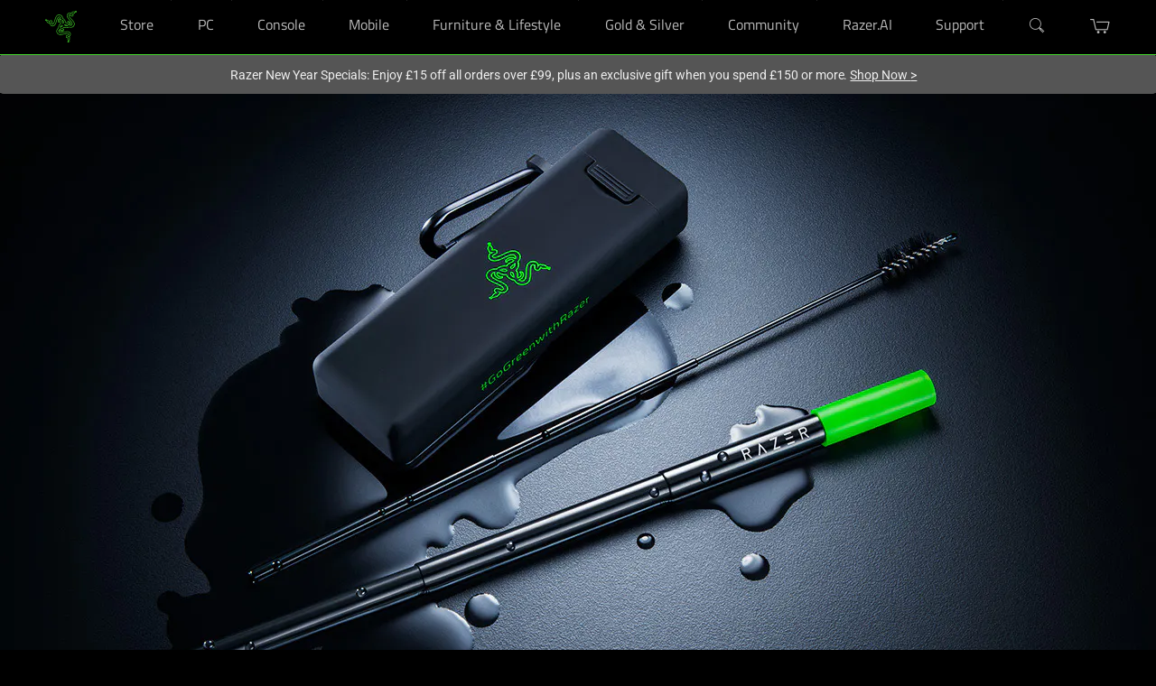

--- FILE ---
content_type: text/css
request_url: https://assets2.razerzone.com/css/pnx.assets/pnxssr/pnxssr_0_7bd49a1ddda302b57fc7155471006dcc.css
body_size: 312
content:
@media (min-width: 768px) {
	 #hero-usp .list-of-content{max-width: 900px !important;}
   #hero-usp .list-of-content img{width: 420px!important}
}
@media (max-width: 767px) {
	#hero-usp .usp-bg{width: auto !important;max-width: 100% !important;margin-left: 0 !important;}
	 #hero-usp .list-of-content li{margin: 0 !important;}
}
 @media screen and (max-width:767px){#pnxssr_ae5a8d968b15c87ca61c67b38c995d30 div[pnxssr_2]{background-image:none;min-height:790px;}#pnxssr_ae5a8d968b15c87ca61c67b38c995d30 img[pnxssr_3]{width:150%;max-width:150%;margin-left:-50%;}#pnxssr_ae5a8d968b15c87ca61c67b38c995d30 ul[pnxssr_6]{max-width:480px;margin:0 auto;grid-row:1;}#pnxssr_ae5a8d968b15c87ca61c67b38c995d30 img[pnxssr_9]{width:500px;max-width:100%;display:block;}} @media screen and (-webkit-max-device-pixel-ratio: 1) and (min-width: 1200px), screen and (min-width: 768px) and (max-width: 1200px){#pnxssr_ae5a8d968b15c87ca61c67b38c995d30 div[pnxssr_2]{background-image:url(//assets2.razerzone.com/images/pnx.assets/e1d2732d5e46499b03d90db244cdeafe/razer-reusable-straw-hero-desktop.webp);min-height:790px;}#pnxssr_ae5a8d968b15c87ca61c67b38c995d30 img[pnxssr_3]{width:150%;max-width:150%;margin-left:-50%;}#pnxssr_ae5a8d968b15c87ca61c67b38c995d30 div[pnxssr_4]{max-height:790px;}#pnxssr_ae5a8d968b15c87ca61c67b38c995d30 ul[pnxssr_6]{max-width:480px;margin:0 auto;grid-row:1;}#pnxssr_ae5a8d968b15c87ca61c67b38c995d30 img[pnxssr_9]{width:500px;max-width:100%;display:block;}} @media screen and (-webkit-min-device-pixel-ratio: 1) and (min-width: 1200px){#pnxssr_ae5a8d968b15c87ca61c67b38c995d30 div[pnxssr_2]{background-image:url(//assets2.razerzone.com/images/pnx.assets/e1d2732d5e46499b03d90db244cdeafe/razer-reusable-straw-hero-desktop.webp);min-height:790px;}#pnxssr_ae5a8d968b15c87ca61c67b38c995d30 img[pnxssr_3]{width:150%;max-width:150%;margin-left:-50%;}#pnxssr_ae5a8d968b15c87ca61c67b38c995d30 div[pnxssr_4]{max-height:790px;}#pnxssr_ae5a8d968b15c87ca61c67b38c995d30 ul[pnxssr_6]{max-width:480px;margin:0 auto;grid-row:1;}#pnxssr_ae5a8d968b15c87ca61c67b38c995d30 img[pnxssr_9]{width:500px;max-width:100%;display:block;}} @media screen and (-webkit-min-device-pixel-ratio: 1.5) and (min-width: 1200px){#pnxssr_ae5a8d968b15c87ca61c67b38c995d30 div[pnxssr_2]{background-image:url(//assets2.razerzone.com/images/pnx.assets/e1d2732d5e46499b03d90db244cdeafe/razer-reusable-straw-hero-desktop.webp);min-height:790px;}#pnxssr_ae5a8d968b15c87ca61c67b38c995d30 img[pnxssr_3]{width:150%;max-width:150%;margin-left:-50%;}#pnxssr_ae5a8d968b15c87ca61c67b38c995d30 div[pnxssr_4]{max-height:790px;}#pnxssr_ae5a8d968b15c87ca61c67b38c995d30 ul[pnxssr_6]{max-width:480px;margin:0 auto;grid-row:1;}#pnxssr_ae5a8d968b15c87ca61c67b38c995d30 img[pnxssr_9]{width:500px;max-width:100%;display:block;}}

--- FILE ---
content_type: text/css
request_url: https://assets2.razerzone.com/css/pnx.assets/pnxssr/pnxssr_0_e2872970a0cc99d06e803ca3621a18c1.css
body_size: 84
content:
@media screen and (max-width:767px){#pnxssr_aba476c4c44faeca4d049de238233173 div[pnxssr_2]{background-color:#44D62C;padding:4rem 0;}#pnxssr_aba476c4c44faeca4d049de238233173 h2[pnxssr_4]{color:#000;text-transform:uppercase;}#pnxssr_aba476c4c44faeca4d049de238233173 p[pnxssr_5]{color:#000;font-family:Roboto;}} @media screen and (-webkit-max-device-pixel-ratio: 1) and (min-width: 1200px), screen and (min-width: 768px) and (max-width: 1200px){#pnxssr_aba476c4c44faeca4d049de238233173 div[pnxssr_2]{background-color:#44D62C;padding:4rem 0;}#pnxssr_aba476c4c44faeca4d049de238233173 h2[pnxssr_4]{color:#000;text-transform:uppercase;}#pnxssr_aba476c4c44faeca4d049de238233173 p[pnxssr_5]{color:#000;font-family:Roboto;}} @media screen and (-webkit-min-device-pixel-ratio: 1) and (min-width: 1200px){#pnxssr_aba476c4c44faeca4d049de238233173 div[pnxssr_2]{background-color:#44D62C;padding:4rem 0;}#pnxssr_aba476c4c44faeca4d049de238233173 h2[pnxssr_4]{color:#000;text-transform:uppercase;}#pnxssr_aba476c4c44faeca4d049de238233173 p[pnxssr_5]{color:#000;font-family:Roboto;}} @media screen and (-webkit-min-device-pixel-ratio: 1.5) and (min-width: 1200px){#pnxssr_aba476c4c44faeca4d049de238233173 div[pnxssr_2]{background-color:#44D62C;padding:4rem 0;}#pnxssr_aba476c4c44faeca4d049de238233173 h2[pnxssr_4]{color:#000;text-transform:uppercase;}#pnxssr_aba476c4c44faeca4d049de238233173 p[pnxssr_5]{color:#000;font-family:Roboto;}}

--- FILE ---
content_type: text/css
request_url: https://assets2.razerzone.com/css/pnx.assets/pnxssr/pnxssr_0_eb3e0f271e55591fe2b6423ad06515b8.css
body_size: 221
content:
@media screen and (max-width:767px){#pnxssr_788b33bb62956c0a10870e1d2d01d3c9 div[pnxssr_2]{background-image:none;min-height:700px;}#pnxssr_788b33bb62956c0a10870e1d2d01d3c9 img[pnxssr_3]{width:150%;max-width:150%;margin-left:-50%;}#pnxssr_788b33bb62956c0a10870e1d2d01d3c9 h2[pnxssr_6]{grid-row:1;font-weight:300;}#pnxssr_788b33bb62956c0a10870e1d2d01d3c9 p[pnxssr_7]{max-width:100%;grid-row:2;}} @media screen and (-webkit-max-device-pixel-ratio: 1) and (min-width: 1200px), screen and (min-width: 768px) and (max-width: 1200px){#pnxssr_788b33bb62956c0a10870e1d2d01d3c9 div[pnxssr_2]{background-image:url(//assets2.razerzone.com/images/pnx.assets/a3bf2e2dbf1e983d2a5ca045cf3a941a/razer-reusable-straw-usp1-collapsible-design-desktop.webp);min-height:700px;}#pnxssr_788b33bb62956c0a10870e1d2d01d3c9 img[pnxssr_3]{width:150%;max-width:150%;margin-left:-50%;}#pnxssr_788b33bb62956c0a10870e1d2d01d3c9 div[pnxssr_4]{max-height:700px;}#pnxssr_788b33bb62956c0a10870e1d2d01d3c9 div[pnxssr_5]{max-width:30%;}#pnxssr_788b33bb62956c0a10870e1d2d01d3c9 h2[pnxssr_6]{grid-row:1;font-weight:300;}#pnxssr_788b33bb62956c0a10870e1d2d01d3c9 p[pnxssr_7]{grid-row:2;}} @media screen and (-webkit-min-device-pixel-ratio: 1) and (min-width: 1200px){#pnxssr_788b33bb62956c0a10870e1d2d01d3c9 div[pnxssr_2]{background-image:url(//assets2.razerzone.com/images/pnx.assets/a3bf2e2dbf1e983d2a5ca045cf3a941a/razer-reusable-straw-usp1-collapsible-design-desktop.webp);min-height:700px;}#pnxssr_788b33bb62956c0a10870e1d2d01d3c9 img[pnxssr_3]{width:150%;max-width:150%;margin-left:-50%;}#pnxssr_788b33bb62956c0a10870e1d2d01d3c9 div[pnxssr_4]{max-height:700px;}#pnxssr_788b33bb62956c0a10870e1d2d01d3c9 div[pnxssr_5]{max-width:30%;}#pnxssr_788b33bb62956c0a10870e1d2d01d3c9 h2[pnxssr_6]{grid-row:1;font-weight:300;}#pnxssr_788b33bb62956c0a10870e1d2d01d3c9 p[pnxssr_7]{grid-row:2;}} @media screen and (-webkit-min-device-pixel-ratio: 1.5) and (min-width: 1200px){#pnxssr_788b33bb62956c0a10870e1d2d01d3c9 div[pnxssr_2]{background-image:url(//assets2.razerzone.com/images/pnx.assets/a3bf2e2dbf1e983d2a5ca045cf3a941a/razer-reusable-straw-usp1-collapsible-design-desktop.webp);min-height:700px;}#pnxssr_788b33bb62956c0a10870e1d2d01d3c9 img[pnxssr_3]{width:150%;max-width:150%;margin-left:-50%;}#pnxssr_788b33bb62956c0a10870e1d2d01d3c9 div[pnxssr_4]{max-height:700px;}#pnxssr_788b33bb62956c0a10870e1d2d01d3c9 div[pnxssr_5]{max-width:30%;}#pnxssr_788b33bb62956c0a10870e1d2d01d3c9 h2[pnxssr_6]{grid-row:1;font-weight:300;}#pnxssr_788b33bb62956c0a10870e1d2d01d3c9 p[pnxssr_7]{grid-row:2;}}

--- FILE ---
content_type: text/css
request_url: https://assets2.razerzone.com/css/pnx.assets/pnxssr/pnxssr_0_f047dba72620c54f66594eb0ac341795.css
body_size: 204
content:
@media screen and (max-width:767px){#pnxssr_ead41ba10876ac783cb5b24916d340ac div[pnxssr_2]{background-image:none;min-height:700px;}#pnxssr_ead41ba10876ac783cb5b24916d340ac img[pnxssr_3]{width:150%;max-width:150%;margin-left:-50%;}#pnxssr_ead41ba10876ac783cb5b24916d340ac h2[pnxssr_6]{grid-row:1;font-weight:300;}#pnxssr_ead41ba10876ac783cb5b24916d340ac p[pnxssr_7]{max-width:100%;grid-row:2;}} @media screen and (-webkit-max-device-pixel-ratio: 1) and (min-width: 1200px), screen and (min-width: 768px) and (max-width: 1200px){#pnxssr_ead41ba10876ac783cb5b24916d340ac div[pnxssr_2]{background-image:url(//assets2.razerzone.com/images/pnx.assets/9a2ea4a139565aa4138473d902548c99/razer-reusable-straw-usp2-silicone-tip-desktop.webp);min-height:700px;}#pnxssr_ead41ba10876ac783cb5b24916d340ac img[pnxssr_3]{width:150%;max-width:150%;margin-left:-50%;}#pnxssr_ead41ba10876ac783cb5b24916d340ac div[pnxssr_4]{max-height:700px;}#pnxssr_ead41ba10876ac783cb5b24916d340ac h2[pnxssr_6]{grid-row:1;font-weight:300;}#pnxssr_ead41ba10876ac783cb5b24916d340ac p[pnxssr_7]{grid-row:2;}} @media screen and (-webkit-min-device-pixel-ratio: 1) and (min-width: 1200px){#pnxssr_ead41ba10876ac783cb5b24916d340ac div[pnxssr_2]{background-image:url(//assets2.razerzone.com/images/pnx.assets/9a2ea4a139565aa4138473d902548c99/razer-reusable-straw-usp2-silicone-tip-desktop.webp);min-height:700px;}#pnxssr_ead41ba10876ac783cb5b24916d340ac img[pnxssr_3]{width:150%;max-width:150%;margin-left:-50%;}#pnxssr_ead41ba10876ac783cb5b24916d340ac div[pnxssr_4]{max-height:700px;}#pnxssr_ead41ba10876ac783cb5b24916d340ac h2[pnxssr_6]{grid-row:1;font-weight:300;}#pnxssr_ead41ba10876ac783cb5b24916d340ac p[pnxssr_7]{grid-row:2;}} @media screen and (-webkit-min-device-pixel-ratio: 1.5) and (min-width: 1200px){#pnxssr_ead41ba10876ac783cb5b24916d340ac div[pnxssr_2]{background-image:url(//assets2.razerzone.com/images/pnx.assets/9a2ea4a139565aa4138473d902548c99/razer-reusable-straw-usp2-silicone-tip-desktop.webp);min-height:700px;}#pnxssr_ead41ba10876ac783cb5b24916d340ac img[pnxssr_3]{width:150%;max-width:150%;margin-left:-50%;}#pnxssr_ead41ba10876ac783cb5b24916d340ac div[pnxssr_4]{max-height:700px;}#pnxssr_ead41ba10876ac783cb5b24916d340ac h2[pnxssr_6]{grid-row:1;font-weight:300;}#pnxssr_ead41ba10876ac783cb5b24916d340ac p[pnxssr_7]{grid-row:2;}}

--- FILE ---
content_type: text/css
request_url: https://assets2.razerzone.com/css/pnx.assets/pnxssr/pnxssr_0_8780ec876ad57936a37532a47a5fd569.css
body_size: 216
content:
@media screen and (max-width:767px){#pnxssr_0c3791fbca2105e638b0b313c1c1c8c1 div[pnxssr_2]{background-image:none;min-height:700px;}#pnxssr_0c3791fbca2105e638b0b313c1c1c8c1 img[pnxssr_3]{width:150%;max-width:150%;margin-left:-50%;}#pnxssr_0c3791fbca2105e638b0b313c1c1c8c1 h2[pnxssr_6]{grid-row:1;font-weight:300;}#pnxssr_0c3791fbca2105e638b0b313c1c1c8c1 p[pnxssr_7]{max-width:100%;grid-row:2;}} @media screen and (-webkit-max-device-pixel-ratio: 1) and (min-width: 1200px), screen and (min-width: 768px) and (max-width: 1200px){#pnxssr_0c3791fbca2105e638b0b313c1c1c8c1 div[pnxssr_2]{background-image:url(//assets2.razerzone.com/images/pnx.assets/380d21c8fa5f57da6201f079c95e6f91/razer-reusable-straw-usp3-silicone-carrying-desktop.webp);min-height:700px;}#pnxssr_0c3791fbca2105e638b0b313c1c1c8c1 img[pnxssr_3]{width:150%;max-width:150%;margin-left:-50%;}#pnxssr_0c3791fbca2105e638b0b313c1c1c8c1 div[pnxssr_4]{max-height:700px;}#pnxssr_0c3791fbca2105e638b0b313c1c1c8c1 div[pnxssr_5]{max-width:30%;}#pnxssr_0c3791fbca2105e638b0b313c1c1c8c1 h2[pnxssr_6]{grid-row:1;font-weight:300;}#pnxssr_0c3791fbca2105e638b0b313c1c1c8c1 p[pnxssr_7]{grid-row:2;}} @media screen and (-webkit-min-device-pixel-ratio: 1) and (min-width: 1200px){#pnxssr_0c3791fbca2105e638b0b313c1c1c8c1 div[pnxssr_2]{background-image:url(//assets2.razerzone.com/images/pnx.assets/380d21c8fa5f57da6201f079c95e6f91/razer-reusable-straw-usp3-silicone-carrying-desktop.webp);min-height:700px;}#pnxssr_0c3791fbca2105e638b0b313c1c1c8c1 img[pnxssr_3]{width:150%;max-width:150%;margin-left:-50%;}#pnxssr_0c3791fbca2105e638b0b313c1c1c8c1 div[pnxssr_4]{max-height:700px;}#pnxssr_0c3791fbca2105e638b0b313c1c1c8c1 div[pnxssr_5]{max-width:30%;}#pnxssr_0c3791fbca2105e638b0b313c1c1c8c1 h2[pnxssr_6]{grid-row:1;font-weight:300;}#pnxssr_0c3791fbca2105e638b0b313c1c1c8c1 p[pnxssr_7]{grid-row:2;}} @media screen and (-webkit-min-device-pixel-ratio: 1.5) and (min-width: 1200px){#pnxssr_0c3791fbca2105e638b0b313c1c1c8c1 div[pnxssr_2]{background-image:url(//assets2.razerzone.com/images/pnx.assets/380d21c8fa5f57da6201f079c95e6f91/razer-reusable-straw-usp3-silicone-carrying-desktop.webp);min-height:700px;}#pnxssr_0c3791fbca2105e638b0b313c1c1c8c1 img[pnxssr_3]{width:150%;max-width:150%;margin-left:-50%;}#pnxssr_0c3791fbca2105e638b0b313c1c1c8c1 div[pnxssr_4]{max-height:700px;}#pnxssr_0c3791fbca2105e638b0b313c1c1c8c1 div[pnxssr_5]{max-width:30%;}#pnxssr_0c3791fbca2105e638b0b313c1c1c8c1 h2[pnxssr_6]{grid-row:1;font-weight:300;}#pnxssr_0c3791fbca2105e638b0b313c1c1c8c1 p[pnxssr_7]{grid-row:2;}}

--- FILE ---
content_type: text/css
request_url: https://assets2.razerzone.com/css/pnx.assets/pnxssr/pnxssr_0_2dff3be78ddf0a9b0814beb46f5e6712.css
body_size: 220
content:
@media screen and (max-width:767px){#pnxssr_6f1adae7c686e899bc17d8aa17f9d8f0 div[pnxssr_2]{background-image:none;min-height:700px;}#pnxssr_6f1adae7c686e899bc17d8aa17f9d8f0 img[pnxssr_3]{width:150%;max-width:150%;margin-left:-50%;}#pnxssr_6f1adae7c686e899bc17d8aa17f9d8f0 h2[pnxssr_6]{grid-row:1;font-weight:300;}#pnxssr_6f1adae7c686e899bc17d8aa17f9d8f0 p[pnxssr_7]{max-width:100%;margin:0 auto;grid-row:2;}} @media screen and (-webkit-max-device-pixel-ratio: 1) and (min-width: 1200px), screen and (min-width: 768px) and (max-width: 1200px){#pnxssr_6f1adae7c686e899bc17d8aa17f9d8f0 div[pnxssr_2]{background-image:url(//assets2.razerzone.com/images/pnx.assets/f68fcaa1951be5d88a081e22cd1b86ff/razer-reusable-straw-usp4-go-green-desktop-v2.webp);min-height:700px;}#pnxssr_6f1adae7c686e899bc17d8aa17f9d8f0 img[pnxssr_3]{width:150%;max-width:150%;margin-left:-50%;}#pnxssr_6f1adae7c686e899bc17d8aa17f9d8f0 div[pnxssr_4]{max-height:700px;}#pnxssr_6f1adae7c686e899bc17d8aa17f9d8f0 h2[pnxssr_6]{grid-row:1;font-weight:300;}#pnxssr_6f1adae7c686e899bc17d8aa17f9d8f0 p[pnxssr_7]{max-width:860px;margin:0 auto;grid-row:2;}} @media screen and (-webkit-min-device-pixel-ratio: 1) and (min-width: 1200px){#pnxssr_6f1adae7c686e899bc17d8aa17f9d8f0 div[pnxssr_2]{background-image:url(//assets2.razerzone.com/images/pnx.assets/f68fcaa1951be5d88a081e22cd1b86ff/razer-reusable-straw-usp4-go-green-desktop-v2.webp);min-height:700px;}#pnxssr_6f1adae7c686e899bc17d8aa17f9d8f0 img[pnxssr_3]{width:150%;max-width:150%;margin-left:-50%;}#pnxssr_6f1adae7c686e899bc17d8aa17f9d8f0 div[pnxssr_4]{max-height:700px;}#pnxssr_6f1adae7c686e899bc17d8aa17f9d8f0 h2[pnxssr_6]{grid-row:1;font-weight:300;}#pnxssr_6f1adae7c686e899bc17d8aa17f9d8f0 p[pnxssr_7]{max-width:860px;margin:0 auto;grid-row:2;}} @media screen and (-webkit-min-device-pixel-ratio: 1.5) and (min-width: 1200px){#pnxssr_6f1adae7c686e899bc17d8aa17f9d8f0 div[pnxssr_2]{background-image:url(//assets2.razerzone.com/images/pnx.assets/f68fcaa1951be5d88a081e22cd1b86ff/razer-reusable-straw-usp4-go-green-desktop-v2.webp);min-height:700px;}#pnxssr_6f1adae7c686e899bc17d8aa17f9d8f0 img[pnxssr_3]{width:150%;max-width:150%;margin-left:-50%;}#pnxssr_6f1adae7c686e899bc17d8aa17f9d8f0 div[pnxssr_4]{max-height:700px;}#pnxssr_6f1adae7c686e899bc17d8aa17f9d8f0 h2[pnxssr_6]{grid-row:1;font-weight:300;}#pnxssr_6f1adae7c686e899bc17d8aa17f9d8f0 p[pnxssr_7]{max-width:860px;margin:0 auto;grid-row:2;}}

--- FILE ---
content_type: application/javascript
request_url: https://www.razer.com/assets/js/ssr-search-page.js?v=5
body_size: 7342
content:
let algSortToggleButton;
const algSupportLimit = 35;
const algNewsroomLimit = 35;
let algSupportOffset = 0;
let currentSlide = 0;
let algNotifyMeData;
const alertId = 'ssr-snack-bar';
try {
    initAlgViewSwitchEvnets();
    initAlgSortDropdownEvnets();
    initSearchPageTabEvnets();
    initNotifyMeDialogEvents();
    initCarouselEvents();
} catch (e) { }

function initNotifyMeDialogEvents() {
    const notifyMeInput = document.querySelector('#notify-me-input');
    notifyMeInput.setAttribute('type', 'email');
    document.addEventListener('openNotifyMe', (e) => {
        openNotifyMeDialog(e.detail);
    });

    document.querySelector('#notify-me-close').addEventListener('click', () => {
        closeNotifyMeDialog();
    });

    document.querySelector('#alg-notify-me-modal form').addEventListener('submit', (e) => {
        e.preventDefault();
        submitNotifyMeForm();
    });

    notifyMeInput.addEventListener('input', (e) => {
        validateNotifyMeInput(e.target);
    });

    notifyMeInput.addEventListener('focus', (e) => {
        document.querySelector('#alg-notify-me-modal .mat-mdc-form-field-infix').classList.add('mat-mdc-focused');
        document.querySelector('#alg-notify-me-modal .razer-acc-floating-label').classList.add('mat-focused');
    });

    notifyMeInput.addEventListener('blur', (e) => {
        document.querySelector('#alg-notify-me-modal .mat-mdc-form-field-infix').classList.remove('mat-mdc-focused');
        document.querySelector('#alg-notify-me-modal .razer-acc-floating-label').classList.remove('mat-focused');
    });
}

function validateNotifyMeInput(inputElement) {
    const notifyMeSubmitButton = document.querySelector('#notify-me-submit');
    const notifyMeInput = document.querySelector('#alg-notify-me-modal .razer-acc-floating-label');
    if (inputElement.checkValidity()) {
        inputElement.classList.remove('ng-invalid');
        inputElement.classList.add('ng-valid');
        inputElement.removeAttribute('aria-invalid');
        notifyMeSubmitButton.removeAttribute('disabled');
        notifyMeSubmitButton.classList.remove('btn-disabled');
        notifyMeInput.classList.remove('mat-form-field-invalid');
        notifyMeInput.classList.add('ng-valid');
    } else {
        inputElement.classList.add('ng-invalid');
        inputElement.classList.remove('ng-valid');
        inputElement.setAttribute('aria-invalid', 'true');
        notifyMeSubmitButton.setAttribute('disabled', 'true');
        notifyMeSubmitButton.classList.add('btn-disabled');
        notifyMeInput.classList.add('mat-form-field-invalid');
        notifyMeInput.classList.remove('ng-valid');
    }
}

function submitNotifyMeForm() {
    const inputElement = document.querySelector('#notify-me-input');
    const emailId = inputElement.value;
    let notifyMeUrl = document.querySelector('#alg-notify-me-modal .modal-body')?.getAttribute('data-notify');
    notifyMeUrl = notifyMeUrl.replace('algProductCode', algNotifyMeData.code);
    notifyMeUrl = notifyMeUrl.replace('emailId', emailId);
    const headerOptions = {
        headers: {
            'Content-Type': 'application/json',
            Accept: 'application/json'
        },
        method: 'POST'
    };

    fetch(notifyMeUrl, headerOptions)
        .then(() => {
            algEventNotifyMe(algNotifyMeEventData);
            document.querySelector('#alg-notify-me-modal .modal-body.thankyou-content .text-white').innerHTML = emailId;
            document.querySelector('#alg-notify-me-modal .modal-body.thankyou-content').removeAttribute('hidden');
            document.querySelector('#alg-notify-me-modal .modal-body:not(.thankyou-content)').setAttribute('hidden', 'true');
            resetNotifyMeForm();
        });
}

function closeNotifyMeDialog() {
    const notifyMeDialog = document.querySelector('#alg-notify-me-modal');
    notifyMeDialog.classList.remove('show');
    notifyMeDialog.classList.remove('d-block');
    document.querySelector('#alg-notify-me-modal .modal-body.thankyou-content').setAttribute('hidden', 'true');
    document.querySelector('#alg-notify-me-modal .modal-body:not(.thankyou-content)').removeAttribute('hidden');
    resetNotifyMeForm();
}

function resetNotifyMeForm() {
    const notifyMeSubmitButton = document.querySelector('#notify-me-submit');
    const inputElement = document.querySelector('#notify-me-input');
    const notifyMeInput = document.querySelector('#alg-notify-me-modal .razer-acc-floating-label');
    inputElement.value = '';
    inputElement.classList.remove('ng-invalid');
    inputElement.classList.remove('ng-valid');
    inputElement.removeAttribute('aria-invalid');
    notifyMeSubmitButton.setAttribute('disabled', 'true');
    notifyMeSubmitButton.classList.add('btn-disabled');
    notifyMeInput.classList.remove('mat-form-field-invalid');
    notifyMeInput.classList.remove('ng-valid');
}

function openNotifyMeDialog(notifyMeData) {
    algNotifyMeData = notifyMeData;
    const notifyMeDialog = document.querySelector('#alg-notify-me-modal');
    notifyMeDialog.classList.add('show');
    notifyMeDialog.classList.add('d-block');
    notifyMeDialog.querySelector('p.text-center span.text-white').innerHTML = notifyMeData.name;
}

function getNextDom(currentIndex, elementsLength) {
    let nextIndex = currentIndex + 1;
    if (nextIndex === elementsLength) {
        nextIndex = 0;
    }

    return nextIndex;
}

function getPrevIndex(currentIndex, elementsLength) {
    let prevIndex = currentIndex - 1;
    if (prevIndex === -1) {
        prevIndex = elementsLength - 1;
    }

    return prevIndex;
}

function tabsKeyDownEvents(e, tabSwitchElements) {
    if (e.key === ' ') {
        e.srcElement?.click();
        e.preventDefault();
        return;
    }

    let elementIndex = Array.from(tabSwitchElements).findIndex(t => (t.id && t.id === e?.srcElement?.id));
    if (elementIndex === -1) {
        return;
    } else if (e.key === 'ArrowLeft') {
        elementIndex = getPrevIndex(elementIndex, tabSwitchElements.length);
    } else if (e.key === 'ArrowRight') {
        elementIndex = getNextDom(elementIndex, tabSwitchElements.length);
    }

    if (e.key === 'ArrowLeft' || e.key === 'ArrowRight') {
        tabSwitchElements?.[elementIndex]?.focus();
        e.preventDefault();
    }
}

function updateTabsAccessibilities(currentElement, queryElement) {
    const tabContentSelector = queryElement.getAttribute('aria-controls');
    const tabContentElement = document.querySelector('#' + tabContentSelector);

    if (currentElement === tabContentSelector) {
        queryElement.setAttribute('aria-selected', 'true');
        queryElement.removeAttribute('tabindex');
        queryElement.classList.add('active');
        tabContentElement.classList.add('active');
    } else {
        queryElement.removeAttribute('aria-selected');
        queryElement.setAttribute('tabindex', '-1');
        queryElement.classList.remove('active');
        tabContentElement.classList.remove('active');
    }

    if (
        tabContentSelector.includes('support') &&
        queryElement.classList.contains('active') &&
        !tabContentElement.classList.contains('alg-support-loaded')
    ) {
        tabContentElement.classList.add('alg-support-loaded');
        getAlgSupportTabContent();
    }

    if (
        tabContentSelector.includes('newsroom') &&
        queryElement.classList.contains('active') &&
        !tabContentElement.classList.contains('alg-newsroom-loaded')
    ) {
        tabContentElement.classList.add('alg-newsroom-loaded');
        getAlgNewsroomTabContent();
    }
}

function initSearchPageTabEvnets() {
    const tabSwitchElements = document.querySelectorAll('#alg-search-page-container tabset .nav-tabs .nav-link');
    tabSwitchElements?.forEach(eventElement => {
        eventElement.addEventListener('keydown', (e) => {
            tabsKeyDownEvents(e, tabSwitchElements);
        });

        eventElement.addEventListener('click', (e) => {
            const currentElement = eventElement.getAttribute('aria-controls');
            if (e.target.classList.contains('active')) {
                return;
            }

            tabSwitchElements.forEach(queryElement => {
                updateTabsAccessibilities(currentElement, queryElement);
            });

            if (currentElement.includes('support')) {
                changeURlParams({ sel: 'support' });
            } else if (currentElement.includes('newsroom')) {
                changeURlParams({ sel: 'newsroom' });
            } else {
                changeURlParams({ sel: 'products' });
            }
        })
    });

    document.querySelector('#support-tab .alg-next-page-btn').addEventListener('click', (e) => {
        getAlgSupportTabContent();
    });

    document.querySelector('#newsroom-tab .alg-next-page-btn').addEventListener('click', (e) => {
        getAlgNewsroomTabContent();
    });
    const [algNewsroomCountry] = (document.querySelector('cx-storefront')?.getAttribute('data-language'))?.toLowerCase().split('_');


    if (document.location.href.includes('sel=support')) {
        getAlgSupportTabContent();
    }
    if (document.location.href.includes('sel=newsroom') && algNewsroomCountry !== 'ca') {
        getAlgNewsroomTabContent();
    } else {
        document.querySelector('#newsroom-tab').setAttribute('hidden', 'true');
    }
}

function changeURlParams(params) {
    const url = new URL(window.location.href);
    const searchParams = new URLSearchParams(url.search);
    for (const [key, value] of Object.entries(params)) {
        searchParams.set(key, value);
    }
    window.history.pushState({}, '', `${url.origin}${url.pathname}?${searchParams.toString()}`);
}

function getAlgSupportTabContent() {
    document.querySelector('.load-more-spinner').removeAttribute('hidden');
    document.querySelector('.alg-next-page-btn').setAttribute('hidden', 'true');
    const razerSupportDataElemet = document.querySelector('.razer-support-results');
    const [supportLanguage, algSupportcountry] = (document.querySelector('cx-storefront')?.getAttribute('data-language'))?.toLowerCase().split('_');
    const headerOptions = {
        headers: {
            'Content-Type': 'application/json',
            Accept: 'application/json',
            RAZER_OSC_AUTH_BASIC: razerSupportDataElemet.getAttribute('data-support-header'),
        },
        method: 'POST',
        body: JSON.stringify(
            {
                term: currentPageQuery(),
                limit: algSupportLimit,
                offset: algSupportOffset,
                country: algSupportcountry,
                language: supportLanguage,
                service: "kb-srch"
            }
        ),
    };
    const razerSupportUrl = razerSupportDataElemet.getAttribute('data-support-url');
    fetch(razerSupportUrl, headerOptions)
        .then(response => response.json())
        .then(supportInfo => {
            const tabContentElement = document.querySelector('#alg-search-page-container tabset .tab-content .tab-pane.active');
            const supportTotalResult = supportInfo?.detail?.split('|')?.[0];
            const supportResultCountElement = document.querySelector('.support-total-results');
            const supportLoadMoreButton = document.querySelector('.alg-next-page-btn');
            supportResultCountElement.removeAttribute('hidden');
            if (!supportTotalResult || supportTotalResult === '0') {
                const resultConutMessage = supportResultCountElement.querySelector('span').getAttribute('data-empty');
                supportResultCountElement.querySelector('span').innerHTML = resultConutMessage;
                document.querySelector('.razer-support-empty-results').removeAttribute('hidden');
            } else {
                let resultConutMessage = supportResultCountElement.querySelector('span').getAttribute('data-singular');
                if (supportTotalResult !== '1') {
                    resultConutMessage = supportResultCountElement.querySelector('span').getAttribute('data-plural');
                    resultConutMessage = resultConutMessage.replace('0000', supportTotalResult);
                }

                supportResultCountElement.querySelector('span').innerHTML = resultConutMessage;
                const supportListHrml = getAlgSupportHtml(supportInfo.data);
                const supportResultElement = tabContentElement.querySelector('.razer-support-results');
                const currrentSupportCount = document.querySelectorAll('.razer-support-results > div').length;

                supportResultElement.innerHTML = supportResultElement.innerHTML + supportListHrml;
                supportResultElement.removeAttribute('hidden');
                algSupportOffset = algSupportOffset + algSupportLimit;

                if (parseInt(supportTotalResult) > algSupportOffset) {
                    const loadMoreUserButton = supportLoadMoreButton.querySelector('button');
                    let remainingResults = parseInt(supportTotalResult) - algSupportOffset;
                    remainingResults = remainingResults > algSupportLimit ? algSupportLimit : remainingResults;
                    loadMoreUserButton.innerHTML = loadMoreUserButton.getAttribute('data-translate')?.replace('algCount', remainingResults);
                    supportLoadMoreButton.removeAttribute('hidden');
                }

                if (currrentSupportCount) {
                    setTimeout(() => {
                        document.querySelector('.razer-support-results > div:nth-child(' + (currrentSupportCount + 1) + ') a')?.focus();
                    }, 1000);
                }
            }
            document.querySelector('.load-more-spinner').setAttribute('hidden', 'true');
        })
        .catch(error => {
            document.querySelector('.load-more-spinner').setAttribute('hidden', 'true');
        });
}

function getAlgNewsroomTabContent() {

    document.querySelector('#newsroom-tab').removeAttribute('hidden');
    document.querySelector('#newsroom-tab .load-more-spinner').removeAttribute('hidden');
    document.querySelector('#newsroom-tab .alg-next-page-btn').setAttribute('hidden', 'true');
    const razerNewsroomDataElement = document.querySelector('.razer-newsroom-results');
    const newsroomResultCountElement = document.querySelector('#newsroom-tab .newsroom-total-results');
    const [newsroomLanguage, algNewsroomCountry] = (document.querySelector('cx-storefront')?.getAttribute('data-language'))?.toLowerCase().split('_');
    const headerOptions = {
        method: 'GET',
        headers: {
            'Content-Type': 'application/json',
            Accept: 'application/json',
        }
    };
    if (!razerNewsroomDataElement.getAttribute('data-newsroom-url')) {
        document.querySelector('#newsroom-tab .load-more-spinner').setAttribute('hidden', 'true');
        console.error('Razer Newsroom URL is not defined');
        return;
    }
    let searchCriteriaPage = 1;
    if (+newsroomResultCountElement.querySelector('span').getAttribute('data-total-pages') > 0) {
        searchCriteriaPage = Math.ceil(razerNewsroomDataElement.children.length / algNewsroomLimit) + 1
    }
    const searchCriteria = {
        term: currentPageQuery(),
        limit: algNewsroomLimit,
        page: searchCriteriaPage,
        country: algNewsroomCountry,
        language: newsroomLanguage
    }

    const razerNewsroomUrl = new URL(`${razerNewsroomDataElement.getAttribute('data-newsroom-url')}search`);
    razerNewsroomUrl.searchParams.append('search', searchCriteria.term ?? "");
    razerNewsroomUrl.searchParams.append('_embed', '');
    razerNewsroomUrl.searchParams.append('per_page', `${searchCriteria.limit}`);
    if (searchCriteria.page) razerNewsroomUrl.searchParams.append('page', `${searchCriteria.page}`);

    let newsroomTotalResult = 0;

    fetch(razerNewsroomUrl, headerOptions)
        .then(response => {
            newsroomTotalResult = parseInt(response.headers.get('X-WP-Total') || '0');
            return response.json()
        })
        .then(newsroomInfo => {
            const tabContentElement = document.querySelector('#alg-search-page-container tabset .tab-content .tab-pane.active');
            const newsroomLoadMoreButton = document.querySelector('#newsroom-tab .alg-next-page-btn');
            const newsroomResultElement = tabContentElement.querySelector('.razer-newsroom-results');
            const newsroomResultCountElement = document.querySelector('#newsroom-tab .newsroom-total-results');
            const currrentNewsroomCount = document.querySelectorAll('.razer-newsroom-results > div').length;

            // Update result count and handle empty results
            updateNewsroomResultCount(newsroomResultCountElement, newsroomTotalResult);

            if (!newsroomTotalResult || newsroomTotalResult == '0') {
                handleEmptyNewsroomResults(newsroomResultCountElement);
                return;
            }

            // Update newsroom results
            const newsroomListHtml = getAlgNewsroomHtml(newsroomInfo);
            newsroomResultElement.innerHTML += newsroomListHtml;
            newsroomResultElement.removeAttribute('hidden');

            // Handle "Load More" button
            updateLoadMoreButton(newsroomLoadMoreButton, newsroomTotalResult, newsroomResultElement.children.length);

            // Focus on the next result
            focusNextNewsroomResult(currrentNewsroomCount);
        })
        .catch(error => {
            console.warn('Error fetching newsroom data:', error);
        }).finally(() => {
            document.querySelector('#newsroom-tab .load-more-spinner').setAttribute('hidden', 'true');
        });

}

function updateNewsroomResultCount(element, totalResults) {
    element.querySelector('span').setAttribute('data-total-results', totalResults);
    element.querySelector('span').setAttribute('data-total-pages', totalResults);

    let resultConutMessage = element.querySelector('span').getAttribute('data-singular');
    if (totalResults !== '1') {
        resultConutMessage = element.querySelector('span').getAttribute('data-plural');
        resultConutMessage = resultConutMessage.replace('0000', totalResults);
    }

    element.querySelector('span').innerHTML = resultConutMessage;

    element.removeAttribute('hidden');
}

function handleEmptyNewsroomResults(element) {
    const emptyMessage = element.querySelector('span').getAttribute('data-empty');
    element.querySelector('span').innerHTML = emptyMessage;
    document.querySelector('.razer-newsroom-empty-results').removeAttribute('hidden');
}

function updateLoadMoreButton(button, totalResults, currentResults) {
    if (totalResults > currentResults) {
        const loadMoreUserButton = button.querySelector('button');
        let remainingResults = totalResults - currentResults;
        remainingResults = Math.min(remainingResults, algNewsroomLimit);
        loadMoreUserButton.innerHTML = loadMoreUserButton.getAttribute('data-translate')?.replace('algCount', remainingResults);
        button.removeAttribute('hidden');
    }
}

function focusNextNewsroomResult(currentCount) {
    if (currentCount) {
        setTimeout(() => {
            document.querySelector(`.razer-newsroom-results > div:nth-child(${currentCount + 1}) a`)?.focus();
        }, 1000);
    }
}

function getAlgSupportHtml(data) {
    let supportHtml = '';
    if (data && data.length > 0) {
        data.forEach(article => {
            let descriptionText = article.Question || article.Description;
            descriptionText = descriptionText.replace(/<div>|<\/div>|<p>|<\/p>/gmi, '');
            supportHtml += `
                <div class="col-12 supportItem">
                    <h3 class="mb-2"><a href="${article.Link}" class="text-white">
                            ${article.Summary || article.Question}
                        </a></h3>
                    <p class="mb-2 text-grey">${descriptionText}</p>
                    <a href="${article.Link}" class="supportItem-link">${article.Link}</a>
                </div>
            `;
        });
    }
    return supportHtml;
}

function getAlgNewsroomHtml(data) {
    let newsroomHtml = '';
    if (data && data.length > 0) {
        data.forEach(article => {
            const [embedded] = article._embedded.self;
            let excerptText = embedded?.excerpt?.rendered || '';
            excerptText = excerptText
                .replace(/<p>|<\/p>|\\n/gmi, '');
            newsroomHtml += `
                <div class="col-12 newsroomItem">
                    <h3 class="mb-2"><a href="${article.url}" class="text-white">
                            ${article.title}
                        </a></h3>
                    <p class="mb-2 text-grey">${excerptText}</p>
                    <a href="${article.url}" class="newsroomItem-link">${article.url}</a>
                </div>
            `;
        });
    }
    return newsroomHtml;
}

function initAlgViewSwitchEvnets() {
    algSortToggleButton = document.querySelector('.razer-custom-sort .trigger');
    const viewModeElements = document.querySelectorAll('app-razer-search-view .view-modes button');
    viewModeElements?.forEach(eventElement => {
        eventElement.addEventListener('click', (e) => {
            viewModeElements.forEach(queryElement => {
                queryElement.setAttribute('aria-pressed', 'false');
                queryElement.classList.remove('view-mode-disabled');
            });
            e.target.setAttribute('aria-pressed', 'true');
            e.target.classList.add('view-mode-disabled');
            const modeSwitchClassElement = document.querySelector('#alg-search-page-products');
            if (e.target.classList.contains('view-mode-list')) {
                modeSwitchClassElement.classList.add('alg-view-list');
            } else {
                modeSwitchClassElement.classList.remove('alg-view-list');
            }
        })
    });
}

function initAlgSortDropdownEvnets() {
    document.querySelector('.razer-custom-sort .trigger').addEventListener('click', (e) => {
        alSortToggleDropDown(e);
    });
    document.querySelector('.razer-custom-sort .trigger').addEventListener('keydown', (e) => {
        algSortKeyEvents(e);
    });
    algSortGetAllOptions().forEach(option => {
        option.addEventListener('click', (e) => {
            algSortSelectOption(e.target);
        });
        option.addEventListener('keydown', (e) => {
            algSortOptionsKeyEvents(e);
        });
    });
}

function isAlgSortExpanded() {
    return document.querySelector('.razer-custom-sort .razer-custom-select')?.classList.contains('expanded');
}

function alSortToggleDropDown(e) {
    if (isAlgSortExpanded()) {
        algSortCollapseOptions();
        e?.target?.focus();
    } else {
        algSortExpandOptions();
    }
}

function algSortCollapseOptions() {
    algSortToggleButton.setAttribute('aria-expanded', false);
    algSortCollapse();
    algSortGetOptionsElement().classList.remove('is-visible');
}

function algSortGetOptionsElement() {
    return document.querySelector('.razer-custom-select .razer-custom-select-options');
}

function algSortGetAllOptions() {
    return document.querySelectorAll('.razer-custom-select .razer-custom-select-options li');
}

function algSortExpandOptions() {
    algSortToggleButton.setAttribute('aria-expanded', true);
    algSortExpand();
    algSortGetOptionsElement().classList.add('is-visible');
}

function algSortExpand() {
    document.querySelector('.razer-custom-sort .razer-custom-select')?.classList.add('expanded');
}

function algSortCollapse() {
    document.querySelector('.razer-custom-sort .razer-custom-select')?.classList.remove('expanded');
}

function algSortSelectOption(optionSelected, focus = false) {
    const value = optionSelected.getAttribute('data-value');
    if (focus) {
        optionSelected.focus();
    } else {
        algSortToggleButton.focus();
        algSortToggleButton.setAttribute('aria-activedescendant', optionSelected.getAttribute('id'));
        document.querySelector('#razer-custom-select-selected-text').innerText = optionSelected.innerText;
        document.querySelector('#razer-custom-select-hidden-field').value = value;
        document.dispatchEvent(new CustomEvent('algSort', {
            detail: value
        }));
        algSortGetAllOptions().forEach(option => {
            option.removeAttribute('aria-selected');
        });
        optionSelected.setAttribute('aria-selected', 'true');
        setTimeout(() => {
            algSortCollapseOptions();
        }, 100);
    }
}

function algSortSelectFirstOption() {
    const firstOption = algSortGetAllOptions()[0];
    algSortSelectOption(firstOption);
}

function selectLastOption() {
    const lastOption = algSortGetAllOptions()[algSortGetAllOptions().length - 1];
    algSortSelectOption(lastOption);
}

function algSortFocusOption(i, direction) {
    if (i && i.srcElement && i.srcElement.nextElementSibling && direction === 'down') {
        i.srcElement.nextElementSibling.focus();
    } else if (i && i.srcElement && i.srcElement.previousElementSibling && direction === 'up') {
        i.srcElement.previousElementSibling.focus();
    }
}

function algSortCloseSortDropDown(e) {
    if (e) {
        e.preventDefault();
        algSortCollapseOptions();
    }
}

function selectNextOption(focus) {
    const currentOption = document.getElementById(algSortToggleButton.getAttribute('aria-activedescendant'));

    if (currentOption !== undefined) {
        const currentOptionIndex = Array.prototype.slice.call(algSortGetAllOptions()).indexOf(currentOption);

        if (currentOptionIndex + 1 < algSortGetAllOptions().length) {
            const nextOption = algSortGetAllOptions()[currentOptionIndex + 1];
            algSortSelectOption(nextOption, focus);
        }
    }
}

function selectPreviousOption(focus) {
    const currentOption = document.getElementById(algSortToggleButton.getAttribute('aria-activedescendant'));

    if (currentOption !== undefined) {
        const currentOptionIndex = Array.prototype.slice.call(algSortGetAllOptions()).indexOf(currentOption);

        if (currentOptionIndex - 1 >= 0) {
            const previousOption = algSortGetAllOptions()[currentOptionIndex - 1];
            algSortSelectOption(previousOption, focus);
        }
    }
}

function algSortKeyEvents(e) {
    switch (e.key) {
        case 'ArrowUp':
            e.preventDefault();
            selectPreviousOption(isAlgSortExpanded());
            break;

        case 'ArrowDown':
            e.preventDefault();
            selectNextOption(isAlgSortExpanded());
            break;

        case 'Home':
            if (isAlgSortExpanded()) {
                algSortSelectFirstOption();
            }
            break;

        case 'End':
            if (isAlgSortExpanded()) {
                selectLastOption();
            }
            break;

        case 'Tab':
            algSortCollapseOptions();
            break;

        case 'Escape':
        case 'Enter':
            if (isAlgSortExpanded()) {
                e.preventDefault();
                algSortCollapseOptions();
            }
            break;
    }
}

function algSortOptionsKeyEvents(e) {
    switch (e.key) {
        case 'Escape':
            algSortCloseSortDropDown(e);
            break;

        case 'ArrowUp':
        case 'ArrowLeft':
            e.preventDefault();
            algSortFocusOption(e, 'up');
            break;

        case 'ArrowDown':
        case 'ArrowRight':
            e.preventDefault();
            algSortFocusOption(e, 'down');
            break;

        case 'Home':
            if (isAlgSortExpanded()) {
                algSortSelectFirstOption();
            }
            break;

        case 'End':
            if (isAlgSortExpanded()) {
                selectLastOption();
            }
            break;

        case 'Enter':
        case 'Space':
            algSortSelectOption(e.srcElement);
            break;
    }
}

function initCarouselEvents() {
    let isMobileViewport = window.matchMedia("only screen and (max-width: 760px)").matches;
    let slideCount = 4;
    if (isMobileViewport) {
        slideCount = 1;
    }
    document.querySelector('app-razer-search-algolia app-razer-carousel .carousel-nav-next')?.addEventListener('click', () => {
        setActiveSlide(currentSlide + slideCount);
    });

    document.querySelector('app-razer-search-algolia app-razer-carousel .carousel-nav-next')?.addEventListener('keydown', (e) => {
        if (e.key === 'Enter' || e.key === ' ') {
            setActiveSlide(currentSlide + slideCount);
        }
    });

    document.querySelector('app-razer-search-algolia app-razer-carousel .carousel-nav-prev')?.addEventListener('click', () => {
        setActiveSlide(currentSlide - slideCount);
    });

    document.querySelector('app-razer-search-algolia app-razer-carousel .carousel-nav-prev')?.addEventListener('keydown', (e) => {
        if (e.key === 'Enter' || e.key === ' ') {
            e.preventDefault();
            setActiveSlide(currentSlide - slideCount);
        }
    });
    createCarousel();
    window.addEventListener('resize', () => {
        createCarousel();
    });
}

function initAtcEvents() {
    document.querySelectorAll('#alg-search-page-container .reference-carousel.recommentation-carousel .carousel-wrap .carousel-container .carousel-info app-razer-add-to-cart button').forEach((atc) => {
        atc.style.visibility = 'visible';
        atc.setAttribute('onclick', 'atcClickEvent(this)')
    });
}

function atcClickEvent(e) {
    const info = JSON.parse(localStorage.getItem('spartacus⚿⚿auth'));
    const sku = e.getAttribute('data-product-sku');
    const addedInfo = e.getAttribute('data-added-info');
    let userId = 'anonymous';
    let cartId = localStorage.getItem('spartacus⚿⚿cart') || '';
    if (info?.userId) {
        userId = info.userId;
    }

    if (cartId) {
        cartId = JSON.parse(cartId);
        cartId = cartId.active || '';
    }

    const headers = {
        'Content-Type': 'application/json'
    };

    if (info?.token) {
        headers.Authorization = info.token?.token_type + ' ' + info.token?.access_token;
    }


    addToCart(sku, userId, cartId, headers, addedInfo);
}

function addToCart(sku, userId, cartId, headers, addedInfo) {
    if (cartId) {
        addEntry(sku, userId, cartId, headers, addedInfo);
    } else {
        const currentSite = document.querySelector('cx-storefront')?.getAttribute('data-site');
        const currentCurrency = document.querySelector('cx-storefront')?.getAttribute('data-currency');
        const currentLanguage = document.querySelector('cx-storefront')?.getAttribute('data-language');
        const occBaseUrl = window.document.getElementsByName('occ-backend-base-url')[0].getAttribute('content');
        const createCartUrl = occBaseUrl + '/rest/v2/' + currentSite + '/users/' + userId + '/carts?fields=DEFAULT%2CpotentialProductPromotions%2CappliedProductPromotions%2CpotentialOrderPromotions%2CappliedOrderPromotions%2Centries(totalPrice(formattedValue)%2Cproduct(images(FULL)%2Cstock(FULL))%2CbasePrice(formattedValue%2Cvalue)%2Cupdateable)%2CtotalPrice(formattedValue)%2CtotalItems%2CtotalPriceWithTax(formattedValue)%2CtotalDiscounts(value%2CformattedValue)%2CsubTotal(formattedValue)%2CtotalUnitCount%2CdeliveryItemsQuantity%2CdeliveryCost(formattedValue)%2CtotalTax(formattedValue%2C%20value)%2CpickupItemsQuantity%2Cnet%2CappliedVouchers%2CproductDiscounts(formattedValue)%2Cuser&lang=' + currentLanguage + '&curr=' + currentCurrency + '&refreshCart=false';
        fetch(createCartUrl, {
            method: 'POST',
            credentials: 'include',
            headers: headers
        })
            .then(response => response.json())
            .then(data => {
                if (!data.errors) {
                    let newCartId = data.guid;
                    if (userId !== 'anonymous') {
                        newCartId = data.code;
                    }
                    localStorage.setItem('spartacus⚿⚿cart', JSON.stringify({ active: newCartId }))

                    addEntry(sku, userId, newCartId, headers, addedInfo);
                }
            });
    }

}

function addEntry(sku, userId, cartId, headers, addedInfo) {
    const currentSite = document.querySelector('cx-storefront')?.getAttribute('data-site');
    const currentCurrency = document.querySelector('cx-storefront')?.getAttribute('data-currency');
    const currentLanguage = document.querySelector('cx-storefront')?.getAttribute('data-language');
    const occBaseUrl = window.document.getElementsByName('occ-backend-base-url')[0].getAttribute('content');
    const atcUrl = occBaseUrl + '/rest/v2/' + currentSite + '/users/' + userId + '/carts/' + cartId + '/entries?lang=' + currentLanguage + '&curr=' + currentCurrency + '&refreshCart=false';
    fetch(atcUrl, {
        method: 'POST',
        credentials: 'include',
        headers: headers,
        body: JSON.stringify({
            quantity: 1,
            product: {
                code: sku
            }
        })
    })
        .then(response => response.json())
        .then(data => {
            if (!data.errors) {
                createAlert(addedInfo);
                if (localStorage.getItem('spartacus⚿⚿auth')) {
                    initLogginCheck();
                } else {
                    fetchGuestUserCartData();
                }

            }
        })
}

function removeAlert() {
    document.getElementById(alertId)?.remove();
}

function createAlert(addedInfo) {
    console.log(addedInfo);
    removeAlert();
    if (!addedInfo) {
        return;
    }
    const alertHtml = `
        <div class="cdk-global-overlay-wrapper" dir="ltr" style="justify-content: center; align-items: flex-start;">
            <div class="cdk-overlay-pane" style="position: static; margin-top: 0px;">
            <mat-snack-bar-container
                class="mdc-snackbar mat-mdc-snack-bar-container snack-crosssell-container product-added-container mat-snack-bar-container-enter mat-snack-bar-container-animations-enabled"
                tabindex="-1">
                <div class="mdc-snackbar__surface mat-mdc-snackbar-surface">
                <div class="mat-mdc-snack-bar-label mdc-snackbar__label">
                    <div aria-live="assertive" id="mat-snack-bar-container-live-0">
                    <div>
                        <div role="alert" class="mat-mdc-simple-snack-bar d-flex">
                        <span class="product-update-info">${addedInfo}</span>
                        <span class="mat-mdc-snack-bar-actions">
                            <button onclick="removeAlert()" class="mat-focus-indicator mat-mdc-button mat-button-base" aria-label="dismiss"></button>
                        </span>
                        </div>
                    </div>
                    </div>
                </div>
                </div>
            </mat-snack-bar-container>
            </div>
        </div>
    `;
    const alertElement = document.createElement('div');
    alertElement.classList.add('cdk-overlay-container');
    alertElement.id = alertId;
    alertElement.innerHTML = alertHtml;
    document.body.appendChild(alertElement);
}

function createCarousel() {
    currentSlide = 0;
    document.querySelector('.reference-carousel:not(.recommentation-carousel):not(.carousel-modal) .carousel-wrap')?.scrollTo({ left: 0, behavior: 'smooth' });
    document.querySelector('app-razer-search-algolia app-razer-carousel .carousel-wrap ul.ssr-reference-carousel')?.remove();
    if (isMobileView() && !isTabletView()) {
        document.querySelector('app-razer-search-algolia app-razer-carousel .reference-carousel')?.classList.remove('recommentation-carousel');
        document.querySelector('app-razer-search-algolia app-razer-carousel .carousel-wrap ul:not(.ssr-reference-carousel)')?.classList.remove('d-none');
    } else {
        document.querySelector('app-razer-search-algolia app-razer-carousel .reference-carousel')?.classList.add('recommentation-carousel');
        document.querySelector('app-razer-search-algolia app-razer-carousel .carousel-wrap ul:not(.ssr-reference-carousel)')?.classList.add('d-none');
        const carouselSlides = getSlotsPerSlideCount();
        const allSlides = document.querySelectorAll('app-razer-search-algolia app-razer-carousel .carousel-wrap ul:not(.ssr-reference-carousel) > li');
        if (!document.querySelector('app-razer-search-algolia app-razer-carousel .carousel-wrap > ul.ssr-reference-carousel')) {
            const listElement = document.createElement('ul');
            listElement.classList.add('ssr-reference-carousel');
            document.querySelector('app-razer-search-algolia app-razer-carousel .carousel-wrap').appendChild(listElement);
            const carouselElement = document.querySelector('app-razer-search-algolia app-razer-carousel .carousel-wrap > ul.ssr-reference-carousel');
            const oldCarouselElement = document.querySelector('app-razer-search-algolia app-razer-carousel .carousel-wrap ul:not(.ssr-reference-carousel)');
            carouselElement.innerHTML = oldCarouselElement.innerHTML;
            for (let i = (allSlides.length - 1); i >= carouselSlides; i--) {
                document.querySelectorAll('app-razer-search-algolia app-razer-carousel .carousel-wrap ul.ssr-reference-carousel > li')[i]?.remove();
            }

            document.querySelectorAll('app-razer-search-algolia app-razer-carousel .carousel-wrap ul.ssr-reference-carousel > li').forEach(e => {
                const imagePath = e.querySelector('.carousel-image img')?.getAttribute('src');
                e.querySelector('.carousel-image').style.setProperty('background-image', 'url(' + imagePath + ')');
            });
        }
    }
    resetCarouselNavs();
    initAtcEvents();
}

function updateCarouselElements() {
    if (isMobileView() && !isTabletView()) {
        const slideOffset = document.querySelectorAll('.reference-carousel:not(.recommentation-carousel):not(.carousel-modal) .carousel-wrap > ul:not(.ssr-reference-carousel) > li')?.[currentSlide]?.offsetLeft;
        document.querySelector('.reference-carousel:not(.recommentation-carousel):not(.carousel-modal) .carousel-wrap')?.scrollTo({ left: (slideOffset - 16), behavior: 'smooth' });
    } else {
        document.querySelectorAll('app-razer-search-algolia app-razer-carousel .carousel-wrap ul:not(.ssr-reference-carousel) > li').forEach(e => {
            const slidePosition = Number(e.getAttribute('data-slide'));
            if (isSlideVisible(slidePosition)) {
                e.removeAttribute('aria-hidden');
            } else {
                e.setAttribute('aria-hidden', 'true');
            }
        });

        let i = 0;
        document.querySelectorAll('app-razer-search-algolia app-razer-carousel .carousel-wrap ul:not(.ssr-reference-carousel) > li:not([aria-hidden=true])').forEach(e => {
            const infoHtml = e.querySelector('.carousel-info').innerHTML
            const updateElement = document.querySelectorAll('app-razer-search-algolia app-razer-carousel .carousel-wrap ul.ssr-reference-carousel > li')[i];
            if (updateElement) {
                updateElement.querySelector('.carousel-info').innerHTML = infoHtml;
                const imagePath = e.querySelector('.carousel-image img')?.getAttribute('src');
                updateElement.querySelector('.carousel-image').style.setProperty('background-image', 'url(' + imagePath + ')');
            }
            i++;
        });
    }

    resetCarouselNavs();
}

function resetCarouselNavs() {
    if ((totalSlides() - getSlotsPerSlideCount()) <= currentSlide) {
        document.querySelector('app-razer-search-algolia app-razer-carousel .carousel-nav-next').setAttribute('disabled', 'true');
    } else {
        document.querySelector('app-razer-search-algolia app-razer-carousel .carousel-nav-next').removeAttribute('disabled');
    }

    if (currentSlide === 0) {
        document.querySelector('app-razer-search-algolia app-razer-carousel .carousel-nav-prev').setAttribute('disabled', 'true');
    } else {
        document.querySelector('app-razer-search-algolia app-razer-carousel .carousel-nav-prev').removeAttribute('disabled');
    }
}

function totalSlides() {
    return document.querySelectorAll('app-razer-search-algolia app-razer-carousel .carousel-wrap ul:not(.ssr-reference-carousel) > li').length;
}

function setActiveSlide(i) {
    currentSlide = i;
    updateCarouselElements();
}

function getSlotsPerSlideCount() {
    const currentWindow = document.body.clientWidth;
    let slotsPerSlide = 4;
    if (currentWindow <= 767) {
        slotsPerSlide = 1;
    } else if (currentWindow >= 768 && currentWindow <= 1199) {
        slotsPerSlide = 3;
    }

    return slotsPerSlide;
}

function isSlideVisible(i) {
    const slotsPerSlide = getSlotsPerSlideCount();
    if (i >= currentSlide && i < (currentSlide + slotsPerSlide)) {
        return true
    }

    return false;
}

--- FILE ---
content_type: image/svg+xml
request_url: https://assets2.razerzone.com/images/pnx.assets/e1d2732d5e46499b03d90db244cdeafe/razer-reusable-straw-logo.svg
body_size: 4353
content:
<svg id="Layer_1" data-name="Layer 1" xmlns="http://www.w3.org/2000/svg" viewBox="0 0 577.54 77.34"><defs><style>.cls-1{fill:#fff;}.cls-2{fill:#44d62c;}</style></defs><path class="cls-1" d="M18.4,59.51H4.55v17.9H.5V32.2H17.16c9.34,0,14.11,4,14.11,13.4,0,6.85-2.68,11.49-8.75,13.13l9.34,18.68H27.35ZM17.16,35.8H4.55V55.92H17.16c7.38,0,9.93-4.18,9.93-10.26C27.09,38.87,24,35.8,17.16,35.8Z" transform="translate(-0.11 -0.66)"/><path class="cls-1" d="M45.05,77.41V32.2H72.29v3.66H49.1V52.52H68.37v3.59H49.1V73.82H72.29v3.59Z" transform="translate(-0.11 -0.66)"/><path class="cls-1" d="M89.31,64.08c0,7.52,4.24,10.32,11.3,10.32,7.51,0,11.76-2.74,11.76-10.32V32.2h4V64.08c0,10.13-5.69,13.92-15.81,13.92C91,78,85.32,74.21,85.32,64.08V32.2h4Z" transform="translate(-0.11 -0.66)"/><path class="cls-1" d="M157,36.25s-9-1.11-12.81-1.11c-6.79,0-10.51,2.29-10.51,7.91,0,6.73,3.46,7.71,11.49,9.28,8.89,1.76,13.14,3.78,13.14,11.82,0,10.06-5.3,13.72-14.25,13.72-5.16,0-14.17-1.18-14.17-1.18l.45-3.46s9,1.11,13.59,1.11c6.8,0,10.26-2.94,10.26-9.93,0-5.68-2.94-6.92-10.52-8.36-9.21-1.7-14.11-3.72-14.11-12.74,0-8.63,5.62-11.76,14.37-11.76a113,113,0,0,1,13.4,1.24Z" transform="translate(-0.11 -0.66)"/><path class="cls-1" d="M168.23,77.41,181.29,32.2h9.47l13,45.21h-4l-3.66-12.54H175.87l-3.59,12.54Zm16-41.68-7.38,25.55h18.29l-7.38-25.55Z" transform="translate(-0.11 -0.66)"/><path class="cls-1" d="M216.22,32.2h16.14c8.82,0,13.39,3.53,13.39,11.44,0,6.07-2.35,8.81-6,10.38,4,1.24,7.51,4,7.51,10.78,0,9.67-5.49,12.61-13.91,12.61H216.22Zm4.05,3.6V52.52h12.55c6.2,0,8.81-2.74,8.81-8.62,0-5.62-3.07-8.1-9.4-8.1Zm0,20.25V73.82h13c5.88,0,9.87-2,9.87-9.15,0-7.9-6.86-8.62-10.26-8.62Z" transform="translate(-0.11 -0.66)"/><path class="cls-1" d="M285.94,77.41H261.11V32.2h4.05V73.75h20.78Z" transform="translate(-0.11 -0.66)"/><path class="cls-1" d="M298,77.41V32.2h27.24v3.66H302V52.52H321.3v3.59H302V73.82h23.19v3.59Z" transform="translate(-0.11 -0.66)"/><path class="cls-1" d="M384,36.25s-9-1.11-12.81-1.11c-6.79,0-10.52,2.29-10.52,7.91,0,6.73,3.47,7.71,11.5,9.28,8.89,1.76,13.13,3.78,13.13,11.82,0,10.06-5.29,13.72-14.24,13.72-5.16,0-14.18-1.18-14.18-1.18l.46-3.46s8.95,1.11,13.59,1.11c6.79,0,10.26-2.94,10.26-9.93,0-5.68-2.94-6.92-10.52-8.36-9.21-1.7-14.11-3.72-14.11-12.74,0-8.63,5.62-11.76,14.37-11.76a113,113,0,0,1,13.39,1.24Z" transform="translate(-0.11 -0.66)"/><path class="cls-1" d="M395.6,35.86V32.2h32.67v3.66H414V77.41h-4V35.86Z" transform="translate(-0.11 -0.66)"/><path class="cls-1" d="M458.21,59.51H444.36v17.9h-4.05V32.2H457c9.34,0,14.11,4,14.11,13.4,0,6.85-2.68,11.49-8.76,13.13l9.35,18.68h-4.51ZM457,35.8H444.36V55.92H457c7.38,0,9.93-4.18,9.93-10.26C466.9,38.87,463.76,35.8,457,35.8Z" transform="translate(-0.11 -0.66)"/><path class="cls-1" d="M482.87,77.41,495.94,32.2h9.47l13,45.21h-4l-3.66-12.54H490.52l-3.6,12.54Zm16-41.68L491.5,61.28h18.29l-7.38-25.55Z" transform="translate(-0.11 -0.66)"/><path class="cls-1" d="M524.87,32.2H529l8.23,41.62h2.16l9.54-41.09h4.77l9.47,41.09h2.15l8.24-41.62h4.11l-9.34,45.21h-8.1l-9-39.65-9,39.65h-8.1Z" transform="translate(-0.11 -0.66)"/><polygon class="cls-2" points="57.61 14.63 49.16 14.63 56.57 1.81 57.61 0 55.52 0 46.03 0 46.03 1.81 54.48 1.81 47.08 14.63 46.03 16.44 48.12 16.44 56.56 16.44 57.61 14.63"/><polygon class="cls-2" points="80.56 0 69.05 0 69.05 1.81 79.51 1.81 80.56 0"/><polygon class="cls-2" points="80.56 7.32 69.05 7.32 69.05 9.12 79.51 9.12 80.56 7.32"/><polygon class="cls-2" points="80.56 14.63 69.05 14.63 69.05 16.44 79.51 16.44 80.56 14.63"/><path class="cls-2" d="M103.68,5.73v-1a4,4,0,0,0-4.05-4H92.17V17.1H94V9.78h3.39l4.23,7.32h2.08L99.46,9.78h.17A4,4,0,0,0,103.68,5.73ZM94,2.46h5.65a2.25,2.25,0,0,1,2.25,2.25v1A2.24,2.24,0,0,1,99.63,8H94Z" transform="translate(-0.11 -0.66)"/><path class="cls-2" d="M11.62,5.73v-1a4,4,0,0,0-4-4H.11V17.1H1.92V9.78H5.31L9.53,17.1h2.09L7.4,9.78h.17A4,4,0,0,0,11.62,5.73ZM1.92,2.46H7.57A2.24,2.24,0,0,1,9.81,4.71v1A2.24,2.24,0,0,1,7.57,8H1.92Z" transform="translate(-0.11 -0.66)"/><polygon class="cls-2" points="24.05 16.44 28.74 4.83 33.44 16.44 35.39 16.44 29.72 2.41 28.74 0 27.77 2.41 22.1 16.44 24.05 16.44"/><polygon class="cls-2" points="104.65 0.69 104.65 0.35 107.1 0.35 107.1 0.69 106.07 0.69 106.07 3.74 105.69 3.74 105.69 0.69 104.65 0.69"/><polygon class="cls-2" points="108.05 3.74 108.05 0.35 108.73 0.35 109.69 3.21 110.65 0.35 111.33 0.35 111.33 3.74 110.95 3.74 110.95 0.75 110.88 0.75 109.9 3.62 109.48 3.62 108.49 0.75 108.42 0.75 108.42 3.74 108.05 3.74"/></svg>

--- FILE ---
content_type: application/x-javascript
request_url: https://ee.channels.ocs.oraclecloud.com/js/eesvcs.js
body_size: 37038
content:
/* Copyright (c) 2021 Oracle and/or its affiliates. Contains software licensed under the MIT license. Removal of this notice is prohibited. Full attribution and licensing at: https://ee.channels.ocs.oraclecloud.com/license/license.html */
(function(){var D=window.EESvcs||{},qc=window.EESvcs||{};if(!D.REC_VERSION){window._ATGSvcs=D;window._EESVcs=qc;var Mb=function(){var a=null,c=function(a,c,b){var d="object"===typeof a?a:{complete:b||!b&&c||Q(a)&&a,duration:a,easing:b&&c||c&&!Q(c)&&c};d.old=d.complete;d.complete=function(){Q(d.old)&&d.old.call(this)};return d},b={linear:function(a,c,b,d){return b+d*a},swing:function(a,c,b,d){return(-Math.cos(a*Math.PI)/2+.5)*d+b}},d=[],e=function(a,c,b){this.options=c;this.elem=a;this.prop=b;c.orig||
(c.orig={})},f={opacity:function(a){P(a.elem,"opacity",a.now)},_default:function(a){a.elem.style&&null!=a.elem.style[a.prop]?a.elem.style[a.prop]=a.now+a.unit:a.elem[a.prop]=a.now}};e.prototype={update:function(){this.options.step&&this.options.step.call(this.elem,this.now,this);(f[this.prop]||f._default)(this);"height"!=this.prop&&"width"!=this.prop||!this.elem.style||(this.elem.style.display="block")},cur:function(a){return null==this.elem[this.prop]||this.elem.style&&null!=this.elem.style[this.prop]?
(a=parseFloat(P(this.elem,this.prop,a)))&&-1E4<a?a:parseFloat(P(this.elem,this.prop))||0:this.elem[this.prop]},custom:function(c,b,e){function f(a){return l.step(a)}this.startTime=I();this.start=c;this.end=b;this.unit=e||this.unit||"px";this.now=this.start;this.pos=this.state=0;var l=this;f.elem=this.elem;f()&&d.push(f)&&!a&&(a=setInterval(function(){for(var c=0;c<d.length;c++)d[c]()||d.splice(c--,1);d.length||(clearInterval(a),a=p)},13))},step:function(a){var c=I();if(a||c>=this.options.duration+
this.startTime){this.now=this.end;this.pos=this.state=1;this.update();a=this.options.curAnim[this.prop]=!0;for(var d in this.options.curAnim)!0!==this.options.curAnim[d]&&(a=!1);if(a){null!=this.options.display&&(this.elem.style.overflow=this.options.overflow,this.elem.style.display=this.options.display,"none"==P(this.elem,"display")&&(this.elem.style.display="block"));if(this.options.hide||this.options.show)for(var f in this.options.curAnim)P(this.elem,f,this.options.orig[f]);this.options.complete.call(this.elem)}return!1}d=
c-this.startTime;this.state=d/this.options.duration;this.pos=b[this.options.easing||(b.swing?"swing":"linear")](this.state,d,0,1,this.options.duration);this.now=this.start+(this.end-this.start)*this.pos;this.update();return!0}};return function(a,b,d,f,l){var n=c(d,f,l);a.length||(a=[a]);return q(a,function(){var a=ba({},n),c,d=this;for(c in b)"height"!=c&&"width"!=c||!this.style||(a.display=P(this,"display"),a.overflow=this.style.overflow);null!=a.overflow&&(this.style.overflow="hidden");a.curAnim=
ba({},b);q(b,function(c,b){var f=new e(d,a,c),n=b.toString().match(/^([+-]=)?([\d+-.]+)(.*)$/),g=f.cur(!0)||0;if(n){var J=parseFloat(n[2]),h=n[3]||"px";"px"!=h&&(d.style[c]=(J||1)+h,g*=(J||1)/f.cur(!0),d.style[c]=g+h);n[1]&&(J=("-\x3d"==n[1]?-1:1)*J+g);f.custom(g,J,h)}else f.custom(g,b,"")});return!0})}}(),z={match:function(a){var c=document.cookie.split(/; ?/),b=0,d,e;for(6!=F(a)&&(a=X(a));b<c.length;)e=c[b++].split("\x3d"),~e[0].search(a)&&(d=d||{},d[e[0]]=u(e[1])?decodeURIComponent(e[1]):"");return d},
has:function(a){a=z.get(a);return!!a||""===a},get:function(a){var c=z.match(6==F(a)?a:"^"+a+"$");return c?c[a]||"":p},set:function(a,c,b){var d,e,f="; path\x3d/";d=document.location.hostname;/\.[^\.]+\.(COM|EDU|NET|ORG|GOV|MIL|INT)$/i.test(d)?d=(d=/\.[^\.]+\..{3}$/.exec(d))?d[0]:d:/\.[^\.]+\.[^\.]+\./.test(d)?d=(d=/\.[^\.]+\.[^\.]+\.[^\.]+$/.exec(d))?d[0]:d:~d.indexOf(".")||(d=0);f+=d?"; domain\x3d"+d:"";!0===b?e="Fri, 01 Jan 2038 00:00:00 GMT":b!==p&&(e=new Date,e.setTime(e.getTime()+36E5*b),e=e.toGMTString());
e&&(f+="; expires\x3d"+e);document.cookie=a+"\x3d"+ha(c)+f}},P=function(){var a=function(a,c,b){var d={},f;for(f in c)d[f]=a.style[f],a.style[f]=c[f];b.call(a);for(f in c)a.style[f]=d[f]},c=/z-?index|font-?weight|opacity|zoom|line-?height/i,b=/opacity=([^)]*)/,d=function(c,b,d,f){if("width"==b||"height"==b){d=function(){g="width"==b?c.offsetWidth:c.offsetHeight;"border"!==f&&q(k,function(){f||(g-=parseFloat(e(c,"padding"+this,!0))||0);g="margin"===f?g+(parseFloat(e(c,"margin"+this,!0))||0):g-(parseFloat(e(c,
"border"+this+"Width",!0))||0)})};var g,h={position:"absolute",visibility:"hidden",display:"block"},k="width"==b?["Left","Right"]:["Top","Bottom"];0!==c.offsetWidth?d():a(c,h,d);return Math.max(0,Math.round(g))}return e(c,b,d)},e=function(a,c,d){h||l();var f,e=a.style;if("opacity"==c&&!k.opacity&&a.currentStyle)return f=b.test(a.currentStyle.filter||"")?parseFloat(RegExp.$1)/100+"":"",""==f?"1":f;c.match(/float/i)&&(c=m.styleFloat);!d&&e&&e[c]?f=e[c]:Nb.getComputedStyle?(c.match(/float/i)&&(c="float"),
c=c.replace(/([A-Z])/g,"-$1").toLowerCase(),(a=Nb.getComputedStyle(a,null))&&(f=a.getPropertyValue(c)),"opacity"==c&&""==f&&(f="1")):a.currentStyle&&(f=c.replace(/\-(\w)/g,function(a,c){return c.toUpperCase()}),f=a.currentStyle[c]||a.currentStyle[f],!/^\d+(px)?$/i.test(f)&&/^\d/.test(f)&&(c=e.left,d=a.runtimeStyle.left,a.runtimeStyle.left=a.currentStyle.left,e.left=f||0,f=e.pixelLeft+"px",e.left=c,a.runtimeStyle.left=d));return f},f=function(a,b,d){var f=b,e;if(("width"==b||"height"==b)&&0>parseFloat(d))return a;
"string"===typeof b&&(f={},f[b]=d);for(e in f)f.hasOwnProperty(e)&&(d=f[e],"number"!==typeof d||c.test(e)||(d+="px"),g(a.style,e,d));return a},g=function(a,c,b){h||l();c=m[c]||c;k.opacity||"opacity"!=c?(c=c.replace(/-([a-z])/ig,function(a,c){return c.toUpperCase()}),a[c]=b):(a.zoom=1,a.filter=(a.filter||"").replace(/alpha\([^)]*\)/,"")+("NaN"==parseInt(b)+""?"":"alpha(opacity\x3d"+100*b+")"))},h=!1,k={},m={},l=function(){if(!h){var a=document.createElement("div");a.style.display="none";var c=document.createElement("a");
c.href="/a";c.style.cssFloat="left";c.style.opacity="0.5";a.appendChild(c);a=a.getElementsByTagName("a")[0];c=a.style.cssFloat?"cssFloat":"styleFloat";k={opacity:"0.5"===a.style.opacity,cssFloat:!!a.style.cssFloat};m["float"]=c;m.cssFloat=c;m.styleFloat=c;h=!0}};window.setTimeout(l,0);return function(){return"object"===typeof arguments[1]||arguments[2]!==p&&"boolean"!==typeof arguments[2]?f.apply(this,arguments):d.apply(this,arguments)}}(),Pa=[],Ob=function(){},G={create:function(a,c){var b=document.createElement(a),
d=c[0]||{},e=1,f,g;c[0]&&(c[0].constructor!=Object||c[0].tagName)&&(d={},e=0);for(f in d)switch(f){case "Class":case "class":b.className=d[f];break;case "style":b.style.cssText=d[f];break;default:b[f]=d[f]}for(;e<c.length;e++)if(f=c[e])for(f.constructor!=Array&&(f=[f]),d=0;d<f.length;d++)if(g=f[d]){if("number"==typeof g||"string"==typeof g)g=document.createTextNode(""+g);b.appendChild(g)}return b},tag:function(a){a&&!G[a]&&(G[a]=function(){return G.create(a,arguments)})},ezc:function(){return G.DIV({style:"clear: both"})},
tags:function(a){a=a.split(/\|/);for(var c=0;c<a.length;c++)G.tag(a[c])}},ib=[],va=function(a,c,b,d){ib.push([a,c,b,d]);Qa(a,c,b,d)},Qa=function(a,c,b,d){var e=(d||"")+c+b;a.addEventListener?a.addEventListener(c,b,!1):a.attachEvent&&(a["e"+e]=b,a[e]=function(){a["e"+e](window.event)},a.attachEvent("on"+c,a[e]))},jb=function(a,c,b,d){d=(d||"")+c+b;a.removeEventListener?a.removeEventListener(c,b,!1):a.detachEvent&&(a.detachEvent("on"+c,a[d]),a[d]=a["e"+d]=null)},r={E:{},W:[],B:{},occur:function(a){a=
[].concat(a);for(var c=0,b=0;c<a.length;){var d=a[c++],e=1<arguments.length?[].slice.call(arguments,1):[],f=r.E,g=r.W,h=void 0,k=void 0,m=r.B[d]||[],l=m.length,n=0,y={type:d,ergCount:f[d],ergStamp:I()};f[d]=f[d]?f[d]+1:1;for(n=0;n<g.length;)h=g[n][0],k=g[n][1],r.gate(h)?(g.splice(n,1),k[0].apply(h,k[1])):n++;for(;l--;)y.data=m[l][1],m[l][0].apply(null,[y].concat(e));b+=f[d]}return b},gate:function(a){var c=r.E,b;for(b in a)if(a.hasOwnProperty(b)&&(!0===a[b]?!c[b]:!(0<c[b]-a[b])))return!1;return!0},
cond:function(a,c){var b=r.E;return c&&!0!==c?0<b[a]-c:b[a]},wait:function(a,c){r.W.push([a,[c,[].slice.call(arguments,2)]])},bind:function(a,c,b){var d=!1;b=b||{};a=r.B[a]=r.B[a]||[];for(var e=a.length;e--;)d=d||a[e][0]===c;d||a.push([c,b])},unbind:function(a,c){for(var b=r.B[a]||[],d=b.length;d--;)b[d][0]===c&&b.splice(d,1);b.length||delete r.B[a]}},kb=function(a){la(a)&&q(a,function(a,b){Q(b)&&r.bind(a,b)})},R=function(){var a=Array.prototype.slice,c=document.createElement("div"),b={};try{a.call(c.childNodes)}catch(oa){a=
function(a){for(var c=[],b=this.length;a<b;)c[a]=this[a++];return c}}if(c.querySelectorAll)return c=null,function(c,b){return a.call((b||document).querySelectorAll(c),0)};c.className="x";c.getAttribute("className")&&(b={"class":"className"});var d=/^#[a-zA-Z0-9_\-]+$/,e=/^(\*|[a-zA-Z0-9]+)$/,f=/^\.[a-zA-Z0-9_\-]+$/,g=/^(\*|[a-zA-Z0-9]+)\.[a-zA-Z0-9_\-]+$/,h=/^(\*|[a-zA-Z0-9]+)\[(.+)\]+$/,k=/[^\>|\+|\-|\*|~|\]|\w]*(>|\s)+(?!\+|\-|\*|~)/,m=function(c,b,pa){c=c.replace(/^\s+|\s+$/g,"");var W=c.match(k),
M,S=[],w=[],v,x;W?(W=W[0],M=c.indexOf(W),v=c.substr(0,M)):v=c;d.test(v)?(v=l(v.substring(1),b))&&S.push(v):e.test(v)?S.push.apply(S,a.call(b.getElementsByTagName(v),0)):f.test(v)?S.push.apply(S,n(v.substring(1),b)):g.test(v)?S.push.apply(S,y(v,b)):(x=v.match(h))&&S.push.apply(S,J(x[1],x[2],b));if(M)for(x=S.length,v=c.substr(M+W.length);x;)w=w.concat(m(v,S[--x],~W.indexOf("\x3e")));else w=S;if(M||pa)w=U(w,pa?b:"");return w},l=c.all?function(a,c){for(var b=c.all[a],d=b,f=0;d;){if(d.id==a)return d;d=
b[f++]}return null}:function(a,c){if("undefined"!==typeof c.getElementById)return c.getElementById(a);var b=document.getElementById(a);return b?b.compareDocumentPosition(c)&8?b:null:null},n=c.getElementsByClassName?function(c,b){return a.call(b.getElementsByClassName(c),0)}:function(a,c){return y("*."+a,c)},y=function(a,c){for(var b=a.split("."),d=c.getElementsByTagName(b.shift()),f=new RegExp("(?:\\s|^)"+b.shift()+"(?:\\s|$)"),e=d.length,g=0,y=0;g<e;++g)c=d[g],f.test(c.className)&&(b[y++]=c);return b},
J=function(a,c,d){a=d.getElementsByTagName(a);var f=c.match(/([^~\|=]*)(~|\|)*=*(.*)/);c=a.length;d=[];for(var e=f[1],g=f[2],f=f[3],y,f=g?"~|".indexOf(g)?"^"+f+"-*":"(?:\\s|^)"+f+"(?:\\s|$)":"^"+(f||".*")+"$",e=b[e]||e;c;)g=a[--c],(y=g.getAttribute(e,0))&&~y.search(f)&&d.push(g);return d},U=c.uniqueID?function(a,c){for(var b=[],d={},f=a.length,e=0,g;f;)g=a[--f],d[g.uniqueID]||c&&g.parentNode!=c||(b[e++]=g,d[g.uniqueID]=1);return b}:function(a,c){for(var b=[],d=a.length,f=0,e=0,g;f<d;f++)g=a[f],g[975864012]||
c&&g.parentNode!=c||(b[e++]=g,g[975864012]=1);for(f=0;f<e;f++)delete b[f][975864012];return b},c=null;return function(a,c){for(var b=c||document,d=a.split(/\s*,\s*/),f=d.length,e=[];f;)e=e.concat(m(d[--f],b));return e}}(),lb=Object.prototype.toString,mb=navigator.userAgent.toLowerCase(),ha=window.encodeURIComponent,p,qa=mb.match(/msie (\d+)/)?+RegExp.$1:0,rc=mb.match(/ (edge\/|trident.*rv:)(\d+)/)?+RegExp.$2:qa,X=function(a){return(a||"").replace(/^\s+|\s+$/g,"")},Q=function(a){return"[object Function]"===
lb.call(a)},N=function(a){return"[object Array]"===lb.call(a)},Nb=document.defaultView||{},I=function(){return+new Date},q=function(a,c,b){var d,e=0,f=a.length;if(b)if(f===p)for(d in a){if(a.hasOwnProperty(d)&&!1===c.apply(a[d],b))break}else for(;e<f&&!1!==c.apply(a[e++],b););else if(f===p)for(d in a){if(a.hasOwnProperty(d)&&!1===c.call(a[d],d,a[d]))break}else for(b=a[0];e<f&&!1!==c.call(b,e,b);b=a[++e]);return a},ba=function(){var a=arguments[0]||{},c=1,b=arguments.length,d=!1,e;"boolean"===typeof a&&
(d=a,a=arguments[1]||{},c=2);"object"===typeof a||Q(a)||(a={});b==c&&(a=ATGSvcs,--c);for(;c<b;c++)if(null!=(e=arguments[c]))for(var f in e){var g=a[f],h=e[f];a!==h&&(d&&h&&"object"===typeof h&&!h.nodeType?a[f]=ba(d,g||(null!=h.length?[]:{}),h):h!==p&&(a[f]=h))}return a},Pb=function(a,c){for(var b=[],d=a[c];d&&d!=document;)1==d.nodeType&&b.push(d),d=d[c];return b},nb=/gomezagent/.test(mb),Ra=function(a,c){if(!a||"object"!=typeof a)return a;var b=a.constructor===Array?[]:{};q(a,function(a,e){isNaN(a)&&
c&&"-"==a.charAt(0)||(b[a]=Ra(e,c))});return b},ob=function(a,c,b,d){var e=[],f,g=6==F(a),h=g?"r":d.compare||"\x3d";"\x3d"==h&&(/^("|').*\1$/.test(a)&&(a=a.slice(1,-1)),"id"==b&&(a=a.replace(/^#/,"")));q(R(c),function(c,m){f=m.getAttribute(b)||"";d.trim&&(f=X(f));g||d["case"]||(f=ca(f));wa(f,a,h)&&e.push(m)});return e},qb=function(a){if(!a)return{};var c,b;a=(R("dl.cs-cfg",a)[0]||a).childNodes;for(var d,e,f={},g=!0,h=[],k=0,m;k<a.length;)switch(b=a[k++],b.nodeName.toLowerCase()){case "dt":h[h.length]=
c=pb(b);f[c]=!0;break;case "dd":g=!1;e=[];d=b.childNodes;for(m=0;m<d.length;m++)"dl"==d[m].nodeName.toLowerCase()&&e.push(d[m]);if(e.length){b=[];for(m=0;m<e.length;m++)b.push(qb(e[m]));1==b.length&&(b=b[0])}else b=pb(b).substring(0,200),"-"==c.charAt(0)&&(isFinite(b)?b.match(/^[\.0-9]+$/)?b=parseFloat(b):b.match(/^[0-9]+$/)&&(b=parseInt(b,10)):6>b.length&&(m=b.toLowerCase(),"true"==m?b=!0:"false"==m&&(b=!1)));f[c]=b}g&&h.length&&(f=h);return f},pb=function(a){if(!a)return"";a=a.childNodes;for(var c,
b=[],d=0;d<a.length;)switch(c=a[d++],c.nodeType){case 3:b.push(c.nodeValue);break;case 1:b.push(pb(c))}return X(b.join(""))},t=function(a,c,b){var d;c=c?[xa[c],ATGSvcs.SLOTS[c]]:[];a=a.split(/\//);var e=0,f,g;for(c.push(ATGSvcs.CFG);!d&&e<c.length;)if(g=c[e++])for(f=0;g&&f<a.length;f++){if(N(g))for(d=g.length;--d;)if(g[d]==a[f])return!0;d=g=g[a[f]];if(!1===d)return d}return d||b},rb=function(){for(var a={},c=a,b=arguments,d=b.length,e=0;e<d;)null==b[e]?e++:(c[b[e]]=e==d-2?b[e+1]:{},c=c[b[e++]]);ba(!0,
ATGSvcs.CFG,a)},sb={},ya={__:function(){this.CUR_SYM="$";this.currency=function(a){var c=[],b=Math.floor(a).toString();a=a.toString();var d=a.indexOf(".")+1;a=0===d?"00":a.substring(d,d+2);for(a=2>a.length?a+"0":a;3<b.length;)c.unshift(b.substring(b.length-3)),b=b.substring(0,b.length-3);0<b.length&&c.unshift(b);return this.currency_string(c,a)};this.currency_string=function(a,c){return this.CUR_SYM+a.join(",")+"."+c}},register:function(a,c){var b=ATGSvcs.l10n;b[a]=c;b[a].prototype=new b.__}},tb=
[],ub=function(a,c){return a.replace(/^([^/:]*:?\/\/)*([^\/]+[^\.])\//,function(a,d,e){return(c?"https:":document.location.protocol)+"//"+e+"/"})},Qb=function(a){return L("-rules-host","rules.ee.channels.ocs.oraclecloud.com")+"/"+L("-rules-base-path","EERules/")+a+"/3.0/json/"+L("uoid")},vb=function(a){return Qb(a)+(K()?"/"+K():"")+(ma()?"?sessionId\x3d"+ma()+"\x26E3SessionID\x3d"+ma():"")},Sa=function(a){return t("-rec-host",0,"recs.atgsvcs.com")+"/"+t("-rec-base-path",0,"pr/")+a+"/3.0/json/"+t("retailerId")+
(K()?"/"+K():"")+(ma()?"?sessionId\x3d"+ma():"")},Ta=function(a,c){var b,d,e=[],f;c=c?c+".":"";for(d in a)if(null!=a[d]&&a.hasOwnProperty(d))if(f=c+d,a[d].constructor==Object)(b=Ta(a[d],f))&&(e[e.length]=b);else if(a[d].constructor==Array)if((b=a[d].length)&&a[d][0].constructor==Object)a[d]=sc(a[d]),(b=Ta(a[d],f))&&(e[e.length]=b);else{for(;b--;)a[d][b]=ha(a[d][b].replace(/(,|\\)/g,"\\$1"));e[e.length]=f+"\x3d"+a[d].join(",")}else e[e.length]=f+"\x3d"+ha(a[d].toString());return e.join("\x26")},sc=
function(a){var c={},b,d=a.length;d&&(q(a,function(a,b){q(b,function(a){c[a]=[]})}),q(c,function(c,f){for(b=0;b<d;b++){var g=a[b][c];f.push(g==p?"":""+g)}}));return c},Fa=function(a,c,b){a=ub(a,b);tb.push({url:a,params:c});c&&(a+=(~a.indexOf("?")?"\x26":"?")+Ta(c));return a},A=function(a,c,b,d){var e=t("charset",0,"utf-8");a=Fa(a,c);var f=G.SCRIPT({charset:e,src:d?a.replace(/^http:/i,"https:"):a});if(b)try{u(f.onload)?f.onload=b:f.onreadystatechange=function(){f.readyState in{loaded:1,complete:1}&&
(f.onreadystatechange=null,b())}}catch(g){da(g,"JSRequest",2)}Ga(f)},ia=function(a){return"//"+L("-static-host","ee.channels.ocs.oraclecloud.com")+"/"+a},na=function(a,c){var b=[],d=[[Rb,"tracking"]],e=function(){var a={},b,d;c=c||ATGSvcs.CFG;for(b in c)d=c[b],"object"!=typeof d&&"retailerId"!=b&&(a[b]=d);return a}(),f=function(a){var c=0,b;if(a)try{for(;c<d.length;c++)if(b=a[d[c][1]])d[c][0](b)}catch(f){da(f,"callback",2)}};this.addResource=function(a,c){for(var d=b.length;d--&&b[d]!=a;);!~d&&b.push(a);
ba(!0,e,c);r.occur(a)};this.addCallback=function(a,c){d.push([a,c])};this.send=function(c){if(b.length){var d=ub(a(b.join("/")),c),k=~d.indexOf(L("-rules-host","rules.ee.channels.ocs.oraclecloud.com"));c="text/plain";var m=t("charset",0,"utf-8"),l=window,n=l.JSON,y,J,U=Ra(e,1);k&&(U.uoid=Y);if(l.XMLHttpRequest&&n&&n.stringify&&n.parse&&(!rc||!k)&&(y=new XMLHttpRequest,"withCredentials"in y)){tb.push({url:d,params:U});l=l.Prototype&&Q(Object.toJSON)?Object.toJSON(U):n.stringify(U);y.open("POST",d,
!0);k&&(c="application/x-www-form-urlencoded",l=ha(l),d=B(L("-eeTimeout")))&&(y.timeout=d);y.onreadystatechange=function(){J=X(this.responseText);if(4==this.readyState&&200==this.status&&J)try{f(n.parse(J))}catch(a){da(a,"callback",2)}};y.withCredentials="true";y.setRequestHeader("Content-Type",c+";charset\x3d"+m);y.send(l);return}U.callback=registerPublicCallback(f);A(d,U)}}},Ua=!0,Sb,Va,za=function(){if(!Wa){Wa=1;r.occur("ready");ba(!0,ATGSvcs.CFG,D.CFG);var a=R("#cs-cfg");a&&ba(!0,ATGSvcs.CFG,
qb(a[0]));sb=new (ya[t("locale")||"US"]);r.occur("cfg_parsed");if(Q(D.setupFn))try{D.setupFn()}catch(c){da(c,"setup",2)}Ha(ja)&&Y&&!L("-noXD")?Tb():(K()||K(ja),wb());!nb&&Y&&(r.occur(["estara_ready","webcare_ready"]),Ub&&Vb())}},wb=function(){if(Wa&&!Va&&(Va=1,!nb)){if(t("retailerId")){var a=new na(Sa);tc(a);xb.call(a,1,1);a.send()}Y&&!z.has(yb)&&(a=new na(vb),callRules(a),a.send(Aa()))}},Wa=!1,uc=function(){document.addEventListener?document.addEventListener("DOMContentLoaded",function(){document.removeEventListener("DOMContentLoaded",
arguments.callee,!1);Ua&&za()},!1):document.attachEvent&&"complete"!=document.readyState&&(document.attachEvent("onreadystatechange",function(){"complete"==document.readyState&&(document.detachEvent("onreadystatechange",arguments.callee),Ua&&za())}),document.documentElement.doScroll&&window==window.top&&function(){if(!Wa){try{document.documentElement.doScroll("left")}catch(a){setTimeout(arguments.callee,0);return}Ua&&za()}}());Qa(window,"load",za)},yb="atgPlatoStop",Ia=function(){return/^(0|false)$/i.test(z.get("ckGDPR"))},
Ha=function(a){return!a||a==""+p||/^-?\d+$/.test(a)},K=function(a){a&&(z.set("atgRecVisitorId",a,!0),Wb=a);return z.get("atgRecVisitorId")||Wb},ma=function(a){a&&(z.set("atgRecSessionId",a),Xb=a);return z.get("atgRecSessionId")||Xb},Tb=function(){Sb||(Sb=1,A(Qb("xd")+"/xd.js",p,p,Aa()))},Rb=function(a){a&&(a.visitorId&&K(a.visitorId),a.sessionId&&ma(a.sessionId));r.occur("tracking")},zb,vc=function(){r.occur("failover");var a=t("retailerId"),c=t("view/storeId"),b,d,e,c=(c=c?c:t("storeId"))?"-"+ha(c):
"";for(d in ATGSvcs.SLOTS)t("-failover/content",d)?(b=R("#"+d)[0],P(b,{display:"block",visibility:"visible"})):e=1;e&&a&&A(t("-failover/host","","ee.channels.ocs.oraclecloud.com")+"/failover/"+a+c+"-callback.js")},wc=function(){if(t("-failover","",!0)){var a=t("-failover/timeout","",5E3);zb=setTimeout(vc,a);r.occur("failover_started")}},tc=function(a){var c,b,d={};r.occur("recs_ready");Xa(a);b=t("-checkout/activation");t("checkout")?Ya(a):b&&"now"==b.toLowerCase()&&Ya(a);q(R("div.cs-slot"),function(){r.occur("slot_found");
ATGSvcs.SLOTS[this.id]=qb(this);c=t("renderer",this.id,Yb);ATGSvcs.RENDERERS[c]||d[c]||(A(t("-renderer-host","",xc)+"/js/renderer/"+c+".js"),d[c]=1)});r.cond("slot_found")&&wc()},xb=function(a,c,b,d){var e,f=this instanceof na?this:new na(Sa);d&&Zb(f);a&&(Xa(f),t("cart")&&$b(f));b&&Ya(f);for(e in ATGSvcs.SLOTS)break;(null==c||c)&&e&&ac(f);this!=f&&f.send()},xa={},bc={},Yb="tiles",xc="ee.channels.ocs.oraclecloud.com",Ab={},Bb=function(a,c){var b,d,e=t("productId"),f,g;if(a&&!(1<r.occur("render")&&
c))for(g in zb&&!c&&(clearTimeout(zb),r.occur("failover_cancelled")),a){var h=a[g],k,m=xa[g]||(xa[g]={}),l=parseInt(t("numRecs",g,3)),n=h.recs;if(c){d=Array(l);for(f=l;0<=--f;){do d[f]=b=n.splice(Math.random()*(n.length-1),1)[0];while(e&&e.toUpperCase()==b.productId.toUpperCase());q(t("dataItems",g,[]),function(a,c){var d=c.toLowerCase();b[c]=b[d]!==p?b[d]:null});for(k in b)Z(b[k])&&(b[k]=b[k].replace(/^https?:\/\//i,location.protocol+"//"))}h.headerText=t("headerText",g,null);n=d}n.length>l&&(n=
n.slice(0,l));h.recs=n;for(k in h)m[k]=h[k];t("-failover/content",g)&&r.cond("failover")||cc(g)}},cc=function(a){var c=t("renderer",a,Yb),b=document.getElementById(a),d=xa[a],e={};e["renderer_"+c+"_loaded"]=!0;r.gate(e)?(b.innerHTML="",d.recs.length&&ATGSvcs.RENDERERS[c].call(d,b,R),r.occur("rendered"),q(R(".cs-rec a",b),function(){Qa(this,"mousedown",dc)}),q(R(".cs-rec img",b),function(){Qa(this,"error",yc)}),b.style.display="block"):r.wait(e,cc,a)},yc=function(){for(var a=Pb(this,"parentNode"),
c,b=a.length;b--;)c=~a[b].className.indexOf("cs-slot")?a[b]:c;this.src=location.protocol+"//"+t("-image-error",c.id,"ee.channels.ocs.oraclecloud.com/images/spacer.gif")},Xa=function(a,c){a.addResource("view",{view:ba(c||t("view"),{referrer:document.referrer||p,pageTitle:document.title||p,pageUrl:window.location.href||p})})},$b=function(a,c){a.addResource("cart",{cart:c||t("cart")})},Ya=function(a,c){a.addResource("checkout",{cart:c||t("-checkout/cart")||t("checkout")})},ac=function(a,c){a.addResource("recommendations",
{slots:c||ATGSvcs.SLOTS});a.addCallback(Bb,"slots")},Zb=function(a,c){a.addResource("events",{events:c||t("events")})},dc=function(){var a=Pb(this,"parentNode"),c,b,d=a.length,e={response:!1};if(!t("-failover","",!0)||r.cond("failover_cancelled")){for(;d--;)c=~a[d].className.indexOf("cs-slot")?a[d]:c,b=~a[d].className.indexOf("cs-rec")?a[d]:b;e.click={recSetId:xa[c.id].recSetId,productId:bc[b.id]};a=Sa("clickThru");G.IMG({src:Fa(a,e)});return!0}},Y=0,ja,Wb,Xb,Ja="",Za,O={rules:[]},Ub=1,ec=function(a){Ub=
0;rb("uoid",a);Y=a},fc=location.href,fa,Cb,gc=function(){fc!=location.href&&Db();Cb=setTimeout(gc,300)},Eb=1,Db=function(){fc=location.href;Va?(ATGSvcs.rules.page.stopProcessing=1,scheduler.reset(),Fb(),q(ib,function(a,c){jb(c[0],c[1],c[2],c[3])}),ib=[],ATGSvcs.pagepeek=O={rules:[]},r.E={},r.B={},r.W=[],Va=0,Eb&&wb()):(Fb(),Eb&&za())},Fb=function(){var a=ATGSvcs.rules;q(a.faders||{},function(a,b){q(b||[],function(a,c){clearTimeout(c)})});a.faders={};a.ruleLog=[];a.eventLog=[];a.ruledata=[];a.rulehash=
ruleHash={};a.page={startedAt:I(),tracker:{s:0,mouse:{type:"mousemove",state:0,x:0,y:0}},customVars:{},serverDelta:0};ATGSvcs.rules=a},ga=function(a,c){var b=ATGSvcs.rules,d=b.maxEventLog,b=b.eventLog,e=I();d&&(0<d&&b.length>=d&&b.shift(),b.push({ts:Ba(e),browserTime:e,event:a,data:c||{}}));r.occur(a,c)},V=function(a){return window.eStara_fsguid=window.eStara_fsguid||Gb("fs_nocache_guid")||a&&K()&&K().slice(0,50)||p},Vb=function(){if(!zc("/fs/lr.php")){var a={onload:1,accountid:Y,api_version:"1.0"};
A($a()+"/fs/lr.php",a)}},Hb,hc=function(a){if(N(a)){Hb=a;var c={};q(a,function(a,d){q(d.goals||[],function(a,b){/^ee[A-Z]/.test(b.name)||(b.val=b.name,b.name="eeCustomEvent");c[b.name]=Ib})});delete c.eeAbStart;kb(c)}},ic=function(a){var c=a.id;ra(Hb||[],function(b){b.id==c&&(b.started=1,Ib({type:"eeAbStart"},{type:a.type,a:c}))})},Ib=function(a,c){c=c||{};var b=a.type,d=c.link&&c.link.logStatus;/Offer|Accept/.test(b)&&d&&!/On$/.test(d)||q(Hb,function(a,d){!d.started||c.a&&c.a!=d.id||q(d.goals||[],
function(a,e){if(b==e.name&&!(e.w&&e.w!=(c.id||c.linkid)||e.r&&e.r!=(c.rule&&c.rule.id)||e.val&&e.val!=c.data&&"eeCustomEvent"==b)){var k={id:d.id,g:e.id,customVars:Ka()};c.a&&(k.type=c.type);La("abEvent",{ab:k})}})})},Ca=function(){var a={fade:function(c){var b=ATGSvcs.rules.faders,d=c.s+c.select;b[d]=b[d]||[];b[d].push(setTimeout(function(){c.d=c.d||c.h;var b=Ma(c);b&&Mb([b],{opacity:0},c.t||0,p,function(){c.j&&E(c.j,"()");c.h&&a.showHide(c)})},c.d));ATGSvcs.rules.faders=b},displayPagePeek:function(a,
b){if(O.enabled&&!O.active&&!Ia()){O.active=1;var d=function(){if(!Ia()){var a=ATGSvcs,c=a.cobrowse;a.pagepeek.launch=1;a.pagepeek.host=sa(1)+$a();c&&Q(c.uploadPP)&&c.uploadPP()}};r.cond("eeAccepted")?d():r.wait({eeAccepted:!0},d);document.addEventListener("inlay-oracle-chat-accepted",function(a){window.oit&&null!=window.oit&&null!=a.detail&&null!=a.detail.inlayId&&"osvc"==oit.getInlayAttribute(a.detail.inlayId,"site-type")&&d()});A(ia("js/pp.js"))}},runJavaScript:function(a,b){E(a.callBack,"()")},
loadJavaScript:function(a,b){a.url&&A(a.url,p,p,Aa()||/^https:/i.test(a.url))},loadLegacyRules:function(a,b){Vb()},rnSynProactiveChat:function(a,b){var d=a.rnJSON||{};d.type=2;a.divId=d.div_id=d.div_id||"myDiv";rnAddWidget("ProactiveChat",d,b,a)},rnSynConditionalChatLink:function(a,b){var d=a.rnJSON||{};d.type=7;d.info_element_id=d.info_element_id||"myChatLinkInfo";d.link_element_id=d.link_element_id||"myChatLink";d.container_element_id=d.container_element_id||"myChatLinkContainer";a.divId=[d.info_element_id,
d.link_element_id,d.container_element_id];rnAddWidget("ConditionalChatLink",d,b,a)},rnSynKnowledgeSyndication:function(a,b){var d=a.rnJSON||{};d.type=3;a.divId=d.div_id=d.div_id||"myDiv";rnAddWidget("KnowledgeSyndication",d,b,a)},rnSynPollingSyndication:function(a,b){var d=a.rnJSON||{};B(d.survey_id)&&(d.type=5,a.divId=d.div_id=d.div_id||"myDiv",rnAddWidget("PollingSyndication",d,b,a))},rnCPProactiveChat:function(a,b){rnAddWidget("ProactiveChat",a,b,a)},rnCPConditionalChatLink:function(a,b){rnAddWidget("ConditionalChatLink",
a,b,a)},showLink:function(c,b){var d=links.get(c.linkid),e={ulbid:c.linkid,ruleid:b.id};d.rule=b;c.st&&(d.st=c.st);if(!d.isDisplayed){var f=jc(c);if(f){c.message=f;a.suppressedShowLink(c,b);return}}V(1);var g=d.isDisplayed;if(f=d.insert(c)){if(!g&&(d.isDisplayed||c.state!=d.state)){g=c.state||"";if(d.imagemap){e.children="";var h=(c.mapState||"").split("_");q(d.childlinks||[],function(a,c){var b=c&&links.get(c);b&&(b.rule=d.rule,e.children+=c+":"+(h[a]||0))})}d.logStatus="offered"+ab(g);session.logInvite(e,
d.logStatus)}f.show(c)}},stopProcessingRules:function(a,b){scheduler.clearAll();ATGSvcs.rules.page.stopProcessing=1},paramToJavaScriptVar:function(a,b){var d=kc(a.select);d&&E(a.value,"\x3d",d)},populateCustomDataSegment:function(a,b){var d;a:{d=a.select;for(var e=(location.pathname+"//"+location.hash.slice(1)).split("/"),f=0,g=e.length;f<g;f++)if(wa(e[f],d,"\x3d")){d=e[f+1]||p;break a}d=void 0}d&&ta(a,d,b)},populateCustomDataURL:function(a,b){var d=kc(a.select);d&&ta(a,d,b)},populateCustomDataElementID:function(a,
b){var d=bb(a.select,1,1);d&&ta(a,d,b)},populateCustomDataElementName:function(a,b){var d=bb(a.select,1);d&&ta(a,d,b)},populateCustomDataPage:function(a,b){var d=document.body,d=(d?d.innerHTML:"").match(ka(a.select,a)),e=+a.multiResItem||0;d&&e<d.length&&ta(a,d[e],b)},populateCustomDataVar:function(a,b){var d=E(a.select);N(d)&&(d=1<=d.length?d[0]:null);ta(a,d,b)},populateCustomDataValue:function(a,b){ta(a,a.select,b)},hideInformationElementID:function(a,b){O.rules.push([a,"hide","id"])},hideInformationElementName:function(a,
b){O.rules.push([a,"hide","name"])},maskInformationElementID:function(a,b){O.rules.push([a,"mask","id"])},maskInformationElementName:function(a,b){O.rules.push([a,"mask","name"])},chgClass:function(a){var b=Ma(a),d=X(a.c.replace(/ +/g," ")),e;b&&("\x3d"==a.a?e=d:(e=" "+(b.className||"").replace(/ +/g," ")+" ",q(d.split(" "),function(a,c){e=e.replace(" "+c+" "," ")}),"+"==a.a&&(e+=" "+d)),b.className=X(e.replace(/ +/g," ")))},replaceA:function(a,b){var d=Ma(a);d&&q(a.value||{},function(a,c){"label"==
a?d.innerHTML=c:"style"==a?d[a].cssText=c:("class"==a&&(a="className"),d[a]=c,d.setAttribute(a,c))})},replace:function(c,b){var d=Ma(c),e=c.c||"",f=c.p,g,h;if(d)if(h=d.outerHTML,"r"==c.t)"O"==f?h&&(d.outerHTML=e):d.innerHTML="I"==f?e:d.innerHTML.replace(ka(c.m),e);else if("W"==f)h&&(c.e?(g=G[c.e](c.value),g.innerHTML=h,g=g.outerHTML):g=e+h+(c.ca||""),d.outerHTML=g);else if(/[AB]/.test(f))g=G.SPAN(),g.innerHTML=e,d.parentNode.insertBefore(g,/A/.test(f)?d.nextSibling:d),"AB"==f&&(c.p="B",a.replace(c,
b));else try{"S"==f&&(g="afterbegin"),"E"==f&&(g="beforeend"),g&&d.insertAdjacentHTML(g,e)}catch(k){}},showHide:function(a,b){var d=Ma(a);d&&(a.d?P(d,{display:"none",visibility:"hidden"}):P(d,{display:"",visibility:"visible"}))},logCustomEvent:function(a,b){var d=Ka(),e="",f={},g=a.value,h="TransactionCompleted"==g,k=h?g:"CustomEvent",m={customVars:d,data:g,rule:b};ga("ee"+k,m);Za&&rnPush(ca(k.charAt(0))+k.slice(1),m);if(h){h={accountid:Y,eventtype:g.slice(0,-1)};for(k=10;k;--k)h["var"+k]=d["var"+
k];k=G.IMG({src:Fa($a()+"/webcare/webevents/webevent.php",h,1)})}q(d,function(a,c){u(c)&&(e+=a+":"+c+"\x26zwnj;#")});f[g]=e?{data:e}:{};La("events",{events:f})},urlRedirect:function(a,b){a.url&&(document.location=a.url)},oitInlayProactiveChatSvc:function(a,b){"div-id"in a&&(V(1),window.inlayLoader?inlayLoader(a,"inlay-oracle-chat-pac",b):document.addEventListener("inlayloader-loaded",function(){inlayLoader(a,"inlay-oracle-chat-pac",b)}))},oitInlayEmbeddedChatSvc:function(a,b){"div-id"in a&&(V(1),
window.inlayLoader?inlayLoader(a,"inlay-oracle-chat-embedded",b):document.addEventListener("inlayloader-loaded",function(){inlayLoader(a,"inlay-oracle-chat-embedded",b)}))},oitInlayConditionalChatSvc:function(a,b){"div-id"in a&&(V(1),window.inlayLoader?inlayLoader(a,"inlay-oracle-chat-ccl",b):document.addEventListener("inlayloader-loaded",function(){inlayLoader(a,"inlay-oracle-chat-ccl",b)}))},oitTopAnswersSvc:function(a,b){"div-id"in a&&(window.inlayLoader?inlayLoader(a,"inlay-oracle-knowledge-top-answers",
b):document.addEventListener("inlayloader-loaded",function(){inlayLoader(a,"inlay-oracle-knowledge-top-answers",b)}))},oitThemeSvc:function(a,b){"preset-oit-theme"in a&&!window._oitEE.oitThemePreset&&(window._oitEE.oitThemePreset=a["preset-oit-theme"])},inlayUrlSvc:function(a,b){window._oitEE.inlayUrl=a["inlay-url"]},loaderAttributesSvc:function(a,b){"data-oit-config-url"in a&&!window._oitEE.dataOitConfigUrl&&(window._oitEE.dataOitConfigUrl=a["data-oit-config-url"]);"data-oit-theme"in a&&!window._oitEE.oitThemePreset&&
(window._oitEE.oitThemePreset=a["data-oit-theme"]);"data-oit-page-id"in a&&!window._oitEE.dataOitPageId&&(window._oitEE.dataOitPageId=a["data-oit-page-id"]);"data-oit-theme-vars"in a&&!window._oitEE.dataOitThemeVars&&(window._oitEE.dataOitThemeVars=a["data-oit-theme-vars"]);"ee-managed-data-oit-config-file"in a&&!window._oitEE.dataOitConfigUrl&&(window._oitEE.dataOitConfigFile=a["ee-managed-data-oit-config-file"])},oitInlayProactiveChatEc:function(a,b){"div-id"in a&&(window.inlayLoader?inlayLoader(a,
"inlay-oracle-chat-pac",b):document.addEventListener("inlayloader-loaded",function(){inlayLoader(a,"inlay-oracle-chat-pac",b)}))},oitInlayEmbeddedChatEc:function(a,b){"div-id"in a&&(window.inlayLoader?inlayLoader(a,"inlay-oracle-chat-embedded",b):document.addEventListener("inlayloader-loaded",function(){inlayLoader(a,"inlay-oracle-chat-embedded",b)}))},oitInlayConditionalChatEc:function(a,b){"div-id"in a&&(window.inlayLoader?inlayLoader(a,"inlay-oracle-chat-ccl",b):document.addEventListener("inlayloader-loaded",
function(){inlayLoader(a,"inlay-oracle-chat-ccl",b)}))},oitTopAnswersEc:function(a,b){"div-id"in a&&(window.inlayLoader?inlayLoader(a,"inlay-oracle-knowledge-top-answers",b):document.addEventListener("inlayloader-loaded",function(){inlayLoader(a,"inlay-oracle-knowledge-top-answers",b)}))},oitThemeEc:function(a,b){"preset-oit-theme"in a&&!window._oitEE.oitThemePreset&&(window._oitEE.oitThemePreset=a["preset-oit-theme"])},inlayUrlEc:function(a,b){window._oitEE.inlayUrl=a["inlay-url"]},loaderAttributesEc:function(a,
b){"data-oit-config-url"in a&&!window._oitEE.dataOitConfigUrl&&(window._oitEE.dataOitConfigUrl=a["data-oit-config-url"]);"data-oit-theme"in a&&!window._oitEE.oitThemePreset&&(window._oitEE.oitThemePreset=a["data-oit-theme"]);"data-oit-page-id"in a&&!window._oitEE.dataOitPageId&&(window._oitEE.dataOitPageId=a["data-oit-page-id"]);"data-oit-theme-vars"in a&&!window._oitEE.dataOitThemeVars&&(window._oitEE.dataOitThemeVars=a["data-oit-theme-vars"]);"ee-managed-data-oit-config-file"in a&&!window._oitEE.dataOitConfigUrl&&
(window._oitEE.dataOitConfigFile=a["ee-managed-data-oit-config-file"])},customDataProactiveB2C:function(a,b){Object.keys(a).forEach(function(b){window._oitEE.inlayCustomData["inlay-oracle-chat-pac"][b]=a[b]})},customDataConditionalB2C:function(a,b){Object.keys(a).forEach(function(b){window._oitEE.inlayCustomData["inlay-oracle-chat-ccl"][b]=a[b]})},customDataEmbeddedB2C:function(a,b){Object.keys(a).forEach(function(b){window._oitEE.inlayCustomData["inlay-oracle-chat-embedded"][b]=a[b]})},customDataTopAnswersB2C:function(a,
b){Object.keys(a).forEach(function(b){window._oitEE.inlayCustomData["inlay-oracle-knowledge-top-answers"][b]=a[b]})},customDataProactiveB2B:function(a,b){Object.keys(a).forEach(function(b){window._oitEE.inlayCustomData["inlay-oracle-chat-pac"][b]=a[b]})},customDataConditionalB2B:function(a,b){Object.keys(a).forEach(function(b){window._oitEE.inlayCustomData["inlay-oracle-chat-ccl"][b]=a[b]})},customDataEmbeddedB2B:function(a,b){Object.keys(a).forEach(function(b){window._oitEE.inlayCustomData["inlay-oracle-chat-embedded"][b]=
a[b]})},oitInlayProactiveChatSvcV2:function(a,b){ua("inlay-oracle-chat-pac","B2C",a,b)},oitInlayEmbeddedChatSvcV2:function(a,b){ua("inlay-oracle-chat-embedded","B2C",a,b)},oitInlayConditionalChatSvcV2:function(a,b){ua("inlay-oracle-chat-ccl","B2C",a,b)},oitTopAnswersSvcV2:function(a,b){ua("inlay-oracle-knowledge-top-answers","B2C",a,b)},oitInlayProactiveChatEcV2:function(a,b){ua("inlay-oracle-chat-pac","B2B",a,b)},oitInlayEmbeddedChatEcV2:function(a,b){ua("inlay-oracle-chat-embedded","B2B",a,b)},
oitInlayConditionalChatEcV2:function(a,b){ua("inlay-oracle-chat-ccl","B2B",a,b)},IAInterviewDiv:function(a,b){var d,e,f,g,h,k,m,l;a.hasOwnProperty("ia-hub-url")&&(d=a["ia-hub-url"]);a.hasOwnProperty("parent-element")&&(f=a["parent-element"],g=document.getElementById(f));a.hasOwnProperty("interview-name")&&(e=a["interview-name"]);a.hasOwnProperty("seed-data-type")&&(m=a["seed-data-type"]);a.hasOwnProperty("locale-type")&&(h=a["locale-type"]);a.hasOwnProperty("seed-data")&&a["seed-data"]&&(l="var"==
m?E(a["seed-data"]):JSON.parse(a["seed-data"]));a.hasOwnProperty("locale")&&a.locale&&(k="var"==h?E(a.locale):a.locale);f=document.createElement("script");f.setAttribute("src","//"+d+"/web-determinations/staticresource/interviews.js");f.async=!0;document.body.appendChild(f);f.addEventListener("load",function(a){OraclePolicyAutomationInterview.StartInterview(g,"//"+d+"/web-determinations",e,k,null,null,l)})},IAInterviewIFrame:function(a,b){var d,e,f,g,h="",k,m="",l="",n="";a.hasOwnProperty("ia-hub-url")&&
(d=a["ia-hub-url"]);a.hasOwnProperty("parent-element")&&(f=a["parent-element"],f=document.getElementById(f));a.hasOwnProperty("interview-name")&&(e=a["interview-name"]);a.hasOwnProperty("seed-data-type")&&(k=a["seed-data-type"]);a.hasOwnProperty("locale-type")&&(g=a["locale-type"]);a.hasOwnProperty("seed-data")&&a["seed-data"]&&("var"==k?E(a["seed-data"])!==p&&null!==E(a["seed-data"])&&(m=JSON.stringify(E(a["seed-data"]))):m=JSON.stringify(JSON.parse(a["seed-data"])),m&&(n="?seedData\x3d"+ha(m)));
a.hasOwnProperty("locale")&&a.locale&&("var"==g?E(a.locale)!==p&&null!==E(a.locale)&&(h=E(a.locale)):h=a.locale,h&&(l="/"+h));d="//"+d+"/web-determinations/startsession/"+e+l+n;e=document.createElement("iframe");e.setAttribute("src",d);e.style.height=a["iframe-height"]+"px";e.style.width=a["iframe-width"]+"px";f.appendChild(e)},IAInterviewWidget:function(a,b){var d,e,f,g,h,k,m;a.hasOwnProperty("ia-hub-url")&&(d=a["ia-hub-url"]);a.hasOwnProperty("parent-element")&&(f=a["parent-element"],f=document.getElementById(f));
a.hasOwnProperty("interview-name")&&(e=a["interview-name"]);a.hasOwnProperty("seed-data-type")&&(k=a["seed-data-type"]);a.hasOwnProperty("locale-type")&&(g=a["locale-type"]);a.hasOwnProperty("seed-data")&&a["seed-data"]&&(m="var"==k?E(a["seed-data"]):JSON.parse(a["seed-data"]));a.hasOwnProperty("locale")&&a.locale&&(h="var"==g?E(a.locale):a.locale);d="//"+d+"/web-determinations";a["seed-data"]&&(m="var"==k?E(a["seed-data"]):JSON.parse(a["seed-data"]));a.locale&&(h="var"==g?E(a.locale):a.locale);OraclePolicyAutomationInterview.StartInterview(f,
d,e,h,null,startParams,m,null,null)},odaActionEnd:function(c,b,d){odaHelper(c,b,a,function(a,b){window["Bots"+b].endChat()},d,d.componentId)},odaActionClose:function(c,b,d){odaHelper(c,b,a,function(a,b){window["Bots"+b].closeChat()},d,d.componentId)},odaActionDestroy:function(c,b,d){odaHelper(c,b,a,function(a,b){window["Bots"+b].destroy();delete window["Bots"+b]},d,d.componentId)},odaActionSendMessage:function(c,b,d){odaHelper(c,b,a,function(a,b){odaSendMessage(a,b)},d,d.componentId)},odaActionOpen:function(c,
b,d){odaHelper(c,b,a,function(a,b){var c=window["Bots"+b];odaSetPrimaryChatLanguage(a,b);odaUpdateUser(a,b);odaSendMessage(a,b);c.openChat()},d,d.componentId)},odaActionLoad:function(c,b,d){var e=d.componentId;window["Bots"+e]||showODAChat(c,b,e);odaHelper(c,b,a,function(a,b){var c=window["Bots"+b];odaSetPrimaryChatLanguage(a,b);odaUpdateUser(a,b);odaSendMessage(a,b);"1"===a.openChatOnLoad&&c.openChat()},d,e)},webChatSetUserInfo:function(c,b,d){webChatHelper(c,b,a,function(d,f){if(isValidVersion(c.version,
ATGSvcs.webChat.MINIMUM_VERSION.connectionData))updateConnectionData(d,f);else{var g=window["Bots"+f];g.isConnected()||g.isChatOpened()?console.error("Cannot update user Info when chat is connected or open"):(webChatSetInfo(d,f),g.destroy(),delete window["Bots"+f],webChatLoader(a,window["_eeWcfs_"+f].configs.postRuleActions,b,f))}},d,d.componentId)},webChatSetPreLaunchFormFields:function(c,b,d){webChatHelper(c,b,a,function(d,f){if(isValidVersion(c.version,ATGSvcs.webChat.MINIMUM_VERSION.resetPreLaunchForm))resetPreLaunchForm(d,
f);else{var g=window["Bots"+f];g.isConnected()||g.isChatOpened()?console.error("Cannot update pre launch form fields when chat is connected or open"):(webChatSetFormFields(d,f),g.destroy(),delete window["Bots"+f],webChatLoader(a,window["_eeWcfs_"+f].configs.postRuleActions,b,f))}},d,d.componentId)},webChatEnd:function(c,b,d){webChatHelper(c,b,a,function(a,b){window["Bots"+b].endChat()},d,d.componentId)},webChatClose:function(c,b,d){webChatHelper(c,b,a,function(a,b){window["Bots"+b].closeChat()},d,
d.componentId)},webChatDestroy:function(a,b,d){a=d.componentId;if(b=window["Bots"+a])b.destroy(),removePagePeekEventListener(a),delete window["Bots"+a],delete window["_eeWcfs_"+a]},webChatOpen:function(c,b,d){webChatHelper(c,b,a,function(a,b){window["Bots"+b].openChat()},d,d.componentId)},webChatLoad:function(a,b,d){var e=d.componentId;window["Bots"+e]||(window["_eeWcfs_"+e]||(window["_eeWcfs_"+e]={}),d.pagePeekEnabled&&!window["_eeWcfs_"+e].isPagepeekActive&&(window["_eeWcfs_"+e].isPagepeekActive=
addPagePeek(e,a.name,a.version)),webChatSetLocale(d,a),webChatSetURI(d,a),showWebChat(a,b,e))},webChatSubscribeEvents:function(c,b,d){webChatHelper(c,b,a,function(a,b){window["Bots"+b].on(a.eventType,window[a.eventHandlerFunction])},d,d.componentId)},webChatUnsubscribeEvents:function(a,b,d){(a=window["Bots"+d.componentId])?"all"===d.eventType?a.off():""!==d.unsubscribeEventHandlerFunction&&d.unsubscribeEventHandlerFunction!==p?a.off(d.eventType,window[d.unsubscribeEventHandlerFunction]):""!==d.eventType?
a.off(d.eventType):console.error("Unsubscribe Event: Invalid event name"):console.error("EE: WCFS unsubscribe action failed: WCFS component not available.")},esLoad:function(a,b,d){var e=d.componentId;isValidVersion(d.args.version,"24.07.0")?esLoadOnUnloadFinish(a,b,function(a,b,c){a.id=JSON.stringify(c);window["ES_"+c]&&delete window["ES_"+c];showEs(a,b,c)},e):window["ES_"+e]||showEs(a,b,e)},esUnload:function(a,b,d){a=d.componentId;window["ES_"+a]&&(isValidVersion(d.args.version,"24.07.0")?(window.esUnloadInProgress=
!0,delete window["ES_"+a],es.unload().then(function(a){window.esUnloadInProgress=!1;document.dispatchEvent(new CustomEvent("es-component-unloaded"))})):(window["ES_"+a].unload(),delete window["ES_"+a]))},esMinimize:function(c,b,d){esHelper(c,b,a,function(a,b){window["ES_"+b].minimize()},d,d.componentId)},esMaximize:function(c,b,d){esHelper(c,b,a,function(a,b){window["ES_"+b].maximize()},d,d.componentId)},esNavigateToEsScreen:function(c,b,d){esHelper(c,b,a,function(a,b){window["ES_"+b].update(esNavigateToEsScreenComponent(a,
b))},d,d.componentId)},esUpdateChatFields:function(c,b,d){esHelper(c,b,a,function(a,b){window["ES_"+b].update(esUpdateChatComponent(a))},d,d.componentId)},esSetProdCat:function(c,b,d){esHelper(c,b,a,function(a,b){window["ES_"+b].update(esSetProdCatComponent(a))},d,d.componentId)},esShow:function(c,b,d){esHelper(c,b,a,function(a,b){window["ES_"+b].show()},d,d.componentId)},esHide:function(c,b,d){esHelper(c,b,a,function(a,b){window["ES_"+b].hide()},d,d.componentId)},esUpdateHomeScreenActions:function(c,
b,d){esHelper(c,b,a,function(a,b){window["ES_"+b].update(esUpdateHomeScreenActionsComponent(a,b))},d,d.componentId)},esUpdateProperty:function(c,b,d){esHelper(c,b,a,function(a,b){window["ES_"+b].update(esUpdatePropertyComponent(a,b))},d,d.componentId)},esSubscribeEvents:function(a,b,d){b=d.componentId;"load"===d.eventType&&null!==window["ES_"+b]&&window["ES_"+b]!==p?console.error("EE: Unable to subscribe to the load event because the component has already been loaded. Ensure that the 'Subscribe Event' action for the Load event is placed before the 'Load' action."):
loadEsSdkAndPerformEventOperation(a,"subscribe",d)},esUnsubscribeEvents:function(a,b,d){window.es?performEventOperation("unsubscribe",d):console.error("EE: ES unsubscribe action failed: ES Object not available.")},suppressedShowLink:function(a,b){var d=a.linkid,e=a.message,f=links.get(d);f&&(f.logStatus=e,f.rule=b,a.st&&(f.st=a.st),ga("eeSuppressed",f.getEventData()));session.logInvite({ulbid:d,ruleid:b.id},e)}};return{runActions:function(c,b){var d,e;try{q(c,function(c,g){e=c;d=g.name;if(!fa||1==
fa||fa==location.href)if(-1!==d.indexOf("oda")||-1!==d.indexOf("webChat")||-1!==d.indexOf("es"))a[d](g.args,b,g);else if(a[d])a[d](g.args,b);else"abStart"==d?ic(g):"abGoal"==d&&Ib({type:g.type},{rule:b})})}catch(f){f.message+=" ["+d+"/"+e+"]",da(f,"action",3,b)}}}}(),Ac=function(){var a={siteUrl:function(a,b){window.siteConfigUrl=a.site_url;if(!(window.VisitorService&&window._vsq&&window._vsq._vsOptsLoaded)){var d=G.SCRIPT({type:"text/javascript",async:"",defer:"",src:"//"+a.site_url+"/rnt/rnw/javascript/vs/1/vsapi.js"}),
e=G.SCRIPT({type:"text/javascript",async:"",defer:"",src:"//"+a.site_url+"/vs/1/vsopts.js"});Ga(d);Ga(e)}}};return{runSiteConfigs:function(c,b){var d,e;try{q(c,function(c,g){e=c;d=g.name;if(a[d])a[d](g.args,b)})}catch(f){f.message+=" ["+d+"/"+e+"]",da(f,"siteConfig",3,b)}}}}(),Bc=function(){var a="",c,b,d,e=function(){var f=H("#atg-analytics-poll"),g={estaraFsGuid:V(),dnc:+new Date};c=G.SCRIPT({defer:"",src:cb(a,g),charset:"UTF-8"});c.onload=c.onreadystatechange=ATGSvcs.rules.analytics.serverResult;
f.innerHTML="";f.appendChild(c);d=B(d);0<d&&(b=setTimeout(e,Math.max(d,1E4)))};return{launch:function(c){la(c)&&(d=c["poll-delay"],d=u(d)?B(d):5E3)&&(kb(c),0<d&&(d=Math.max(d,1E4),a=ub(vb("inviteData"),Aa()),H("#atg-analytics-poll")||(c=G.DIV({id:"atg-analytics-poll"}),c.style.height=0,db(c)),b=setTimeout(e,d)))},serverResult:function(){var a=ATGSvcs.rules.page,e=a.pollResponse,h,k;c&&(c=c.onload=c.onreadystatechange=null);if((!d||T(e))&&Z(e)&&(e=e.split(";"),N(e))){for(var m=0,l=e.length;m<l;m++)h=
e[m].split("~"),k=h[0],"poll-stop"==k?(b&&clearTimeout(b),d=0):k.match(/(chat|call)-(start|end)ed/)&&ga(k,{customVars:Ka(),data:h[1]||""});delete a.pollResponse}},pollDelay:d}}(),Dc=function(){var a="n2 i2 v2 nk ik vk n9 i9 p9 r9 v9 nr ir pr rr vr n8 i8 p8 r8 v8 n6 i6 p7 r7 v6 no io pp rp vo n21 i21 v21 nk1 ik1 vk1 n01 i01 v01 n11 i11 v11 n31 i31 v31 n41 i41 v41 n61 i61 v61 no1 io1 vo1 n8 i8 v8 n22 i22 v22 nk2 ik2 vk2 n32 i32 v32 n02 i02 v02 n52 i52 v52 nn2 in2 vn2 v23 va3 n21i n20f n20d i21i i20f i20d nk1i nk0f nk0d ik1i ik0f ik0d n90f n90d i90f i90d nrif nr0d ir0f ir0d n61i n60f n60d i61i i60f i60d no1i no0f no0d io1i io0f io0d n01i n01f n01d i01i i01f i01d n11i n11f n11d i11i i11f i11d n31i n31f n31d i31i i31f i31d n41i n41f n41d i41i i41f i41d n80i n80f n80d i80i i80f i80d n23c i23c nk3c ik3c vc2 vb2 ve2 vd2 v23 t21 tk1 t31 t01 t41 t11 N23A N23 Na3 N9 Nr N83 N6 No V2 Vk V9 Vr V8 V6 Vo V21 Vk1 V31 V41 V01 V11 V8 I23 I23 I23 I23 I23 I23 I23 I23 I23 I23 L23 L23l v2".split(" "),
c=function(a,b,c,g){var h=c.split(""),k=h[0];c=parseInt(h[1],36);b=17<c;c="\x3c \x3c\x3d \x3d \x3e \x3e\x3d bt in pin r ~ ! +\x3c +\x3e -\x3c -\x3e".split(" ")[b?c-18:c];var m=+h[2]||0,h=h[3]||null,l;g=a.value;k=a.s||k;m=u(a.f)?a.f:m;a.o&&(b=/!/.test(a.o),c=a.o.replace("!",""));l=Cc(k,m,a,c,h,b);if(3==m||"L"==k)g=!0;"N"==k&&(/in/.test(c)&&(g=l,l=a.value),"r"==c&&(c="\x3d"));if(!u(l)||!u(g)||!u(c))return"";1==m&&(h=eb(l),l=a.p,1==F(h)?(l=Math.pow(10,l||0),l=B(h*l)/l):l=void 0);if("r"==k)return h=l,
null==g&&"~"==c&&(g=""),N(g)||(g=[g]),"r"==c&&(g=fb(g,ka,a)),a=lc(h,g,c,a),b?!a:a;if(2==m)if(/[+-]/.test(c)&&(/-/.test(c)&&(g=-g),c=c.slice(1),h=l,k=Na,m=new Date,gb(m)?(m.setDate(m.getDate()+B(g)),g=m):g=null,l=k(g),g=h),"bt"==c){if(!N(g)||2!=g.length)return!1;g=hb(g,2)}else g=Na(g);"r"==c&&(g=ka(g,a));return wa(l,g,c,b)},b=function(a,b){if(isValidVersion(a.args.component.version,ATGSvcs.es.MINIMUM_VERSION.persistence)){var c=new Promise(function(b,c){loadEsSdkAndCheckSession(a.args.component.version,
a,b,c)});b.push(c);c.then(function(a){a.esCond.result=a.isActive==aa(a.esCond.args.hasActiveSession)})["catch"](function(b){a.result=!1})}};webChatConditionsCheck=function(a,b){var c=a.args.webChatInstanceName;if(isValidVersion(a.args.webChatVersion,ATGSvcs.webChat.MINIMUM_VERSION.persistence)){var g=new Promise(function(b,c){var e=getHostJsUrl(a.args.webChatVersion,ATGSvcs.rules.isDevProfileEnabled,a.args.schemaUrl,"WCFS");if(window.sdkLoaded){var f=function(c){"undefined"!==typeof WCFSSDK&&WCFSSDK?
b(c):setTimeout(function(){f(a)},500)};f(a)}else{window.sdkLoaded=!0;var g=document.createElement("script");g.type="application/javascript";g.async=!0;g.defer=!0;g.onload=function(){b(a)};g.onerror=c;g.src=e;document.head.appendChild(g)}});b.push(g);g.then(function(a){a.result=hasActiveWebChat(c)==aa(a.args.hasActiveChat)})["catch"](function(b){a.result=!1})}};iaDecisionServiceConditionsCheck=function(a,b){var c={},g={},h={},k={},m={};a.hasOwnProperty("args")&&(a.args.hasOwnProperty("input")&&(g=
a.args.input),a.args.hasOwnProperty("iadecisionservice")&&(a.args.iadecisionservice.hasOwnProperty("decisionservice_api")&&(m.decision_service_name=a.args.iadecisionservice.decisionservice_api),a.args.iadecisionservice.hasOwnProperty("decisionservice_swagger")&&(m.decision_service_swagger=a.args.iadecisionservice.decisionservice_swagger),a.args.iadecisionservice.hasOwnProperty("opaHub")&&(m.hub_name=a.args.iadecisionservice.opaHub)));g.forEach(function(a){h={};if(a.hasOwnProperty("datatype")&&a.hasOwnProperty("value")&&
a.hasOwnProperty("variable")&&a.hasOwnProperty("type")){switch(a.datatype){case "number":"double"==a.format&&("var"==a.type?h=Number(eval(a.value)):"value"==a.type&&(h=Number(a.value)));break;case "boolean":if("var"==a.type||"value"==a.type)h=!!eval(a.value.toLowerCase());break;case "string":a.hasOwnProperty("format")?"date"==a.format&&("var"==a.type?h=eval(a.value):"value"==a.type&&(h=a.value)):"var"==a.type?h=eval(a.value):"value"==a.type&&(h=a.value)}c[a.variable]=h}});a.hasOwnProperty("args")&&
a.args.hasOwnProperty("output")&&(k=a.args.output);var l={},n={},g=new Promise(function(a,b){l=a;n=b});b.push(g);m=new CustomEvent("oracle-request-decision-service",{detail:{resolve:l,reject:n,iaHub:m,input:c}});document.dispatchEvent(m);g.then(function(a,b,c){var d=p;if(c!==p){var e={"\x3d":function(a,b){return a==b},"!\x3d":function(a,b){return a!=b},"\x3e":function(a,b){return a>b},"\x3e\x3d":function(a,b){return a>=b},"\x3c":function(a,b){return a<b},"\x3c\x3d":function(a,b){return a<=b},"~":function(a,
b){return a.includes(b)}};b.forEach(function(b,f){var g={},n={},J={},h={};if(b.hasOwnProperty("datatype")&&b.hasOwnProperty("variable")&&b.hasOwnProperty("value")&&c.hasOwnProperty(b.variable)){J=c[b.variable];h=b.value;n=b.datatype;if("boolean"==n)g="\x3d",h="true"===b.value;else if("string"==n&&b.hasOwnProperty("format")&&"date"==b.format){switch(b.operator){case "Before":g="\x3c";break;case "After":g="\x3e";break;case "\x3d":case "!\x3d":g=b.operator}J=Date.parse(J);h=Date.parse(h)}else g=b.operator;
e.hasOwnProperty(g)&&(d===p?d=e[g](J,h):"\x26"===a.args.outputcondition?d=d&&e[g](J,h):"|"===a.args.outputcondition&&(d=d||e[g](J,h)))}})}a.result=d}.bind(this,a,k))["catch"](function(b){a.result=!1})};conditionsCheck=function(a,c){var f;f=0;for(len=a.length;f<len;f++){var g=a[f]||{};switch(g.name){case 196:iaDecisionServiceConditionsCheck(g,c);break;case 200:webChatConditionsCheck(g,c);break;case 201:b(g,c)}}};runConditions=function(b,e){if(!la(b))return 0;e||(e={});var f={finalResult:0,groupResult:[]},
g,h,k,m=b.conditions||[],l=b.operator||"and";if(!m.length)return 1;h=0;for(k=m.length;h<k;h++)u(m[h].name)||(m[h].name=189),f.groupResult[h]=m[h].name+"@x";var n=[];conditionsCheck(m,n);var y={},y=0===n.length?Promise.all(n):Promise.allSettled(n);y.then(function(b){try{for(h=0,k=m.length;h<k;h++){b=0;var d=m[h];g=d.name;if(u(d.result))b=d.result;else{if(-180==g){ic(d);continue}Z(g)&&(g=-1);d.track&&q(d.track.args,function(a,b){d.args[a]=b});b=0<=g&&a[g]?c(d.args,e,a[g],d.name):0}f.groupResult[h]=
g+"@"+(""===b?"!":eb(b));f.finalResult=b||0;if("and"===l&&!b||"or"===l&&b)return f}}catch(n){n.message+=" ["+g+"/"+h+"]",da(n,"condition",3,e),f.finalResult=0}return f});f.conditionPromise=y;return f};return{runConditions:runConditions}}(),L=function(a,c){var b=ATGSvcs.CFG[a],d=D.CFG[a];return u(b)?b:u(d)?d:c},$a=function(){return"//"+(ATGSvcs.ESTARA_HOST||D.ESTARA_HOST||"pagepeek.channels.ocs.oraclecloud.com")},Aa=function(){return"s"==L("-eeFlag")},sa=function(a){var c=location.protocol;return Aa()&&
!a?"https:":/file:/i.test(c)?"http:":c},mc=function(a){a=B(a)||1;return Math.min(0|Math.random()*(a+1),a)},db=function(a){var c=H("body")||H("html")||H("head");c&&c.appendChild(a)},nc=function(a){return Q(a)||qa&&!!a&&!u(a.toString)&&/^\s*\bfunction\b/.test(a)},Ba=function(a){return(+a||I())+ATGSvcs.rules.page.serverDelta},Ec=function(a){if(!la(a))return 0;for(var c in a)if(a.hasOwnProperty(c))return 0;return 1},u=function(a){return a!==p},fb=function(a,c){var b=[],d=[].slice.call(arguments,1);q(a,
function(a,f){d[0]=f;b[a]=c.apply(null,d)});return b},ra=function(a,c){for(var b=[].slice.call(arguments,1),d=0,e=a.length;d<e;d++)if(b[0]=a[d],c.apply(null,b))return!0;return!1},bb=function(a,c,b){b=b?"id":"name";a=ob(a,"*["+b+"]",b,{"case":1});return c?a[0]:a},H=function(a){a=R(a);return a.length?a[0]:p},zc=function(a){return ra(R("script"),function(c){return~c.src.indexOf(a)})},Ga=function(a){var c=H("head")||H("body")||H("html");c&&c.appendChild(a)},ka=function(a,c){var b="",d="";if(6==F(a))return a;
c||(c={});a=a.replace(/^\|/,"");if(a.match("^/")){var e=a.lastIndexOf("/")||a.length,d=ca(a.slice(e));a=a.substr(1,e-1)}if(0===c["case"]||/i/.test(d))b="i";if(c.multi||/m/.test(d))b+="m";if(c.global||/g/.test(d))b+="g";return RegExp(a,b)},Fc=function(a){var c=document,b=c.createElement("style");b.type="text/css";b.styleSheet?b.styleSheet.cssText=a:b.appendChild(c.createTextNode(a));Ga(b)},Gb=function(a){if(Z(a)){a=X(a);var c=z.get(a);return c?decodeURIComponent(c):z.has(a)?"":p}},Gc=function(a){var c=
[];if(6==F(a)){var b=z.match(a)||{};q(b,function(a,e){b.hasOwnProperty(a)&&c.push(a)})}return c},E=function(a,c,b){var d=window,e,f=/'|"/,g=[],h,k,m,l,n,y,J=0,U=function(a,b){return b?a:"null"===a?null:isNaN(+a)?window[a]:+a},oa=[],Ea=document,pa,W=0,M="\x3d"==c,S=/[\\[().,"' ]|\]/g;a=u(a)?X(a+"").replace(/^window\./,"").replace(/;*$/,""):"";if(""!=a){for("()"==c&&/[^)]$/.test(a)&&(a+=c);S.exec(a);)c=S.lastIndex-1,c>W&&oa.push(a.slice(W,c)),oa.push(a.charAt(c)),W=c+1;W<a.length&&oa.push(a.slice(W));
a=oa[0];pa=oa.length-1;if("eval"==a)J=1;else if(0==pa&&M)d[a]=b;else return d[a]&&(/\[native code\]/.test(d[a])&&(Ea=d),"console"==a&&d.console&&(Ea=console)),q(oa,function(a,c){if(d&&!J){if(n)e=u(e)?e+c:c,n=0;else if("\\"==c)n=1;else if(f.test(c)){y=0;if(l){c==l?(m&&(g.push(U(e,l)),e=p),l=0):e=u(e)?e+c:c;return}l=c}else l?e=u(e)?e+c:c:"."==c?h=1:"["==c?k=1:"("==c?m=1:","==c?(y&&g.push(p),y=1):a||(d=d[c]);!a||l||~"[(.,\"' \\".indexOf(c)||("]"==c?(a==pa&&M?d[e]=b:d=d[e],k=0,e=p):")"==c?((u(e)||y)&&
g.push(U(e,l)),nc(d)?(d=d.apply?d.apply(Ea,g):Function.prototype.apply.apply(d,[Ea,g]),Ea=document):J=1,g=[],y=m=0):h?(a==pa&&M?d[c]=b:d=d[c],h=0):k?e=U(c,l):m&&(g.push(U(c,l)),y=0))}}),J?p:d}},Jb=function(a){a=a.replace(/^ *body *>? */i,"");var c=document,b=c.body,d=/^([^:]+):eq\((\d*)\)/i,e=X(a).split("\x3e"),f,g;a&&q(e,function(a,e){e=X(e);if(!a&&e.match(/^#/))b=c.getElementById(e.slice(1));else{if(f=e.match(d))e=f[1];g=[];b&&(q(b.children,function(a,b){b&&ca(b.tagName||"")==ca(e)&&g.push(b)}),
b=f?g[B(f[2])||0]:g)}});return b?[].concat(b):[]},Ma=function(a){var c=a.select,b="i"==a.s?"id":"name";return"c"==a.s?Jb(c)[0]:(a=ob(a.regex?ka(c,a):c,"*["+b+"]",b,a))&&0<=a.length?a[0]:a},Cc=function(a,c,b,d,e,f){var g;f=b.select||"";var h=b.value,k=function(a,b){var c;b||(b="");if(N(a))return a.length?fb(a,k,b):void 0;if("c"==b)c="radio"==a.type||"checkbox"==a.type?a.checked:null;else if(/[ifd]/.test(b)){if("select-one"!=a.type)return;c=a.selectedIndex;if(~c&&"i"!=b)return"f"==b?a[c].value:a[c].text}else{if(Z(a.value))return a.value;
if(Z(a.innerHTML))return a.innerHTML}return c},m=function(a,b,c,d){if(b||!c){if(N(a))return fb(a,m,b,c,d);Z(a)||(a=ea(a));b&&(a=X(a));"r"==d||c||(a=ca(a))}return a};if("t"==a)return I()-ATGSvcs.rules.page.startedAt;if("r"==a)return document.body;if("N"==a){if("A"==e)return g=z.has("atgRecVisitorId"),h?g:!g;"r"!=d&&(b["case"]=b["case"]||0);if("\x3d"==d||"!"==d)return!!z.has(ka("^"+h+"$",b));g=Gc("in"==d?/^/:ka(h,b));g=m(g,b.trim,b["case"],d);return"in"==d?g:"r"==d?0<g.length:g.join()}if("V"==a)return g=
Gb(f),c?hb(g,c):"r"==d||b["case"]?g:ca(g);if("I"==a)return(g=ATGSvcs.rules.page.tracker[b.viname])?!!g.state:p;if("L"==a)return"l"==e?Hc(f):Kb(b);if("v"==a)g=E(f),Q(g)&&(g=g());else{if("p"==a)g=document.body;else if(/[inc]/.test(a)){g="c"==a?Jb(f)[0]:bb(f,0,"i"==a);if(!g)return;1==g.length&&(g=g[0])}if(null==g)return null;g=k(g,e)}if(null!=g)return g=m(g,b.trim,b["case"],d),F(g)!=c&&(g=hb(g,c)),g},hb=function(a,c){return N(a)?fb(a,hb,c):1==c?eb(a):2==c?Na(a):3==c?aa(a):ea(a)},wa=function(a,c,b,d){null==
a&&"~"==b&&(a="");if(N(a)&&"in"!=b)return a=ra(a,wa,c,b||"\x3d"),d?!a:a;if(/in/.test(b)&&!N(c))return!1;switch(b){case "!":return!a;case "\x3d":a=a===c;break;case "\x3c":return a<c;case "\x3c\x3d":return a<=c;case "\x3e":return a>c;case "\x3e\x3d":return a>=c;case "r":return c?c.test(a):!1;case "~":a=!!~a.indexOf(c);break;case "in":a=oc(a,c);break;case "bt":a=a>=c[0]&&a<=c[1];break;case "pin":a=pc(c,a);break;default:return!1}return d?!a:a},lc=function(a,c,b,d){if(a){var e=a.childNodes.length,f=0,
g,h;if(e)for(g=a.childNodes[f];g;){if(3==g.nodeType&&g.parentNode&&!g.parentNode.tagName.match(/^script$/i))if(h=g.nodeValue,"r"==b){if(ra(c,function(a){return a.test(h)},h))return!0}else if(d["case"]||(h=ca(h)),N(c)){if(pc(c,h))return!0}else if(h.match(c))return!0;if(lc(g,c,b,d))return!0;f++;g=f<e?a.childNodes[f]:null}}return!1},oc=function(a,c){return N(c)?N(a)?ra(a,oc,c):ra(c,function(b){return a===b},a):!1},pc=function(a,c){Z(c)||(c=ea(c));return null==c?!1:ra(a,function(a){return c.match(a)},
c)},ca=function(a){Z(a)||(a=ea(a));if(null!=a)return a.toLowerCase()},Ic={String:0,Number:1,Date:2,Boolean:3,Function:4,Object:5,RegExp:6,HTMLDocument:7,HTMLCollection:8,NodeList:9},F=function(a){a=lb.call(a).slice(8,-1);var c=Ic[a];return u(c)?c:/Element/.test(a)?10:p},Z=function(a){return 0==F(a)},T=function(a){return Z(a)&&""!==a},Oa=function(a){return u(a)&&null!==a},la=function(a){return"object"==typeof a},B=function(a){return parseInt(a,10)||0},Da=function(a,c){var b=document;if(b){var d=b.documentElement,
b=b.body;return d&&d[a]||b&&b[a]||c}return c},gb=function(a){return 2==F(a)&&isFinite(+a)},Na=function(a){var c,b;c=F(a);if(0==c)if(a.match(/^\d+$/))a=new Date(+a);else{a=a.match(/^(\d{1,4})\D(\d\d?)\D(\d\d?)$/);if(!a)return null;c=+a[3];b=+a[2]-1;a=+a[1];100>a&&(a+=70>a?2E3:1900);a=new Date(a,b,c);if(a.getDate()!=c)return null}else if(1==c)a=new Date(B(a));else{if(4==c)return Na(a());if(2!=c)return null}if(!gb(a))return null;c=a.getDate();b=a.getMonth()+1;return a.getFullYear()+"-"+(10>b?"0"+b:b)+
"-"+(10>c?"0"+c:c)},eb=function(a){if(null!=a){switch(F(a)){case 0:a=parseFloat(a);break;case 2:return gb(a)?+a:null;case 3:return+a;case 4:return eb(a())}return isNaN(a)?null:a}},ea=function(a){if(null!=a){switch(F(a)){case 0:return a;case 1:return isNaN(a)?null:a+"";case 2:return Na(a);case 3:return a+"";case 4:return ea(a());case 7:return a.innerHTML;case 8:case 9:return a.length?ea(a[0]):null;case 10:case 5:return u(a.value)?a.value:a.length?ea(a[0]):u(a.innerHTML)?a.innerHTML:null}return u(a.value)?
a.value:u(a.toString)?a.toString():null}},aa=function(a){if(null!=a){var c=F(a);return 0==c?"1"===a||/^t(rue)?$/i.test(a):1==c?!isNaN(a)&&0<a:2==c?gb(a):3==c?a.valueOf():4==c?aa(a()):!!a}},ta=function(a,c,b){c=ea(c);if(null!=c){a.trim&&(c=X(c));a.rnvalue&&rnPush("customData",{name:a.rnvalue,value:c,ruleid:b?b.id:""});a=a.value;if(!Z(a)||!/^(total(size|type)?|[fl]name|phone|email)$/.test(a)){a=B(a);if(1>a)return;a="var"+a}/^total/.test(a)||E("eStara_"+a,"\x3d",c);ATGSvcs.rules.page.customVars[a]=c}},
cb=function(a,c){a=a.replace(/\?$/,"");var b=Ta(c);b&&(a+=(~a.indexOf("?")?"\x26":"?")+b);return a},kc=function(a,c){u(c)||(c=location.href);var b=RegExp("[\\?\x26]"+a+"\x3d([^\x26#]*)").exec(c);return Oa(b)?decodeURIComponent(b[1].replace(/\+/g," ")):null},Jc=function(a,c){var b=a[c.type]||[],d=0;if(!u(c.timeframe))return b.length;q(b,function(a,b){wa(b,c.boundary,"\x3e")&&++d});return d},Hc=function(a){var c=ATGSvcs.rules.page,b=0;"any-call"!=a&&(b+=(c.chats||0)+(c.ischats||0));"any-chat"!=a&&(b+=
c.calls||0);return!!b},Kc=function(a){var c;c=a.type;var b=a.select,d="id name value src alt href title".split(" ")[c];if(7==c)return Jb(b);0==c&&(b=b.slice(1));1==c&&(b=b.slice(7,-1));c=2==c?"input[type\x3dbutton],input[type\x3dsubmit],input[type\x3dreset]":"* *  img img a a".split(" ")[c]+"["+d+"]";a.compare=a.compare||"r";return ob("r"==a.compare?ka(b,a):b,c,d,a)},Kb=function(a){var c=a.freq||0,b=a.freqOp||"\x3e",d=a.not,e=a.select+"",f=[],g=session.logs,h=0,k;a.boundary=Ba(I()-(a.timeframe||0));
/!/.test(b)&&(b=b.replace("!",""),d=!d);var m=/any(-ca|$)/.test(e),l=/any(-ch|$)/.test(e),n=/rn/.test(e);m||l||n?q(g,function(a,b){k=ca(b.type)||"";(l&&/chat$/.test(k)||m&&"call"==k||n&&k==e)&&f.push(a)}):f=e.split(",");q(f,function(b,c){h+=Jc(g[c]||{},a)});c=wa(h,c,b);return d?!c:c},jc=function(a){var c,b={freqOp:"\x3e\x3d",type:"offered",select:"any"},d;a&&(d=a.ruleMaxInvite,-1>d&&(d=p),u(d)&&~d&&(b.freq=d,c=Kb(b)&&"hiddenRule"),!c&&u(a.siteMaxInvite)&&~d&&(b.freq=a.siteMaxInvite,c=Kb(b)&&"hiddenSite"));
return c},Ka=function(a){var c=ATGSvcs.rules.page.customVars;return u(a)?c[a]:c},La=function(a,c){var b=new na(vb);b.addResource(a,c);b.send(Aa())},da=function(a,c,b,d){try{b&1&&(a.from=c,ga("eeError",{error:a,rule:d||{}})),b&2&&document&&La("error",{type:a.name||"?",message:ATGSvcs.REC_VERSION+"|"+a.message,from:c,ruleId:d&&d.id||0,ts:Ba(),siteId:ATGSvcs.rules.page.siteId||0})}catch(e){}},ab=function(a){return(a=ea(a))?a.charAt(0).toUpperCase()+a.slice(1):""},ua=function(a,c,b,d){a.includes("inlay-oracle-chat")&&
"B2C"===c&&V(1);window.inlayLoader?inlayLoader(b,a,d):document.addEventListener("inlayloader-loaded",function(){inlayLoader(b,a,d)})};odaHelper=function(a,c,b,d,e,f){window["Bots"+f]?window["Bots"+f].isConnected()?d(e,f):(document.addEventListener(ATGSvcs.oda.odaConnectedEventName+f,function(){d(e,f)},{once:!0}),odaReconnect(f)):document.addEventListener(ATGSvcs.oda.odaConnectedEventName+f,function(){d(e,f)},{once:!0})};webChatHelper=function(a,c,b,d,e,f){window["Bots"+f]?d(e,f):document.addEventListener(ATGSvcs.webChat.webChatInitializedEventName+
f,function(){d(e,f)},{once:!0})};esLoadOnUnloadFinish=function(a,c,b,d){window.esUnloadInProgress?document.addEventListener("es-component-unloaded",function(){b(a,c,d)},{once:!0}):b(a,c,d)};esHelper=function(a,c,b,d,e,f){window["ES_"+f]?d(e,f):document.addEventListener(ATGSvcs.es.esInitializedEventName+f,function(){d(e,f)},{once:!0})};loadEsSdkAndCheckSession=function(a,c,b,d){var e=getHostJsUrl(a,ATGSvcs.rules.isDevProfileEnabled,c.args.component.schemaUrl,"ES");if(window.esLoaded){var f=function(d){"undefined"!==
typeof es&&es?hasActiveEsSession(a,d,b):setTimeout(function(){f(c)},500)};f(c)}else{window.esLoaded=!0;var g=document.createElement("script");g.type="application/javascript";g.async=!0;g.defer=!0;g.onload=function(){hasActiveEsSession(a,c,b)};g.onerror=d;g.src=e;document.head.appendChild(g)}};loadEsSdkAndPerformEventOperation=function(a,c,b){a=getHostJsUrl(a.version,ATGSvcs.rules.isDevProfileEnabled,a.schemaUrl,"ES");if(window.esLoaded){var d=function(a,b){"undefined"!==typeof es&&es?performEventOperation(a,
b):setTimeout(function(){d(a,b)},500)};d(c,b)}else{window.esLoaded=!0;var e=document.createElement("script");e.type="application/javascript";e.async=!0;e.defer=!0;e.onload=function(){performEventOperation(c,b)};e.src=a;document.head.appendChild(e)}};performEventOperation=function(a,c){if("subscribe"===a)es.on(c.eventType,window[c.eventHandlerFunction]);"unsubscribe"===a&&("all"===c.eventType?es.off():""!==c.unsubscribeEventHandlerFunction&&c.unsubscribeEventHandlerFunction!==p?es.off(c.eventType,
window[c.unsubscribeEventHandlerFunction]):""!==c.eventType?es.off(c.eventType):console.error("EE: Subscribe/Unsubscribe Rule Action Failed: Invalid event name"))};esVariableParse=function(a){var c=a.match(ATGSvcs.es.variableExp);null!=c&&c.forEach(function(b){if(b.length>ATGSvcs.es.variableDefPrefix.length+ATGSvcs.es.variableDefSuffix.length)var c=window[b.substring(ATGSvcs.es.variableDefPrefix.length,b.length-ATGSvcs.es.variableDefSuffix.length)];"string"!=typeof c&&(c=JSON.stringify(c));a=a.replace(b,
c)});return a};odaVariableParse=function(a){var c=a.match(ATGSvcs.oda.variableExp);null!=c&&c.forEach(function(b){b.length>ATGSvcs.oda.variableDefPrefix.length+ATGSvcs.oda.variableDefSuffix.length&&(a=a.replace(b,window[b.substring(ATGSvcs.oda.variableDefPrefix.length,b.length-ATGSvcs.oda.variableDefSuffix.length)]))});return a};webChatVariableParse=function(a){var c=a.match(ATGSvcs.webChat.variableExp);null!=c&&c.forEach(function(b){if(b.length>ATGSvcs.webChat.variableDefPrefix.length+ATGSvcs.webChat.variableDefSuffix.length)var c=
window[b.substring(ATGSvcs.webChat.variableDefPrefix.length,b.length-ATGSvcs.webChat.variableDefSuffix.length)];"string"!=typeof c&&(c=JSON.stringify(c));a=a.replace(b,c)});return a};esConvertJsonStringToJson=function(a){if(a.wcfs&&a.wcfs.i18n)try{var c=JSON.parse(a.wcfs.i18n);a.wcfs.i18n=c}catch(d){}if(isValidVersion(a.version,"24.10"))for(comp in a=a.screens&&a.screens.chat&&a.screens.chat.components,a)for(field in a[comp].launchFormFields)if(c=a[comp].launchFormFields[field],c.dependency&&c.dependency.values)try{var b=
JSON.parse(c.dependency.values);c.dependency.values=b}catch(d){}};showEs=function(a,c,b){Object.keys(a).forEach(function(b){try{var c=JSON.parse(a[b]);a[b]=c}catch(f){}});esConvertJsonStringToJson(a);window._esEE=a;if(window.esLoader)esLoader(a,b);else{try{A(ia(ATGSvcs.es.loaderPath))}catch(d){console.log("Error loading esLoader - "+d)}document.addEventListener(ATGSvcs.es.esLoaderLoadedEventName,function(){esLoader(a,b)})}};showODAChat=function(a,c,b){Object.keys(a).forEach(function(b){try{var c=
JSON.parse(a[b]);a[b]=c}catch(g){}for(innerKey in a[b])try{var f=JSON.parse(a[b][innerKey]);a[b][innerKey]=f}catch(g){}});window._odaEE=a;if(window.odaLoader)odaLoader(Ca,a,c,b);else{try{A(ia(ATGSvcs.oda.loaderPath))}catch(d){console.log("Error loading odaLoader - "+d)}document.addEventListener(ATGSvcs.oda.odaLoadedEventName,function(){odaLoader(Ca,a,c,b)})}};formatVersion=function(a){a=a.split(".");var c=a[1].padStart(2,"0");return Number(a[0].concat(c))};isValidVersion=function(a,c){return ATGSvcs.rules.isDevProfileEnabled&&
null==a?!0:"string"!==typeof a||"string"!==typeof c?!1:formatVersion(a)>=formatVersion(c)};deserializeFunctionsInJson=function(a){if(isValidVersion(a.version,"25.04"))for(event in a.events)a.events[event]=window[a.events[event]];return a};showWebChat=function(a,c,b){Object.keys(a).forEach(function(b){try{var c=JSON.parse(a[b]);a[b]=c}catch(d){}if(!isValidVersion(a.version,"23.12"))for(innerKey in a[b])try{var e=JSON.parse(a[b][innerKey]);a[b][innerKey]=e}catch(d){}});if(isValidVersion(a.version,"23.12"))for(field in a.preLaunchFormFields)for(op in a.preLaunchFormFields[field].options)try{var d=
JSON.parse(a.preLaunchFormFields[field].options[op]);a.preLaunchFormFields[field].options[op]=d}catch(f){}isValidVersion(a.version,"24.04")&&"FUSION"!=a.service&&(d={referrerUrl:ha(window.location.href),v_id:K(),ee_s_id:Ja,ee_id:Y.toString(),es_id:K().slice(0,50)},a._eeData=d);d={duringLoad:a,postRuleActions:JSON.parse(JSON.stringify(a))};window["_eeWcfs_"+b].configs=d;var e=JSON.parse(JSON.stringify(a));if(window.webChatLoader)webChatLoader(Ca,e,c,b);else{try{A(ia(ATGSvcs.webChat.loaderPath))}catch(f){console.log("Error loading webChatLoader - "+
f)}document.addEventListener(ATGSvcs.webChat.webChatLoaderLoadedEventName,function(){webChatLoader(Ca,e,c,b)})}};launchPagePeek=function(){if(!Ia()){var a=ATGSvcs,c=a.cobrowse;a.pagepeek.launch=1;a.pagepeek.host=sa(1)+$a();c&&Q(c.uploadPP)&&c.uploadPP()}};launchPagePeekOnWebChatOpenStatus=function(a){window["Bots"+a].on("networkstatuschange",function(a){1==a&&(V(1),launchPagePeek())})};createPagePeekInitHandler=function(a){return function(){launchPagePeekOnWebChatOpenStatus(a)}};removePagePeekEventListener=
function(a){var c=createPagePeekInitHandler(a);document.removeEventListener(ATGSvcs.webChat.webChatInitializedEventName+a,c,{once:!0})};getWebChatWrapperClass=function(a,c){return isValidVersion(c,"24.07.0")?(a!==p?a:"wcfs")+"-wrapper":"oda-chat-wrapper"};addPagePeek=function(a,c,b){try{if(O.enabled&&!Ia()){var d=getWebChatWrapperClass(c,b);0==O.rules.filter(function(a){return a[0].select===d}).length&&O.rules.push([{compare:"~","case":!0,select:d,trim:1},"hide","class"]);r.cond("eeAccepted")?launchPagePeek():
r.wait({eeAccepted:!0},launchPagePeek);if(window["Bots"+a])launchPagePeekOnWebChatOpenStatus(a);else{var e=createPagePeekInitHandler(a);document.addEventListener(ATGSvcs.webChat.webChatInitializedEventName+a,e,{once:!0})}O.isPPLoaded||(A(ia("js/pp.js")),O.isPPLoaded=1);return!0}}catch(f){return console.error("An error occurred in addPagePeek:",f),!1}};odaSetPrimaryChatLanguage=function(a,c){var b=window["Bots"+c];if(a.hasOwnProperty("primaryChatLanguageType")){var d;switch(a.primaryChatLanguageType){case ATGSvcs.oda.TYPE_VALUE:d=
a.primaryChatLanguage;break;case ATGSvcs.oda.TYPE_VAR:d=odaVariableParse(a.primaryChatLanguage);break;case ATGSvcs.oda.TYPE_HEADER:d=document.documentElement.lang}b.setPrimaryChatLanguage(d)}};odaUpdateUser=function(a,c){var b=window["Bots"+c];if(a.hasOwnProperty("userDetailsType")){var d;switch(a.userDetailsType){case ATGSvcs.oda.TYPE_VALUE:d=JSON.parse(a.userDetails);break;case ATGSvcs.oda.TYPE_VAR:d=JSON.stringify(JSON.parse(a.userDetails)),d=JSON.parse(odaVariableParse(d))}b.updateUser(d)}};getConnectionData=
function(a){var c;switch(a.userInfoType){case ATGSvcs.webChat.TYPE_VALUE:c=JSON.parse(a.userInfo);break;case ATGSvcs.webChat.TYPE_VAR:a=a.userInfo,"string"!=typeof a&&(a=JSON.stringify(JSON.parse(a))),c=JSON.parse(webChatVariableParse(a))}return c};updateConnectionData=function(a,c){var b=window["Bots"+c];if(a.hasOwnProperty("userInfoType")){var d=window["_eeWcfs_"+c].configs.postRuleActions,e=getConnectionData(a);if(e!==p){if(d.connectionData)for(var f in e)d.connectionData[f]=e[f];else d.connectionData=
e;b.updateConnectionData(e)}}};webChatSetInfo=function(a,c){if(a.hasOwnProperty("userInfoType")){var b=getConnectionData(a),d=window["_eeWcfs_"+c].configs.postRuleActions;if(b!==p)if(d.userInfo)for(var e in b)d.userInfo[e]=b[e];else d.userInfo=b}};getPreLaunchFormData=function(a){var c;switch(a.formFieldsSource){case ATGSvcs.webChat.TYPE_VALUE:c=JSON.parse(a.preLaunchFormFields);break;case ATGSvcs.webChat.TYPE_VAR:a=a.preLaunchFormFields,"string"!=typeof a&&(a=JSON.stringify(JSON.parse(a))),c=JSON.parse(webChatVariableParse(a))}return c};
resetPreLaunchForm=function(a,c){var b=window["Bots"+c];if(a.hasOwnProperty("formFieldsSource")){var d=getPreLaunchFormData(a);d!==p&&(window["_eeWcfs_"+c].configs.postRuleActions.preLaunchFormFields=d,b.resetPreLaunchForm(d))}};webChatSetFormFields=function(a,c){if(a.hasOwnProperty("formFieldsSource")){var b=getPreLaunchFormData(a);window["_eeWcfs_"+c].configs.postRuleActions.preLaunchFormFields=b}};webChatSetLocale=function(a,c){if(a.hasOwnProperty("localeType")){var b;switch(a.localeType){case ATGSvcs.webChat.TYPE_VALUE:b=
a.locale;break;case ATGSvcs.webChat.TYPE_VAR:b=webChatVariableParse(a.locale);break;case ATGSvcs.webChat.TYPE_HEADER:b=document.documentElement.lang}c.locale=b}};webChatSetURI=function(a,c){if(a.hasOwnProperty("URIType")){var b;switch(a.URIType){case ATGSvcs.webChat.TYPE_VALUE:b=a.URI;break;case ATGSvcs.webChat.TYPE_VAR:b=webChatVariableParse(a.URI)}c.URI=b}};hasActiveWebChat=function(a){return a?!WCFSSDK.isNewSession(a):!WCFSSDK.isNewSession()};hasActiveEsSession=function(a,c,b){isValidVersion(a,
"24.01")?window.es.hasActiveSession(c.args.component).then(function(a){b({esCond:c,isActive:a})})["catch"](function(a){}):b({esCond:c,isActive:window.es.shouldLoadNow(c.args.component)})};isValidWebChatAction=function(a,c){return isValidVersion(a,ATGSvcs.webChat.MINIMUM_VERSION.persistence)&&hasActiveWebChat()?(console.error("Web Chat action: "+c+" is not valid for resumed chat session"),!1):!0};odaSendMessage=function(a,c){var b=window["Bots"+c];if(a.hasOwnProperty("messageType")){var d={type:"text",
text:""};switch(a.messageType){case ATGSvcs.oda.TYPE_VALUE:d.text=a.message;break;case ATGSvcs.oda.TYPE_VAR:d.text=odaVariableParse(a.message)}b.sendMessage(d,{hidden:!0})}};odaReconnect=function(a){window["Bots"+a].connect().then(function(){document.dispatchEvent(new CustomEvent(ATGSvcs.oda.odaConnectedEventName+a))})["catch"](function(a){})};esNavigateToEsScreenComponent=function(a,c){if(a.hasOwnProperty("formFieldsSource")){var b={};switch(a.formFieldsSource){case ATGSvcs.es.TYPE_VALUE:b=JSON.parse(a.navigateToEsScreen);
break;case ATGSvcs.es.TYPE_VAR:b=a.navigateToEsScreen,"string"!=typeof b&&(b=JSON.stringify(JSON.parse(b))),b=JSON.parse(esVariableParse(b))}var d={screen:{}};d.screen=b;return d}};esSetProdCatComponent=function(a,c){if(a.hasOwnProperty("formFieldsSource")){var b={};switch(a.formFieldsSource){case ATGSvcs.es.TYPE_VALUE:b=JSON.parse(a.setProdCat);break;case ATGSvcs.es.TYPE_VAR:b=a.setProdCat,"string"!=typeof b&&(b=JSON.stringify(JSON.parse(b))),b=JSON.parse(esVariableParse(b))}var d={context:{}};d.context=
b;return d}};esUpdateChatComponent=function(a,c){if(a.hasOwnProperty("formFieldsSource")){var b={};switch(a.formFieldsSource){case ATGSvcs.es.TYPE_VALUE:b=JSON.parse(a.updateChatFields);break;case ATGSvcs.es.TYPE_VAR:b=a.updateChatFields,"string"!=typeof b&&(b=JSON.stringify(JSON.parse(b))),b=JSON.parse(esVariableParse(b))}var d={screens:{chat:{components:[]}}};d.screens.chat.components.push(b);return d}};esUpdateHomeScreenActionsComponent=function(a,c){if(a.hasOwnProperty("formFieldsSource")){var b=
{};switch(a.formFieldsSource){case ATGSvcs.es.TYPE_VALUE:b=JSON.parse(a.updateHomeScreenActions);break;case ATGSvcs.es.TYPE_VAR:b=a.updateHomeScreenActions,"string"!=typeof b&&(b=JSON.stringify(JSON.parse(b))),b=JSON.parse(esVariableParse(b))}var d={screens:{home:{components:[]}}};d.screens.home.components.push(b);return d}};esUpdatePropertyComponent=function(a,c){if(a.hasOwnProperty("formFieldsSource")){var b={};switch(a.formFieldsSource){case ATGSvcs.es.TYPE_VALUE:b=JSON.parse(a.updateProperty);
break;case ATGSvcs.es.TYPE_VAR:b=a.updateProperty,"string"!=typeof b&&(b=JSON.stringify(JSON.parse(b))),b=JSON.parse(esVariableParse(b))}return b}};getHostJsUrl=function(a,c,b,d){var e="",e="ES"===d?ATGSvcs.akamai.ES.host+ATGSvcs.akamai.ES.dir+a+ATGSvcs.akamai.ES.jsFilePath:ATGSvcs.akamai.host+ATGSvcs.akamai.WEBCHAT.dir+a+ATGSvcs.akamai.WEBCHAT.jsFilePath;c&&b&&""!==b&&(console.log("Dev profile enabled : ",c),a=b.substring(0,b.lastIndexOf("/")+1),e="ES"===d?a+"host.js":a+ATGSvcs.akamai.WEBCHAT.jsFilePath);
return e};callRules=function(a){r.occur(["plato_ready","eeReady"]);Xa(a);Y&&(u(ATGSvcs.LOAD_RULES)?ATGSvcs.LOAD_RULES:u(D.LOAD_RULES)?D.LOAD_RULES:1)&&(a.addResource("rules",{rules:{estaraFsGuid:V(),locHash:location.hash||p,spa:L("-eeSPA")?1:p,debug:z.get(DEBUG_C),ip:Ia()?"0":z.get(DEBUG_IP_C),skylight:L("-eeSkylight")?1:p}}),a.addCallback(doNotCall,"donotcall"),a.addCallback(loadSiteConfigs,"siteConfigs"),a.addCallback(loadConfig,"configuration"),a.addCallback(loadInvites,"invites"),a.addCallback(hc,
"ab"),a.addCallback(loadRules,"rules"))};links=function(){var a=setTimeout,c=escape,b=window,d=document,e="Netscape"==navigator.appName&&5<=B(navigator.appVersion),f=function(a){var b="",c;q(a,function(a,d){if(c=d.match(/^Template=(.*)$/i))b=c[1]});return b},g={},h={webChatPop:function(){var a=b.wv_vars,c=arguments,d=c.length,e=aa(a.ui_size_passed),f=a.ui_width,g=a.ui_height;c[d++]="wndname\x3deStaraChat_"+a.ui_accountid;c[d]="calltype\x3dwebchatpop";e||(a.ui_width=500,a.ui_height=500);b.wv_start(c);
e||(a.ui_width=f,a.ui_height=g)},fetchUIHostDC:function(){var a=b.wv_vars,c=a.ui_host_dc||a.ui_host_local;return a.fetching_ui_host||"pagepeek.channels.ocs.oraclecloud.com"!=c&&""!==c?0:(A(location.protocol+"//"+a.ui_host+"/data/set/"+c+":"+a.ui_accountid+"/"),a.fetching_ui_host=1)},sendVarData:function(a,d,e){d=d||I();var f=b.wv_vars,g=f.ui_host_dc||f.ui_host_local,h=location.protocol+"//"+g+"/data/set";a=[g,f.ui_accountid,a,d,V()].join(":");var k=(b.eStara_var_data_set_url||h)+"/"+c(a)+"/",m=b.eStara_var_data_url_limit||
2E3,l="",p="",w;q(e,function(a,b){w=c(b.name+"_SL_"+b.value.replace(/\#/g,"_HSH_").slice(0,1023)+"_SL_");p+=b.name+" ";k.length+w.length+l.length>m?(A(k+l+"?dnc\x3d"+I()),l=w):l+=w});l.length&&A(k+l+"?dnc\x3d"+I());T(p)&&A(h+"varnames/"+a+"/"+c(p)+"?dnc\x3d"+I());return a},webISChatPop:function(){var a=b.wv_vars,c=arguments,d=f(c),e=a.ui_width,g=a.ui_height;c[c.length++]="calltype\x3dwebischatpop";b.fetchUIHostDC()?setTimeout(function(){b.webISChatPop.apply(this,c)},100):(a.ui_width=b.eStara_is_ui_width||
640,a.ui_height=b.eStara_is_ui_height||480,c[c.length++]={gatherVarFields:function(a){var c={},e=[],f=u(b.eStara_send_extended_var_data)?b.eStara_send_extended_var_data:1,g=b.eStara_var_data_value_limit||55,n,y;q(["fname","lname","email","phone"],function(a,d){var e=b["eStara_"+d];Oa(e)&&(c[d]=e)});for(var h=1;26>=h;h++)n=b["eStara_var"+h],Oa(n)&&(y="optionaldata"+(h-1||""),f&&n.length>g?e.push({name:y,value:n}):c[y]=n);a.st&&(f?e.push({name:"st",value:a.st}):c.st=a.st);f&&(c.varsessionkey=b.sendVarData(d,
0,e));return c}},a.ui_window=b.wv_start(c),a.ui_width=e,a.ui_height=g)},webCall:function(){var a=arguments,c=b.wv_vars.ui_window;if(Oa(c)||c.closed)a[a.length++]="calltype\x3dwebcall",b.wv_vars.ui_window=b.wv_start(a)},webCallBack:function(){var a=arguments;a[a.length++]="calltype\x3dwebcallback";b.wv_vars.ui_window=b.wv_start(a)},webVoicePop:function(){var a=arguments;a[a.length++]="calltype\x3dwebvoicepop";a[a.length++]="wndname\x3dwin"+I();b.wv_start(a)},webSurveyPop:function(){var a=b.wv_vars,
c=arguments,d=a.ui_width,e=a.ui_height;c[c.length++]="calltype\x3dwebsurveypop";c[c.length++]="features\x3dwidth\x3d640,height\x3d480,menubar\x3dno,toolbar\x3dno,directories\x3dno,scrollbars\x3dyes,status\x3dno,left\x3d0,top\x3d0,resizable\x3dno";a.ui_width=640;a.ui_height=480;a.upload_only=1;b.wv_start(c);a.ui_width=d;a.ui_height=e},wv_timeoutlink:function(){k.timeoutlink.apply(ATGSvcs.links.wv,arguments)},wv_start:function(a){var e=b.wv_vars,f="webVoiceWindow",g=location+"",h=e.ui_newwindow,k=e.ui_width,
m=e.ui_height,l=e.ui_version,M="",r="",w="",v="",x={},t=sa(),z="var",E=10,Lb,B=d.title||"UNKNOWN",H=g.indexOf("?"),K=function(a,b,c,d){return ha(a).length<=b?a:u(c)?K(c+"---TRUNCATED",b,p,d):"UNAVAILABLE - "+d+" IS TOO LONG"},H=0<H?g.slice(0,H):g,g=K(g,e.ui_maxreferrer,H,"URL"),B=K(B,350,B.slice(0,243),"TITLE");q(a,function(a,b){if(Z(b)){var c=b.indexOf("\x3d"),d;if(0<c)d=ca(b.slice(0,c)),c=b.slice(c+1),"numvarfields"==d?E=c:"varname"==d?z=c:"wndname"==d?f=c:"pagetitle"==d?B=c:"newwindow"==d?h=c:
"width"==d?k=c:"height"==d?m=c:"wv_ui"==d?l=c:"features"==d?M=c:"baseurl"==d?r=c:"protocol"==d?t=c+(""==c?"":":"):("template"==d&&(w=c),"ppwinname"==d&&""==c&&(this.name=c="PagePushWindow"+I()+mc(1E6)),x[d]=c);else return null}else b.gatherVarFields&&(Lb=b.gatherVarFields)});if(T(w)){var C=ATGSvcs.links.get(w);C.clicked()}x.estara_fsguid=V();r||(r=t+"//"+e.ui_host+"/UI/"+l+"/"+l+".php");M||(M="width\x3d"+k+",height\x3d"+m+",menubar\x3dno,toolbar\x3dno,directories\x3dno,scrollbars\x3dno,status\x3dno,left\x3d0,top\x3d0,resizable\x3dno");
la(b.wv_customurl)&&T(b.wv_customurl[w])&&(r=b.wv_customurl[w]);x.donotcache=I();x.accountid=x.accountid||e.ui_accountid;x.referrer=x.referrer||g;x.pagetitle=B;v=cb(r,x)+e.ui_host_param;la(b.wv_customfeatures)&&T(b.wv_customfeatures[w])&&(M=b.wv_customfeatures[w]);a=e["timeout"+w+"_url"];T(a)&&(v=a,f="_blank",a=e["timeout"+w+"_webeventguiloaded"],T(a)&&(/^javascript:/.test(a)?eval(a.slice(11)):~a.indexOf(".js")?A(a):H=G.IMG({src:a})));a=e["timeout"+w+"_features"];T(a)&&(M=a);if(Lb)v=cb(v,Lb(C));else for(e=
1;e<=E;e++)a="eStara_var"+e,Oa(b[a])&&(v+="\x26"+z+e+"\x3d"+c(b[a]));if("yes"!=h)location=v;else try{var P=b.open(v,f,M);P.focus();return P}catch(N){}return null}},k={vars:{},setupLink:function(a){var c=ba(b.wv_vars||{},this.vars);(a.timeoutlink||a.hoverlink||a.exitlink)&&q(a.timeout,function(b,d){c["timeout"+a.ulbid+b]=d});b.wv_vars=c},_hookfn:function(a,b){var c=Q(a)?a:eval(a);return function(a){a||(a=window.event);b&&b(a);c(a)}},hookonmousemove:function(a,b){e&&d.captureEvents(Event.MOUSEMOVE);
if(qa||e)d.onmousemove=this._hookfn(b,d.onmousemove)},hookonkeydown:function(a,b){e&&d.captureEvents(Event.KEYDOWN);if(qa||e)d.onkeydown=this._hookfn(b,d.onkeydown)},hookonunload:function(){},hookonscroll:function(a,c){b.onscroll=this._hookfn(c,b.onscroll)},hookonresize:function(a,c){b.onresize=this._hookfn(c,b.onresize)},timeoutlink:function(){var c={};1==arguments.length&&la(arguments[0])?c=arguments[0]:q(arguments,function(a,b){var d=b.split("\x3d");c[ca(d[0])]=d[1]});var d=c.action,e=c.template,
f,h=g[e],k=h.timeout,m=this,l="window"==k._relativex||"window"==k._relativey,M=Q(b.eStara_append);if(h&&(c.dismiss&&(h._hide(),ga("eeClosed",h.getEventData())),"off"!=k._state&&u(d)))switch(d){case "init":l&&this.hookonscroll(e,wrap(h.onscroll,h));this.hookonresize(e,wrap(h.onresize,h));0<k._timeoutms&&(aa(k._resetmouse)&&this.hookonmousemove(e,wrap(h.onmousemove,h)),aa(k._resetkeyboard)&&this.hookonkeydown(e,wrap(h.onkeydown,h)));h.createlayer(2);this.invalid||this.timeoutlink({template:e,action:"waitinit",
retries:20});break;case "waitinit":this.timeoutlink({template:e,action:"reset"});if(l)h.onresize();break;case "close":c.fromtimer?k._closetimeron=0:this.timeoutlink({template:e,action:"cancel",item:"closetimer"});k._iframe&&k._shown&&this.loadurl(k._iframeid,k._blankurl,0);k._shown=0;!c.dismiss&&h.isDisplayed&&h._hide();break;case "cancel":if("timer"==c.item||"closetimer"==c.item)l="_"+c.item,clearTimeout(k[l]),l+="on",k[l]&&(k[l]=0);break;case "show":c.fromtimer?k._timeron=0:this.timeoutlink({template:e,
action:"cancel",item:"timer"});k._closetimeron&&this.timeoutlink({template:e,action:"cancel",item:"closetimer"});d=k[l="_linkimageurl"];T(d)&&(f=H("#"+k._linkimageid))&&(f.src=d,k[l]="");d=k[l="_hiddenlinkimageurl"];T(d)&&(M&&aa(k._onload)?b.eStara_append(d+"\x26jsoutput\x3d1"):G.IMG({src:d}),k[l]="");d=k[l="_webeventbuttonshown"];T(d)&&(/^javascript:/.test(d)?eval(d.slice(11)):aa(k._onload)?(f=G.DIV({style:"visibility:hidden"}),db(f),f.appendChild(G.IMG({src:d}))):~d.indexOf(".js")?A(d):(G.IMG({src:d}),
k[l]=""));this.doMoveLayer(k);k._iframe&&!k._shown&&(k._delayiframe?a(function(){m.loadurl(k._iframeid,k._guiurl,10)},1E3):this.loadurl(k._iframeid,k._guiurl,10));k._shown=1;h.shown();d=k[l="_cookieurl"];T(d)&&(M&&a("eStara_append('"+d+"');",1500),k[l]="");h.onresize();h=+k._closems||0;0<h&&(k._closetimer=a(function(){m.timeoutlink({template:e,action:"close",fromtimer:1})},h),k._closetimeron=1);break;case "reset":this.timeoutlink({template:e,action:"cancel",item:"closetimer"}),this.timeoutlink({template:e,
action:"close"}),this.timeoutlink({template:e,action:"cancel",item:"timer"}),k._timer=a(function(){m.timeoutlink({template:e,action:"show",fromtimer:1})},+k._timeoutms||1),k._timeron=1}},showlayer:function(b,c,d){var e=H("#"+b);if(e)P(e,{visibility:c?"visible":"hidden",display:c?"":"none"});else if(d){var f=this;a(function(){--d;f.showlayer(b,c,d)},200)}},doTimeoutlinkCheck:function(a){a._timeron&&k.timeoutlink({template:a._template,action:"reset"})},doMoveLayer:function(a){k.movelayer(a._layerid,
a._positionx,a._positiony,a._template)},movelayer:function(a,c,d,f){var h=document.body,k=g[f]||{};f=k.timeout;var m=0,l=0,q="window"==f._relativex,p="window"==f._relativey,w=a=H("#"+a);if(a&&!k.elementId){for(;w=w.offsetParent;)if(!h||w!=h)if(m+=w.offsetLeft,l+=w.offsetTop,k=w.style)m+=B(k.borderLeftWidth),l+=B(k.borderTopWidth);c=B(c);d=B(d);var k=q?e?b.pageXOffset:Da("scrollLeft",0):0,w=p?e?b.pageYOffset:Da("scrollTop",0):0,v=b.innerWidth,x=b.innerHeight,q=q?v?v-18:Da("clientWidth",0):v&&b.scrollMaxX?
v+b.scrollMaxX:h.scrollWidth>h.offsetWidth?h.scrollWidth:h.offsetWidth+h.offsetLeft,h=p?x?x-18:Da("clientHeight",0):x&&b.scrollMaxY?x+b.scrollMaxY:h.scrollHeight>h.offsetHeight?h.scrollHeight:h.offsetHeight+h.offsetTop,k=k+("left"==f._alignx?c:("center"==f._alignx?B(q/2)+c:q-c)-m),w=w+("top"==f._aligny?d:("middle"==f._aligny?B(h/2)+d:h-d)-l);a.style.left=k+"px";a.style.top=w+"px"}},hoverlink:function(){this.timeoutlink.apply(this,arguments)},loadurl:function(b,c,d){try{var e=H("#"+b);if(e&&e.src){e.src=
c;return}}catch(f){}if(d){var g=this;a(function(){--d;g.loadurl(b,c,d)},200)}}},m={handle_reltolayer:function(){var a=this.timeout,b=+a.leftrightpx||0,c=+a.topbottompx||0,d;if(d=this.elementId||a.reltolayer){if(d=H("#"+d)){if(d.offsetParent){do b+=d.offsetLeft,c+=d.offsetTop;while(d=d.offsetParent)}a._positionx=b;a._positiony=c;return 1}a._state="off";this.invalid=1}},createlayer:function(a){this.handle_reltolayer();var b=this.timeout,d,e=b._template,f=b._layerid;d=b._iframeid;var g=+this.zindex+
10,h=this.displayingState||this.currentstate,m=sa()+"//"+k.vars.ui_host+"/images/",l=m+"blank.gif",p=l+"?dnc\x3d"+I()+"\x26ulbid\x3d"+e+(b._urid?"\x26urid\x3d"+c(b._urid):"");if(!this.invalid){1==a?(b._linkimageurl=p,p=l):2==a&&(2==b._display?b._hiddenlinkimageurl=l:b.custombutton||(b._hiddenlinkimageurl=p),p=this.imageUrlFor(h));var w="close top topleft topright left right bottom bottomleft bottomright".split(" "),v="        ".split(" "),x=[16,14,24,6,6,6,4,""];aa(b._transwindow)?(m+="button",v=
["",l,l,l,l,l,l,l,l]):2==b._windowstyle?(m+="simple","en"==b.language&&(v[0]=m+"_close_nothanks.gif",x[0]=65)):1==b._windowstyle?(m+="modern",x=[21,21,30,4,4,4,4,"\x26nbsp;"]):(m+="window",x[1]=15);q(v,function(a,b){b||(v[a]=m+"_"+w[a]+".gif")});var r=function(a,c){return(b._features.match(RegExp("(^|,)"+a+"\x3d(\\d+)"))||[,,c])[2]},t=x[2];a=x[3];var u=x[4],z=x[5],B=x[7],E=v[1],K=v[6];Fc("#"+f+" {POSITION:absolute;VISIBILITY:hidden;Z-INDEX:"+g+";"+(this.elementId?"":"LEFT:"+b._positionx+"px;TOP:"+
b._positiony+"px")+"}");var C=G.DIV({id:f});if(this.elementId){var A=H("#"+this.elementId);A&&A.appendChild(C)}else db(C);b._delayiframe=1;var C="",N="\x3cA HREF\x3d'#' ONCLICK\x3d\"javascript:ATGSvcs.links.wv.timeoutlink({template:"+e+",action:'close',dismiss:1});return false\" alt\x3d\""+this.alttextforcloselinkbox+'"\x3e',e=b._transwindow?"background-color:transparent;":"",O=function(a,b){var c="estaradefaultstyle"+(a||"");return' CLASS\x3d"'+c+'" STYLE\x3d"'+(b||"")+k.vars.css[c]+'"'},D=function(a,
b){b=ea(b)?'WIDTH\x3d"'+b+'"':"";a=ea(a)?'HEIGHT\x3d"'+a+'"':"";return b+(b&&a&&" ")+a},A=function(a,b,c,d,e){return"\x3cIMG"+(c?O(c):"")+' SRC\x3d"'+d+'" '+D(a,b)+(e||"")+' BORDER\x3d"0"\x3e'},Q=A(1,u,5,l),L=A(1,z,5,l),F=function(a,b,c,d,e){b&&(c+=(c&&" ")+'BACKGROUND\x3d"'+b+'"');return"\x3cTD"+O(a,e||"")+c+"\x3e"+(d?d+"\x3c/TD\x3e":"")},R=function(a,b){return"\x3cTABLE"+O(a)+' CELLSPACING\x3d"0" CELLPADDING\x3d"0" BORDER\x3d"0"'+(b||"")+"\x3e\x3cTR\x3e"};aa(b._inwindow)&&(C=R("","")+F(2,v[2],D(t,
u),Q)+F(3,E,D(t)+' ALIGN\x3d"left" VALIGN\x3d"middle"',B+b.windowtitle)+F(6,E,D(t)+' ALIGN\x3d"right" VALIGN\x3d"middle"')+A(x[6],1,5,l),b.closewindowicon&&(C+="\x26nbsp;"+N+A(x[1],x[0],4,v[0])+"\x3c/A\x3e"),C+=B+"\x3c/TD\x3e"+F(2,v[3],D(t,z),L)+"\x3c/TR\x3e\x3cTR\x3e"+F(2,v[4],D("",u),Q,e)+F(0,"",'COLSPAN\x3d"2"',"",e));1==b._display?(b._iframe=1,C+='\x3cIFRAME style\x3d"vertical-align:bottom; visibility:visible; display:inline; z-index:'+(g+10)+';" ID\x3d"'+d+'" NAME\x3d"'+d+'" FRAMEBORDER\x3d"0" '+
D(r("height",k.vars.ui_height),r("width",k.vars.ui_width))+' SCROLLING\x3d"'+r("scrollbars","auto")+'" SRC\x3d"'+b._blankurl+'"\x3e\x3c/IFRAME\x3e'):2==b.timeoutdisplay?(d=this.mapimagedata,C+=A(d.imagemapheight,d.imagemapwidth,"",d.currentstate,' id\x3d"'+d.mapimageid+'" style\x3d"vertical-align:bottom" alt\x3d"" usemap\x3d"'+d.mapname+'"')+this.js.map):b.custombutton&&"on"==h?C+=R(2," "+D("",b.templatewidth))+this.js.custombutton+"\x3c/TR\x3e\x3c/TABLE\x3e":(b.custombutton&&b.closewindowicon&&(C+=
R("","")+F(2,"",'ALIGN\x3d"right" VALIGN\x3d"middle"',N+A(x[1],x[0],6,"//"+wv_vars.ui_host+"/images/button_close.gif")+"\x3c/A\x3e")+"\x3c/TR\x3e\x3cTR\x3e\x3cTD\x3e"),d=this.alttextforlink,g="onmouseover\x3d\"javascript:window.status\x3d'"+d+"'; return true;\"",C+='\x3cA taborder\x3d1 href\x3d"#'+d+'" title\x3d"'+d+'" alt\x3d"'+d+'" '+g+' style\x3d"cursor:pointer" ONCLICK\x3d"'+this.js.jscode+' return false;"\x3e',T(b._linkicononmouseover)&&(g=T(b._linkicononmouseout)?g.replace("javascript:","javascript:this.src\x3d'"+
b._linkicononmouseover+"';")+' ONMOUSEOUT\x3d"this.src\x3d"'+b._linkicononmouseout+';"':g.replace("javascript:","javascript:this.oldSrc\x3dthis.src;this.src\x3d'"+b._linkicononmouseover+"';")+' ONMOUSEOUT\x3d"this.src\x3dthis.oldSrc;"'),d=' id\x3d"'+b._linkimageid+'" alt\x3d"'+d+' " name\x3d"'+d+'"'+g,C+=A("","",5,p,d)+"\x3c/A\x3e",b.custombutton&&b.closewindowicon&&(C+="\x3c/TD\x3e\x3c/TR\x3e\x3c/TABLE\x3e"));aa(b._inwindow)&&(C+="\x3c/TD\x3e"+F(2,v[5],D("",z),L,e)+"\x3c/TR\x3e\x3cTR\x3e"+F(2,v[7],
D(a,u),L)+F(0,K,D(a)+' COLSPAN\x3d"2"',L)+F(2,v[8],D(a,z),L)+"\x3c/TR\x3e\x3c/TABLE\x3e");if(d=H("#"+f))this.timeoutlink&&1==b.timeoutdisplay&&P(d,{visibility:"hidden",display:"none"}),d.innerHTML=C}},onmousemove:function(a){var c=this.timeout,d=qa?b.event.x:a.screenX;a=qa?b.event.y:a.screenY;u(c._mousex)||(c._mousex=c._mousey="");if(d!=c._mousex||a!=c._mousey)k.doTimeoutlinkCheck(c),c._mousex=d,c._mousey=a},onkeydown:function(a){k.doTimeoutlinkCheck(this.timeout)},onscroll:function(a){a=this.timeout;
a._shown&&k.doMoveLayer(a)},onresize:function(a){a=this.timeout;if(a._shown){var c=b.innerWidth||Da("clientWidth",-1),d=b.innerHeight||Da("clientHeight",-1);(c=(!~c||c>=B(a._minimumwidth))&&(!~d||d>=B(a._minimumheight)))&&("window"==a._relativex||"window"==a._relativey||this.handle_reltolayer())&&k.doMoveLayer(a);k.showlayer(a._layerid,c,10)}},insert:function(a){a||(a={});this.elementId=a.elementid;var b=a.state,c="";if("on"!=b&&(!this.showoffclosed&&(this.timeoutlink||this.hoverlink||this.exitlink)?
c="ShowOffClosedFalse":/blank\.gif$/.test(this.image[b+"imageurl"])&&(c="BlankImage"),c)){this.logStatus=c="hidden"+ab(b)+c;ga("eeSuppressed",this.getEventData());session.logInvite({ulbid:this.ulbid,ruleid:this.rule.id},c);return}if(this.initialised)return this;this.initialised=1;k.setupLink(this);a.state&&(this.displayingState=a.state);a.mapState&&(this.mapState=a.mapState);if(this.timeoutlink||this.hoverlink){if(this.imgId=this.timeout._linkimageid,k.timeoutlink({template:this.ulbid,action:"init"}),
this.invalid)return}else{b=H("#"+a.elementid);c='\x3ca id\x3d"'+this.linkId+'" href\x3d"javascript:'+this.js.jscode+'"\x3e';c+=(a.linkText||'\x3cimg id\x3d"'+this.imgId+'" src\x3d"'+this.imageUrlFor(a.state||"")+'" BORDER\x3d"0" alt\x3d"'+(a.altText||this.alttextforlink)+'"/\x3e')+"\x3c/a\x3e";if(!b)return;if(a.linkText){c=b.innerHTML.replace(a.search||"",a.replace).replace(a.linkText,c);if(c==b.innerHTML)return;b.innerHTML=c}else l(b,c);this.timeout._linkimageid=this.imgId;this.timeout._layerid=
this.linkId;this.show(this.weblink?a:p)}a=H("#"+this.timeout._linkimageid);var d=this;a&&va(a,"click",function(){d.clicked()});return this},show:function(a){a||(a={});if(!this.isDisplayed)if(this.elementId&&this.weblink)this._show(a),this.logStatus="offered"+ab(a.state||this.currentstate),ga("eeOffered",this.getEventData());else if(this.hoverlink||this.timeoutlink)if(a.ignoretimer||!this.timeout._timeron)this.showOptions=a,k.timeoutlink({template:this.ulbid,action:"show"});this.displayRequests++;
return this},shown:function(){this.displayingState&&(this.currentstate=this.displayingState);this.logStatus="offered"+ab(this.currentstate);ga("eeOffered",this.getEventData());this._show()},clicked:function(){this.engaged||(this.engaged=1,this.rule&&!this.imagemap&&(session.logInvite({ulbid:this.ulbid,ruleid:this.rule.id},"accepted"),Gb("fs_nocache_guid")||z.set("fs_nocache_guid",V()),ga("eeAccepted",this.getEventData())))},_hide:function(a){if(a=this.getLinkDOMElement())P(a,"display","none"),this.isDisplayed=
0},_show:function(a){if(a=this.getLinkDOMElement())this.timeoutlink&&1==this.timeout.timeoutdisplay&&P(a,"visibility","visible"),P(a,"display",""),this.isDisplayed=1;this.showOptions=p;this.engaged=0},imageUrl:function(){return this.imageUrlFor(this.currentstate)},imageUrlFor:function(a){if(this.imagemap){var b=this.mapimagedata;"on"==a&&(b.currentstate=b.imageurl+"_"+this.mapState+".gif");return b.currentstate}a=this.image[("on"!==a?a:"")+"imageurl"];return(/\/\//.test(a)?"":"//"+k.vars.ui_host+
"/")+a},getEventData:function(){return{linkid:this.ulbid,link:this,rule:this.rule||{}}},getLinkDOMElement:function(){var a=this.timeout;if(a=H("#"+a._layerid)||H("#"+a._linkimageid))return a}},l=function(a,b){var c=a||document.body;c&&1==c.nodeType&&(c.innerHTML+=b)};k.vars.ie=qa;k.vars.nn6=e;return{get:function(a){return g[a]},loadLinks:function(a){a=a||{};var e=a.links||[],f=function(a,b){return"WVRANDOMID"+b+a+I()+mc(1E9)},l=function(a,b){var d=a[b];return T(d)?"\x26"+b.replace("_","")+"\x3d"+
c(d):""},p={updateCustomGuiURL:function(a){var b=a.timeout,d=p.estaraparams(a);a="estaraparams\x3d"+c(d);d=2==b.timeoutdisplay?d:a;b._guiurl+=(/\?/.test(b._guiurl)?"\x26":"?")+d;a+=b.varargs||"";b._url+=(/\?/.test(b._url)?"\x26":"?")+a},_guiurl:function(a){var b=a.timeout;return sa()+"//"+k.vars.ui_host+"/"+b.iframescript+"?iframe\x3d1\x26accountid\x3d"+k.vars.ui_accountid+"\x26"+p.estaraparams(a)+a.hostparam+l(b,"_template")+l(b,"authorizeurl")+l(b,"authdecryptphone")},estaraparams:function(a){a=
a.timeout;return"referrer\x3d"+a._referrer+"\x26pagetitle\x3d"+a._pagetitle+l(a,"_urid")+l(a,"_pageid")}};e.length&&(a.wv&&(k.vars=ba(k.vars,a.wv)),q(e,function(a,b){var c=b.ulbid,e=ba(b,m),h=e.timeout;e.linkId="link-"+c;e.imgId="link-img-"+c;e.displayRequests=0;h._proto=sa();h._referrer=location+"";h._pagetitle=d.title||"UNKNOWN";h._blankurl=sa()+"//"+k.vars.ui_host+"/webcare/reporting/blank.html";h._layerid=f(c,"");h._iframeid=f(c,2);h._linkimageid=f(c,4);q(e.page||[],function(a,b){var c=p[b];c&&
(h[b]=c(e))});g[c]=e}),q(h,function(a,c){b[a]||(b[a]=c)}))},wv:k,linkdata:g}}();DEBUG_C="eeDebugKey";DEBUG_IP_C="eeDebugIP";enableLogView=function(a,c){z.set(DEBUG_C,a,a?p:-1);z.set(DEBUG_IP_C,c||"",c?p:-1);return"OK"};displayLogView=function(){var a=window.eeDebugger&&window.eeDebugger.reset;a&&Q(a)?a():(a=ia("css/debugger.css"),a=G.LINK({rel:"stylesheet",href:Fa(a),type:"text/css"}),Ga(a),A(ia("js/debugger.js")))};rnAddWidget=function(a,c,b,d){var e=c.type,f=d.divId,g=1,h;c[e?"module":"name"]=a;
c.rule=b;V(1);3!=e&&5!=e&&(c.suppress="suppressed"==d.state?d.message:jc(d));u(f)&&(q(N(f)?f:[f],function(a,b){(g=g&&u(b)&&!bb(b,1,1))&&(h=G.DIV({id:b},h||""))}),g&&db(h));rnPush(e?"synWidget":"cpWidget",c)};rnPush=function(a,c){var b=window._vsq;a&&b&&nc(b.push)&&la(c)&&(c.ts||(c.ts=I()),b.push([a,c]))};Rule=function(a){this.rule=a;this.name=a.properties.name;this.id=a.properties.id;this.properties=a.properties||{};this.maxRunCount=a.properties.maxRunCount||0;this.conditionGroup=a.conditionGroup||
{};this.conditions=this.conditionGroup.conditions||[];this.actionGroup=a.actionGroup||{};this.trueActions=this.actionGroup.trueActions||[];this.falseActions=this.actionGroup.falseActions||[];this.runCount=this.scheduled=0;this.active=1;this.triggers=a.triggers||[];this.runUntil=u(this.properties.until)?this.properties.until:-1;this.runRule=function(a){var c=ATGSvcs.rules;if(fa&&1!=fa&&fa!=location.href)return 0;if(c.page.stopProcessing)return this.active=0;if(this.chained)return 1;if(!this.active)return 0;
this.runCount++;var e=1,f=c.conditions.runConditions(this.conditionGroup,this);f.conditionPromise.then(function(){var a=I(),b=f.finalResult,k=b?this.trueActions:this.falseActions,m=this.runUntil,l=c.maxRuleLog,n=c.ruleLog;this.lastEvaluation=!!b;this.lastEvaluationDetail=f.groupResult;Ca.runActions(k,this);l&&(0<l&&n.length>=l&&n.shift(),n.push({ts:Ba(a),browserTime:a,id:this.id,ran:b}));r.occur("eeRuleRan",{source:this});this.maxRunCount&&this.runCount>=this.maxRunCount&&(e=0);~m&&!!m==!!b&&(e=0);
return this.active=e}.bind(this));return rulePromise=f.conditionPromise};var c=[];q(this.conditions,function(a,d){d.args||(d.args={});var e=d.args,f,g="viname-"+ATGSvcs.rules.page.tracker.s++;d.track&&(f=d.track.args||(d.track.args={}),"mousemove"==f.name&&(e.viname=f.set="mouse"),e.viname||(e.viname=f.set=g),c.push(d))});c.length&&(this.trackConditions=c)};ruleHash={};wrap=function(a,c){return function(){return a.apply(c,arguments)}};guard=function(a,c,b){var d=c.args,e=d.after||0,f=d.times||0,g=
d.wait||0,h=b||0,k=0,m=0,l=function(){k++;if(f&&m>=f)h&&r.unbind(d.name,l);else if(k>e){var b=function(){a.runRule.apply(a,arguments);m++};g?setTimeout(b,g):b()}};return l};scheduler=function(){var a=0,c={},b={},d=[],e=function(){return{rules:{},args:{},id:0,run:function(){for(var a in this.rules)this.rules.hasOwnProperty(a)&&(this.rules[a].runRule.apply(this.rules[a],this.args[a]||[])||delete this.rules[a]);Ec(this.rules)&&(this.remove(),this.stop())},stop:function(){},remove:function(){delete this.scheduled[this.name]}}},
f=function(a,b){a.chained=1;({parent:a,name:a.name+"-chained",chain:b,position:0,schedule:function(){if(!(this.position>=this.chain.length)){var b=this.chain[this.position++],c=b.args||{},d=this.position>=this.chain.length,e;d||(c.times=1);this.position&&!d&&b.run.match(/^(every|after|now)$/)&&(e=1);k(d?this.parent:this,b);if(d||e)delete a.chained,n()}},runRule:function(a){this.schedule();return 0}}).schedule()},g=function(){var a={},b,c,d,e=[],f=function(){var a=window,b=document||{},c=b.documentElement||
0;if(u(c.clientWidth)&&c.clientWidth)return c.clientWidth;if(b.body)return b.body.clientWidth;if(u(a.innerWidth))return a.innerWidth},g=function(a){var b={type:a.name,state:0,count:0,timestamp:[]},c=ATGSvcs.rules.page.tracker;b.set=a.set||"click-"+c.s++;b.fire=a.fire||b.set;b.set&&(c[b.set]=b);q(u(a.type)?Kc(a):R(a.select),function(c,d){va(d,a.name,function(a){b.count++;b.state=1;b.timestamp.push(I());b.fire&&r.occur(b.fire,b)},a.select+"-"+c)})},h=function(a){var b=a.region,c=a.set,d=b.x,g=b.y,h=
b.height,k=b.length,b=b.count,l={id:"region:"+d+":"+g+":"+k+":"+h+":"+b,type:a.name,state:0,timestamp:[],count:0,x:d,y:g,zoneY:g+h,zoneX:~k?d+k:f()-2,limit:b,set:c,fire:a.fire||c};a.wait?(l.active=0,setTimeout(function(){l.active=1},a.wait)):l.active=1;c&&(ATGSvcs.rules.page.tracker[c]=l);e.push(l)},k=function(){try{q(a,function(b,c){var d=E(b),e=ATGSvcs.rules.page.tracker[b]||{};c!=d&&(a[b]=d,e.state=1,e.old=c,e.current=d,r.occur("varchanged-"+b,{name:b,oldValue:c,newValue:d,tracker:e}))})}catch(b){da(b,
"track-var",0)}};va(document,"mousemove",function(a){a||(a=window.event);var f=ATGSvcs.rules.page.tracker.mouse;f.y=d=a.clientY;f.x=c=a.clientX;f.state=1;if(b)for(a=0,f=e.length;a<f;a++){var g=e[a];g.active&&(!g.entered&&d<=g.zoneY&&c<=g.zoneX&&d>=g.y&&c>=g.x&&(g.entered=1),g.entered&&(d>g.zoneY||c>g.zoneX||d<g.y||c<g.x)&&(g.entered=0,g.count++,g.timestamp.push(I()),g.count==g.limit&&(g.fire&&r.occur(g.fire,g),g.state=1,g.active=0)))}});return{reset:function(){a={};b=c=d=p;e=[]},varchange:function(b,
c){var d=ATGSvcs.rules.page,e;if(!a[b.name]){try{e=E(b.name)}catch(f){da(f,"track-var",3,c)}a[b.name]=e;d.tracker[b.name]={type:"varchange",name:b.name,state:0,current:e}}b.fire&&m(c,{run:"event",args:{name:"varchanged-"+b.name}});d.trackerid=d.trackerid||setInterval(k,300)},domevent:function(a,c){if(a.fire){var d=1==a.fire?"event-"+ATGSvcs.rules.page.tracker.s++:a.fire;a.fire=d;m(c,{run:"event",args:{name:d}})}"mouseout"==a.name&&(h(a),b=1);"click"==a.name&&g(a)},inactivity:function(a,b){var c=a.time||
0,d={type:"timeout",time:c,state:0,fire:a.fire||0,set:a.set||"inactivity-"+ATGSvcs.rules.page.tracker.s++},e=d.set,f=e;d.fire&&(f=1==a.fire?e:d.fire,m(b,{run:"event",args:{name:f}}));ATGSvcs.rules.page.tracker[e]=d;var g={id:0,name:e,resetTimer:function(){this.id&&(clearTimeout(this.id),this.start())},stop:function(){this.id=0;d.mouseHandler&&jb(document,"mousemove",d.mouseHandler,this.name);d.keyboardHandler&&jb(document,"keydown",d.keyboardHandler,this.name)},start:function(){var a=this;this.id=
d.state?0:setTimeout(function(){var b=ATGSvcs.rules.page.tracker[e]||{};b.state=1;a.stop();ATGSvcs.erg.occur(f,b)},c)}};a.mousereset&&(g.mouseHandler=wrap(g.resetTimer,g),va(document,"mousemove",g.mouseHandler,e));a.keyboardreset&&(g.keyboardHandler=wrap(g.resetTimer,g),va(document,"keydown",g.keyboardHandler,e));g.start()}}}(),h=function(a,b){q(b,function(b,c){var d=g[c.type];d&&d(c.args,a)})},k=function(a,b){b.chain?f(a,b.chain):b.track?h(a,b.track):m(a,b)},m=function(f,g){var h=g.args||{},k=g.run,
l=h.selector||h.select,m=h.interval||h.period,p=a+"-"+m;if(/after|every/.test(k)){var l="after"==k?b:c,n=l[p];n||(n=e(),n.period=m);n.rules[k+(h.interval?"-"+h.interval:"")+"."+f.id]=f;n.scheduled=l;n.name=p;l[p]=n;"every"==k&&h.period&&d.push(f)}else"now"==k?d.push(f):"domevent"==k?q(R(l),function(a,b){va(b,h.name,h.after||h.times?guard(f,g,!1):wrap(f.runRule,f))}):"event"==k&&r.bind(h.name,wrap(f.runRule,f),h.data||{})},l=function(){clearInterval(ATGSvcs.rules.page.trackerid);q(b,function(a,b){b.stop()});
q(c,function(a,b){b.stop()});b={};c={}},n=function(){q(d,function(a,b){b.runRule()});d=[];q(b,function(a,b){b.id||(b.id=setTimeout(function(){b.run();b.remove()},b.period),b.stop=function(){clearTimeout(b.id)})});q(c,function(a,b){b.id||(b.id=setInterval(function(){b.run()},b.period),b.stop=function(){clearInterval(b.id)})});a++};return{scheduleRule:function(a){if(!a.scheduled&&(a.scheduled=1,q(a.triggers,function(b,c){k(a,c)}),a.trackConditions)){var b=[];q(a.trackConditions,function(a,c){b.push(c.track)});
h(a,b)}},clearAll:l,start:n,reset:function(){g.reset();a=0;d=[];l()}}}();loadRules=function(a){var c=ATGSvcs.rules,b=K(),d=window;if(Ha(b))da({type:"badID",name:"visitorId",message:"invalid:"+b},"loadRules",2),z.set("atgRecVisitorId","",-1);else{if(fa&&1!=fa&&fa!=location.href)return;q(a||[],function(a,b){var d=new Rule(b);c.ruledata.push(d);ruleHash[d.id]=d;scheduler.scheduleRule(d)});Za&&(d._vsq||(d._vsq=[]),rnPush("rulesReady",{visitorId:b,sessionId:Ja,rn:Za}));scheduler.start()}c.page.debug&&
displayLogView()};loadSiteConfigs=function(a){Ac.runSiteConfigs(a,this)};loadConfig=function(a){var c=ATGSvcs.rules,b=c.page,d=window;c.maxRuleLog=a.logRules||0;c.maxEventLog=a.logEvents||0;c.isDevProfileEnabled=a.isDevProfileEnabled||!1;b.siteId=a.id;b.creation=a.creation;b.serverPageStart=a.pageStart;b.serverDelta=a.pageStart-b.startedAt;b.ppEnabled=O.enabled=a.ppEnabled||0;Za=a.rn;Ja=a.sessionId||"";d._oitEE||(d._oitEE=[]);d._oitEE.inlayCustomData={"inlay-oracle-chat-pac":{},"inlay-oracle-chat-ccl":{},
"inlay-oracle-chat-embedded":{},"inlay-oracle-knowledge-top-answers":{}};c={referrerUrl:ha(d.location.href),v_id:K(),ee_s_id:Ja,ee_id:Y.toString(),es_id:K().slice(0,50)};d._oitEE.eeData=c;(fa=a.spa)&&rb("-eeSPA",1);L("-eeSPA")&&(Cb=Cb||setTimeout(gc,300));a.debug&&(b.debug=1,b.siteName=a.siteName,b.evalOrder=a.evalOrder,b.maxInvites=a.maxInvites,b.suppressInvites=a.suppressInvites,b.publishDate=a.publishDate,b.fqdnHost=a.fqdnHost,b.port=a.port,b.resetRetailerTime=a.resetRetailerTime,b.jvmStartTime=
a.jvmStartTime,b.currentPageURL=a.url,b.ipAddress=a.ipAddress,b.pageTitle=a.pageTitle,b.url=a.url,b.siteDebug=a.siteDebug,Ob=function(){var b=[].slice.call(arguments);Pa.length>a.logEvents&&Pa.shift();Pa.push(b)});ATGSvcs.rules.page=b;ATGSvcs.configFileBasePath=a.configFileBasePath+"/"+Y.toString();a.inlayRulesPresent&&A(ia("js/inlayLoader.js"))};loadInvites=function(a){a=a||{};session.loadData(a.sessiondata);links.loadLinks(a.linkdata)};doNotCall=function(){z.set(yb,1)};session=function(){return{loadData:function(a){this.logs=
a||{}},logs:{},logInvite:function(a,c){var b=ATGSvcs.rules.page,d=a.id||a.ulbid||0,e=links.linkdata[d]||{},e=this.logs[d]||{type:a.type||(e.ischat?"ischat":e.chat?"chat":e.call?"call":"")},f=e.type||"",g={inviteId:d,ruleId:a.ruleid,siteId:b.siteId,status:c,type:f,timeStamp:a.timestamp||b.serverPageStart+(I()-ATGSvcs.rules.page.startedAt)};a.children&&(g.children=a.children);var h={estaraFsGuid:V(),customVars:Ka()};h.invite=g;La("inviteEvent",h);"accepted"==c&&f&&(b[f+"s"]=++b[f+"s"]||1);/^offered/.test(c)&&
(c="offered");e[c]||(e[c]=[]);e[c].push(Ba());this.logs[d]=e}}}();registerPublicCallback=function(a){for(var c="cb"+I();ATGSvcs[c];)c+=0;ATGSvcs[c]=a;return"ATGSvcs."+c};ATGSvcs=window.CleverSet=window.ATGSvcs=window.EESvcs={CFG:{},SLOTS:{},RENDERERS:{},REC_DATA:xa,REQS:tb,visitorId:K,sessionId:ma,rec_id:function(a,c){var b=RegExp("[^a-z0-9_]","g"),b="cs-rec-"+a.toLowerCase().replace(b,"_")+c.toLowerCase().replace(b,"_");bc[b]=c;return b},cfg:t,setCfg:rb,renderer:function(a,c){ATGSvcs.RENDERERS[a]=
c;r.occur("renderer_"+a+"_loaded")},rec_builder:function(a,c){Ab[a]=c;r.occur("rbldr_"+a+"_loaded")},build_rec:function(a,c,b){b=t("-rec-builder",a,b);return(Ab[b]||Ab.tile)(a,c)},render:Bb,failover:function(a){var c={retailerId:t("retailerId"),visitorId:K(),sessionId:ma(),msg:"Failover activated!",referrer:document.referrer||p},b=t("-rec-host",0,"recs.atgsvcs.com")+"/log/";G.IMG({src:Fa(b,c)});var d,c=a.slots;if(c.failover)for(d in c={},ATGSvcs.SLOTS)t("-failover/content",d)||(c[d]=Ra(a.slots.failover));
Bb(c,!0)},price:function(a,c){return t("-inc-price-no-zero",a)?c?sb.currency(c):null:t("-inc-price",a)||!0===a?sb.currency(c):null},l10n:ya,fx:{},do_request:xb,view:Xa,cart:$b,checkout:Ya,recommendations:ac,click_thru:dc,getProductInfo:function(a,c,b){a={productInfo:{productIds:c,dataItems:a,storeId:t("storeId")}};c=new na(Sa);c.addResource("productInfo",a);c.addCallback(b,"productInfo");c.send()},events:Zb,setXD:function(a){a||(a={});var c=L("-noXD");a.donotcall&&doNotCall();ja=z.get("xdVisitorId");
Ha(ja)&&!c&&(ja=a.visitorId)&&(z.set("xdVisitorId",ja),Rb(a));Ha(ja)&&c||wb()},setEEID:ec,eStaraWaitForOnload:function(){Ua=!1},ee:{cfg:L,keepAlive:function(){La("ping",{})},logInvite:function(a){a||(a={});var c=""+a.state,b={offer:"eeOffered",accep:"eeAccepted",decli:"eeDeclined",hidde:"eeHidden",suppr:"eeSuppressed",close:"eeClosed"}[c.substr(0,5)];b&&a.id&&a.type&&a.ruleid&&(a.rule=ruleHash[a.ruleid],a.timestamp=Ba(a.timestamp),session.logInvite(a,c),ga(b,a))},reset:Db,stopRules:function(){Eb=
0;Db()},enableLogView:enableLogView,logError:da},debugLog:Pa,erg:r,dom:G,Selector:R,start:za,update:function(){var a=new na;xb.call(a,1,1);a.send()},RESTRequest:na,util:{each:q,makeRegExp:ka,getStaticURL:ia,paramToURL:cb,debug:Ob,trunc:function(a,c){for(var b=a.split(" "),d="",e=0;e<b.length;e++)if(d.length+b[e].length<c-4)d+=b[e]+" ";else return d+"...";return d},clone:Ra,within:function(a,c,b){return a-c<b&&a-c>-b},css:P,animate:Mb},loadRules:loadRules,loadABTests:hc,loadInvites:loadInvites,loadConfig:loadConfig,
doNotCall:doNotCall,eventSubscribe:kb,getCustomData:Ka,getSessionId:function(){return Ja},getWebChatObject:function(a){a=a.toString();return window["Bots"+a]},pagepeek:O,rules:{ruleLog:[],eventLog:[],ruledata:[],rulehash:ruleHash,page:{},analytics:Bc,scheduler:scheduler,conditions:Dc,actions:Ca},akamai:{host:"//ee.channels.ocs.oraclecloud.com",ES:{host:"//es.channels.ocs.oraclecloud.com",dir:"/v/",jsFilePath:"/dist/host.js"},ODA:{dir:"/oda/",jsFilePath:"/native-client-sdk-js/web-sdk.js"},WEBCHAT:{dir:"/wcfs/",
jsFilePath:"/wcfs-sdk.js"}},oda:{loaderPath:"js/odaLoader.js",variableExp:/\$\[\[(.*?)\]\]/g,variableDefPrefix:"$[[",variableDefSuffix:"]]",odaLoadedEventName:"oda-loader-loaded",odaConnectedEventName:"oda-connected",TYPE_VALUE:"value",TYPE_VAR:"var",TYPE_HEADER:"header"},es:{loaderPath:"js/esLoader.js",variableExp:/\$\[\[(.*?)\]\]/g,variableDefPrefix:"$[[",variableDefSuffix:"]]",esInitializedEventName:"es-initialized",esLoaderLoadedEventName:"es-loader-loaded",TYPE_VALUE:"value",TYPE_VAR:"var",TYPE_HEADER:"header",
MINIMUM_VERSION:{persistence:"23.10"}},webChat:{loaderPath:"js/webChatLoader.js",variableExp:/\$\[\[(.*?)\]\]/g,variableDefPrefix:"$[[",variableDefSuffix:"]]",webChatInitializedEventName:"webChat-initialized",webChatLoaderLoadedEventName:"webChat-loader-loaded",TYPE_VALUE:"value",TYPE_VAR:"var",TYPE_HEADER:"header",MINIMUM_VERSION:{connectionData:"23.02",persistence:"23.02",resetPreLaunchForm:"23.06"}},links:links,parseJS:E,REC_VERSION:2507.1};Fb();G.tags("A|BR|DIV|IMG|LI|P|SCRIPT|SPAN|UL|B|LINK");
ya.register("US",function(){});ya.register("UK",function(){this.CUR_SYM="\u00a3"});ya.register("EU",function(){this.CUR_SYM="\u20ac";this.currency_string=function(a,c){return this.CUR_SYM+a.join(".")+","+c}});ya.register("JP",function(){this.CUR_SYM="\uffe5";this.currency_string=function(a,c){return this.CUR_SYM+a.join(",")}});D.eeid&&ec(D.eeid);D.uoid&&console.error("Please tag page with 'eeid'. Using 'uoid' is not supported.");D.CFG||(D.CFG={});nb||uc();ATGSvcs.rec_builder("tile",function(a,c){var b=
ATGSvcs.dom,d=ATGSvcs.cfg,e=ATGSvcs.price(a,c.price),e=e?b.SPAN({Class:"cs-price"},e):null,f=d("-name-length",a,0),f=f?ATGSvcs.util.trunc(c.name,f):c.name,g=d("-append-title",a,null),g=g?b.SPAN({Class:"cs-append-title"},g):null,e=b.A({href:c.url},b.IMG({Class:"cs-image",src:c.image,alt:c.name}),b.SPAN({Class:"cs-title cs-name"},f,g),e),d=d("dataItems",a,null),h;if(d)for(f=0;f<d.length;)h=d[f++],g=(g=c[h])&&g.constructor===Array?g.join(", "):g,e.appendChild(b.SPAN({Class:"cs-"+h},g));return b.DIV({Class:"cs-rec",
id:ATGSvcs.rec_id(a,c.productId)},e)});ATGSvcs.renderer("tiles",function(a){var c=a.id;this.headerText&&a.appendChild(ATGSvcs.dom.DIV({Class:"cs-header-text"},this.headerText));for(var b=0;b<this.recs.length;b++)a.appendChild(ATGSvcs.build_rec(c,this.recs[b]));a.appendChild(ATGSvcs.dom.ezc())});ja=z.get("xdVisitorId");Ha(ja)&&Y&&!z.has(yb)&&!L("-noXD")&&Tb()}})();

--- FILE ---
content_type: application/javascript; charset=utf-8
request_url: https://try.abtasty.com/3722fc52f00cf02012ad5878da4bfcd0/main.085d975520f7642c55df.js
body_size: 73173
content:
(globalThis.webpackChunktag=globalThis.webpackChunktag||[]).push([[792],{20(e,t,n){"use strict";n.d(t,{A5:()=>r,h3:()=>s,ho:()=>l,ws:()=>d});var i=n(7386),o=n(2484);function a(e,t,n){const o=((0,i.E)()||{})[`${e}`]||[],a=o.length;return o.map(e=>{const i=function(e,t,n){const i=t||50;return e*(i/100)+(100-i)/n}(e.traffic,n,a),o=function(e,t){return e*((t||100)/100)}(i,t);return{...e,traffic:o}})}function s(e,t,n){return a(e,t,n).filter(({id:e})=>e!==i.Cy)}function r(e,t,n){return a(e,t,n).find(({id:e})=>e===i.Cy)}const c="ABTastyPreviousDynamicAllocation",l=e=>JSON.parse(o.Ks.getItem(o.Sd,c)||"{}")[e]||null,d=(e,t)=>{const n={...JSON.parse(o.Ks.getItem(o.Sd,c)||"{}"),[e]:t};o.Ks.setItem(o.Sd,c,JSON.stringify(n))}},81(e,t){"use strict";var n,i,o,a,s;t.Q$=t.Y0=t.$f=t.o3=void 0,function(e){e.analytics="analytics",e.identifier="index",e.initiator="initiator",e.ferWebSdk="ferWebSdk",e.manifest="manifest",e.commons="commons",e.main="main",e.modificationEngine="me",e.jquery="jquery",e.recos="recos",e.crossDomainIframe="cross-domain-iframe",e.fakeAd1="-banner-ad.abt",e.fakeAd2="banner-ads-abt",e.fakeAd3="static-ad-abt"}(n||(t.o3=n={})),function(e){e.IDENTIFIER="identifier",e.INITIATOR="initiator",e.CLIENT="client",e.JSON="json",e.MANIFEST="manifest",e.SHARED="shared"}(i||(t.$f=i={})),t.Y0={javascript:".js",typescript:".ts",gzip:".gz",json:".json",map:".map",html:".html"},function(e){e.accountJs="accountJs",e.consentJs="consentJs",e.fragmentJs="fragment-",e.customAnalytics="custom-analytics-",e.campaignJs="campaign-js-",e.variationJs="variation-js-",e.scopeJs="scope-js-",e.triggerJs="trigger-js-",e.componentJs="component-js-",e.integration="integration-",e.widgetConfigJs="widget-config-js-",e.recosCustom="custom"}(o||(t.Q$=o={})),function(e){e.Account="globalAccountCode",e.Consent="consentCustomCode",e.Fragment="globalFragmentCode",e.Widget="widgetCode",e.Variation="variationModificationCode",e.Campaign="campaignGlobalCode",e.Scope="campaignScopeCode",e.Trigger="campaignTriggerCode",e.Analytics="campaignCustomIntegration",e.Component="campaignComponentCode",e.Integration="integrationCode",e.WidgetConfig="widgetConfigCode",e.Recos="recosConfig"}(a||(a={})),function(e){e.widgets="widgets",e.recos="recos"}(s||(s={})),n.crossDomainIframe,t.Y0.html,n.fakeAd1,t.Y0.javascript,n.fakeAd2,t.Y0.javascript,n.fakeAd3,t.Y0.javascript},88(e,t,n){"use strict";n.d(t,{DC:()=>c,Qm:()=>l,Yx:()=>o,fm:()=>a,nf:()=>s,to:()=>r});n(648);var i=n(2484);function o(e,t,n=100){!0===e()?t():setTimeout(()=>{o(e,t,n)},n)}function a(e,t=16,n){let i;return new Promise((o,a)=>{const s=()=>e()?o(!0):i=setTimeout(s,t);s(),n&&setTimeout(()=>{clearTimeout(i),a(!0)},n)})}function s(e,t,n){e===i.b1?sessionStorage.setItem(t,n):localStorage.setItem(t,n)}function r(e,t){return e===i.b1?sessionStorage.getItem(t):localStorage.getItem(t)}function c(e,t){e===i.b1?sessionStorage.removeItem(t):localStorage.removeItem(t)}function l(e){window.addEventListener("pageshow",t=>{t.persisted&&e()})}},108(e,t){"use strict";var n,i;t.gp=t.Ey=void 0,function(e){e.anyCookie="any_cookie",e.customJs="custom_js",e.didomi="didomi",e.disabled="disabled",e.specificCookie="specific_cookie",e.thirdParty="third_party",e.userAction="user_action",e.customEvent="custom_event",e.shopify="shopify"}(n||(t.Ey=n={})),function(e){e[e.test=1]="test",e[e.perso=2]="perso",e[e.redirection=4]="redirection",e[e.aa=8]="aa",e[e.patch=16]="patch",e[e.rm_no_private_data=32]="rm_no_private_data",e[e.rm_private_data=64]="rm_private_data"}(i||(t.gp=i={}))},117(e,t,n){"use strict";n.d(t,{X:()=>s});var i=n(721),o=n(427);const a=(0,i.c)((e,t)=>null==t||t!=t?e:t),s=(0,i.c)((e,t,n)=>a(e,(0,o.A)(t,n)))},427(e,t,n){"use strict";n.d(t,{A:()=>i});const i=(0,n(721).c)((e,t)=>e.reduce((e,t)=>e?e[t]:void 0,t))},602(e,t,n){"use strict";n.r(t),n.d(t,{mainTag:()=>c});var i=n(648),o=n(1134),a=n(8353),s=n(6381),r=n(3337);const c=e=>{(new s.k).initCustomEventState();const t=(0,o.yn)();(function(){try{const{accountIframeException:e,identifier:t}=(0,o.F5)();if(!e&&window.top!==window.self&&"object"==typeof window.top?.ABTasty&&window.top.ABTasty.accountData.accountSettings.identifier===t)return!1}catch(e){}return!0})()&&((0,i.fH)("Starting execution...",t),(0,a.FZ)(t),(0,r.Jr)()&&(0,r.i9)()(e))}},653(e,t,n){"use strict";n.d(t,{V:()=>i});const i="ABTastyVisitorId"},721(e,t,n){"use strict";function i(e,t=[]){return(...n)=>{const o=e.length,a=e=>"__missing__"===e,s=t.map(e=>a(e)&&n.length>0?n.shift():e).concat(n);return s.filter(e=>!a(e)).length<o?i(e,s):e(...s)}}n.d(t,{c:()=>i})},918(e,t,n){"use strict";n.d(t,{k:()=>o});var i=n(648);function o(e,{attributes:t,callback:n}={}){if(!e)return void(0,i.vV)('appendScript called with missing "src" parameter');const o=document.getElementsByTagName("head")[0],a=document.createElement("script");return n&&(a.onload=n),a.setAttribute("type","text/javascript"),a.setAttribute("src",e),t&&Object.entries(t).forEach(([e,t])=>{a.setAttribute(e,t)}),o.appendChild(a),a}},977(e,t){"use strict";var n,i,o,a,s,r;t.SC=t.Vd=t.fH=t.JP=t.qA=t.cz=void 0,function(e){e.aa="aa",e.ab="ab",e.multipage="multipage",e.multivariate="multivariate",e.mastersegment="mastersegment",e.subsegment="subsegment"}(n||(t.cz=n={})),function(e){e.simplePersonalization="sp",e.multipagePersonalization="mpp",e.multiexperiencePersonalization="mep",e.patch="patch",e.multipageTest="mpt",e.multivariate="mvt"}(i||(t.qA=i={})),function(e){e.aaTest="aa",e.redirection="redirection",e.patch="patch"}(o||(t.JP=o={})),function(e){e.any="any",e.once="once",e.oncePerSession="once_per_session",e.regular="regular"}(a||(t.fH=a={})),function(e){e.day="day",e.week="week",e.session="session"}(s||(t.Vd=s={})),function(e){e.all="all",e.some="some"}(r||(t.SC=r={}))},1134(e,t,n){"use strict";n.d(t,{$E:()=>g,AU:()=>p,B9:()=>y,Bz:()=>f,F5:()=>d,Fc:()=>a,Ut:()=>s,bA:()=>m,c4:()=>u,cR:()=>h,iN:()=>c,m_:()=>l,yn:()=>r});var i=n(9225);const o={accountSettings:{id:50010,identifier:"3722fc52f00cf02012ad5878da4bfcd0",accountName:"Razer",frameworkVersion:"latest",pack:"premium",quota:0,useChina:!1,toleranceParams:[],toleranceRegex:null,omnitureIntegration:0,accountIframeException:!1,runAsThread:!1,addJquery:!1,jqueryVarName:null,ajaxAutoReload:!0,excludeIE:!0,hashMrasnAllowed:!0,globalCodeOnDocReady:!0,customCookieDomain:null,customCookiePath:"/",isSecureCookie:!1,oneVisitorOneTest:!1,cookieLifespan:13,waitForConsent:{data:{name:"_ratuid",value:".*",condition:11},campaignRestrictions:{test:!0,perso:!1,redirection:!0,aa:!0,patch:!1,rm_no_private_data:!0,rm_private_data:!0},mode:"specific_cookie"},storageMode:"cookies",datalayerVariable:"dataLayer",datalayerMaxToSend:100,tealiumAccountName:null,tealiumProfileName:null,apiTokenWeborama:null,getAlwaysWeborama:null,kruxNamespace:null,cookielessEnabled:!1,byoidConfig:{type:"cookie",name:"_ratuid",regex:null,migrationEnabled:!0},emotionsAiPack:"light",recoAndMerchId:null,wandzAiId:null,sampling:100,authorizedDomains:["razer.com"],ferAccountId:null},accountRights:{recoAndMerchEnabled:!1,wandzAiEnabled:!1},tests:{1149646:{id:1149646,name:"P9 CH9 Blade Promo Code - Simple Pop-in",type:"mastersegment",sub_type:"sp",parentID:0,priority:0,children:[1149647],codeOnDomReady:!1,isHashAllocationEnabled:!1,m2eStartRange:0,variations:{1424883:{id:1424883,name:"Variation 1"}}},1149647:{name:"Razer Laptops Retargetting - with Pop-up (duplicate)",traffic:100,type:"subsegment",parentID:1149646,dynamicTrafficModulation:50,dynamicTestedTraffic:100,priority:0,size:46,mutationObserverEnabled:!1,displayFrequencyType:"any",codeOnDomReady:!0,isHashAllocationEnabled:!1,m2eStartRange:0,segmentMode:"some",triggerMode:"some",languageState:"legacy",scopes:{urlScope:[{include:!0,condition:40,value:"https://www.razer.com/gaming-laptops/Razer-Blade-15/RZ09-0485YED3-R3U1"},{include:!0,condition:40,value:"https://www.razer.com/gaming-laptops/Razer-Blade-15/RZ09-0485ZED3-R3U1"},{include:!0,condition:40,value:"https://www.razer.com/gaming-laptops/Razer-Blade-14/RZ09-0482VEH3-R3U1"},{include:!0,condition:40,value:"https://www.razer.com/gaming-laptops/Razer-Blade-14/RZ09-0482XEH3-R3U1"},{include:!0,condition:40,value:"https://www.razer.com/ca-en/gaming-laptops/Razer-Blade-15/RZ09-0485YED3-R3U1"},{include:!0,condition:40,value:"https://www.razer.com/ca-en/gaming-laptops/Razer-Blade-15/RZ09-0485ZED3-R3U1"},{include:!0,condition:40,value:"https://www.razer.com/ca-en/gaming-laptops/Razer-Blade-14/RZ09-0482VEH3-R3U1"},{include:!0,condition:40,value:"https://www.razer.com/ca-en/gaming-laptops/Razer-Blade-14/RZ09-0482XEH3-R3U1"},{include:!0,condition:40,value:"https://www.razer.com/gb-en/gaming-laptops/Razer-Blade-15/RZ09-0485YWD3-R3W1"},{include:!0,condition:40,value:"https://www.razer.com/gb-en/gaming-laptops/Razer-Blade-15/RZ09-0485ZWD3-R3W1"},{include:!0,condition:40,value:"https://www.razer.com/gb-en/gaming-laptops/Razer-Blade-14/RZ09-0482VWH3-R3W1"},{include:!0,condition:40,value:"https://www.razer.com/gb-en/gaming-laptops/Razer-Blade-14/RZ09-0482XWH3-R3W1"},{include:!0,condition:40,value:"https://www.razer.com/eu-en/gaming-laptops/Razer-Blade-15/RZ09-0485YED3-R3E1"},{include:!0,condition:40,value:"https://www.razer.com/eu-en/gaming-laptops/Razer-Blade-15/RZ09-0485YND3-R3N1"},{include:!0,condition:40,value:"https://www.razer.com/eu-en/gaming-laptops/Razer-Blade-15/RZ09-0485ZED3-R3E1"},{include:!0,condition:40,value:"https://www.razer.com/eu-en/gaming-laptops/Razer-Blade-15/RZ09-0485ZND3-R3N1"},{include:!0,condition:40,value:"https://www.razer.com/eu-en/gaming-laptops/Razer-Blade-14/RZ09-0482VEH3-R3E1"},{include:!0,condition:40,value:"https://www.razer.com/eu-en/gaming-laptops/Razer-Blade-14/RZ09-0482VNH3-R3N1"},{include:!0,condition:40,value:"https://www.razer.com/eu-en/gaming-laptops/Razer-Blade-14/RZ09-0482XEH3-R3E1"},{include:!0,condition:40,value:"https://www.razer.com/eu-en/gaming-laptops/Razer-Blade-14/RZ09-0482XNH3-R3N1"},{include:!0,condition:40,value:"https://www.razer.com/sg-en/gaming-laptops/Razer-Blade-15/RZ09-0485YED3-R341"},{include:!0,condition:40,value:"https://www.razer.com/sg-en/gaming-laptops/Razer-Blade-15/RZ09-0485ZED3-R341"},{include:!0,condition:40,value:"https://www.razer.com/sg-en/gaming-laptops/Razer-Blade-14/RZ09-0482VEH3-R341"},{include:!0,condition:40,value:"https://www.razer.com/sg-en/gaming-laptops/Razer-Blade-14/RZ09-0482XEH3-R341"},{include:!0,condition:40,value:"https://www.razer.com/hk-en/gaming-laptops/Razer-Blade-15/RZ09-0485YED3-R341"},{include:!0,condition:40,value:"https://www.razer.com/hk-en/gaming-laptops/Razer-Blade-15/RZ09-0485ZED3-R341"},{include:!0,condition:40,value:"https://www.razer.com/hk-en/gaming-laptops/Razer-Blade-14/RZ09-0482VEH3-R341"},{include:!0,condition:40,value:"https://www.razer.com/hk-en/gaming-laptops/Razer-Blade-14/RZ09-0482XEH3-R341"},{include:!0,condition:40,value:"https://www.razer.com/au-en/gaming-laptops/Razer-Blade-15/RZ09-0485YED3-R3B1"},{include:!0,condition:40,value:"https://www.razer.com/au-en/gaming-laptops/Razer-Blade-15/RZ09-0485ZED3-R3B1"},{include:!0,condition:40,value:"https://www.razer.com/au-en/gaming-laptops/Razer-Blade-14/RZ09-0482VEH3-R3B1"},{include:!0,condition:40,value:"https://www.razer.com/au-en/gaming-laptops/Razer-Blade-14/RZ09-0482XEH3-R3B1"},{include:!0,condition:40,value:"https://www.razer.com/gaming-laptops/Razer-Blade-15/RZ09-04854ED4-R3U1"},{include:!0,condition:40,value:"https://www.razer.com/gaming-laptops/Razer-Blade-14/RZ09-0482XEM3-R3U1"},{include:!0,condition:40,value:"https://www.razer.com/ca-en/gaming-laptops/Razer-Blade-15/RZ09-04854ED4-R3U1"},{include:!0,condition:40,value:"https://www.razer.com/ca-en/gaming-laptops/Razer-Blade-14/RZ09-0482XEM3-R3U1"},{include:!0,condition:40,value:"https://www.razer.com/gb-en/gaming-laptops/Razer-Blade-15/RZ09-04854WD4-R3W1"},{include:!0,condition:40,value:"https://www.razer.com/gb-en/gaming-laptops/Razer-Blade-14/RZ09-0482XWM3-R3W1"},{include:!0,condition:40,value:"https://www.razer.com/eu-en/gaming-laptops/Razer-Blade-15/RZ09-04854ED4-R3E1"},{include:!0,condition:40,value:"https://www.razer.com/eu-en/gaming-laptops/Razer-Blade-14/RZ09-0482XEM3-R3E1"},{include:!0,condition:40,value:"https://www.razer.com/eu-en/gaming-laptops/Razer-Blade-14/RZ09-0482XNM3-R3N1"},{include:!0,condition:40,value:"https://www.razer.com/sg-en/gaming-laptops/Razer-Blade-14/RZ09-0482XEM3-R341"},{include:!0,condition:40,value:"https://www.razer.com/hk-en/gaming-laptops/Razer-Blade-14/RZ09-0482XEM3-R341"},{include:!0,condition:40,value:"https://www.razer.com/au-en/gaming-laptops/Razer-Blade-15/RZ09-04854ED4-R3B1"},{include:!0,condition:40,value:"https://www.razer.com/au-en/gaming-laptops/Razer-Blade-14/RZ09-0482XEM3-R3B1"},{include:!0,condition:40,value:"https://www.razer.com/gaming-laptops/Razer-Blade-17/RZ09-0423EED3-R3U1"},{include:!0,condition:40,value:"https://www.razer.com/ca-en/gaming-laptops/Razer-Blade-17/RZ09-0423EED3-R3U1"},{include:!0,condition:40,value:"https://www.razer.com/gb-en/gaming-laptops/Razer-Blade-17/RZ09-0423EWD3-R3W1"},{include:!0,condition:40,value:"https://www.razer.com/eu-en/gaming-laptops/Razer-Blade-17/RZ09-0423EED3-R3E1"},{include:!0,condition:40,value:"https://www.razer.com/eu-en/gaming-laptops/Razer-Blade-17/RZ09-0423END3-R3N1"},{include:!0,condition:40,value:"https://www.razer.com/sg-en/gaming-laptops/Razer-Blade-17/RZ09-0423EED3-R341"},{include:!0,condition:40,value:"https://www.razer.com/hk-en/gaming-laptops/Razer-Blade-17/RZ09-0423EED3-R341"},{include:!0,condition:40,value:"https://www.razer.com/au-en/gaming-laptops/Razer-Blade-17/RZ09-0423EED3-R3B1"}],ipScope:[{include:!0,to:0,range:!1,from:"3391762514"}],testId:1149647,qaUrlParameterEnabled:!1},actionTrackings:{mousedown:[{name:"Click link",selector:'div[id^="ab_widget_container_popin-simple_"][id*="_1149647"] .buttons_container a'},{name:"Code Copy",selector:'div[id^="ab_widget_container_popin-simple_"][id*="_1149647"] .popin_simple_text b'}]},audienceTrigger:[{name:"Revisit Trigger",id:"2a0a3d98-b9dc-4428-a4e9-b1ff5bac0806",targeting_groups:[{position:0,id:"e4bce7a9-fb31-471a-b4ae-a9988121aaeb",targetings:[{id:"c746f9c7-7c9c-40d1-87c0-245a59c2734e",operator:"auto",position:0,conditions:[{id:"58b12d3d-c17b-42d3-82bc-d8d73a6a9368",isAsync:!1}],targeting_type:40}]}],is_segment:!1}],campaignHash:"eb267820c7817a2d31ee637c8ed8318c",id:1149647,additionalType:"",isAsync:!0,asyncVariationInfoById:{1424884:{id:1424884,traffic:100,name:"With Pop up"}},runWithoutConsent:!1},1266594:{name:"Mini-cart appears upon hover - Cart Hover Test - (personalization)",traffic:100,type:"subsegment",parentID:1266595,dynamicTrafficModulation:50,dynamicTestedTraffic:100,priority:0,size:3,mutationObserverEnabled:!1,displayFrequencyType:"any",codeOnDomReady:!0,isHashAllocationEnabled:!1,m2eStartRange:0,segmentMode:"all",triggerMode:"all",languageState:"legacy",scopes:{urlScope:[{include:!0,condition:10,value:"/"}],testId:1266594,qaUrlParameterEnabled:!1},actionTrackings:{mousedown:[{name:"Cart appearing",selector:".MiniCart app-razer-mini-cart:not(.ab1266594) .user-dropdown > span"},{name:"Checkout - minicart",selector:"#cartDropDown .col-auto .button-primary"}]},id:1266594,additionalType:"patch",isAsync:!1,variations:{1569819:{id:1569819,name:"Cart Hover Test",traffic:100,masterVariationId:1569820,modifications:[{id:5187270,selector:"#cx-header app-razer-mini-cart > div",type:"customScriptNew"},{id:5187271,selector:"",type:"addCSS",value:".user-dropdown-mask{\n  display:none ;\n}"}]}},runWithoutConsent:!0},1266595:{id:1266595,name:"Mini Cart Upon Hover",type:"mastersegment",sub_type:"sp",parentID:0,priority:0,children:[1266594],codeOnDomReady:!0,isHashAllocationEnabled:!1,m2eStartRange:0,variations:{1569820:{id:1569820,name:"Variation 1"}}},1285595:{name:"Back-to-Top Button",traffic:50,type:"ab",sub_type:"ab",parentID:0,dynamicTrafficModulation:50,dynamicTestedTraffic:100,priority:0,size:4,mutationObserverEnabled:!1,displayFrequencyType:"any",codeOnDomReady:!0,isHashAllocationEnabled:!0,m2eStartRange:0,segmentMode:"all",triggerMode:"all",languageState:"legacy",scopes:{urlScope:[{include:!1,condition:10,value:"/checkout"},{include:!1,condition:10,value:"/cart"}],cookieScope:[{include:!0,value:"194b718b-e7cc-2b32-7a75-182c5810793a",name:"_ratuid"}],testId:1285595,qaUrlParameterEnabled:!1},actionTrackings:{mousedown:[{name:"Back-to-top Button Click",selector:".ab1285595"}],hover:[{name:"Back-to-top Button Hover",selector:".user-logged > button.ab1285595"}]},campaignHash:"d97cd430555e1018c6f03f777b3b84b5",id:1285595,additionalType:"",isAsync:!0,asyncVariationInfoById:{1593964:{id:1593964,traffic:50,name:"Variation 1"}},runWithoutConsent:!0},1305222:{name:"Newsletter Sign-Up",traffic:100,type:"ab",sub_type:"patch",parentID:0,dynamicTrafficModulation:50,dynamicTestedTraffic:100,priority:0,size:3,mutationObserverEnabled:!1,displayFrequencyType:"any",codeOnDomReady:!0,isHashAllocationEnabled:!0,m2eStartRange:0,segmentMode:"some",triggerMode:"some",languageState:"legacy",scopes:{urlScope:[{include:!0,condition:40,value:"https://www.razer.com/fr-fr/store"},{include:!0,condition:40,value:"https://www.razer.com/it-it/store"},{include:!0,condition:40,value:"https://www.razer.com/es-es/store"},{include:!0,condition:40,value:"https://www.razer.com/hk-zh/store"},{include:!0,condition:40,value:"https://www.razer.com/tw-zh/store"},{include:!0,condition:40,value:"https://www.razer.com/jp-jp/store"},{include:!0,condition:40,value:"https://www.razer.com/kr-kr/store"},{include:!0,condition:40,value:"https://www.razer.com/fr-fr/lifestyle/gaming-chairs"},{include:!0,condition:40,value:"https://www.razer.com/it-it/lifestyle/gaming-chairs"},{include:!0,condition:40,value:"https://www.razer.com/es-es/lifestyle/gaming-chairs"},{include:!0,condition:40,value:"https://www.razer.com/hk-zh/lifestyle/gaming-chairs"},{include:!0,condition:40,value:"https://www.razer.com/tw-zh/lifestyle/gaming-chairs"},{include:!0,condition:40,value:"https://www.razer.com/jp-jp/lifestyle/gaming-chairs"},{include:!0,condition:40,value:"https://www.razer.com/kr-kr/lifestyle/gaming-chairs"}],testId:1305222,qaUrlParameterEnabled:!1},audienceTrigger:[{name:"Exit Intent",id:"c394160f-5969-4639-bd76-e466fa923a54",targeting_groups:[{position:0,id:"4c3aa069-0c51-4978-b336-c99048b1f167",targetings:[{id:"17f95ea0-313c-40e2-876a-0172b2cff02f",operator:"auto",position:0,conditions:[{id:"7ceb0bce-549a-40f7-b110-bed769774555",isAsync:!1}],targeting_type:40}]}],is_segment:!1}],campaignHash:"428138ee35c228dd3ebc26c7f29ce520",id:1305222,additionalType:"patch",isAsync:!0,asyncVariationInfoById:{1617580:{id:1617580,traffic:100,name:"Variation 1"}},runWithoutConsent:!0},1390831:{name:"Razer Progress Bar ",traffic:100,type:"ab",sub_type:"ab",parentID:0,dynamicTrafficModulation:50,dynamicTestedTraffic:100,priority:0,size:14,mutationObserverEnabled:!1,displayFrequencyType:"any",codeOnDomReady:!0,isHashAllocationEnabled:!0,m2eStartRange:0,segmentMode:"some",triggerMode:"some",languageState:"legacy",scopes:{urlScope:[{include:!0,condition:10,value:"https://www.razer.com"}],ipScope:[{include:!0,to:0,range:!1,from:"1555591195"},{include:!0,to:0,range:!1,from:"1410243940"},{include:!0,to:0,range:!1,from:"3413401521"}],testId:1390831,qaUrlParameterEnabled:!1},campaignHash:"12a86652c8464e07668ceba77ef543ea",id:1390831,additionalType:"patch",isAsync:!0,asyncVariationInfoById:{1726247:{id:1726247,traffic:100,name:"Variation 1"}},runWithoutConsent:!0},1408415:{id:1408415,name:"Pop in template",type:"mastersegment",sub_type:"sp",parentID:0,priority:0,children:[1408416],codeOnDomReady:!1,isHashAllocationEnabled:!0,m2eStartRange:0,variations:{1748809:{id:1748809,name:"Variation 1"}}},1408416:{name:"US (duplicate)",traffic:100,type:"subsegment",parentID:1408415,dynamicTrafficModulation:50,dynamicTestedTraffic:100,priority:0,size:9,mutationObserverEnabled:!1,displayFrequencyType:"once_per_session",codeOnDomReady:!1,isHashAllocationEnabled:!0,m2eStartRange:0,segmentMode:"some",triggerMode:"some",languageState:"legacy",scopes:{urlScope:[{include:!0,condition:10,value:"https://www.razer.com/"}],ipScope:[{include:!0,to:0,range:!1,from:"1666249552"},{include:!0,to:0,range:!1,from:"1951841975"},{include:!0,to:0,range:!1,from:"3413401521"}],testId:1408416,qaUrlParameterEnabled:!1},actionTrackings:{mousedown:[{name:"Image Click",selector:'div[id^="ab_widget_container_popin-image"][id$="1408416"] .popin_img_container .popin_img_img'},{name:"Close Button Click",selector:'div[id^="ab_widget_container_popin-image"][id$="1408416"] .ab_widget_container_popin-image_content .ab_widget_container_popin-image_close_button'}]},audienceTrigger:[{name:"EN language",id:"e6f5b7f6-ba40-4069-a4bb-b0cda116286d",targeting_groups:[{position:0,id:"64a29bae-9a1b-4e12-8227-acc88055dd0d",targetings:[{id:"c84702b3-4ced-4881-b433-1d458c4f6b26",operator:"auto",position:0,conditions:[{id:"1a322a52-2ad2-44cf-bb43-cdb9f0b00a32",isAsync:!1}],targeting_type:40}]}],is_segment:!1}],campaignHash:"a4db963bdc39450301f575848db5399d",id:1408416,additionalType:"",isAsync:!0,asyncVariationInfoById:{1748810:{id:1748810,traffic:100,name:"With Pop up"}},runWithoutConsent:!1},1469209:{name:"Test - training Jane",traffic:50,type:"ab",sub_type:"ab",parentID:0,dynamicTrafficModulation:50,dynamicTestedTraffic:100,priority:0,size:2,mutationObserverEnabled:!1,displayFrequencyType:"any",codeOnDomReady:!0,isHashAllocationEnabled:!0,m2eStartRange:0,segmentMode:"some",triggerMode:"some",languageState:"legacy",scopes:{urlScope:[{include:!0,condition:40,value:"https://mysupport.razer.com/"}],ipScope:[{include:!0,to:0,range:!1,from:"1951841975"},{include:!0,to:0,range:!1,from:"1951828412"}],testId:1469209,qaUrlParameterEnabled:!1},actionTrackings:{mousedown:[{name:"Clicks Insider",selector:"#main-content .insider-panel .mx-auto"},{name:"Clicks Contact",selector:"#main-content .contact-support-panel .mx-auto"},{name:"Clicks on Razer orders",selector:"#home-listing ul li:nth-of-type(1)"}]},campaignHash:"84c8e8b1aedc3dac2851c96078b5e73f",id:1469209,additionalType:"",isAsync:!0,asyncVariationInfoById:{1827662:{id:1827662,traffic:50,name:"Variation 1"}},runWithoutConsent:!0},1478837:{name:"[Support] A/A test prod site",traffic:100,type:"aa",sub_type:"aa",parentID:0,dynamicTrafficModulation:50,dynamicTestedTraffic:100,priority:0,size:3,mutationObserverEnabled:!1,displayFrequencyType:"any",codeOnDomReady:!0,isHashAllocationEnabled:!0,m2eStartRange:0,segmentMode:"some",triggerMode:"some",languageState:"legacy",scopes:{urlScope:[{include:!0,condition:10,value:"https://mysupport.razer.com/"}],testId:1478837,qaUrlParameterEnabled:!1},widgets:[{id:"61e2020b-71f2-4eae-a055-9f37f1d17c8b",version:"3.4",config:'{"scrollTarget":"body","customTarget":"","engagementGoal":[{"name":"Scroll 25%","percentage":25},{"name":"Scroll 50%","percentage":50},{"name":"Scroll 75%","percentage":75},{"name":"Scroll 100%","percentage":100}],"engagementGoal.name.0":"Scroll 25%","engagementGoal.percentage.0":25,"engagementGoal.name.1":"Scroll 50%","engagementGoal.percentage.1":50,"engagementGoal.name.2":"Scroll 75%","engagementGoal.percentage.2":75,"engagementGoal.name.3":"Scroll 100%","engagementGoal.percentage.3":100}',name:"@abtasty/scroll-tracking"},{id:"7a3f6982-1779-4905-bcf1-fd57a06d5c1e",version:"3.1",config:'{"actiontracking":[{"name":"More than 5 seconds","from":5},{"name":"More than 10 seconds","from":10},{"name":"More than 30 seconds","from":30},{"name":"More than 60 seconds","from":60},{"name":"More than 120 seconds","from":120},{"name":"More than 180 seconds","from":180}],"actiontracking.name.1":"More than 10 seconds","actiontracking.from.1":10,"actiontracking.name.2":"More than 30 seconds","actiontracking.from.2":30,"actiontracking.name.3":"More than 60 seconds","actiontracking.from.3":60,"actiontracking.name.4":"More than 120 seconds","actiontracking.from.4":120,"actiontracking.name.5":"More than 180 seconds","actiontracking.from.5":180}',name:"@abtasty/time-spent-on-page"}],campaignHash:"ecc3822d188c558b1cd15a53e7911452",id:1478837,additionalType:"",isAsync:!0,asyncVariationInfoById:{1840404:{id:1840404,traffic:100,name:"Variation 1"}},runWithoutConsent:!0},1482678:{id:1482678,name:"Laptops PMP Redirection",type:"multipage",parentID:0,priority:0,children:[1482679,1482680,1484585],codeOnDomReady:!0,isHashAllocationEnabled:!0,m2eStartRange:0,variations:{1845440:{id:1845440,name:"Variation 1"}}},1482679:{name:"Blade 14 PMP",traffic:50,type:"ab",parentID:1482678,dynamicTrafficModulation:50,dynamicTestedTraffic:100,priority:0,size:3,mutationObserverEnabled:!1,displayFrequencyType:"any",codeOnDomReady:!0,isHashAllocationEnabled:!0,m2eStartRange:0,segmentMode:"some",triggerMode:"some",languageState:"legacy",scopes:{urlScope:[{include:!0,condition:40,value:"https://www.razer.com/gaming-laptops/razer-blade-14/select-model"}],cookieScope:[{include:!0,value:"194b718b-e7cc-2b32-7a75-182c5810793a",name:"_ratuid"}],testId:1482679,qaUrlParameterEnabled:!1},actionTrackings:{mousedown:[{name:"Clicks on Add to Cart",selector:".ng-star-inserted .col-add-to-cart-info .button-primary.ng-star-inserted"},{name:"Clicks on Add to Cart",selector:".ng-star-inserted .Summary .button-primary.ng-star-inserted"},{name:"Select Button Clicks",selector:"main .interim-product-bottom-box .my-2"}]},siblings:[1482680,1484585],id:1482679,additionalType:"redirection",isAsync:!1,variations:{1845441:{id:1845441,name:"Variation 1",traffic:50,masterVariationId:1845440,redirections:[{target:"https://www.razer.com/gaming-laptops/razer-blade-14/buy",isRegex:!1,pattern:null,transferParameters:!0,ATInternetReferrer:!1},{target:"https://www.razer.com/gaming-laptops/razer-blade-14/buy",isRegex:!1,pattern:null,transferParameters:!0,ATInternetReferrer:!1},{target:"https://www.razer.com/gaming-laptops/razer-blade-14/buy",isRegex:!1,pattern:null,transferParameters:!0,ATInternetReferrer:!1},{target:"https://www.razer.com/gaming-laptops/razer-blade-14/buy",isRegex:!1,pattern:null,transferParameters:!0,ATInternetReferrer:!1}]}},runWithoutConsent:!0},1482680:{name:"Blade 16 PMP",traffic:50,type:"ab",parentID:1482678,dynamicTrafficModulation:50,dynamicTestedTraffic:100,priority:0,size:2,mutationObserverEnabled:!1,displayFrequencyType:"any",codeOnDomReady:!0,isHashAllocationEnabled:!0,m2eStartRange:0,segmentMode:"some",triggerMode:"some",languageState:"legacy",scopes:{urlScope:[{include:!0,condition:40,value:"https://www.razer.com/gaming-laptops/razer-blade-16/select-model"}],cookieScope:[{include:!0,value:"194b718b-e7cc-2b32-7a75-182c5810793a",name:"_ratuid"}],testId:1482680,qaUrlParameterEnabled:!1},actionTrackings:{mousedown:[{name:"Select Button Clicks",selector:"main .interim-product-bottom-box .my-2"}]},siblings:[1482679,1484585],id:1482680,additionalType:"redirection",isAsync:!1,variations:{1845442:{id:1845442,name:"Variation 1",traffic:50,masterVariationId:1845440,redirections:[{target:"https://www.razer.com/gaming-laptops/razer-blade-16/buy",isRegex:!1,pattern:null,transferParameters:!0,ATInternetReferrer:!1}]}},runWithoutConsent:!0},1484585:{name:"Blade 18 PMP",traffic:50,type:"ab",parentID:1482678,dynamicTrafficModulation:50,dynamicTestedTraffic:100,priority:0,size:2,mutationObserverEnabled:!1,displayFrequencyType:"any",codeOnDomReady:!0,isHashAllocationEnabled:!0,m2eStartRange:0,segmentMode:"some",triggerMode:"some",languageState:"legacy",scopes:{urlScope:[{include:!0,condition:40,value:"https://www.razer.com/gaming-laptops/razer-blade-18/select-model"}],cookieScope:[{include:!0,value:"194b718b-e7cc-2b32-7a75-182c5810793a",name:"_ratuid"}],testId:1484585,qaUrlParameterEnabled:!1},actionTrackings:{mousedown:[{name:"Select Button Clicks",selector:"main .interim-product-bottom-box .my-2"}]},siblings:[1482679,1482680],id:1484585,additionalType:"redirection",isAsync:!1,variations:{1847954:{id:1847954,name:"Variation 1",traffic:50,masterVariationId:1845440,redirections:[{target:"https://www.razer.com/gaming-laptops/razer-blade-18/buy",isRegex:!1,pattern:null,transferParameters:!0,ATInternetReferrer:!1}]}},runWithoutConsent:!0},1511132:{id:1511132,name:"New Newsletter Sign-Up - FR",type:"mastersegment",sub_type:"sp",parentID:0,priority:0,children:[1511133],codeOnDomReady:!0,isHashAllocationEnabled:!0,m2eStartRange:0,variations:{1882642:{id:1882642,name:"Variation 1"}}},1511133:{name:"FR",traffic:100,type:"subsegment",parentID:1511132,dynamicTrafficModulation:50,dynamicTestedTraffic:100,priority:0,size:22,mutationObserverEnabled:!0,displayFrequencyType:"any",codeOnDomReady:!0,isHashAllocationEnabled:!0,m2eStartRange:0,segmentMode:"some",triggerMode:"some",languageState:"legacy",scopes:{urlScope:[{include:!0,condition:10,value:"https://www.razer.com/fr-fr/"}],selectorScope:[{include:!0,condition:45,value:"footer .newsletter-link.gtm_newsletter"}],cookieScope:[{include:!0,value:"194b718b-e7cc-2b32-7a75-182c5810793a",name:"_ratuid"}],testId:1511133,qaUrlParameterEnabled:!1},actionTrackings:{mousedown:[{name:"Clicks on Tab",selector:".drawer"},{name:"Clicks to Close",selector:".modal.modal-newsletter.modal-razer.drawer_popin button#newsletter-close, .close_drawer"}],submit:[{name:"Clicks on Sign Up",selector:".modal.modal-newsletter.modal-razer.drawer_popin form"}]},campaignHash:"a863968008557aeef16d534f39c2ae3c",id:1511133,additionalType:"patch",isAsync:!0,asyncVariationInfoById:{1882643:{id:1882643,traffic:100,name:"Variation 1"}},runWithoutConsent:!0},1534987:{id:1534987,name:"video pop-in test",type:"mastersegment",sub_type:"mpp",parentID:0,priority:0,children:[1534988,1534989],codeOnDomReady:!0,isHashAllocationEnabled:!0,m2eStartRange:0,variations:{1913447:{id:1913447,name:"Variation 1"}}},1534988:{name:"CA",traffic:100,type:"subsegment",parentID:1534987,dynamicTrafficModulation:50,dynamicTestedTraffic:100,priority:0,size:6,mutationObserverEnabled:!1,displayFrequencyType:"once_per_session",codeOnDomReady:!0,isHashAllocationEnabled:!0,m2eStartRange:0,segmentMode:"some",triggerMode:"some",languageState:"legacy",scopes:{urlScope:[{include:!0,condition:40,value:"https://www.razer.com/ca-en/store/controllers"}],cookieScope:[{include:!0,value:"194b718b-e7cc-2b32-7a75-182c5810793a",name:"_ratuid"}],testId:1534988,qaUrlParameterEnabled:!0},siblings:[1534989],campaignHash:"1d75cc7f0c6214d5b33d3a09358ae50c",id:1534988,additionalType:"",isAsync:!0,variations:{1913448:{masterVariationId:1913447}},asyncVariationInfoById:{1913448:{id:1913448,traffic:100,name:"Variation 1"}},runWithoutConsent:!1},1534989:{name:"UK",traffic:100,type:"subsegment",parentID:1534987,dynamicTrafficModulation:50,dynamicTestedTraffic:100,priority:0,size:1,mutationObserverEnabled:!1,displayFrequencyType:"any",codeOnDomReady:!0,isHashAllocationEnabled:!0,m2eStartRange:0,segmentMode:"some",triggerMode:"some",languageState:"legacy",scopes:{urlScope:[{include:!0,condition:40,value:"https://www.razer.com/gb-en/store/controllers"}],cookieScope:[{include:!0,value:"194b718b-e7cc-2b32-7a75-182c5810793a",name:"_ratuid"}],testId:1534989,qaUrlParameterEnabled:!0},siblings:[1534988],campaignHash:"056b2de3daa7b145fe727949841fb501",id:1534989,additionalType:"",isAsync:!0,variations:{1913449:{masterVariationId:1913447}},asyncVariationInfoById:{1913449:{id:1913449,traffic:100,name:"Variation 1"}},runWithoutConsent:!0},1549293:{id:1549293,name:"Jolly Good Blade - Blade 14 - Image Pop-In - US",type:"mastersegment",sub_type:"sp",parentID:0,priority:0,children:[1549294],codeOnDomReady:!1,isHashAllocationEnabled:!0,m2eStartRange:0,variations:{1930819:{id:1930819,name:"Variation 1"}}},1549294:{name:"US",traffic:100,type:"subsegment",parentID:1549293,dynamicTrafficModulation:50,dynamicTestedTraffic:100,priority:0,size:7,mutationObserverEnabled:!1,displayFrequencyType:"once_per_session",codeOnDomReady:!1,isHashAllocationEnabled:!0,m2eStartRange:0,segmentMode:"some",triggerMode:"some",languageState:"legacy",scopes:{urlScope:[{include:!0,condition:40,value:"https://www.razer.com/gaming-laptops/razer-blade-14"}],cookieScope:[{include:!0,value:"e6e81feb-39f4-cb1a-7ec1-5d004e41c7c",name:"_ratuid"}],testId:1549294,qaUrlParameterEnabled:!1},actionTrackings:{mousedown:[{name:"Image Click",selector:'div[id^="ab_widget_container_popin-image"][id$="1549294"] .popin_img_container .popin_img_img'},{name:"Close Button Click",selector:'div[id^="ab_widget_container_popin-image"][id$="1549294"] .ab_widget_container_popin-image_content .ab_widget_container_popin-image_close_button'}]},campaignHash:"f97e3bff72c0b1befbc8533bcf153807",id:1549294,additionalType:"patch",isAsync:!0,asyncVariationInfoById:{1930820:{id:1930820,traffic:100,name:"With Pop up"}},runWithoutConsent:!1},1567346:{id:1567346,name:"Overlay vs. PDP - Viper V3 Pro",type:"multipage",parentID:0,priority:0,children:[1567347,1567348,1567349],codeOnDomReady:!0,isHashAllocationEnabled:!0,m2eStartRange:0,variations:{1953092:{id:1953092,name:"PDP"}}},1567347:{name:"Viper V3 Pro PMP",traffic:50,type:"ab",parentID:1567346,dynamicTrafficModulation:50,dynamicTestedTraffic:100,priority:0,size:2,mutationObserverEnabled:!1,displayFrequencyType:"any",codeOnDomReady:!0,isHashAllocationEnabled:!0,m2eStartRange:0,segmentMode:"some",triggerMode:"some",languageState:"legacy",scopes:{urlScope:[{include:!0,condition:40,value:"https://www.razer.com/gaming-mice/razer-viper-v3-pro"}],testId:1567347,qaUrlParameterEnabled:!1},actionTrackings:{mousedown:[{name:"Clicks on PMP's Buy",selector:"main .d-block button"},{name:"Clicks on Overlay's Close",selector:"#modal-close"},{name:"Clicks on Overlay's Buy",selector:".user-logged app-razer-add-to-cart button.button-primary"}]},siblings:[1567348,1567349],id:1567347,additionalType:"",isAsync:!1,variations:{1953093:{id:1953093,name:"PDP",traffic:50,masterVariationId:1953092,modifications:[{id:6179045,selector:"",type:"customScriptNew"},{id:6179046,selector:"",type:"addCSS",value:"#select {\r\n  scroll-margin-top: -220px;\r\n}"}]}},runWithoutConsent:!0},1567348:{name:"Viper V3 Pro PDP",traffic:50,type:"ab",parentID:1567346,dynamicTrafficModulation:50,dynamicTestedTraffic:100,priority:0,size:3,mutationObserverEnabled:!1,displayFrequencyType:"any",codeOnDomReady:!0,isHashAllocationEnabled:!0,m2eStartRange:0,segmentMode:"some",triggerMode:"some",languageState:"legacy",scopes:{urlScope:[{include:!0,condition:40,value:"https://www.razer.com/gaming-mice/razer-viper-v3-pro/RZ01-05120100-R3U1"},{include:!0,condition:40,value:"https://www.razer.com/gaming-mice/razer-viper-v3-pro/RZ01-05120200-R3U1"},{include:!0,condition:40,value:"https://www.razer.com/gaming-mice/razer-viper-v3-pro/RZ01-05120500-R3U1"},{include:!0,condition:40,value:"https://www.razer.com/gaming-mice/razer-viper-v3-pro/RZ01-05120400-R3U1"},{include:!0,condition:40,value:"https://www.razer.com/gaming-mice/razer-viper-v3-pro/RZ01-05120600-R3U1"},{include:!0,condition:40,value:"https://www.razer.com/gaming-mice/razer-viper-v3-pro/RZ01-05120800-R3M1"},{include:!0,condition:40,value:"https://www.razer.com/gaming-mice/razer-viper-v3-pro/RZHB-251028-01"},{include:!0,condition:1,value:"https://www.razer.com/p/RZ01-05120100-R3U1?cid=ecom_store"},{include:!0,condition:1,value:"https://www.razer.com/p/RZ01-05120200-R3U1?cid=ecom_store"},{include:!0,condition:1,value:"https://www.razer.com/p/RZ01-05120500-R3U1?cid=ecom_store"},{include:!0,condition:1,value:"https://www.razer.com/p/RZ01-05120400-R3U1?cid=ecom_store"},{include:!0,condition:1,value:"https://www.razer.com/p/RZ01-05120600-R3U1?cid=ecom_store"},{include:!0,condition:1,value:"https://www.razer.com/p/RZ01-05120800-R3M1?cid=ecom_store"},{include:!0,condition:1,value:"https://www.razer.com/p/RZHB-251028-01?cid=ecom_store"}],testId:1567348,qaUrlParameterEnabled:!1},actionTrackings:{mousedown:[{name:"Clicks on PDP's Buy",selector:"main .col-add-to-cart-info button.button-primary.tr-init"}]},siblings:[1567347,1567349],id:1567348,additionalType:"",isAsync:!1,variations:{1953094:{id:1953094,name:"PDP",traffic:50,masterVariationId:1953092}},runWithoutConsent:!0},1567349:{name:"Cart Page",traffic:50,type:"ab",parentID:1567346,dynamicTrafficModulation:50,dynamicTestedTraffic:100,priority:0,size:1,mutationObserverEnabled:!1,displayFrequencyType:"any",codeOnDomReady:!0,isHashAllocationEnabled:!0,m2eStartRange:0,segmentMode:"some",triggerMode:"some",languageState:"legacy",scopes:{urlScope:[{include:!0,condition:40,value:"https://www.razer.com/cart"}],testId:1567349,qaUrlParameterEnabled:!1},actionTrackings:{mousedown:[{name:"Clicks on Checkout",selector:"main .col-auto button.button-primary"},{name:"Clicks on Checkout",selector:"main .bd-highlight .checkout"}]},siblings:[1567347,1567348],id:1567349,additionalType:"",isAsync:!1,variations:{1953095:{id:1953095,name:"PDP",traffic:50,masterVariationId:1953092}},runWithoutConsent:!0},1568416:{id:1568416,name:"New Year Specials - V2 - Image Pop-In - EN",type:"mastersegment",sub_type:"mpp",parentID:0,priority:0,children:[1568417,1568418,1568513,1568520,1568525],codeOnDomReady:!1,isHashAllocationEnabled:!0,m2eStartRange:0,variations:{1954361:{id:1954361,name:"Variation 1"}}},1568417:{name:"US",traffic:100,type:"subsegment",parentID:1568416,dynamicTrafficModulation:50,dynamicTestedTraffic:100,priority:0,size:7,mutationObserverEnabled:!1,displayFrequencyType:"once_per_session",codeOnDomReady:!1,isHashAllocationEnabled:!0,m2eStartRange:0,segmentMode:"some",triggerMode:"some",languageState:"legacy",scopes:{urlScope:[{include:!0,condition:10,value:"https://www.razer.com/"},{include:!1,condition:10,value:"-en"},{include:!1,condition:10,value:"-fr"},{include:!1,condition:10,value:"-zh"},{include:!1,condition:10,value:"de-de"},{include:!1,condition:10,value:"es-es"},{include:!1,condition:10,value:"it-it"},{include:!1,condition:10,value:"jp-jp"},{include:!1,condition:10,value:"kr-kr"},{include:!1,condition:10,value:"/promotions-terms-and-conditions"},{include:!1,condition:10,value:"/checkout"},{include:!1,condition:40,value:"https://www.razer.com/"},{include:!1,condition:10,value:"/campaigns/fresh-off-the-line"}],testId:1568417,qaUrlParameterEnabled:!1},actionTrackings:{mousedown:[{name:"Image Click",selector:'div[id^="ab_widget_container_popin-image"][id$="1568417"] .popin_img_container .popin_img_img'},{name:"Close Button Click",selector:'div[id^="ab_widget_container_popin-image"][id$="1568417"] .ab_widget_container_popin-image_content .ab_widget_container_popin-image_close_button'}]},siblings:[1568418,1568513,1568520,1568525],campaignHash:"0e76bd84d4d8424cedb25b569604410a",id:1568417,additionalType:"",isAsync:!0,variations:{1954362:{masterVariationId:0}},asyncVariationInfoById:{1954362:{id:1954362,traffic:100,name:"With Pop up"}},runWithoutConsent:!1},1568418:{name:"CA",traffic:100,type:"subsegment",parentID:1568416,dynamicTrafficModulation:50,dynamicTestedTraffic:100,priority:0,size:7,mutationObserverEnabled:!1,displayFrequencyType:"once_per_session",codeOnDomReady:!1,isHashAllocationEnabled:!0,m2eStartRange:0,segmentMode:"some",triggerMode:"some",languageState:"legacy",scopes:{urlScope:[{include:!0,condition:10,value:"https://www.razer.com/ca-en"},{include:!1,condition:10,value:"/promotions-terms-and-conditions"},{include:!1,condition:10,value:"/checkout"},{include:!1,condition:40,value:"https://www.razer.com/ca-en"},{include:!1,condition:10,value:"/campaigns/fresh-off-the-line"}],testId:1568418,qaUrlParameterEnabled:!1},actionTrackings:{mousedown:[{name:"Image Click",selector:'div[id^="ab_widget_container_popin-image"][id$="1568418"] .popin_img_container .popin_img_img'},{name:"Close Button Click",selector:'div[id^="ab_widget_container_popin-image"][id$="1568418"] .ab_widget_container_popin-image_content .ab_widget_container_popin-image_close_button'}]},siblings:[1568417,1568513,1568520,1568525],campaignHash:"e0a908d508be5f75a572e43dd6b8d37b",id:1568418,additionalType:"",isAsync:!0,variations:{1954363:{masterVariationId:0}},asyncVariationInfoById:{1954363:{id:1954363,traffic:100,name:"With Pop up"}},runWithoutConsent:!1},1568513:{name:"UK",traffic:100,type:"subsegment",parentID:1568416,dynamicTrafficModulation:50,dynamicTestedTraffic:100,priority:0,size:7,mutationObserverEnabled:!1,displayFrequencyType:"once_per_session",codeOnDomReady:!1,isHashAllocationEnabled:!0,m2eStartRange:0,segmentMode:"some",triggerMode:"some",languageState:"legacy",scopes:{urlScope:[{include:!1,condition:10,value:"https://www.razer.com/gb-en"},{include:!1,condition:10,value:"/promotions-terms-and-conditions"},{include:!1,condition:10,value:"/checkout"},{include:!0,condition:10,value:"https://www.razer.com/gb-en"},{include:!1,condition:10,value:"/campaigns/fresh-off-the-line"}],testId:1568513,qaUrlParameterEnabled:!1},actionTrackings:{mousedown:[{name:"Image Click",selector:'div[id^="ab_widget_container_popin-image"][id$="1568513"] .popin_img_container .popin_img_img'},{name:"Close Button Click",selector:'div[id^="ab_widget_container_popin-image"][id$="1568513"] .ab_widget_container_popin-image_content .ab_widget_container_popin-image_close_button'}]},siblings:[1568417,1568418,1568520,1568525],campaignHash:"af6c9d4b86718a2d119aa7153d80d70c",id:1568513,additionalType:"",isAsync:!0,variations:{1954487:{masterVariationId:0}},asyncVariationInfoById:{1954487:{id:1954487,traffic:100,name:"With Pop up"}},runWithoutConsent:!1},1568520:{name:"EU",traffic:100,type:"subsegment",parentID:1568416,dynamicTrafficModulation:50,dynamicTestedTraffic:100,priority:0,size:7,mutationObserverEnabled:!1,displayFrequencyType:"once_per_session",codeOnDomReady:!1,isHashAllocationEnabled:!0,m2eStartRange:0,segmentMode:"some",triggerMode:"some",languageState:"legacy",scopes:{urlScope:[{include:!0,condition:10,value:"https://www.razer.com/eu-en"},{include:!1,condition:10,value:"/promotions-terms-and-conditions"},{include:!1,condition:10,value:"/checkout"},{include:!1,condition:40,value:"https://www.razer.com/eu-en"},{include:!1,condition:10,value:"/campaigns/fresh-off-the-line"}],testId:1568520,qaUrlParameterEnabled:!1},actionTrackings:{mousedown:[{name:"Image Click",selector:'div[id^="ab_widget_container_popin-image"][id$="1568520"] .popin_img_container .popin_img_img'},{name:"Close Button Click",selector:'div[id^="ab_widget_container_popin-image"][id$="1568520"] .ab_widget_container_popin-image_content .ab_widget_container_popin-image_close_button'}]},siblings:[1568417,1568418,1568513,1568525],campaignHash:"4aca0d7a5281768a87fbc0ec93947d9b",id:1568520,additionalType:"",isAsync:!0,variations:{1954495:{masterVariationId:0}},asyncVariationInfoById:{1954495:{id:1954495,traffic:100,name:"With Pop up"}},runWithoutConsent:!1},1568525:{name:"AU",traffic:100,type:"subsegment",parentID:1568416,dynamicTrafficModulation:50,dynamicTestedTraffic:100,priority:0,size:7,mutationObserverEnabled:!1,displayFrequencyType:"once_per_session",codeOnDomReady:!1,isHashAllocationEnabled:!0,m2eStartRange:0,segmentMode:"some",triggerMode:"some",languageState:"legacy",scopes:{urlScope:[{include:!0,condition:10,value:"https://www.razer.com/au-en"},{include:!1,condition:10,value:"/promotions-terms-and-conditions"},{include:!1,condition:10,value:"/checkout"},{include:!1,condition:40,value:"https://www.razer.com/au-en"},{include:!1,condition:10,value:"/campaigns/fresh-off-the-line"}],testId:1568525,qaUrlParameterEnabled:!1},actionTrackings:{mousedown:[{name:"Image Click",selector:'div[id^="ab_widget_container_popin-image"][id$="1568525"] .popin_img_container .popin_img_img'},{name:"Close Button Click",selector:'div[id^="ab_widget_container_popin-image"][id$="1568525"] .ab_widget_container_popin-image_content .ab_widget_container_popin-image_close_button'}]},siblings:[1568417,1568418,1568513,1568520],campaignHash:"d5586ce317d9c830817196b49b216ca9",id:1568525,additionalType:"",isAsync:!0,variations:{1954502:{masterVariationId:0}},asyncVariationInfoById:{1954502:{id:1954502,traffic:100,name:"With Pop up"}},runWithoutConsent:!1},1569473:{name:"Online Services Repositioning vs RazerCare",traffic:50,type:"ab",sub_type:"ab",parentID:0,dynamicTrafficModulation:50,dynamicTestedTraffic:100,priority:0,size:4,mutationObserverEnabled:!1,displayFrequencyType:"any",codeOnDomReady:!0,isHashAllocationEnabled:!0,m2eStartRange:0,segmentMode:"some",triggerMode:"some",languageState:"legacy",scopes:{urlScope:[{include:!0,condition:40,value:"https://mysupport.razer.com/"}],testId:1569473,qaUrlParameterEnabled:!1},actionTrackings:{mousedown:[{name:"Clicked OLS",selector:"#main-content .container .border-right-0:nth-of-type(3), #main-content .container .border-right-0"}],click:[{name:"Clicked View CP",selector:'a[href="https://mysupport.razer.com/app/account/account_overview"]'},{name:"Click Get Sys Recovery",selector:'a[href*="/app/answers/detail/a_id/6300"]'},{name:"Click 7.1 SS",selector:'a[href*="/app/answers/detail/a_id/6301"]'},{name:"Click VRL Code",selector:'a[href*="/app/answers/detail/a_id/6302"]'},{name:"Click RazerCare section",selector:".support-links-grp.rzc-only"},{name:"Click RazerCare plans",selector:'a[href*="/razercare"]'},{name:"Click Replacement Parts",selector:'a[href*="/shop/replacement-parts/"]'}]},campaignHash:"c10ff619a0fdf2e46bd59a76f05512f8",id:1569473,additionalType:"",isAsync:!0,asyncVariationInfoById:{1955803:{id:1955803,traffic:50,name:"Swapped"}},runWithoutConsent:!0},1569594:{id:1569594,name:"Lunar New Year Campaign - Image Pop-In - AP SG HK",type:"mastersegment",sub_type:"mpp",parentID:0,priority:0,children:[1569595,1569772,1569773],codeOnDomReady:!1,isHashAllocationEnabled:!0,m2eStartRange:0,variations:{1956005:{id:1956005,name:"Variation 1"}}},1569595:{name:"AP",traffic:100,type:"subsegment",parentID:1569594,dynamicTrafficModulation:50,dynamicTestedTraffic:100,priority:0,size:7,mutationObserverEnabled:!1,displayFrequencyType:"once_per_session",codeOnDomReady:!1,isHashAllocationEnabled:!0,m2eStartRange:0,segmentMode:"some",triggerMode:"some",languageState:"legacy",scopes:{urlScope:[{include:!0,condition:10,value:"https://www.razer.com/ap-en"},{include:!1,condition:10,value:"/promotions-terms-and-conditions"},{include:!1,condition:10,value:"/checkout"},{include:!1,condition:40,value:"https://www.razer.com/ap-en"},{include:!1,condition:10,value:"/campaigns/fresh-off-the-line"}],testId:1569595,qaUrlParameterEnabled:!1},actionTrackings:{mousedown:[{name:"Image Click",selector:'div[id^="ab_widget_container_popin-image"][id$="1569595"] .popin_img_container .popin_img_img'},{name:"Close Button Click",selector:'div[id^="ab_widget_container_popin-image"][id$="1569595"] .ab_widget_container_popin-image_content .ab_widget_container_popin-image_close_button'}]},siblings:[1569772,1569773],campaignHash:"2a46b3bbabc43c98cc2821b76576d368",id:1569595,additionalType:"",isAsync:!0,variations:{1956006:{masterVariationId:0}},asyncVariationInfoById:{1956006:{id:1956006,traffic:100,name:"With Pop up"}},runWithoutConsent:!1},1569772:{name:"SG",traffic:100,type:"subsegment",parentID:1569594,dynamicTrafficModulation:50,dynamicTestedTraffic:100,priority:0,size:7,mutationObserverEnabled:!1,displayFrequencyType:"once_per_session",codeOnDomReady:!1,isHashAllocationEnabled:!0,m2eStartRange:0,segmentMode:"some",triggerMode:"some",languageState:"legacy",scopes:{urlScope:[{include:!0,condition:10,value:"https://www.razer.com/sg-en"},{include:!1,condition:10,value:"/promotions-terms-and-conditions"},{include:!1,condition:10,value:"/checkout"},{include:!1,condition:40,value:"https://www.razer.com/sg-en"},{include:!1,condition:10,value:"/campaigns/fresh-off-the-line"}],testId:1569772,qaUrlParameterEnabled:!1},actionTrackings:{mousedown:[{name:"Image Click",selector:'div[id^="ab_widget_container_popin-image"][id$="1569772"] .popin_img_container .popin_img_img'},{name:"Close Button Click",selector:'div[id^="ab_widget_container_popin-image"][id$="1569772"] .ab_widget_container_popin-image_content .ab_widget_container_popin-image_close_button'}]},siblings:[1569595,1569773],campaignHash:"69a459d49421a438392272dbd3a89db8",id:1569772,additionalType:"",isAsync:!0,variations:{1956213:{masterVariationId:0}},asyncVariationInfoById:{1956213:{id:1956213,traffic:100,name:"With Pop up"}},runWithoutConsent:!1},1569773:{name:"HK",traffic:100,type:"subsegment",parentID:1569594,dynamicTrafficModulation:50,dynamicTestedTraffic:100,priority:0,size:7,mutationObserverEnabled:!1,displayFrequencyType:"once_per_session",codeOnDomReady:!1,isHashAllocationEnabled:!0,m2eStartRange:0,segmentMode:"some",triggerMode:"some",languageState:"legacy",scopes:{urlScope:[{include:!0,condition:10,value:"https://www.razer.com/hk-en"},{include:!1,condition:10,value:"/promotions-terms-and-conditions"},{include:!1,condition:10,value:"/checkout"},{include:!1,condition:40,value:"https://www.razer.com/hk-en"},{include:!1,condition:10,value:"/campaigns/fresh-off-the-line"}],testId:1569773,qaUrlParameterEnabled:!1},actionTrackings:{mousedown:[{name:"Image Click",selector:'div[id^="ab_widget_container_popin-image"][id$="1569773"] .popin_img_container .popin_img_img'},{name:"Close Button Click",selector:'div[id^="ab_widget_container_popin-image"][id$="1569773"] .ab_widget_container_popin-image_content .ab_widget_container_popin-image_close_button'}]},siblings:[1569595,1569772],campaignHash:"08d1531a9a5ab7e8500d9d7ce7ad193a",id:1569773,additionalType:"",isAsync:!0,variations:{1956214:{masterVariationId:0}},asyncVariationInfoById:{1956214:{id:1956214,traffic:100,name:"With Pop up"}},runWithoutConsent:!1},1570157:{id:1570157,name:"Auto‑Apply Checkbox",type:"mastersegment",sub_type:"sp",parentID:0,priority:0,children:[1570158],codeOnDomReady:!1,isHashAllocationEnabled:!0,m2eStartRange:0,variations:{1956788:{id:1956788,name:"Variation 1"}}},1570158:{name:"Original",traffic:100,type:"subsegment",parentID:1570157,dynamicTrafficModulation:50,dynamicTestedTraffic:100,priority:0,size:3,mutationObserverEnabled:!1,displayFrequencyType:"any",codeOnDomReady:!1,isHashAllocationEnabled:!0,m2eStartRange:0,segmentMode:"some",triggerMode:"some",languageState:"legacy",scopes:{urlScope:[{include:!0,condition:10,value:"/gaming-chairs/razer-iskur-v2/RZ38-04900100-R3U1"},{include:!0,condition:10,value:"/gaming-chairs/razer-iskur-v2/RZ38-04900100-R3G1"},{include:!0,condition:10,value:"/gaming-chairs/razer-iskur-v2/RZ38-04900200-R3U1"},{include:!0,condition:10,value:"/gaming-chairs/razer-iskur-v2/RZ38-04900200-R3G1"},{include:!0,condition:10,value:"/gaming-chairs/razer-iskur-v2/RZ38-04900300-R3U1"},{include:!0,condition:10,value:"/gaming-chairs/razer-iskur-v2/RZ38-04900300-R3G1"},{include:!1,condition:40,value:"https://www.razer.com/gaming-chairs/razer-iskur-v2/RZ38-04900100-R3U1"},{include:!1,condition:40,value:"https://www.razer.com/gaming-chairs/razer-iskur-v2/RZ38-04900100-R3G1"},{include:!1,condition:40,value:"https://www.razer.com/gaming-chairs/razer-iskur-v2/RZ38-04900200-R3U1"},{include:!1,condition:40,value:"https://www.razer.com/gaming-chairs/razer-iskur-v2/RZ38-04900200-R3G1"},{include:!1,condition:40,value:"https://www.razer.com/gaming-chairs/razer-iskur-v2/RZ38-04900300-R3U1"},{include:!1,condition:40,value:"https://www.razer.com/gaming-chairs/razer-iskur-v2/RZ38-04900300-R3G1"},{include:!1,condition:10,value:"/ca-en"},{include:!1,condition:10,value:"/ca-fr"}],testId:1570158,qaUrlParameterEnabled:!1},actionTrackings:{mousedown:[{name:"Clicks on ATC",selector:"main .col-add-to-cart-info button.button-primary"}]},id:1570158,additionalType:"patch",isAsync:!1,variations:{1956789:{id:1956789,name:"With Pop up",traffic:100,masterVariationId:0,widgets:[{id:"64e5e942-0e4b-492d-8321-b17f7019c524",version:"latest",config:'{"selector":"main div input"}',name:"@abtasty/virtual-click"}]}},runWithoutConsent:!0},1570851:{id:1570851,name:"Newsletter Sign-Up - V2 - EN (including US)",type:"mastersegment",sub_type:"sp",parentID:0,priority:0,children:[1570852],codeOnDomReady:!0,isHashAllocationEnabled:!0,m2eStartRange:0,variations:{1957694:{id:1957694,name:"Variation 1"}}},1570852:{name:"EN",traffic:100,type:"subsegment",parentID:1570851,dynamicTrafficModulation:50,dynamicTestedTraffic:100,priority:0,size:23,mutationObserverEnabled:!0,displayFrequencyType:"any",codeOnDomReady:!0,isHashAllocationEnabled:!0,m2eStartRange:0,segmentMode:"some",triggerMode:"some",languageState:"legacy",scopes:{urlScope:[{include:!0,condition:10,value:"https://www.razer.com/"}],selectorScope:[{include:!0,condition:45,value:"footer .newsletter-link.gtm_newsletter"}],testId:1570852,qaUrlParameterEnabled:!1},actionTrackings:{mousedown:[{name:"Clicks on Tab",selector:".drawer"},{name:"Clicks to Close",selector:".modal.modal-newsletter.modal-razer.drawer_popin button#newsletter-close, .close_drawer"}],submit:[{name:"Clicks on Sign Up",selector:".modal.modal-newsletter.modal-razer.drawer_popin form"}]},audienceTrigger:[{name:"EN + Countries Selection (with US)",id:"0496dc51-a9fd-4640-934c-32ebc72d2c21",targeting_groups:[{position:0,id:"a4f144c5-176e-4a46-b739-cc0d3d210534",targetings:[{id:"b6cec539-8454-4518-b336-5032ee633e66",operator:"auto",position:0,conditions:[{id:"5355c686-fe03-411f-aa44-4dc7c48b7136",isAsync:!1}],targeting_type:40}]}],is_segment:!1}],campaignHash:"19035f93379f9385f475dca9f466b2e2",id:1570852,additionalType:"",isAsync:!0,asyncVariationInfoById:{1957695:{id:1957695,traffic:100,name:"Variation 1"}},runWithoutConsent:!0},1570872:{id:1570872,name:"Newsletter Sign-Up - V2 - DE",type:"mastersegment",sub_type:"sp",parentID:0,priority:0,children:[1570873],codeOnDomReady:!0,isHashAllocationEnabled:!0,m2eStartRange:0,variations:{1957718:{id:1957718,name:"Variation 1"}}},1570873:{name:"DE",traffic:100,type:"subsegment",parentID:1570872,dynamicTrafficModulation:50,dynamicTestedTraffic:100,priority:0,size:22,mutationObserverEnabled:!0,displayFrequencyType:"any",codeOnDomReady:!0,isHashAllocationEnabled:!0,m2eStartRange:0,segmentMode:"some",triggerMode:"some",languageState:"legacy",scopes:{urlScope:[{include:!0,condition:10,value:"https://www.razer.com/de-de/"}],selectorScope:[{include:!0,condition:45,value:"footer .newsletter-link.gtm_newsletter"}],testId:1570873,qaUrlParameterEnabled:!1},actionTrackings:{mousedown:[{name:"Clicks on Tab",selector:".drawer"},{name:"Clicks to Close",selector:".modal.modal-newsletter.modal-razer.drawer_popin button#newsletter-close, .close_drawer"}],submit:[{name:"Clicks on Sign Up",selector:".modal.modal-newsletter.modal-razer.drawer_popin form"}]},campaignHash:"9ef3f859199950511ab55a4aa484942f",id:1570873,additionalType:"patch",isAsync:!0,asyncVariationInfoById:{1957719:{id:1957719,traffic:100,name:"Variation 1"}},runWithoutConsent:!0},1574092:{id:1574092,name:"Newsletter Sign-Up - V2 - FR",type:"mastersegment",sub_type:"sp",parentID:0,priority:0,children:[1574093],codeOnDomReady:!0,isHashAllocationEnabled:!0,m2eStartRange:0,variations:{1962025:{id:1962025,name:"Variation 1"}}},1574093:{name:"FR",traffic:100,type:"subsegment",parentID:1574092,dynamicTrafficModulation:50,dynamicTestedTraffic:100,priority:0,size:22,mutationObserverEnabled:!0,displayFrequencyType:"any",codeOnDomReady:!0,isHashAllocationEnabled:!0,m2eStartRange:0,segmentMode:"some",triggerMode:"some",languageState:"legacy",scopes:{urlScope:[{include:!0,condition:10,value:"https://www.razer.com/fr-fr/"}],selectorScope:[{include:!0,condition:45,value:"footer .newsletter-link.gtm_newsletter"}],testId:1574093,qaUrlParameterEnabled:!0},actionTrackings:{mousedown:[{name:"Clicks on Tab",selector:".drawer"},{name:"Clicks to Close",selector:".modal.modal-newsletter.modal-razer.drawer_popin button#newsletter-close, .close_drawer"}],submit:[{name:"Clicks on Sign Up",selector:".modal.modal-newsletter.modal-razer.drawer_popin form"}]},campaignHash:"fa3a5cd5ae87490401e8fef8a852eb92",id:1574093,additionalType:"patch",isAsync:!0,asyncVariationInfoById:{1962026:{id:1962026,traffic:100,name:"Variation 1"}},runWithoutConsent:!0},global:{needIPFetch:[],needGeolocFetch:[1149646,1149647,1390831,1408415,1408416,1469209],needAdBlockDetection:[],needUAParserFetch:[],needModificationEngine:!0,needEngagementLevelFetch:[],needDynamicAlloc:[]}},obsoletes:[1311627,1311628,1363246,1363247,1363300,1363305,1363309,1363310,1363311,1363312,1363580,1401633,1450622,1450623,1472577,1477679,1477680,1477681,1489518,1489519,1495735,1495736,1500917,1500918,1500919,1500921,1513139,1513140,1513172,1513173,1513185,1513191,1513193,1513195,1513197,1513198,1514500,1514501,1515273,1515274,1515297,1515299,1515300,1515301,1515302,1515303,1515304,1531127,1531128,1531142,1531143,1531145,1531147,1531148,1531149,1531150,1533699,1533700,1533714,1533715,1533722,1533723,1533726,1533727,1538017,1538018,1538054,1538055,1541306,1541307,1549282,1549283,1549295,1549296,1553941,1553942,1561011],migrationStatus:"NOTFOUND",integrationConnectors:[{id:20,name:"gaUniversal",connectorType:"push",conf:[{name:"wave",value:"",secret:!1},{name:"customTracker",value:"ABTracking",secret:!1},{name:"functionName",value:"ga",secret:!1},{name:"implementation",value:"ga",secret:!1}],instances:[{id:7313,config:{wave:"",customTracker:"ABTracking",functionName:"ga",implementation:"ga"},testIds:[1149646,1149647,1266594,1285595,1408415,1408416,1482679,1511133,1549293,1549294,1568416,1568417,1568418,1568513,1568520,1568525,1569594,1569595,1569772,1569773,1570157,1570158,1570852,1570873,1574093]}]},{id:34,name:"clarity",connectorType:"push",conf:[{name:"projectId",value:"ej84cr3fzw",secret:!1},{name:"injectTag",value:"true",secret:!1}],instances:[{id:10324,config:{projectId:"ej84cr3fzw",injectTag:"true"},testIds:[1266594,1266595,1285595,1305222,1363246,1363247,1363300,1363305,1363309,1363310,1363311,1363312,1363580,1380518,1392356,1392357,1393552,1393553,1393582,1393584,1393588,1393591,1393592,1393604,1393605,1393625,1393628,1393629,1393633,1393634,1393636,1401079,1401633,1416542,1416543,1416552,1416553,1416554,1416557,1416558,1416559,1416560,1423079,1423080,1423174,1423205,1423206,1423212,1423213,1423214,1426208,1426209,1426353,1426366,1426367,1426370,1426371,1426372,1426375,1430598,1430599,1430613,1430614,1430638,1430643,1430645,1430646,1430653,1430655,1440492,1440493,1440515,1440518,1440519,1440520,1440521,1440522,1440523,1445579,1445580,1445597,1445605,1445606,1445608,1450622,1450623,1451300,1452757,1452758,1453296,1453297,1453348,1453351,1453360,1453371,1453378,1453380,1453382,1453498,1453509,1453514,1453517,1453521,1453528,1453534,1462589,1462590,1465487,1465488,1467789,1467790,1468545,1468546,1468556,1468557,1468558,1468559,1468575,1468576,1468610,1468611,1468697,1468698,1468700,1468701,1468703,1471750,1471751,1471759,1471760,1471761,1471762,1471763,1471764,1472577,1475390,1475391,1475395,1475396,1475401,1475403,1475406,1475407,1475408,1477679,1477680,1478638,1482678,1482679,1484452,1484453,1487708,1487709,1488135,1488138,1488139,1488140,1488141,1488142,1488143,1488153,1488154,1488165,1488168,1488169,1488170,1488171,1488172,1488894,1489922,1490439,1490440,1490547,1490548,1490561,1490564,1490565,1490566,1490567,1495735,1495736,1495863,1495864,1495888,1495890,1495893,1495894,1495897,1495898,1495899,1500892,1500893,1500917,1500918,1511132,1511133,1513139,1513140,1513172,1513173,1513185,1513191,1513193,1513195,1513197,1513198,1515273,1515274,1515297,1515299,1515300,1515301,1515302,1515303,1515304,1531127,1531128,1531142,1531143,1531145,1531147,1531148,1531149,1531150,1533699,1533700,1533714,1533715,1533722,1533723,1533726,1533727,1534987,1538017,1538018,1538054,1538055,1541306,1541307,1549282,1549283,1549293,1549294,1549295,1549296,1553941,1553942,1555557,1555558,1555579,1555580,1555583,1555584,1555585,1555586,1555587,1561011,1563713,1563714,1563746,1563747,1565869,1565870,1565887,1565889,1565892,1566687,1566688,1566765,1566768,1566773,1566775,1566776,1566781,1566783,1567346,1567347,1568416,1568417,1568418,1568513,1568520,1568525,1569594,1569595,1569772,1569773,1570157,1570158,1570851,1570852,1570872,1570873,1574092,1574093]}]}]},a=(e=o)=>{const{pack:t,quota:n}=e.accountSettings;return 0===t.indexOf("quota")&&n<=0},s=({accountSettings:e}=o)=>1===Number(e.runAsThread),r=()=>o,c=()=>r().accountLevelTrackings,l=e=>r().tests[e],d=()=>r().accountSettings,u=()=>d().identifier,m=()=>d().id,h=()=>r().crossDomainSettings||[],g=()=>i.Hu.getGlobalCampaignsInfos().needGeolocFetch.length>0,p=()=>"cookies"===d().storageMode,f=()=>r().integrationConnectors,y=()=>d().cookieLifespan||13},1300(e,t,n){"use strict";n.r(t),n.d(t,{code:()=>i});const i=(e,t,n)=>"en"===document.documentElement.lang.split("-")[0]},1323(e,t,n){"use strict";n.d(t,{getVisitorId:()=>w,isIdInvalid:()=>S,shouldUseBYOID:()=>y,waitForVisitorId:()=>b,warnInvalid:()=>C});var i=n(8987),o=n(9578),a=n(1134),s=n(648),r=n(9720),c=n(3595),l=n(88),d=n(653),u=n(2484),m=n(3621),h=n(117);const g=async(e,t)=>{const n=await(async e=>{const t=new TextEncoder,n=await crypto.subtle.digest("SHA-256",t.encode(e));return[...new Uint8Array(n,1,8)].map(e=>e.toString(36).padStart(2,"0")).join("")})(`${e}${t}`);return u.Ks.setItem(u.b1,d.V,n),n};n(7471),n(4502);var p=n(2845);const f="abtasty_checkByoid",y=()=>{const{byoidConfig:e}=(0,a.F5)();return!!e&&(e.migrationEnabled&&!r.bo.hasVisitorIdStored()||!e.migrationEnabled)},v=e=>{const{type:t,name:n}=e;switch(t){case m.f.Cookie:case m.f.LocalStorage:const o=t===m.f.Cookie?i.A.get(n):u.Ks.getItem(u.Sd,n),a=e.regex;if(!(0,c.g)(o)&&a&&a.length>0){const e=new RegExp(a).exec(o);return!(0,c.g)(e)&&e.length>1?e[1]:""}return o||"";case m.f.JSVariable:const s=(e=>{const t=e.replace(/^window./,"").split(".");return(0,h.X)(void 0,t,window)})(n);if(!["string","number"].includes(typeof s)){throw new Error(`Value of ${n} is not a valid format. Expecting string or number, receiving ${typeof s}.`)}return s||"";default:return""}},w=async()=>{try{const e=(0,l.to)(u.b1,d.V);if((0,c.g)(e)){const{byoidConfig:e,identifier:t}=(0,a.F5)();if(!e)return"";const n=await(e=>new Promise((t,n)=>{let i=0;const o=setInterval(()=>{try{i++;const a=v(e);if(a)return clearInterval(o),t(a);if(i>=10)return clearInterval(o),n("")}catch(e){return clearInterval(o),n(e)}},50)}))(e);return(0,c.g)(n)||0===n.length?"":g(n,t)}return e||""}catch(e){return(0,s.vV)("There was an issue while getting visitor Id using BYOID configuration.",e),""}},b=async()=>new Promise(e=>{const t=async n=>{const i=await w();if(!S(i))return window.removeEventListener(f,t),e(i);n.type!==`abtasty_${o.u.Name.consentValid}`&&(0,p.T$)(p.rv.start,t),C()};(0,p.T$)(p.rv.start,t),window.addEventListener(f,t)}),S=e=>(0,c.g)(e)||0===e.length,C=()=>{const{byoidConfig:e}=(0,a.F5)(),{type:t}=e;(0,s.FF)(`Tag execution has been paused: Cannot retrieved visitor Id using ${t}. BYOID configuration:`,e)}},1339(e,t,n){var i={"./campaign-js-1149647.js":8185,"./campaign-js-1305222.js":4270,"./campaign-js-1482679.js":3658,"./integration-push-20.js":2504,"./integration-push-34.js":2913,"./trigger-js-4c3aa069-0c51-4978-b336-c99048b1f167.js":6709,"./trigger-js-64a29bae-9a1b-4e12-8227-acc88055dd0d.js":1300,"./trigger-js-a4f144c5-176e-4a46-b739-cc0d3d210534.js":5330,"./trigger-js-e4bce7a9-fb31-471a-b4ae-a9988121aaeb.js":5354,"./variation-js-1569819-5187270.js":8080,"./variation-js-1953093-6179045.js":5481,"./widgets/@abtasty/popin-image/1.3/index.js":9347,"./widgets/@abtasty/popin-simple/1.5/index.js":3168,"./widgets/@abtasty/popin-video/1.4/index.js":2964,"./widgets/@abtasty/time-spent-on-page/3.1/index.js":1365,"./widgets/@abtasty/virtual-click/latest/index.js":9300};function o(e){return a(e).then(n)}function a(e){return Promise.resolve().then(()=>{if(!n.o(i,e)){var t=new Error("Cannot find module '"+e+"'");throw t.code="MODULE_NOT_FOUND",t}return i[e]})}o.keys=()=>Object.keys(i),o.resolve=a,o.id=1339,e.exports=o},1365(e,t,n){"use strict";n.r(t),n.d(t,{code:()=>i});const i=(e,t,n,i,o,a,s,r,c,l)=>{try{!function(){const e="abtasty_executedCampaign",t=e=>{const t=(()=>{if(Object.prototype.hasOwnProperty.call(top,"ABTastyEditor")||(()=>{const e=!!document.getElementById("ABTastyPreviewBar"),t=location.href.includes("ab_project=preview");return e||t})())return!1;const e=ABTasty.getTestsOnPage()[i];return!!e&&Object.keys(e.targetings.qaParameters).length>0})(),n=window.document.cookie.includes("abTastyDebug=")||!0===window.abTastyDebug;if(t||n){const n=(()=>{const e=(()=>{const{type:e}=s;return`${o.replace("@abtasty/","")}${e?`_${e}`:""}`})();return`${e.charAt(0).toUpperCase()}${e.slice(1)}`.split("-").join(" ")})();window.console.log(`%c${n} - ${t?"QA":"Debug"} Mode for campaign ${i} %c ${e}`,"background-color: #D6FF01; color: #3100be; padding: 3px 0 3px 10px; border-radius: 5px 0 0 5px; font-weight: bold;","background-color: #3100be; color: white; padding: 3px 10px 3px 0; border-radius: 0 5px 5px 0;")}};var n=[],a=function(){t("Widget launch"),s.actiontracking.forEach(function(e){var o,a,s,r=e.name,c=e.from;o=r,a=1e3*parseInt(c,10),s=setTimeout(function(){return function(e){ABTastyEvent(e,null,i),t('Goal "'.concat(e,'" sent to test ').concat(i,"."))}(o)},a),n.push(s)})},r=function(){n.forEach(function(e){return clearTimeout(e)}),n=[]},c=function(e){e.detail.campaignId===i&&(r(),a(),d())},l=function(){window.removeEventListener(e,c),r(),window.addEventListener(e,c)},d=function(){return document.addEventListener("abtasty_resetActionTracking",l,{once:!0})};a(),d()}()}catch(e){console.log("AB Tasty: error while executing widget for test "+i,o,a,e)}}},1458(e,t,n){"use strict";n.r(t),n.d(t,{code:()=>i});const i=(e,t,n)=>{{const e=new CustomEvent("abtasty_revokeConsent",{});if(window.dispatchEvent(e),window.location.href.includes("razer.com/campaigns/")&&document.querySelectorAll(".cta-container a").forEach(e=>{e.addEventListener("mousedown",()=>{"Buy"===e.text&&ABTastyClickTracking("Campaign - Buy"),"Notify Me"===e.text&&ABTastyClickTracking("Campaign - Notify Me"),"Pre Order"===e.text&&ABTastyClickTracking("Campaign - Pre Order")})}),dataLayer.filter(e=>"product"===e.page_type)){const e=document.querySelector(".add-to-cart-btn");e?e?.addEventListener("mousedown",()=>{"ADD TO CART"===e.innerText&&ABTastyClickTracking("PDP - Add to Cart"),"PRE-ORDER"===e.innerText&&ABTastyClickTracking("PDP - Pre Order")}):document.querySelector(".gtm_notify_me")?.addEventListener("mousedown",()=>{ABTastyClickTracking("PDP - Notify Me")})}window.location.href.includes("/store")&&document.querySelectorAll(".cta-container a").forEach(e=>{e.addEventListener("mousedown",()=>{"Buy"===e.text&&ABTastyClickTracking("PLP - Buy"),"Notify Me"===e.text&&ABTastyClickTracking("PLP - Notify Me"),"Pre Order"===e.text&&ABTastyClickTracking("PLP - Pre Order")})})}{const e=[{condition:e=>{const t=Array.isArray(e)?e.find(e=>e.page_type):void 0;return"product"===t?.page_type},goal:"Product Description Page"}],t=(e,t=window.dataLayer||[])=>{e.forEach(e=>{e.condition&&e.goal&&e.condition(t)&&ABTastyClickTracking(e.goal)})};[{condition:()=>!!document.querySelector(".product-marketing-page"),goal:"Product Marketing Page"},{condition:()=>!!document.querySelector(".tiles-category-panel")&&!window.location.href.includes("-line"),goal:"Category Page"}].forEach(e=>{e.condition&&e.goal&&e.condition()&&ABTastyClickTracking(e.goal)}),t(e)}}},1492(e,t,n){"use strict";n.d(t,{R1:()=>a,X8:()=>o,YQ:()=>i,aE:()=>s,qz:()=>r});let i=function(e){return e.campaign="CAMPAIGN",e.event="EVENT",e.item="ITEM",e.pageview="PAGEVIEW",e.segment="SEGMENT",e.transaction="TRANSACTION",e.visitorevent="VISITOREVENT",e.nps="NPS",e.batch="BATCH",e.datalayer="DATALAYER",e.consent="CONSENT",e.product="PRODUCT",e.usage="USAGE",e.troubleshooting="TROUBLESHOOTING",e.performance="PERFORMANCE",e}({}),o=function(e){return e.CART_ITEM="CART_ITEM",e.CART_TOTAL="CART_TOTAL",e.VIEW="VIEW",e}({}),a=function(e){return e.strict="STRICT_MODE",e.permissive="PERMISSIVE_MODE",e}({}),s=function(e){return e.any_cookie="LOW_COOKIE",e.specific_cookie="COMPLIANT_COOKIE",e.custom_js="MANUAL_CODE",e.third_party="THIRD_PARTY",e.didomi="DIDOMI",e}({}),r=function(e){return e.Boolean="boolean",e.IntegerArray="integer[]",e.Integer="integer",e.FloatArray="float[]",e.Float="float",e.ArrayArray="array[]",e.Array="array",e.ObjectArray="object[]",e.Object="object",e.StringArray="string[]",e.String="string",e}({})},1497(e){function t(e){return Promise.resolve().then(()=>{var t=new Error("Cannot find module '"+e+"'");throw t.code="MODULE_NOT_FOUND",t})}t.keys=()=>[],t.resolve=t,t.id=1497,e.exports=t},1666(e,t,n){"use strict";n.d(t,{u$:()=>m,KL:()=>h,q0:()=>p,uA:()=>f,Tt:()=>g});var i=n(3346),o=n(7426),a=n(2484),s=n(3595),r=n(648);const c="ABTastyGeoloc";class l{constructor(e,t){this.name=e,this.state=t,this.createWaitPromise()}resetState(){this.state.wait.reject?.(`${this.name} service state is being reset`),this.state.wait={promise:null,resolve:null,reject:null},this.state.data=null,this.createWaitPromise()}createWaitPromise(){const e=this.state.wait;e.promise=new Promise((t,n)=>{e.resolve=t,e.reject=n})}getWaitPromise(){return this.state.wait.promise}getData(){try{return(0,s.g)(this.state.data)?JSON.parse(a.Ks.getItem(a.b1,c)):this.state.data}catch(e){return(0,r.vV)(`Error parsing ${this.name}: ${e}`),null}}setData(e){this.state.data=e,a.Ks.setItem(a.b1,c,JSON.stringify(e))}async fetch(e={weather:!1}){if(!(this.state.isNotFilled||s.g)(this.getData()))return(0,s.g)(this.state.data)&&(this.state.data=JSON.parse(a.Ks.getItem(a.b1,c))),void this.state.wait.resolve?.(!0);this.state.wait.promise||this.createWaitPromise();const t=setTimeout(()=>{(0,s.g)(this.getData())&&this.serviceFailure()},this.state.service.timeout);(0,o.Dk)(this.state.service.timeoutName,t);const n=Object.entries(e).reduce((e,[t,n],i)=>0===i?`?${t}=${n}`:`${e}&${t}=${n}`,"");await(0,i.J)(`${this.state.service.route}${n}`).then(e=>e.json()).then(e=>(this.setData(e),this.state.wait.resolve?.(!0),(0,o.fD)(this.state.service.timeoutName),!0)).catch(e=>(this.serviceFailure(),this.state.wait.reject?.(`An error occurred on ${this.name} service: ${e}`),(0,r.vV)(`Error while fetching ${this.name} data: ${e}`),!1))}serviceFailure(){sessionStorage.setItem(c,""),this.state.wait.reject?.(`${this.name} service failure`),(0,o.fD)(this.state.service.timeoutName)}}const d=new l("geoloc",{wait:{promise:null,resolve:null,reject:null},data:null,isNotFilled:e=>!e?.country_name,service:{timeout:3e3,timeoutName:"geolocFetchLoop",route:"https://dcinfos-cache.abtasty.com/v1/geoip"}}),u=new l("ip",{wait:{promise:null,resolve:null,reject:null},data:null,service:{timeout:3e3,timeoutName:"ipFetchLoop",route:"https://dcinfos-cache.abtasty.com/v1/geoip"}}),m=()=>d.fetch({weather:!1}),h=()=>d.getData(),g=()=>(d.getData()||u.getData())?.ip_address,p=()=>d.getWaitPromise(),f=()=>u.getWaitPromise()},1873(e,t,n){"use strict";n.d(t,{D0:()=>c,k5:()=>s,wi:()=>r});var i=n(3595),o=n(9700);let a=null;function s(){(0,i.g)(c())||r(),a=(0,o.hw)()}const r=()=>a=null,c=()=>a},2075(e,t,n){"use strict";n.d(t,{$:()=>o});var i=n(3595);const o=(e,t)=>e.map(e=>{for(const n in e){if("qt"===n)continue;const o=e[n];(0,i.g)(t[n])||t[n]!=o||delete e[n]}return e}).filter(e=>{const t=Object.keys(e);return!(1===t.length&&"qt"===t[0])})},2352(e,t,n){"use strict";n.d(t,{X:()=>i});class i{setMediator(e){this.mediator=e}}},2484(e,t,n){"use strict";n.d(t,{Ks:()=>m,Sd:()=>c,b1:()=>l});var i=n(648),o=n(88),a=n(117),s=n(1134),r=n(2845);const c="localStorage",l="sessionStorage";function d(){return!!(new r.NO).haveConsent([r.rv.storage])||(0,s.F5)().waitForConsent&&"disabled"===(0,s.F5)().waitForConsent.mode}function u(e){const t=/^(ab\s?tasty)/i;let n="";for(let i=window[e].length-1;i>=0;i--)n=window[e].key(i),n.match(t)&&(this.data[e][n]=window[e][n],(0,o.DC)(e,n))}const m={state:{inmemory:!0},data:{localStorage:{},sessionStorage:{}},migrate:function(){switch(d()?"browser":"memory"){case"browser":if(!this.state.inmemory)return;Object.keys(this.data).forEach(e=>{Object.keys(this.data[e]).forEach(t=>{(0,o.nf)(e,t,this.data[e][t])})}),this.state.inmemory=!1,(0,i.fH)("Data storage: data has been written in storage thanks to consent validation.");break;case"memory":u.call(this,c),u.call(this,l),this.state.inmemory=!0,(0,i.fH)("Data storage: data has been put in memory due to consent revoked.")}},setItem:function(e,t,n){this.state.inmemory&&d()&&this.migrate(),this.state.inmemory?this.data[e]=Object.assign(this.data[e],{[t]:n}):(0,o.nf)(e,t,n)},getItem:function(e,t){return this.state.inmemory&&d()&&this.migrate(),this.state.inmemory?(0,a.X)(null,[e,t],this.data):(0,o.to)(e,t)||null},removeItem:function(e,t){this.state.inmemory&&d()&&this.migrate(),this.state.inmemory?delete this.data[e][t]:(0,o.DC)(e,t)},clear:function(e=[]){const t=/^(ab\s?tasty)/i;[c,l].forEach(n=>{Object.keys(window[n]).forEach(i=>{!e.includes(i)&&t.test(i)&&this.removeItem(n,i)})})},setState:function(e,t){this.state[e]=t}}},2487(e,t,n){"use strict";n.d(t,{s:()=>i});let i=function(e){return e.visitorevent="EAI_VISITOREVENT",e.pageview="EAI_PAGEVIEW",e}({})},2492(e,t,n){"use strict";n.d(t,{E:()=>r});var i=n(88),o=n(2484),a=n(8445),s=n(2075);class r{constructor(){}getItems(e){return(0,i.to)("sessionStorage",e)}addItem(e,t){(0,i.nf)("sessionStorage",e,t)}getHitHistorySession(){return JSON.parse(o.Ks.getItem(o.b1,a.ok.HIT_HISTORY_SESSION)||"{}")}setHitHistorySession(e,t,n){const i=this.getHitHistorySession();if(i[e]?.includes(t))return i;const s=n?i[e]&&i.cst===n?{...i,[e]:[...i[e],t]}:{...i,cst:n,[e]:[t]}:i[e]?{...i,[e]:[...i[e],t]}:{...i,[e]:[t]};return o.Ks.setItem(o.b1,a.ok.HIT_HISTORY_SESSION,JSON.stringify(s)),s}getHitHistorySessionCst(){return this.getHitHistorySession().cst}checkHitHistorySession(e,t){const n=this.getHitHistorySession();return!!n[e]&&n[e]?.includes(t)||!1}cleanHitHistorySession(e){const t=this.getHitHistorySession(),n=Object.entries(t).filter(([t])=>t!==e);Object.keys(n).length>0?o.Ks.setItem(o.b1,a.ok.HIT_HISTORY_SESSION,JSON.stringify(n.reduce((e,[t,n])=>({...e,[t]:n}),{}))):o.Ks.removeItem(o.b1,a.ok.HIT_HISTORY_SESSION)}setCustomSegments(e){if(!e.s&&"object"!=typeof e.s)return;if(e.pa&&"string"!=typeof e.pa)return;let t=JSON.parse(o.Ks.getItem(o.b1,a.ok.CUSTOM_SEGMENTS))||[];const n=e.pa?{...e.s,pa:e.pa}:e.s;t=(0,s.$)(t,n),o.Ks.setItem(o.b1,a.ok.CUSTOM_SEGMENTS,JSON.stringify([...t,{...n,..."qt"in e?{qt:e.qt}:{}}]))}}},2504(e,t,n){"use strict";n.r(t),n.d(t,{code:()=>i});const i=()=>{try{var e=function(){return e=Object.assign||function(e){for(var t,n=1,i=arguments.length;n<i;n++)for(var o in t=arguments[n])Object.prototype.hasOwnProperty.call(t,o)&&(e[o]=t[o]);return e},e.apply(this,arguments)},t="[Integrations][Push][UniversalAnalytics]",n="gtag",i="event",o="AB Tasty",a=function(e,a,s){var r=a.functionName||n;e.doWhen(function(){return"function"==typeof window[r]},function(){var n={event_category:o,event_label:"[".concat(e.data.caid,"][").concat(e.data.vaid,"]").concat(e.data.vaname),value:0,non_interaction:!0};setTimeout(function(){window[r](i,"[".concat(e.data.caid,"]").concat(e.data.caname),n),null==s||s.info("".concat(t,": data send to UniversalAnalytics"),n)},0)},1e3)},s=function(n,a,s){var r=(null==a?void 0:a.functionName)||"ga";n.doWhen(function(){return"function"==typeof window[r]&&function(e,t){var n,i;return!t||!!(null===(i=(n=window[e]).getByName)||void 0===i?void 0:i.call(n,t))}(r,null==a?void 0:a.customTracker)},function(){var c,l=e({nonInteraction:1},!!(null==a?void 0:a.wave)&&((c={})["dimension".concat(a.wave)]="[".concat(n.data.caid,"]").concat(n.data.caname," - [").concat(n.data.vaid,"]").concat(n.data.vaname),c)),d=(null==a?void 0:a.customTracker)?"".concat(a.customTracker,"."):"";setTimeout(function(){window[r]("".concat(d,"send"),i,o,"[".concat(n.data.caid,"]").concat(n.data.caname),"[".concat(n.data.caid,"][").concat(n.data.vaid,"]").concat(n.data.vaname),0,l),null==s||s.info("".concat(t,": data send to UniversalAnalytics"),l)},0)},1e3)};return{onCampaign:function(i,o){var r,c,l,d,u;try{null===(r=null==o?void 0:o.logger)||void 0===r||r.info("".concat(t,": starting execution..."));var m=function(e){return["caid","vaid","caname","vaname","doWhen"].every(function(t){return e.hasOwnProperty(t)})}(e(e({},i.data),i));if(!m)return void(null===(c=null==o?void 0:o.logger)||void 0===c||c.error("".concat(t,": one or more of this keys ['caid', 'vaid', 'caname', 'vaname', 'doWhen'] are missing")));o.logger.info("".concat(t,": Instances = "),o.instances);for(var h=0,g=o.instances;h<g.length;h++){var p=g[h];(p.testIds.includes(+i.data.caid)||(null===(l=p.testIds)||void 0===l?void 0:l.includes(+i.data.parentId)))&&((null===(d=p.config.implementation)||void 0===d?void 0:d.toLowerCase())!==n?s(i,p.config,null==o?void 0:o.logger):a(i,p.config,null==o?void 0:o.logger))}}catch(e){null===(u=o.logger)||void 0===u||u.error("".concat(t,":"),e.message)}}}}catch(e){console.log("AB Tasty: error while setting up push connector gaUniversal: ",e)}}},2538(e,t,n){"use strict";n.d(t,{e:()=>o});var i=n(1134);const o=()=>{const{cookielessEnabled:e}=(0,i.F5)();return e}},2767(e,t,n){var i={"./accountJs.js":1458,"./campaign-js-1149647.js":8185,"./campaign-js-1305222.js":4270,"./campaign-js-1482679.js":3658,"./integration-push-20.js":2504,"./integration-push-34.js":2913,"./trigger-js-4c3aa069-0c51-4978-b336-c99048b1f167.js":6709,"./trigger-js-64a29bae-9a1b-4e12-8227-acc88055dd0d.js":1300,"./trigger-js-a4f144c5-176e-4a46-b739-cc0d3d210534.js":5330,"./trigger-js-e4bce7a9-fb31-471a-b4ae-a9988121aaeb.js":5354,"./variation-js-1569819-5187270.js":8080,"./variation-js-1953093-6179045.js":5481,"./widgets/@abtasty/popin-image/1.3/index.js":9347,"./widgets/@abtasty/popin-simple/1.5/index.js":3168,"./widgets/@abtasty/popin-video/1.4/index.js":2964,"./widgets/@abtasty/time-spent-on-page/3.1/index.js":1365,"./widgets/@abtasty/virtual-click/latest/index.js":9300};function o(e){return a(e).then(n)}function a(e){return Promise.resolve().then(()=>{if(!n.o(i,e)){var t=new Error("Cannot find module '"+e+"'");throw t.code="MODULE_NOT_FOUND",t}return i[e]})}o.keys=()=>Object.keys(i),o.resolve=a,o.id=2767,e.exports=o},2845(e,t,n){"use strict";n.d(t,{NO:()=>T,rv:()=>C,Vn:()=>E,ac:()=>b,T$:()=>I});var i=n(108),o=n(9578),a=n(648),s=n(6381),r=n(1134),c=n(9720),l=n(2484);var d=n(8987),u=n(7862),m=n(642);var h=n(3663);n(81);const g="abtasty_grantConsent",p="abtasty_revokeConsent";var f=n(7643),y=n(1492),v=n(2352),w=n(9404);const b=200;let S,C=function(e){return e.start="start",e.test="test",e.perso="perso",e.aa="aa",e.patch="patch",e.redirection="redirection",e.rm_no_private_data="rm_no_private_data",e.rm_private_data="rm_private_data",e.storage="storage",e.collect="collect",e.dmp="dmp",e.geoloc="geoloc",e}({});class T extends v.X{constructor(){if(super(),S)return S;const{waitForConsent:{mode:e,campaignRestrictions:t,data:n}}=(0,r.F5)();this.mode=e,this.data=n,this.isStrict=!!Object.keys(t).length&&!Object.values(t).filter(e=>!e).length,this.campaignRestrictions=t,this.consentAtInit=c.bo.exists(),this.isListen=!1,this.isValid=!1,this.setConsentReady(!1),this.consentFor=Object.keys(t).filter(e=>!t[e]).map(e=>e),this.isStrict||this.consentFor.push(C.start),S=this,this.shouldListen()?(l.Ks.setState("inmemory",!this.consentAtInit),this.listen()):this.valid()}static resetInstance(){S=null}haveConsent(e=Object.values(C)){return e.every(e=>this.consentFor.includes(e))}sendConsentHit(e){(async()=>{const t={co:e};(new f.n).setInternalHit(y.YQ.consent,t)})()}emitConsentValidEvent(){const e=new CustomEvent("consentValid");document.dispatchEvent(e),(new s.k).dispatchCustomEvent(o.u.Name.consentValid,{mode:(0,r.F5)().waitForConsent.mode,consentFor:this.consentFor})}valid(e=Object.values(C)){if(this.isValid=!0,this.setConsentReady(!0),this.notify("general.consent"),this.consentFor=[...this.consentFor,...e],(0,a.fH)("Consent compliance check: Consent has been granted."),this.haveConsent([C.storage])){if(c.bo.cookieReady&&c.bo.getInstance()){const e=c.bo.getInstance(),t=e.sessionCookie;e.save(),t.save()}l.Ks.migrate()}!this.consentAtInit&&this.isListen&&this.sendConsentHit(!0),this.emitConsentValidEvent(),this.consentAtInit=c.bo.exists(),this.isListen=!1}revoke(e=Object.values(C)){this.isValid=!1,this.shouldRevoke()&&(this.consentFor=this.consentFor.filter(t=>t===C.start&&!this.isStrict||(Object.keys(this.campaignRestrictions).includes(t)?!this.campaignRestrictions[t]:!e.includes(t))),this.consentFor.length===Object.values(C).length&&(this.isValid=!0),(0,a.fH)("Consent compliance check: Consent has been revoked."),this.haveConsent([C.storage])||(l.Ks.migrate(),c.bo.cookieReady&&c.bo.getInstance()?c.bo.getInstance().clearAll():(0,w.pK)(c.H_,()=>c.bo.getInstance().clearAll()),this.setConsentReady(!1),this.notify("general.consent")),this.sendConsentHit(!1))}shouldRevoke(){return!this.isValid&&c.bo.exists()}shouldListen(){return this.mode===i.Ey.userAction&&!c.bo.exists()||![i.Ey.thirdParty,i.Ey.disabled,i.Ey.userAction].includes(this.mode)}listen(){if(!this.isListen)switch(this.isListen=!0,this.mode){case i.Ey.userAction:!function(e){a.NI("Consent compliance check: Waiting for a visitor's action.");const t=()=>{document.removeEventListener("mousedown",t,!0),document.removeEventListener("touchmove",t,!0),window.removeEventListener("scroll",t,!0),e()};document.addEventListener("mousedown",t,!0),document.addEventListener("touchmove",t,!0),window.addEventListener("scroll",t,!0)}(e=>this.valid(e));break;case i.Ey.anyCookie:!function(e){a.NI("Consent compliance check: Waiting for any cookie deposit on the website.");const t=()=>e(),n=()=>document.cookie.length>0;if(n())t();else{const e=setInterval(()=>{n()&&(clearInterval(e),t())},b);(0,u.X)("consentAnyCookie",e)}}(e=>this.valid(e));break;case i.Ey.specificCookie:!function(e,t,n){a.NI(`Consent compliance check: Waiting for "${e.name}" cookie deposit on the website.`);const i=()=>t(),o=()=>{const{condition:t,value:n,name:i}=e,o=d.A.get(i);if(!o)return!1;switch(Number(t)){case m.Wm:return new RegExp(n).test(o);case m.sz:return o.indexOf(n)>-1;case m.UT:default:return o===n}};if(o())i();else{const e=setInterval(()=>{o()&&(clearInterval(e),i())},b);(0,u.X)("consentSpecificCookie",e),n()}}(this.data,e=>this.valid(e),e=>this.revoke(e));break;case i.Ey.didomi:(0,h.a)(this.data,e=>this.valid(e),e=>this.revoke(e));break;case i.Ey.customJs:(0,a.vV)("Custom JS consent module is not available.");break;case i.Ey.customEvent:((e,t)=>{a.NI("Consent compliance check: Waiting for custom event.");const n=()=>(a.NI("Consent compliance check: Custom event triggered. Consent granted"),e()),i=()=>(a.NI("Consent compliance check: Custom event triggered. Consent revoked"),t());!0===window.abtastyGrantConsent&&(a.NI("Consent compliance check: window.abtastyGrantConsent is truthy. Consent granted"),n()),window.addEventListener(g,n),window.addEventListener(p,i)})(e=>this.valid(e),e=>this.revoke(e));break;case i.Ey.shopify:!function(e,t,n){a.NI("Consent compliance check: Starting Shopify check.");const i=()=>{const{analytics:i,marketing:o}=e;if(!window?.Shopify?.customerPrivacy)return a.vV("Consent compliance check: customerPrivacy not available."),void n();const s=window.Shopify.customerPrivacy.analyticsProcessingAllowed(),r=window.Shopify.customerPrivacy.marketingAllowed();i&&!s||o&&!r?n():t()};if(document.addEventListener("visitorConsentCollected",()=>{a.fH("Consent compliance check: Event visitorConsentCollected received."),i()}),!window?.Shopify?.customerPrivacy)return a.fH("Consent compliance check: customerPrivacy not available, will load Shopify consent tracking API."),window?.Shopify?.loadFeatures?void window.Shopify.loadFeatures([{name:"consent-tracking-api",version:"0.1"}],function(e){if(e)return a.vV("Consent compliance check: Fail to load Shopify consent tracking API."),void n();a.fH("Consent compliance check: Shopify consent tracking API loaded."),i()}):(a.vV("Consent compliance check: Shopify loadFeatures not available."),void n());i()}(this.data,e=>this.valid(e),e=>this.revoke(e));break;default:this.valid()}}getConsentReady(){return this.consentReady}setConsentReady(e){this.consentReady=e,window.ABTasty.consentReady=e}notify(e){this.mediator?.notify(e,{started:!0})}}const E=e=>(new T).haveConsent([C[e]]),I=(e,t)=>{const n=`abtasty_${o.u.Name.consentValid}`,i=o=>{const{detail:a}=o;a&&a.consentFor.includes(e)&&(window.removeEventListener(n,i),t(o))};window.addEventListener(n,i)}},2852(e,t,n){"use strict";n.d(t,{l:()=>i});const i=(0,n(721).c)((e,t)=>t.split(e))},2913(e,t,n){"use strict";n.r(t),n.d(t,{code:()=>i});const i=()=>{try{(()=>{const e="[Integrations][Push][Clarity]",t=(e,n,i,o)=>{e()?n():o<20&&setTimeout(()=>{t(e,n,i,o+1)},i)},n=function(n,i){return o=this,s=function*(){var o,a;const{logger:s}=i;null==s||s.info(`${e}: onCampaign starting execution...`);try{const{caid:r,caname:c,vaid:l,vaname:d,parentId:u}=n.data,m=null===(a=null===(o=null===window||void 0===window?void 0:window.ABTasty)||void 0===o?void 0:o.visitor)||void 0===a?void 0:a.id;t(()=>window.clarity&&"function"==typeof window.clarity,()=>{var t,n;window.clarity("consent");for(const o of i.instances)if((null===(t=o.testIds)||void 0===t?void 0:t.includes(+r))||u&&(null===(n=o.testIds)||void 0===n?void 0:n.includes(+u)))try{window.clarity("set","AB Tasty campaign",`[${r}] ${c}`),window.clarity("set","AB Tasty variation",`[${r}] ${c} - [${l}] ${d}`),window.clarity("event","abtasty_campaign_hit"),window.clarity("identify",m),null==s||s.info(`[${e}] Data sent to Clarity for campaign: [${r}] ${c}, variation: [${l}] ${d}`)}catch(t){null==s||s.error(`[${e}] Error calling Clarity: ${t.message}`)}},200,0)}catch(t){null==s||s.error(`[${e}] Error in onCampaign: ${t.message}`)}},new((a=void 0)||(a=Promise))(function(e,t){function n(e){try{r(s.next(e))}catch(e){t(e)}}function i(e){try{r(s.throw(e))}catch(e){t(e)}}function r(t){var o;t.done?e(t.value):(o=t.value,o instanceof a?o:new a(function(e){e(o)})).then(n,i)}r((s=s.apply(o,[])).next())});var o,a,s};window.getConnectors=()=>({onCampaign:n})})();const e=window.getConnectors;return delete window.getConnectors,e()}catch(e){console.log("AB Tasty: error while setting up push connector clarity: ",e)}}},2964(e,t,n){"use strict";n.r(t),n.d(t,{code:()=>i});const i=(e,t,n,i,o,a,s,r,c,l)=>{try{!function(){const e=()=>Object.prototype.hasOwnProperty.call(top,"ABTastyEditor"),t=()=>{const e=!!document.getElementById("ABTastyPreviewBar"),t=location.href.includes("ab_project=preview");return e||t},n=e=>new Function(`try {\n\t\t${e}\n\t} catch (error) {\n\t\treturn null;\n\t}`)(),a=()=>encodeURIComponent(s.spNoTrim?window.location.href.replace(window.location.origin,""):`${window.location.pathname}`),c=()=>!e()&&(t()||!!window.ABTasty.getTestsOnPage()[i]),d=()=>window.ABTasty&&!0===window.ABTasty.consentReady,u=()=>{const{type:e}=s;return`${o.replace("@abtasty/","")}${e?`_${e}`:""}`},m=()=>{const e=u();return`${e.charAt(0).toUpperCase()}${e.slice(1)}`.split("-").join(" ")},h=()=>`${r.split("-")[0]}_${i}`,g=n=>{const o=(()=>{if(e()||t())return!1;const n=ABTasty.getTestsOnPage()[i];return!!n&&Object.keys(n.targetings.qaParameters).length>0})(),a=window.document.cookie.includes("abTastyDebug=")||!0===window.abTastyDebug;if(o||a){const e=m();window.console.log(`%c${e} - ${o?"QA":"Debug"} Mode for campaign ${i} %c ${n}`,"background-color: #D6FF01; color: #3100be; padding: 3px 0 3px 10px; border-radius: 5px 0 0 5px; font-weight: bold;","background-color: #3100be; color: white; padding: 3px 10px 3px 0; border-radius: 0 5px 5px 0;")}},p=e=>{const t={promise:null,resolve:null,reject:null,name:e};return t.promise=new Promise((e,n)=>{t.resolve=e,t.reject=n}),t},f=(e,t)=>{const n=t?[]:null;if("string"!=typeof e||!e.trim().length)return n;const[i,o,a]=e.split("[]").map(e=>e.trim()),s=Boolean(a)?a:e,r=o?document.querySelector(i)?.[o]:document;return r?t?[...r.querySelectorAll(s)]:r.querySelector(s):n},y=e=>f(e,!1),v=e=>f(e,!0),w={},b=(e,t)=>{const n={childList:!0,subtree:!0,attributes:!0},i=()=>o.disconnect(),o=w[t]??new MutationObserver(()=>{const n=y(t);return n&&!i()&&e(n)});return w[t]??=o,{clear:i,observe:e=>{const t=document.querySelector("body")||document.documentElement,i=e??t;o.observe(i,n)}}},S=()=>{},C=(t,n)=>{const i=y(t),o={selector:t,clear:S,observe:S};if(i)return setTimeout(()=>n(i),0),o;if(e())return setTimeout(()=>C(t,n),1e3),o;if(t.includes("[]"))return((e,t)=>{const[n,i]=t.split("[]").map(e=>e.trim()),o=y(n),a=o?.[i],{clear:s,observe:r}=b(e,t),c=()=>{const n=y(t);return n&&!l()&&e(n)},l=()=>{s(),o?.removeEventListener("load",c)},d=()=>{r(a),"iframe"===o?.localName&&o.addEventListener("load",c)};return d(),{selector:t,clear:l,observe:d}})(n,t);const{clear:a,observe:s}=b(n,t);return s(),{selector:t,clear:a,observe:s}};function T(e,t){const n=e.parentElement||e.getRootNode().host;return t(e)||!n?e:T(n,t)}const E=t=>{e()||(t.preventDefault(),t.stopPropagation(),t.stopImmediatePropagation())},I=(e,t)=>[...v(t)].some(n=>{const[i,,o]=t.split("[]"),a=o??i;return n===e||!!e.closest(a)});let k=!1;class A{constructor(){this.targets=[],this.existingTargets=[],this.inViewportTargets=[],this.visibilityObserver=null,this.mutationObserver=null,this.mouseOverEvent=null,this.scrollEvent=null,this.onTransitionEnd=null,this.onIframeLoad=null}transitionOverHandler(e){const t=[e,"transitionend",this.checkElements.bind(this),!0];return this.getEvents(...t)}intersectionHandler(e){e.forEach(e=>{e.isIntersecting?(this.existingTargets.forEach(t=>{t.element.isSameNode(e.target)&&(this.inViewportTargets.push(t),this.mouseOverEvent.start(),this.scrollEvent.start(),this.onTransitionEnd.start())}),this.checkElements()):this.inViewportTargets=this.inViewportTargets.filter(t=>!t.element.isSameNode(e.target)||(this.mouseOverEvent.clear(),this.scrollEvent.clear(),this.onTransitionEnd.clear(),!1))})}startVisibilityObserver(e){const t={root:e,rootMargin:"0px",threshold:.01};return this.visibilityObserver??=new IntersectionObserver(this.intersectionHandler.bind(this),t),this.visibilityObserver}startMutationObserver(e){return this.mutationObserver??=new MutationObserver(this.checkElements.bind(this)),this.mutationObserver.observe(e,{attributes:!0,childList:!0,subtree:!0}),this.mutationObserver}onMouseOver({target:e,path:t}){const n=this.inViewportTargets.find(({element:n,selector:i})=>{if(n.isSameNode(e))return!0;const[o,,a]=i.split("[]"),s=a??o,r=[...e.querySelectorAll(s)];if(r.length&&r.includes(n))return!0;if(t.includes(n))return!0;if(!e.parentElement?.children?.length)return;const c=[...e.parentElement.children],l=c.findIndex(t=>t.isSameNode(e)),d=c.filter((e,t)=>t>l);if(d.length){if(d.includes(n))return!0;if(d.some(e=>[...e.querySelectorAll(s)].includes(n)))return!0}return!1});if(n&&this.isElementVisible(n.element)){const{selector:e,element:t,uniqueId:i}=n,o=this.targets.find(t=>t.selector===e&&t.uniqueId===i);o&&o.resolve(t),this.clear(e,i)}}getEvents(e,...t){return{start:()=>e?.addEventListener(...t),clear:()=>e?.removeEventListener(...t)}}mouseOverHandler(e){const t=[e,"ontouchstart"in window||navigator.maxTouchPoints>0||navigator.msMaxTouchPoints>0?"touchmove":"mouseover",e=>{const t=e.composedPath(),{target:n}=e;setTimeout(()=>this.onMouseOver({target:n,path:t}),50)},!0];return this.getEvents(...t)}scrollEventHandler(e){const t=[e,"scroll",(n=this.checkElements.bind(this),()=>{k||(k=!0,setTimeout(()=>{n(),k=!1},100))}),{passive:!0}];var n;return this.getEvents(...t)}isElementVisible(e){return this.isElementOpaque(e)&&this.isElementTopmost(e)}isElementOpaque(e){return"HTML"===T(e,e=>"0"===window.getComputedStyle(e).opacity).nodeName}isElementTopmost(e){const t=e.getBoundingClientRect(),n=[[t.left,t.top],[t.right,t.top],[t.left,t.bottom],[t.right,t.bottom],[t.left+t.width/2,t.top],[t.left+t.width/2,t.bottom],[t.left,t.height/2],[t.right,t.height/2],[t.left+t.left/2,t.height/2]];let i=!1,o=0;for(;!i&&o<n.length;){const t=e.getRootNode()?.elementFromPoint(...n[o]);i=e===t||t?.contains(e)||e.contains(t),o+=1}return i}checkElements(){this.targets.forEach(({selector:e,uniqueId:t})=>{const n=y(e),[i,,o]=e.split("[]"),a=o??i;n&&!this.existingTargets.find(e=>e.element.matches(a)&&e.uniqueId===t)&&(this.existingTargets.push({element:n,selector:e,uniqueId:t}),this.visibilityObserver.observe(n))}),this.existingTargets=this.existingTargets.filter(({selector:e,element:t})=>!(!y(e)||!t.isConnected)||(t&&this.visibilityObserver.unobserve(t),!1)),this.inViewportTargets=this.inViewportTargets.filter(({selector:e,element:t,uniqueId:n})=>{const[i,,o]=e.split("[]"),a=o??i;if(t.matches(a)&&this.isElementVisible(t)){const i=this.targets.find(t=>t.selector===e&&t.uniqueId===n);return i&&i.resolve(t),this.clear(e,n),!1}return!0})}onLoadIframe(e){const t=[e.defaultView.frameElement,"load",()=>this.watch(selector,resolve,uniqueId).bind(this),{passive:!0}];return this.getEvents(...t)}watch(e,t,n){this.targets.push({selector:e,resolve:t,uniqueId:n});const{clear:i}=C(e,e=>{i();const t=e.getRootNode({composed:!0}),n="body"in t?t.body:document;this.mouseOverEvent=this.mouseOverHandler(t),this.scrollEvent=this.scrollEventHandler(t),this.onTransitionEnd=this.transitionOverHandler(t),t.defaultView?.frameElement&&(this.onIframeLoad=this.onLoadIframe(t),this.onIframeLoad.start()),this.startVisibilityObserver(t),this.startMutationObserver(n),this.checkElements()})}clear(e,t){[this.targets,this.existingTargets,this.inViewportTargets]=[this.targets,this.existingTargets,this.inViewportTargets].map(n=>n.filter(({selector:n,uniqueId:i})=>n!==e&&i!==t));const n=y(e);n&&this.visibilityObserver?.unobserve(n),0===this.targets.length&&(this.mutationObserver?.disconnect(),this.onIframeLoad?.clear()),0===this.inViewportTargets.length&&(this.mouseOverEvent?.clear(),this.scrollEvent?.clear(),this.onTransitionEnd?.clear())}}const _="remove",$="rebuild",R="update",P="ABTastyData";class O{constructor({triggerEvent:e,triggerSelector:t,triggerDelay:n,triggerTarget:i}){this.event=e,this.selector=Boolean(t)?t:"body",this.target="string"==typeof i?y(t):i,this.delay=1e3*n,this.triggerElements=[],this.eventsListeners=[],this.timeouts=[],this.intervals=[],this.promises=[],this.visibilityObservers=[],this.socialProofStore={},this.elementWaiters=[]}async onElementVisible({promise:e,resolve:t}){const n=p(`${this.event}DomReady`);this.promises.push(n);const{clear:i}=C(this.selector,()=>{const e=new A;this.visibilityObservers.push(e),e.watch(this.selector,t,h())});return this.elementWaiters.push(i),e}onPageLoad({promise:e,resolve:t}){const n=()=>"complete"===document.readyState;if(!n()){const i=["readystatechange",()=>n()&&t(!0),{passive:!0}];return this.eventsListeners.push([document,...i]),document.addEventListener(...i),e}return t(!0),e}onClick({promise:e,resolve:t}){const n=({isTrusted:e,target:n})=>{if(e)return(n.isEqualNode(this.target)||I(n,this.selector))&&t(!0)},{clear:i}=C(this.selector,e=>{i();const t=document.createElement("style");t.id=`Click_${h()}`;const[o,,a]=this.selector.split("[]"),s=a??o;t.innerHTML=`${s} {\n\t\t\t\tcursor: pointer !important;\n\t\t\t\tpointer-events: all !important;\n\t\t\t}`;const r=e.getRootNode();("head"in r?r.head:r).appendChild(t),this.triggerElements.push(t);const c=["click",n,{passive:!0,capture:!0}];this.eventsListeners.push([r,...c]),r.addEventListener(...c)});return this.elementWaiters.push(i),e}onHover({promise:e,resolve:t}){const n=({isTrusted:e,target:n})=>{if(e)return(this.target?n.isEqualNode(this.target):I(n,this.selector))&&t(!0)},{clear:i}=C(this.selector,e=>{const t=e.getRootNode(),i="body"in t?t.body:[...t.childNodes].find(t=>t.contains(e)),o=["mouseenter",n,{passive:!0,capture:!0}];this.eventsListeners.push([i,...o]),i.addEventListener(...o)});return this.elementWaiters.push(i),e}onExitIntent({promise:e,resolve:t}){const n=["mouseleave",({isTrusted:e,clientY:n})=>{e&&n<=0&&t(!0)},{passive:!0}],{clear:i}=C("html",e=>{i(),this.eventsListeners.push([e,...n]),e.addEventListener(...n)});return e}onReengage({promise:e,resolve:t}){const n=this.delay;let i=n;const o=[...document.querySelectorAll("*:empty")].map(e=>e.contentDocument||e.shadowRoot).filter(e=>e),a=[({isTrusted:e})=>{e&&(i=n)},{passive:!0}];["click","mousemove","scroll","keypress"].forEach(e=>{[document,...o].forEach(t=>{this.eventsListeners.push([t,e,...a]),t.addEventListener(e,...a)})});const s=setInterval(()=>{i<=0?t(!0):i-=100},100);return this.intervals.push(s),e}onCustomTrigger({promise:e,resolve:t}){const{triggerEventCustomScript:n}=s,i=void 0!==l&&l?.triggerEventCustomScript;return("function"==typeof i?()=>new Promise(e=>i(e)):new Function(`return new Promise(async resolve => {${n}})`))().then(e=>e&&t(!0)),e}onScrollUp({promise:e,resolve:t}){let n=0;const i=["scroll",({isTrusted:e})=>{e&&(window.scrollY<n?t(!0):n=window.scrollY)},{passive:!0,capture:!0}];return this.eventsListeners.push([document,...i]),document.addEventListener(...i),e}onScrollPercentReached({promise:e,resolve:t}){const{triggerEventScrollPercent:n}=s,i=["scroll",({isTrusted:e})=>{if(!e)return;const i=(()=>{const{documentElement:e,body:t}=document,n=e.scrollTop||t.scrollTop,i=e.scrollHeight||t.scrollHeight;return Math.trunc(n/(i-e.clientHeight)*100,10)})();n<i&&t(!0)},{passive:!0,capture:!0}];return this.eventsListeners.push([document,...i]),document.addEventListener(...i),e}checkSocialProofConditions(e,t,n,i){const o=(()=>{let e;return window.ABTasty||window.ABTASTY_S?(window.ABTASTY_S?.USER?.accountIdentifier?.length?e=window.ABTASTY_S.USER.accountIdentifier:"function"==typeof window.ABTasty?.getAccountSettings?e=window.ABTasty.getAccountSettings().identifier:window.ABTasty?.accountSettings&&(e=window.ABTasty.accountSettings.identifier),e):e})(),{viewInterval:a,spNoTrim:r}=s;if(this.socialProofStore.hasOwnProperty(e))n(this.socialProofStore[e])?i(`${this.socialProofStore[e][a]}`):i(!1);else if(e&&o){const s=t=>(this.socialProofStore[e]=t,i(!!n(t)&&`${t[a]}`));fetch(`https://api-social-proof.abtasty.com/clients/${o}/metrics/${t}?key=${e}${r?"&noTrim=true":""}`).then(e=>e.ok&&e.json()).then(s).catch(()=>g("Failed to fetch datas from server."))}else i(!1)}getSocialProofDatas({promise:e,resolve:t},i,o=!1){const{productKey:r,keyType:c}=(()=>{const{socialProofContentType:e,productKeyProvider:t,pathToProductKey:i,customJSProductKey:o,productSKU:r}=s,{pathToProductKey:c,customJSProductKey:d}=void 0!==l?l:{};if(2===e)return{productKey:a(),keyType:"url"};{let s=null,l="sku";switch(t){case"ABTastyProductKey":s=window.ABTastyProductKey;break;case"pathToProductKey":s="function"==typeof c?c():n(`return ${i};`);break;case"customJSProductKey":s="function"==typeof d?d():n(o);break;case"productSKU":s=r}return s||3!==e||(s=a(),l="url"),{productKey:s,keyType:l}}})(),{viewInterval:d,triggerSocialProofMinVisitors:u,triggerSocialProofMinPurchases:m,triggerSocialProofMinPageViews:h}=s,p={pv:h,i:m,"v-pv":u}[i];return[typeof d,typeof p].includes("undefined")&&t(!1),o&&!r&&(g("Not able to find ABTastyProductKey, impossible to call the API, read documentation for more informations:\n\t\t\t\thttps://support.abtasty.com/hc/en-us/articles/4710919241628-Widgets-List#h_84c04344-c655-4e5e-b9ab-d26a798ad9b0"),t(!1)),this.checkSocialProofConditions(r,"v-pv"===i&&"sku"===c?"v-i":i,e=>{const t=void 0!==e[d]&&e[d]>=p;return t||g(`Widget will not be shown, Social Proof API returned ${e[d]} while ${p} are required`),t},t),e}onConsent({promise:e,resolve:t}){if(!d()){const n=["abtasty_consentValid",()=>t(!0)];return this.eventsListeners.push(n),window.addEventListener(...n),e}return t(!0),e}onTrackingSent({promise:e,resolve:t}){const{triggerEventTrackingSent:n}=s;let i=localStorage.getItem(P);const o=()=>JSON.parse(i)?.ActionTracking?.some(({name:e})=>e===n),a=["storage",({key:e,newValue:n})=>{e===P&&(i=n,o()&&t(!0))},{passive:!0,capture:!0}];return i&&o()?t(!0):(()=>{this.eventsListeners.push([window,...a]),window.addEventListener(...a)})(),e}onMinPagesViewed({promise:e,resolve:t}){const{triggerEventMinPagesViewed:n}=s;let i=localStorage.getItem(P);const o=()=>n<=(i?JSON.parse(i)?.VisitedPages?.length:0),a=["storage",({key:e,newValue:n})=>{e===P&&(i=n,o()&&t(!0))},{passive:!0,capture:!0}];return i&&o()?t(!0):(()=>{this.eventsListeners.push([window,...a]),window.addEventListener(...a)})(),e}onRageClick({promise:e,resolve:t}){const{triggerEventRageClickQuantity:n,triggerEventRageClickDelay:i}=s;let o=0,a=!1;const r=["click",({isTrusted:e})=>{if(e&&(o+=1,o>=n&&t(!0),!a)){a=!0;const e=setTimeout(()=>{o=0,a=!1},i);this.timeouts.push(e)}},{passive:!0,capture:!0}],c=e=>{this.eventsListeners.push([e,...r]),e.addEventListener(...r)},{clear:l}=C("iframe []contentDocument[] body > *",()=>{const e=document.getElementsByTagName("iframe");for(const t of e){"contentDocument"in t&&"body"in t.contentDocument&&c(t.contentDocument);const e=()=>c(t.contentDocument);t.addEventListener("load",e),this.eventsListeners.push([t,"onIframeLoad",e])}});return this.elementWaiters.push(l),c(document),e}clear(){this.triggerElements=this.triggerElements.filter(e=>(e.remove(),!1)),this.eventsListeners=this.eventsListeners.filter(e=>{const[t,...n]=e;return t&&n.length>1&&t.removeEventListener(...n),!1}),this.timeouts=this.timeouts.filter(e=>(clearTimeout(e),!1)),this.intervals=this.intervals.filter(e=>(clearInterval(e),!1));const e=h();return this.visibilityObservers=this.visibilityObservers.filter(t=>(t.clear(this.selector,e),!1)),this.promises=this.promises.filter(e=>(e.resolve(!1),!1)),this.elementWaiters=this.elementWaiters.filter(e=>(e(),!1)),this}async isTriggered(){this.clear();const e=p(this.event);this.promises.push(e);const t={consent:()=>this.onConsent(e),direct:()=>!0,pageLoad:()=>this.onPageLoad(e),click:()=>this.onClick(e),exitIntent:()=>this.onExitIntent(e),reengage:()=>this.onReengage(e),elementVisible:()=>this.onElementVisible(e),script:()=>this.onCustomTrigger(e),hover:()=>this.onHover(e),scrollUp:()=>this.onScrollUp(e),scrollPercent:()=>this.onScrollPercentReached(e),rageClick:()=>this.onRageClick(e),minPagesViewed:()=>this.onMinPagesViewed(e),trackingSent:()=>this.onTrackingSent(e),socialProofPurchases:()=>this.getSocialProofDatas(e,"i",!0),socialProofPageViews:()=>this.getSocialProofDatas(e,"pv"),socialProofVisitors:()=>this.getSocialProofDatas(e,"v-pv")},n=!Object.prototype.hasOwnProperty.call(t,this.event)||await t[this.event]();return n&&this.clear(),"reengage"!==this.event&&this.delay?n&&await(async()=>{const e=p(`${this.event}Delay`);this.promises.push(e);const t=setTimeout(()=>{e.resolve(!0),this.clear()},this.delay);return this.timeouts.push(t),e.promise})():n}}const x="display",N="closing",B="validation",D="ABTastyWidgets",L=`${D}Temporary`;class V{constructor({displayRecurrence:e,closingRecurrence:t,validationRecurrence:n},i){this.displayRecurrence=parseFloat(e),this.closingRecurrence=parseFloat(t),this.validationRecurrence=parseFloat(n),this.onSetCallback=i,this.widgetName=u(),this.uniqueId=h(),this.recurrenceKey=`${this.widgetName}_${this.uniqueId}`,this.isListeningStorageEvent=this.listenStorageEvent(),this.pendingRecurrence=!1,this.pendingRecurrenceValue={}}onStorage({key:e}){const t=localStorage.getItem(L),n=sessionStorage.getItem(D);"ABTastyData"===e&&!t&&n&&localStorage.setItem(L,n)}listenStorageEvent(){return this.isListeningStorageEvent||window.addEventListener("storage",this.onStorage.bind(this)),!0}getGivenRecurrenceStorageParsed(e){try{const t=e.getItem(D);return JSON.parse(t)}catch(t){return e.removeItem(D),!1}}getSessionRecurrenceStorageParsed(){return this.getGivenRecurrenceStorageParsed(window.sessionStorage)}getLocalRecurrenceStorageParsed(){return this.getGivenRecurrenceStorageParsed(window.localStorage)}removeGivenStorage(e,t){const{[this.recurrenceKey]:n,...i}=t;return Object.entries(i).length?(e.setItem(D,JSON.stringify(i)),i):(e.removeItem(D),!1)}removeSessionRecurrenceStorage(){const e=this.getSessionRecurrenceStorageParsed();return!!e&&this.removeGivenStorage(window.sessionStorage,e)}removeLocalRecurrenceStorage(){const e=this.getLocalRecurrenceStorageParsed();return!!e&&this.removeGivenStorage(window.localStorage,e)}getSessionRecurrence(){const e=this.getSessionRecurrenceStorageParsed();return!!e&&e[this.recurrenceKey]}getLocalRecurrence(){const e=this.getLocalRecurrenceStorageParsed();return!!e&&e[this.recurrenceKey]}getCurrentRecurrence(){if(this.pendingRecurrence)return this.pendingRecurrenceValue;const e=this.getSessionRecurrence(),t=this.getLocalRecurrence();return e||t||{type:!1}}isOver(){const e=localStorage.getItem(L),t=!(!e||!e.includes(this.recurrenceKey))||this.getSessionRecurrence();e&&(sessionStorage.setItem(D,e),localStorage.removeItem(L));const n=this.getLocalRecurrence(),i=(n?parseFloat(n.stamp):0)<(new Date).getTime();return i&&this.removeLocalRecurrenceStorage(),!this.pendingRecurrence&&i&&!this.getLocalRecurrence()&&!t}setRecurrence(e,n){0!==e&&(window.removeEventListener("storage",this.onStorage.bind(this)),this.isListeningStorageEvent=!1);const i=this.getTypeOfStorage(e);if(t()||!i&&"object"!=typeof i)return!1;const{storageString:o,storageMethod:a}=i,s=this.getStamp(e),r={type:n,stamp:s},{type:c}=this.getCurrentRecurrence(),l=async()=>{if(!d()){this.pendingRecurrence=!0,this.pendingRecurrenceValue=r;const e=new O({triggerEvent:"consent"});await e.isTriggered(),this.pendingRecurrence=!1,this.pendingRecurrenceValue={}}const e=this.getSessionRecurrence(),t=this.getLocalRecurrence();let n;"session"===o?e?n=this.removeSessionRecurrenceStorage():(this.removeLocalRecurrenceStorage(),n=this.getSessionRecurrenceStorageParsed()):"local"===o&&(t?n=this.removeLocalRecurrenceStorage():(this.removeSessionRecurrenceStorage(),n=this.getLocalRecurrenceStorageParsed()));const i=n?{[this.recurrenceKey]:r,...n}:{[this.recurrenceKey]:r};a.setItem(D,JSON.stringify(i)),this.onSetCallback&&"function"==typeof this.onSetCallback&&this.onSetCallback()};if(!a)return!1;if(c&&n!==B)if(n===N&&c!==B)l();else{if(n!==x||c===B||c===N)return!1;l()}else l();return s}setDisplayRecurrence(){const e=x;this.setRecurrence(this.displayRecurrence,e)}setClosingRecurrence(){const e=N;this.setRecurrence(this.closingRecurrence,e)}setValidationRecurrence(){const e=B;this.setRecurrence(this.validationRecurrence,e)}getStamp(e){return(new Date).getTime()+864e5*e}getTypeOfStorage(e){return!(isNaN(e)||e<0||0!==e&&!e)&&(e>0?{storageString:"local",storageMethod:window.localStorage}:0===e&&{storageString:"session",storageMethod:window.sessionStorage})}}class j{constructor(e,t,n){this.isWidgetApplied=e,this.callback=t,this.shouldUpdate=n,this.triggerIframeTarget=null,this.observer=new MutationObserver(this.observerHandler.bind(this)),this.tagRollbackEventParams=["abtasty_resetActionTracking",this.onTagRollback.bind(this)],this.onCampaignLaunchedEventParams=["abtasty_executedCampaign",this.onCampaignLaunched.bind(this)]}decisionHandler(e){const t=!e&&this.isWidgetApplied(),n=t?this.shouldUpdate&&R:$;return n?(this.clearWatcher(),this.callback(n,!e,t),this.watch(),this):this}onCampaignLaunched({detail:{campaignId:e}}){e===i&&(this.callback($,!1),this.watch())}onTagRollback({target:e}){return this.clearWatcher(e),this.callback(_,!1,!0),window.addEventListener(...this.onCampaignLaunchedEventParams),this}observerHandler(e){return c()?e.some(e=>["removedNodes","addedNodes"].some(t=>e[t]&&e[t].length))?this.decisionHandler():this:this.callback(_,!1)}watch(t,n){if(e())return this;if(this.clearWatcher(t),window.removeEventListener(...this.onCampaignLaunchedEventParams),document.addEventListener(...this.tagRollbackEventParams),n?.includes("[]contentDocument[]")){const e=n.split("[]")[0].trim(),{clear:t}=C(e,e=>{t(),this.triggerIframeTarget=e,e.addEventListener("load",this.decisionHandler.bind(this))})}const i=t?.defaultView?.frameElement;i&&this.triggerIframeTarget!==i&&i.addEventListener("load",this.decisionHandler.bind(this));const{clear:o}=C("body",e=>{o();const n=t?.body||t||e;this.observer.observe(n,{childList:!0,subtree:!0})});return this}clearTriggerElementWatcher(){this.triggerIframeTarget?.removeEventListener("load",this.decisionHandler.bind(this))}clearWatcher(e){return document.removeEventListener(...this.tagRollbackEventParams),this.observer.disconnect(),this.clearTriggerElementWatcher(),e?.defaultView?.frameElement?.removeEventListener("load",this.decisionHandler.bind(this)),this}}const M=/.+\/([^.]+)\.(otf|ttf)$/,H=["socialProofPurchases","socialProofPageViews","socialProofVisitors"];class z{constructor(t,n){this.children=void 0,this.uniqueId=`${h()}${n?`_${n}`:""}`,this.widgetName=u(),this.prettyName=m(),this.recurrenceParams=(()=>{const{displayRecurrence:t,closingRecurrence:n,validationRecurrence:i}=s,o=!t&&!n&&!i;if(e()||o)return!1;const a={everytime:()=>-1,session:()=>0,once:()=>395,day:e=>s[`${e}_day`],week:e=>7*s[`${e}_week`],month:e=>30.5*s[`${e}_month`]},r={};return t&&(r.displayRecurrence=a[t]("displayRecurrence")),n&&(r.closingRecurrence=a[n]("closingRecurrence")),i&&(r.validationRecurrence=a[i]("validationRecurrence")),r})(),this.triggerParams=(t=>{let{triggerEvent:n}=s;const{triggerEventClick:i,triggerEventHover:o,triggerEventReengageDelay:a,socialProofContentType:r,triggerEventElementVisible:c,triggerEventDelay:l}=s;if(e()||!n&&!r)return!1;const d={click:()=>i,hover:()=>o,elementVisible:()=>c},u=Object.prototype.hasOwnProperty.call(d,n)?d[n]():"body",m="reengage"===n?a:l;return r&&(n=[,"socialProofPurchases","socialProofPageViews","socialProofVisitors"][r]),{triggerEvent:n,triggerSelector:u,triggerDelay:m,triggerTarget:t}})(t),this.recurrence=!!this.recurrenceParams&&new V(this.recurrenceParams,this.clearGivenClearables.bind(this)),this.trigger=!!this.triggerParams&&new O(this.triggerParams),this.shouldUpdate=!!this.triggerParams&&H.includes(this.triggerParams.triggerEvent),this.pageWatcher=new j(this.isWidgetApplied.bind(this),this.onPageChange.bind(this)),this.hasOncePerPageTrigger=(()=>{const{isOncePerPageTrigger:e,triggerEvent:t}=s;return!t||!["click","hover","scrollUp","script"].includes(t)||e})(),this.basicClassName=`ab_widget_container_${this.widgetName}`,this.widgetContainerId=`${this.basicClassName}_${this.uniqueId}`,this.contentClassName=`${this.basicClassName}_content`,this.overlayClassName=`${this.basicClassName}_overlay`,this.closeButtonClassName=`${this.basicClassName}_close_button`,this.hideClassName=`ab_hide_${this.uniqueId}`,this.rootElement=null,this.domElement=this.getDom(),this.hasBeenShown=!1,this.closedByUser=!1,this.websiteFocusedElement=null,this.elementsWaiters=[]}clearGivenClearables(){for(const e of this.elementsWaiters)e.clear();this.elementsWaiters=[]}isWidgetApplied(){return this.domElement?.isConnected&&this.domElement.ownerDocument?.defaultView}removeOldDomElement(){const e=this.rootElement?.getElementById(this.widgetContainerId);return e?.remove(),this}async insert(){if(this.isWidgetApplied())return!1;const e=["free"];"drawer"===s.layout&&s.customTarget&&e.push("drawer");const t=e.includes(s.layout);return new Promise(e=>{const{elementReferrer:n="body",referrerInsertType:i="beforeend"}=t?s:{},o=C(n,t=>{this.elementsWaiters=this.elementsWaiters.filter(e=>e.selector!==n),this.rootElement=t.getRootNode(),this.removeOldDomElement(),this.domElement.appendChild(this.styleElement),e(t.insertAdjacentElement(i,this.domElement))});this.elementsWaiters.push(o)}).then(()=>this)}remove(){this.trigger&&this.trigger.clear(),this.pageWatcher.clearWatcher(this.rootElement);for(const e of this.elementsWaiters)[s.elementReferrer,"body"].includes(e.selector)&&e.clear();return this.domElement?.isConnected&&this.domElement.remove(),this.hasOncePerPageTrigger?this.pageWatcher.watch(this.rootElement):e()||this.init().then(({response:e})=>e?this.show():this),this}show(){const{layout:t,overlay:n=!0}=s;return e()||this.hasBeenShown&&this.hasOncePerPageTrigger||window.ABTastyEvent(`${this.prettyName} displayed`,null,i),this.closedByUser=!1,this.websiteFocusedElement=document.activeElement,setTimeout(()=>{this.domElement.classList.remove(this.hideClassName),e()||"popin"!==t||!0!==n||this.domElement.querySelector('input[type="text"], textarea, a, button')?.focus()},50),this.recurrence&&this.recurrence.setDisplayRecurrence(),this.hasBeenShown=!0,this.pageWatcher.watch(this.rootElement),this}hide(t=!0){return!e()&&this.hasBeenShown&&t&&window.ABTastyEvent(`${this.prettyName} closed`,null,i),t&&(this.pageWatcher.clearWatcher(this.rootElement),this.closedByUser=!0),this.domElement.classList.add(this.hideClassName),!e()&&this.websiteFocusedElement?.isConnected&&this.websiteFocusedElement.focus(),this}async init(t){const n=e(),i=c(),o=this.trigger?.promises?.length,a=!this.recurrence||this.recurrence.isOver();if(!n&&!i||o||!a)return{container:this,response:!1};this.pageWatcher.watch(this.rootElement||document,this.triggerParams.triggerSelector);const s=n||!this.trigger||this.trigger&&await this.trigger.isTriggered();this.pageWatcher.clearTriggerElementWatcher();const r={container:this,response:s};return s?(await this.insert(),this.addCloseEvent(),n||t||this.hasBeenShown||void 0===this.children||"function"!=typeof this.children.refreshContent||this.children.refreshContent(s),r):r}onPageChange(e,t,n){const i=()=>this.init().then(({response:e})=>{e?this.show():this.hide(!1)});t||(this.hasBeenShown=!1,n&&this.domElement.remove(),this.trigger&&this.trigger.clear());const o={[_]:()=>n?this.remove():this.pageWatcher.watch(this.rootElement),[$]:()=>{this.hasBeenShown?this.closedByUser?this.pageWatcher.watch(this.rootElement):n||this.insert().then(e=>e.show()).catch(this.pageWatcher.watch):i()},[R]:()=>{this.hasBeenShown?this.pageWatcher.watch():i()}};"function"==typeof o[e]&&o[e]()}addCloseEvent(...t){const{closeButton:n,overlay:i,overlayClickable:o,layout:a,animationDuration:r=1e3}=s,c=[];if(void 0!==i&&!0!==i||!0!==o||"popin"!==a||c.push(`.${this.overlayClassName}`),void 0!==n&&n&&c.push(`.${this.closeButtonClassName}`),!c.length)return this;const l=this.domElement.querySelectorAll(c.join(", "));if(!l.length)return this;const d=e=>{const t="click"===e.type,n="keyup"===e.type&&"Escape"===e.code&&e.isTrusted;(t||n)&&(E(e),this.recurrence&&this.recurrence.setClosingRecurrence(),this.hide(!0),setTimeout(()=>this.remove(),1.05*r))},u=["click",d,{once:!0,capture:!0}];t.push(...l);for(const n of t)e()&&(n.dataset.abtastyActionnable="true"),n.removeEventListener(...u),n.addEventListener(...u);return window.removeEventListener("keyup",d,{once:!0}),window.addEventListener("keyup",d,{once:!0}),this}getDom(){const{closeButton:e,layout:t,overlayClickable:n,overlay:i=!0}=s,o=document.createElement("div");return o.className=`${this.basicClassName} ${this.hideClassName}`,o.id=this.widgetContainerId,["popin","bannerTop","bannerBottom"].includes(t)&&(o.role="dialog","popin"===t&&!0===i&&(o.ariaModal="true")),o.innerHTML=`\n\t\t\t${"popin"===t&&!0===i?`<div ${n?'aria-label="Close dialog"':""} class="${this.overlayClassName}"></div>`:""}\n\t\t\t<div class="${this.contentClassName}">\n\t\t\t${e?`<button class="${this.closeButtonClassName}" aria-label="Close dialog"><svg viewBox="0 0 16 16">\n\t<defs><path id="prefix__a" d="M12 4.991L11.009 4 8 7.009 4.991 4 4 4.991 7.009 8 4 11.009 4.991 12 8 8.991 11.009 12 12 11.009 8.991 8z"></path></defs>\n\t<g><use xlink:href="#prefix__a"></use></g>\n</svg></button>`:""}\n\t\t\t</div>`,o}loadFont(e,t){if(!e||"inherit"===e||!/otf|ttf/g.test(t))return;const n=document.createElement("style"),i=t.match(M)?t.match(M)[1]:"";n.innerHTML=`@font-face { font-family: '${e}_${i}'; src: url('${t}'); font-display: swap; }`;const o=this.rootElement?.head||document.head;o?.appendChild(n)}getStyleTag(t="",n=s){const{noStyles:i,layout:o}=n,{backgroundColor:a,isBackgroundImage:r,backgroundImage:c,backgroundSize:l,backgroundPosition:d,backgroundRepeat:u,borderColor:m,borderRadius:h,borderWidth:g,textColor:p,textAlign:f,fontName:y,fontStyle:v,fontSize:w,isTitle:b,titleTextAlign:S,titleTextColor:C,titleFontName:T,titleFontStyle:E,titleFontSize:I,overlay:k,overlayColor:A,dropShadow:_,dropShadowColor:$,dropShadowBlur:R,containerMargin:P,containerPadding:O,closeButton:x,closeButtonPosition:N,closeButtonSize:B,closeButtonBorderRadius:D,closeButtonBorderWidth:L,closeButtonBorderColor:V,closeButtonColor:j,closeButtonBackgroundColor:H,buttonsAlign:z,buttonsBorderWidth:F,buttonsBorderColor:U,buttonsBorderRadius:W,buttonsBackgroundColor:q,buttonsTextColor:K,buttonsFontName:G,buttonsFontStyle:Y,buttonsFontSize:J,secondLink:Z,secondLinkBorderWidth:Q,secondLinkBorderColor:X,secondLinkBorderRadius:ee,secondLinkBackgroundColor:te,secondLinkTextColor:ne,secondLinkFontName:ie,secondLinkFontStyle:oe,secondLinkFontSize:ae,animation:se,animationDuration:re,animationBehaviour:ce,animationSlideDirection:le}=i?{}:n,de=document.createElement("style");e()&&de.setAttribute("abtasty-script-added","true"),this.loadFont(y,v),this.loadFont(T,E),this.loadFont(G,Y),this.loadFont(ie,oe);const ue=`background: ${["string"==typeof a?a:"rgba(255, 255, 255, 1)",r&&"string"==typeof c&&c.length?`url(${c})`:"",r&&"string"==typeof d&&"100% 100%"!==l?d:"0 0",r&&"string"==typeof l?`/ ${l}`:"/ auto",r&&u&&!["cover","100% 100%"].includes(l)?"repeat":"no-repeat"].join(" ").trim()};`,me="number"==typeof g&&g>0,he=`border: ${[me?`${g}px`:"unset",me?"solid":"",me&&"string"==typeof m&&m.length?m:""].join(" ").trim()};`,ge=void 0!==h?`border-radius: ${h}px;`:"",pe=void 0!==p?`color: ${p}; fill: ${p}; -webkit-text-fill-color: ${p};`:"",fe=void 0!==f?`text-align: ${f};`:"",ye=y&&"inherit"!==y?`font-family:${y}_${v.match(M)?v.match(M)[1]:""};`:v||"",ve=w?`font-size: ${w}px;`:"",we=void 0!==_&&_?`box-shadow: 0 5px ${R}px 0 ${$};`:"",be=P instanceof Array&&1===P.length&&P[0],Se=be?`margin: ${be.top}px ${be.right}px ${be.bottom}px ${be.left}px;`:"",Ce=be?`margin: calc(${be.top}px * 0.5) calc(${be.right}px * 0.5) calc(${be.bottom}px * 0.5) calc(${be.left}px * 0.5);`:"",Te=O instanceof Array&&1===O.length&&O[0],Ee=Te?`padding: ${Te.top}px ${Te.right}px ${Te.bottom}px ${Te.left}px;`:"",Ie=Te?`padding: calc(${Te.top}px * 0.5) calc(${Te.right}px * 0.5) calc(${Te.bottom}px * 0.5) calc(${Te.left}px * 0.5);`:"",ke=void 0!==F&&F?`border-width: ${F}px; border-style: solid;`:"",Ae=[U,F].every(e=>void 0!==e)&&F?`border-color: ${U};`:"",_e=void 0!==W?`border-radius: ${W}px;`:"",$e=void 0!==q?`background-color: ${q};`:"",Re=void 0!==K?`color: ${K}; fill: ${K}; -webkit-text-fill-color: ${K};`:"",Pe=G&&"inherit"!==G?`font-family:${G}_${Y.match(M)?Y.match(M)[1]:""};`:Y||"",Oe=J?`font-size: ${J}px;`:"",xe="number"==typeof Q?`border-width: ${Q}px; border-style: solid;`:"",Ne=[X,Q].every(e=>void 0!==e)&&Q?`border-color: ${X};`:"",Be=void 0!==ee?`border-radius: ${ee}px;`:"",De=void 0!==te?`background-color: ${te};`:"",Le=void 0!==ne?`color: ${ne}; fill: ${ne}; -webkit-text-fill-color: ${ne};`:"",Ve=ie&&"inherit"!==ie?`font-family:${ie}_${oe.match(M)?oe.match(M)[1]:""};`:oe||"",je=ae?`font-size: ${ae}px;`:"",Me="popin"!==o||void 0!==k&&!0!==k?"":[`#${this.widgetContainerId} .${this.overlayClassName} {`,`background-color: ${void 0!==A?A:"rgba(0, 0, 0, 0.6)"};`,"}"].join(""),He="number"==typeof B?B:16,ze=He/2,Fe=i||void 0!==x&&x?[`#${this.widgetContainerId} .${this.contentClassName} .${this.closeButtonClassName} {`,"position: absolute;",("out"===N?`bottom: calc(100% + ${ze}px)`:`top: ${ze}px`)+";",`right: ${ze}px;`,"width: auto;","height: auto;","background: none;","border: none;","cursor: pointer;","padding: 0;","margin: 0;","line-height: 0;","z-index: 9;","number"==typeof D?`border-radius: ${D}px;`:"","number"==typeof L&&L>0?`border: ${L}px solid ${void 0!==V?V:"rgba(57, 57, 57, 1)"};`:"","string"==typeof H?`background-color: ${H};`:"","}",`#${this.widgetContainerId} .${this.contentClassName} .${this.closeButtonClassName} svg {`,"pointer-events: none;",`width: ${He}px;`,`height: ${He}px;`,"string"==typeof j?`fill: ${j};`:"","}"].join(""):"",Ue=b&&"string"==typeof C?[`#${this.widgetContainerId} .${this.contentClassName} > * h1, `,`#${this.widgetContainerId} .${this.contentClassName} > * h2, `,`#${this.widgetContainerId} .${this.contentClassName} > * h3, `,`#${this.widgetContainerId} .${this.contentClassName} > * h4, `,`#${this.widgetContainerId} .${this.contentClassName} > * h5, `,`#${this.widgetContainerId} .${this.contentClassName} > * h6 {`,`color: ${C}; fill: ${C}; -webkit-text-fill-color: ${C};`,void 0!==S?`text-align: ${S};`:"",T&&"inherit"!==T?`font-family:${T}_${E.match(M)?E.match(M)[1]:""};`:E||"",I?`font-size: ${I}px;`:"","}"].join(""):"";let We="";if("string"==typeof se){const t=(re/1e3).toFixed(2),n=["top","bottom"].includes(le),i=Number(n),o=[(["top","left"].includes(le)?"-":"")+"100vmax",this.translateValues?this.translateValues[i]:"0"];n&&o.reverse(),We={none:[`.${this.hideClassName} {`,"opacity: 0 !important;","}"],fade:[`.${this.hideClassName} {`,"opacity: 0 !important;","}",`#${this.widgetContainerId} {`,`transition: opacity ${t}s ${ce};`,"}","@media (prefers-reduced-motion: reduce) {",`#${this.widgetContainerId} {`,"transition: unset;","}","}"],slide:[`.${this.hideClassName} .${this.overlayClassName} {`,"opacity: 0 !important;","}",`#${this.widgetContainerId} .${this.overlayClassName} {`,`transition: opacity ${t}s ${ce};`,"}",`.${this.hideClassName} .${this.contentClassName} {`,`transform: translate(${o.join(", ")}) !important;`,"}",`#${this.widgetContainerId} .${this.contentClassName} {`,`transition: transform ${t}s ${ce};`,"}","@media (prefers-reduced-motion: reduce) {",`#${this.widgetContainerId} .${this.overlayClassName},`,`.${this.hideClassName} .${this.contentClassName},`,`#${this.widgetContainerId} .${this.contentClassName} {`,"transition: unset;","}","}"]}[e()&&!ABTASTY_S.WIDGETS.animationChanged?"none":se].join("")}const qe=[`#${this.widgetContainerId} .${this.contentClassName} .buttons_container .second_link {`,`margin-${"fill"===z?"top":"left"}: 8px;`,xe,Ne,Be,De,Le,Ve,je,"}",`#${this.widgetContainerId} .${this.contentClassName} .buttons_container .second_link {`,Le,Ve,je,"}"];return de.textContent=[`#${this.widgetContainerId} style { display: none; }`,`.${this.hideClassName} {`,"pointer-events: none;","}",`#${this.widgetContainerId} {`,"opacity: 1;","}",`#${this.widgetContainerId} .${this.contentClassName} {`,ue,ge,he,pe,fe,we,Se,ye,ve,"}",`#${this.widgetContainerId} .${this.contentClassName} p {`,pe,fe,ye,ve,"}",`#${this.widgetContainerId} .${this.contentClassName} > * {`,"display: block;","line-height: 1;","text-indent: unset;",Ee,ye,ve,"}",`#${this.widgetContainerId} .${this.contentClassName} a {`,"text-decoration: underline;","}",`#${this.widgetContainerId} .${this.contentClassName} div.buttons_container a, `,`#${this.widgetContainerId} .${this.contentClassName} button {`,"text-decoration: none;","box-sizing: border-box;","display: inline-block;",ke,Ae,_e,$e,Re,Pe,Oe,"}",`#${this.widgetContainerId} .${this.contentClassName} div.buttons_container a *:not(.second_link span), `,`#${this.widgetContainerId} .${this.contentClassName} button:not([class*="close_button"], [class*="csatEmojiButton"]) * {`,Re,Pe,Oe,"}",...Z?qe:[],"@media screen and (max-width: 579px) {",`#${this.widgetContainerId} .${this.contentClassName} {`,Ce,"}",`#${this.widgetContainerId} .${this.contentClassName} > * {`,Ie,"}","}",Me,Fe,Ue,We,`${t}`].join(""),de}}const F=["top: 0;","top: 50%;","bottom: 0;"],U=["left: 0;","left: 50%;","right: 0;"],W=e=>1===e?"-50%":0,q=()=>{if(Array.isArray(s.popinPosition)){const{popinPosition:[{x:e,y:t}]}=s,n=`translate(${W(t)}, ${W(e)});`;return`${F[e]}${U[t]}transform: ${n}`}return"left: 50%;top: 50%;transform: translate(-50%, -50%);"},K=()=>"autoWidth"in s&&!0===s.autoWidth,G=()=>{if(K())return"width: auto; height: auto; min-width: fit-content;";const{popinPercentWidth:e,popinPixelsWidth:t,widthUnit:n,autoHeight:i,popinPercentHeight:o,popinPixelsHeight:a,heightUnit:r}=s;return`width: ${"px"===n?t:e}${n};height: ${i?"auto":`${"px"===r?a:o}${r}`};`};class Y extends z{constructor(){super(),this.translateValues=Object.values(s.popinPosition[0]).map(e=>W(e)),this.stringStyles=this.getStyles(),this.styleElement=this.getStyleTag(this.stringStyles)}getStyles(){const{zindex:e,zindexCustom:t,widthUnit:n}=s,i="string"!=typeof s.overlay&&s.overlay;return[`#${this.widgetContainerId} {`,"position: fixed;","top: 0;","left: 0;","width: 100%;","height: 100%;",`z-index: ${"custom"===e?t:e};`,"background: none;","pointer-events: "+(i?"all":"none"),"}",`#${this.widgetContainerId} .${this.overlayClassName} {`,"position: absolute;","z-index: -1;","top: 0;","left: 0;","width: 100%;","height: 100%;","}",`#${this.widgetContainerId} .${this.contentClassName} {`,"position: absolute;",q(),G(),"pointer-events: all","}",`${K()?"":[`#${this.widgetContainerId} .${this.contentClassName} > div {`,"height: 100%;","overflow: auto;","box-sizing: border-box;","}"].join("")}`,`${!K()&&["px","em"].includes(n)?["@media screen and (max-width: 579px) {",`#${this.widgetContainerId} .${this.contentClassName} {`,"max-width: 94vw;","}","}"].join(""):""}`].join("")}}var J=["mp4","webm","ogg"],Z=function(){return J.some(function(e){return s.video.includes(e)})},Q=function(e){return e.replace("/","__").replace("?","__").replace("#","__").replace("&","__")},X=function(e){return(256|e).toString(16).slice(1)};function ee(e){var t=e.replace(/\s/g,"").match(/^rgba?\((\d+),(\d+),(\d+),?([^,\s)]+)?/i);return"".concat(X(t[1])).concat(X(t[2])).concat(X(t[3]))}var te="C71YkqN0pEA",ne=["youtube.com","youtu.be"],ie=function(){return ne.some(function(e){return s.video.includes(e)||""===s.video})},oe=function(e,t){if(window.YT&&"function"==typeof YT.Player){var n=function(){var e=s.video;if(""===e)return te;var t=["youtube.com/embed/","youtube.com/watch?v=","youtu.be/"].filter(function(t){return e.includes(t)})[0],n=t?Q(e.split(t)[1]):"";return!!n.length&&n.split("__")[0]}(),i=(c=(r=s).youtubeCCLoadPolicy,l=r.youtubeColor,d=r.youtubeControls,u=r.youtubeDisableKeyboard,m=r.youtubeEndTime,h=r.youtubeFullScreen,g=r.youtubeStartTime,p={origin:location.origin,rel:0,color:l,controls:d?1:0,disablekb:u?0:1,fs:h?1:0},c&&(p.cc_load_policy=1),m&&(p.end=m),g&&(p.start=g),p),o=function(){var e=s,t=e.youtubeAutoPlay,n=e.youtubeLoop,i=e.youtubeMuted,o=e.youtubeStartTime,a={};return(t||i)&&(a.onReady=function(e){i&&e.target.mute(),t&&e.target.playVideo()}),n&&(a.onStateChange=function(e){0===e.data&&(o&&e.target.seekTo(o),e.target.playVideo())}),a}(),a=new YT.Player("popin_video_iframe_".concat(e),{videoId:n,playerVars:i,events:o});return t(a)}var r,c,l,d,u,m,h,g,p;return setTimeout(function(){return oe(e,t)},100)};function ae(e){return(ae="function"==typeof Symbol&&"symbol"==typeof Symbol.iterator?function(e){return typeof e}:function(e){return e&&"function"==typeof Symbol&&e.constructor===Symbol&&e!==Symbol.prototype?"symbol":typeof e})(e)}function se(e,t){var n=Object.keys(e);if(Object.getOwnPropertySymbols){var i=Object.getOwnPropertySymbols(e);t&&(i=i.filter(function(t){return Object.getOwnPropertyDescriptor(e,t).enumerable})),n.push.apply(n,i)}return n}function re(e,t,n){return(t=function(e){var t=function(e){if("object"!=ae(e)||!e)return e;var t=e[Symbol.toPrimitive];if(void 0!==t){var n=t.call(e,"string");if("object"!=ae(n))return n;throw new TypeError("@@toPrimitive must return a primitive value.")}return String(e)}(e);return"symbol"==ae(t)?t:t+""}(t))in e?Object.defineProperty(e,t,{value:n,enumerable:!0,configurable:!0,writable:!0}):e[t]=n,e}var ce=function(){return s.video.includes("vimeo.com")},le=function(e,t){if(window.Vimeo&&"function"==typeof Vimeo.Player){var n=s.vimeoStartTime,i=(r=(a=s).video,c=a.vimeoAutoPlay,l=a.vimeoColor,d=a.vimeoLoop,u=a.vimeoMuted,{url:r,autoplay:c,byline:m=a.vimeoInfos,color:ee(l),loop:d,muted:u,portrait:m,title:m}),o=new Vimeo.Player("popin_video_iframe_".concat(e),function(e){for(var t=1;t<arguments.length;t++){var n=null!=arguments[t]?arguments[t]:{};t%2?se(Object(n),!0).forEach(function(t){re(e,t,n[t])}):Object.getOwnPropertyDescriptors?Object.defineProperties(e,Object.getOwnPropertyDescriptors(n)):se(Object(n)).forEach(function(t){Object.defineProperty(e,t,Object.getOwnPropertyDescriptor(n,t))})}return e}({},i));return n&&o.setCurrentTime(n),t(o)}var a,r,c,l,d,u,m;return setTimeout(function(){return le(e,t)},100)},de=["dailymotion.com","dai.ly"],ue=function(){return de.some(function(e){return s.video.includes(e)})},me=function(e,t){var n,i,o,a,r,c;if(!window.dailymotion)return setTimeout(function(){return me(e,t)},100);dailymotion.createPlayer("popin_video_iframe_".concat(e),{video:(a=s.video,r=["/video/","dai.ly/"].filter(function(e){return a.includes(e)})[0],c=r?Q(a.split(r)[1]):"",!!c.length&&c.split("__")[0]),params:(n=s,i=n.dailymotionMuted,o=n.dailymotionColor,{mute:i,logo:n.dailymotionLogo,"ui-highlight":ee(o)})}).then(function(e){var n=document.querySelector("iframe.dailymotion-player");n&&!n.classList.contains("popin_video_iframe")&&n.classList.add("popin_video_iframe"),t(e)})},he=function(){return s.video.includes("tiktok.com")},ge=function(){var e=s,t=e.linkType,n=e.buttonText;return!!([t,n].every(function(e){return"string"==typeof e})&&t.includes("button")&&n.length)};function pe(e){return(pe="function"==typeof Symbol&&"symbol"==typeof Symbol.iterator?function(e){return typeof e}:function(e){return e&&"function"==typeof Symbol&&e.constructor===Symbol&&e!==Symbol.prototype?"symbol":typeof e})(e)}function fe(e){var t=function(e){if("object"!=pe(e)||!e)return e;var t=e[Symbol.toPrimitive];if(void 0!==t){var n=t.call(e,"string");if("object"!=pe(n))return n;throw new TypeError("@@toPrimitive must return a primitive value.")}return String(e)}(e);return"symbol"==pe(t)?t:t+""}var ye=function(){return t=function e(t){var n=t.parentContainer;!function(e,t){if(!(e instanceof t))throw new TypeError("Cannot call a class as a function")}(this,e),this.parentContainer=n,this.className="popinvideo_container_".concat(n.uniqueId),this.videoSource=s.video||"".concat("https://www.youtube.com/embed/").concat(te),this.contentElement=this.getContentElement()},n=[{key:"remove",value:function(){var e=this,t=s.animationDuration;setTimeout(function(){return e.parentContainer.remove()},1.05*(void 0===t?1e3:t))}},{key:"addCloseEvent",value:function(t){var n=this;t&&t.addEventListener("click",function(t){E(t),e()||n.parentContainer.recurrence.setClosingRecurrence(),n.parentContainer.hide(),n.remove()},{capture:!0,passive:!1})}},{key:"addRedirectionEvent",value:function(t){var n=this;!e()&&t&&t.addEventListener("click",function(){var t=s,i=t.autoHide,o=t.timeHide;i&&setTimeout(function(){n.parentContainer.hide(),n.remove()},1e3*o),e()||n.parentContainer.recurrence.setValidationRecurrence()},{capture:!0,passive:!0})}},{key:"insertButtonsInContainer",value:function(e){var t=this.getButtons(),n=document.createElement("div");n.className="buttons_container",t.forEach(function(e){return n.appendChild(e)}),e.appendChild(n)}},{key:"getButtons",value:function(){var e=this,t=function(t,n,i,o){var a=arguments.length>4&&void 0!==arguments[4]&&arguments[4],s=document.createElement("a");return s.ariaLabel=t,a&&(s.className="second_link"),s.innerHTML="<span>".concat(t,"</span>"),s.href="button"===n?i:"#","button"===n?(s.target=o?"_blank":"_self",e.addRedirectionEvent(s)):(s.dataset.abtastyActionnable="true",e.addCloseEvent(s)),s},n=s,i=n.linkType,o=n.buttonText,a=n.redirectionUrl,r=n.openInNewTab,c=n.secondLink,l=n.secondLinkText,d=n.secondLinkType,u=n.secondLinkURL,m=n.secondLinkOpenInNewTab,h=[t(o,i,a,r)];if(c){var g=t(l,d,u,m,c);h.push(g)}return h}},{key:"getVideoContainer",value:function(){var e,t=this,n="popin_video_iframe",i="".concat(n,"_").concat(this.parentContainer.uniqueId),o=document.createElement("div");if(o.className="popin_video_container",Z()){var a=s,r=a.htmlPlayerAutoPlay,c=a.htmlPlayerMuted,l=a.htmlPlayerLoop,d=a.htmlPlayerControls,u=J.filter(function(e){return t.videoSource.includes(".".concat(e))})[0],m=document.createElement("video");m.innerHTML='<source src="'.concat(this.videoSource,'" type="video/').concat(u,'">'),r&&(m.setAttribute("playsinline",""),m.autoplay=!0),c&&(m.setAttribute("muted",""),m.muted=!0),l&&(m.loop=!0),d&&(m.controls=!0),o.appendChild(m)}else{s.video.includes("facebook.com")&&(this.videoSource=(e=s.video).includes("plugins/video.php")?e:"https://www.facebook.com/plugins/video.php?href=".concat(e,"&show_text=0"));var h='<div id="'.concat(i,'" class="').concat(n,'"></div>'),g='<iframe id="'.concat(i,'" class="').concat(n,'" src="').concat(this.videoSource,'"></iframe>');o.innerHTML=[ie(),ce(),ue(),he()].some(function(e){return e})?h:g}return o}},{key:"setVideoOnlyContent",value:function(e,t){var n,i=this.getVideoContainer();e.appendChild(i),e.classList.add(t);var o=null===(n=i.querySelector("iframe"))||void 0===n?void 0:n.title;return o?this.parentContainer.domElement.setAttribute("aria-label",o):this.parentContainer.domElement.removeAttribute("role"),ge()&&this.insertButtonsInContainer(e),e}},{key:"setVideoAndTextContent",value:function(e,t){var n=s,i=n.isTitle,o=n.title,a=n.textContent,r=this.getVideoContainer(),c="title_".concat(this.parentContainer.uniqueId),l=document.createElement("div");return l.className="popin_text_container",l.innerHTML="".concat(i?'<h2 class="popin_video_title" id="'.concat(c,'">').concat(o,"</h2>"):"",'<p class="popin_video_text">').concat(a,"</p>"),i&&this.parentContainer.domElement.setAttribute("aria-labelledby",c),e.classList.add(t),["leftVideo","topVideo"].some(function(e){return e===t})&&e.appendChild(r),e.appendChild(l),["rightVideo","bottomVideo"].some(function(e){return e===t})&&e.appendChild(r),ge()&&this.insertButtonsInContainer(l),e}},{key:"insertIn",value:function(e,t){return this.setStyles(),e.insertAdjacentElement(t,this.contentElement),e}},{key:"getContentElement",value:function(){var e=this,t=s.contentLayout,n=document.createElement("div");return n.className=this.className,{videoOnly:function(){return e.setVideoOnlyContent(n,"onlyVideo")},left:function(){return e.setVideoAndTextContent(n,"leftVideo")},right:function(){return e.setVideoAndTextContent(n,"rightVideo")},top:function(){return e.setVideoAndTextContent(n,"topVideo")},bottom:function(){return e.setVideoAndTextContent(n,"bottomVideo")}}[t](),n}},{key:"setStyles",value:function(){var e=this.parentContainer,t=e.styleElement,n=e.widgetContainerId,i=e.contentClassName,o=s,a=o.textVideoRatio,r=o.borderRadius,c=o.borderWidth,l=o.containerPadding,d=o.contentLayout,u=o.linkType,m=o.buttonsAlign,h="#".concat(n," .").concat(i),g=l[0],p=parseInt(r-c,10),f=p-g.top>0?p-g.top:0,y=p-g.bottom>0?p-g.bottom:0,v=void 0!==m&&"fill"!==m?"text-align: ".concat(m,";"):"",w=["".concat(h," .onlyVideo .popin_video_container {"),"border-radius: ".concat(f,"px ").concat(f,"px ").concat(y,"px ").concat(y,"px;"),"}"].join(""),b=["".concat(h," .leftVideo .popin_video_container {"),"width: calc(".concat(a,"% - 2.5%);"),"}","".concat(h," .leftVideo .popin_text_container {"),"width: calc(100% - ".concat(a,"% - 2.5%);"),"position: relative;","margin: 0 2.5%;","}","".concat(h," .leftVideo .popin_video_container {"),"border-radius: ".concat(f,"px 0 0 ").concat(y,"px;"),"}"].join(""),S=["".concat(h," .rightVideo .popin_video_container {"),"width: calc(".concat(a,"% - 2.5%);"),"}","".concat(h," .rightVideo .popin_text_container {"),"width: calc(100% - ".concat(a,"% - 2.5%);"),"position: relative;","margin: 0 2.5%;","}","".concat(h," .rightVideo .popin_video_container {"),"border-radius: 0 ".concat(f,"px ").concat(y,"px 0;"),"}"].join(""),C=["".concat(h," .topVideo .popin_video_container {"),"border-radius: ".concat(f,"px ").concat(f,"px 0 0;"),"margin-bottom: 15px","}"].join(""),T=["".concat(h," .bottomVideo .popin_video_container {"),"border-radius: 0 0 ".concat(y,"px ").concat(y,"px;"),"margin-top: 15px;","}"].join(""),E=["".concat(h," .buttons_container {"),"display: inline-block;","width: 100%;",v,"}","".concat(h," .buttons_container a {"),"display: inline-block;","margin: 25px 0 0 0;","padding: 10px 22px;","max-width: 100%;","width: ".concat("fill"===m?"100%":"auto",";"),"text-align: center;","}"].join(""),I=["".concat(h," .popin_video_container {"),"line-height: 0;","overflow: hidden;","width: 100%;","max-width: 100%;","}","".concat(h," .popin_video_title {"),"margin: 0 0 25px 0;","display: inline-block;","width: 100%;","}","".concat(h," .popin_video_container video,"),"".concat(h," .popin_video_container .popin_video_iframe {"),"display: inline-block;","width: 100%;","height: 100%;","}","".concat(h," .popin_video_container .popin_video_iframe iframe {"),"display: inline-block;","width: 100%;","}","".concat(h," .popin_text_container {"),"line-height: 1;","white-space: pre-line;","}","".concat(h," .popin_text_container p {"),"margin: 0;","}","".concat(h," .popin_video_container,"),"".concat(h," .popin_text_container {"),"display: inline-block;","vertical-align: middle;","}"];return(0,{videoOnly:function(){return I.push(w)},top:function(){return I.push(C)},bottom:function(){return I.push(T)},left:function(){return I.push(b)},right:function(){return I.push(S)}}[d])(),u&&I.push(E),t.insertAdjacentText("beforeend",I.join("")),t}}],n&&function(e,t){for(var n=0;n<t.length;n++){var i=t[n];i.enumerable=i.enumerable||!1,i.configurable=!0,"value"in i&&(i.writable=!0),Object.defineProperty(e,fe(i.key),i)}}(t.prototype,n),Object.defineProperty(t,"prototype",{writable:!1}),t;var t,n}();function ve(e,t){(null==t||t>e.length)&&(t=e.length);for(var n=0,i=Array(t);n<t;n++)i[n]=e[n];return i}function we(e){var t=e.querySelector(".popin_video_iframe");if(t){var n=parseInt(t.clientWidth/16*9,10)+1;t.style.height="".concat(n,"px")}}!function(){g("Widget launch");var e=h(),t=ie(),n=ce(),i=ue(),o=he();t&&function(e){if(window.YT)return!1;var t=document.createElement("script");t.src="https://www.youtube.com/iframe_api",t.id="video_popin_ytapi_".concat(e),document.head.appendChild(t)}(e),n&&function(e){if(window.Vimeo)return!1;var t=document.createElement("script");t.src="https://player.vimeo.com/api/player.js",t.id="video_popin_vimeoapi_".concat(e),document.head.appendChild(t)}(e),i&&function(){if(window.dailymotion)return!1;var e=document.createElement("script");e.src="https://geo.dailymotion.com/player.js",document.head.appendChild(e)}();var a,r=new Y,c=new ye({parentContainer:r}),l=c.contentElement.querySelector(".popin_video_container");o&&(a="".concat("https://www.tiktok.com/oembed?url=").concat(s.video),new Promise((e,t)=>{const n=new XMLHttpRequest;n.open("GET",a,!0),n.onload=function(){this.status>=200&&this.status<300?e(n.response):t({status:this.status,statusText:n.statusText})},n.onerror=function(){t({status:this.status,statusText:n.statusText})},n.send()})).then(function(t){var n=JSON.parse(t),i=l.querySelector("#popin_video_iframe_".concat(e));i.innerHTML=n.html,c.player=i,l.appendChild(c.player),function(e){window.tiktokEmbed&&(window.tiktokEmbed=void 0);var t=document.createElement("script");t.src="https://www.tiktok.com/embed.js",t.id="video_popin_tiktokapi_".concat(e),t.async=!0,document.head.appendChild(t)}(e)});var d=r.domElement.querySelector(".".concat(r.contentClassName));r.children=c,c.insertIn(d,"beforeend"),r.init(!0).then(function(a){if(a.response){var s=function(e){c.player=e,n||o||Z()||(we(c.contentElement),window.addEventListener("resize",function(){return we(c.contentElement)},{capture:!0,passive:!0}))},d={createYoutubePlayer:oe,createVimeoPlayer:le,createDailymotionPlayer:me};Object.entries({createYoutubePlayer:t,createVimeoPlayer:n,createDailymotionPlayer:i}).forEach(function(t){var n,i,o=function(e){if(Array.isArray(e))return e}(i=t)||function(e){var t=null==e?null:"undefined"!=typeof Symbol&&e[Symbol.iterator]||e["@@iterator"];if(null!=t){var n,i,o,a,s=[],r=!0,c=!1;try{for(o=(t=t.call(e)).next;!(r=(n=o.call(t)).done)&&(s.push(n.value),2!==s.length);r=!0);}catch(e){c=!0,i=e}finally{try{if(!r&&null!=t.return&&(a=t.return(),Object(a)!==a))return}finally{if(c)throw i}}return s}}(i)||function(e){if(e){if("string"==typeof e)return ve(e,2);var t={}.toString.call(e).slice(8,-1);return"Object"===t&&e.constructor&&(t=e.constructor.name),"Map"===t||"Set"===t?Array.from(e):"Arguments"===t||/^(?:Ui|I)nt(?:8|16|32)(?:Clamped)?Array$/.test(t)?ve(e,2):void 0}}(i)||function(){throw new TypeError("Invalid attempt to destructure non-iterable instance.\nIn order to be iterable, non-array objects must have a [Symbol.iterator]() method.")}(),a=o[0];o[1]&&(null===(n=d[a])||void 0===n||n.call(d,e,s))}),c.player||s(l),r.show()}})}()}()}catch(e){console.log("AB Tasty: error while executing widget for test "+i,o,a,e)}}},3002(e,t,n){"use strict";n.d(t,{a:()=>u,g:()=>m});var i=n(648),o=n(3346),a=n(427),s=n(7426),r=n(2484);const c="ABTastyUA",l={timeout:3e3,timeoutName:"userAgentFetchLoop",route:"https://dcinfos-cache.abtasty.com/v1/ua-parser"},d=()=>{window.ABTasty.pendingUAParser=!1,sessionStorage.setItem(c,""),(0,s.fD)(l.timeoutName)},u=(e=>{const t={request:void 0,ua:void 0};return(n=!1,o=!1)=>{if(o&&(t.request=void 0,t.ua=void 0,r.Ks.removeItem(r.b1,c)),t.ua)return window.ABTasty.pendingUAParser=!1,t.ua;if(!r.Ks.getItem(r.b1,c)){const i=e=>{e&&r.Ks.setItem(r.b1,c,JSON.stringify(e)),t.ua=e};return n?(t.request||(t.request=e.apply(void 0)),t.request.then(e=>(i(e),e))):(t.request||(t.request=e.apply(void 0,[i])),t.ua)}window.ABTasty.pendingUAParser=!1;try{return t.ua=JSON.parse(r.Ks.getItem(r.b1,c)),t.ua}catch(e){return(0,i.FF)(`Error while parsing UserAgent from sessionStorage: ${e}`),t.ua}}})(async(e=()=>{})=>{window.ABTasty.pendingUAParser=!0;const t=(()=>{try{return new AbortController}catch(e){(0,i.FF)("Could not create AbortController",e)}})(),n=setTimeout(()=>{void 0===u()&&(t?.abort(),d())},l.timeout);return(0,s.Dk)(l.timeoutName,n),await(0,o.J)(l.route,{signal:t?.signal}).then(e=>e.json()).then(t=>(window.ABTasty.pendingUAParser=!1,(0,s.fD)(l.timeoutName),e(t),t)).catch(t=>{d(),(0,i.vV)(`Error while fetching userAgentParser data: ${t}`),e(void 0)})}),m=async(e=!1,t)=>{const n=e?await u(e):u(e);return 0===t.length?[n]:t.map(e=>(0,a.A)(e.split("."),n))}},3026(e,t,n){"use strict";n.d(t,{L:()=>E,a:()=>w});var i=n(6046),o=n(3002),a=n(648);const s=(0,i.I)(),r=[];let c,l={mousedown:[],click:[],submit:[],focus:[],blur:[],hover:[]};const d={childList:!0,subtree:!0},u=[document],m=[],h=e=>e.includes("[]"),g=e=>h(e)?e.split("[]")[2]:e,p=(e,t)=>{const n=g(e);if(!(t.matches(n)||t.closest(n)))return!1;if(!h(e))return!0;const i=t.ownerDocument?t.ownerDocument?.defaultView?.frameElement:t.getRootNode();if(!i)return!1;const o=(e=>h(e)?e.split("[]")[0]:e)(e);return i.matches(o)},f=()=>{const e=m.reduce((e,{get:t})=>{const n=t();return null===n||"hidden"===n.visibilityState?e:[...new Set([...e,n])]},[document]);if(e.length&&e.some(e=>!u.includes(e))){u.length=0,u.push(...e);const t=Object.keys(l);for(const e of t)l[e]&&l[e]?.length&&b()(e)}return e},y=(e,t)=>r.some(n=>n.root===e&&n.event===t),v=(e,t,n=!1)=>(l[t]||[]).filter(({clicked:t,selector:i})=>!(n&&!t)&&p(i,e)),w=()=>{for(const{root:e,event:t,listener:n}of r)e?.removeEventListener(t,n,!0);r.length=0,c?.disconnect(),l={mousedown:[],click:[],submit:[],focus:[],blur:[],hover:[]}},b=()=>async e=>{const t=({target:t})=>S()(t,e),[n]=await(0,o.g)(!0,["type"]),i=n?.toLowerCase()??null;if(["mousedown","click"].includes(e)&&i&&"desktop"!==i&&"ontouchstart"in document.documentElement)(()=>{const e=({target:e})=>{v(e,"mousedown").forEach(e=>e.clicked=!0),v(e,"click").forEach(e=>e.clicked=!0)},t=({target:e})=>{v(e,"mousedown").forEach(e=>e.clicked=!1),v(e,"click").forEach(e=>e.clicked=!1)},n=({target:e})=>{v(e,"mousedown",!0).forEach(t=>{const n=[t.name,null,t.testId??null,e];s?.then(e=>e?.aggregateActionTracking(...n))}),v(e,"click",!0).forEach(t=>{const n=[t.name,null,t.testId??null,e];s?.then(e=>e?.aggregateActionTracking(...n))})};for(const i of u){if(y(i,"touchstart"))continue;const o=[{event:"touchstart",listener:e},{event:"touchmove",listener:t},{event:"touchend",listener:n}];for(const{event:e,listener:t}of o)i.addEventListener(e,t,!0),r.push({root:i,event:e,listener:t})}})();else if("hover"===e&&"desktop"===i)(()=>{let e,t,n=!1;const i=i=>{if(n||!l.hover||!l.hover.length)return;n=!0,setTimeout(()=>n=!1);const o=i.target;for(const{selector:n}of l.hover){const i=g(n);(o.matches?.(i)||o.closest?.(i))&&(t=o,e=setTimeout(()=>{e=null,S()(o,"hover")},500))}},o=({target:n})=>{e&&n===t&&(clearTimeout(e),e=null)};for(const e of u){if(y(e,"pointerenter"))continue;const t=[{event:"pointerenter",listener:i},{event:"pointerleave",listener:o}];for(const{event:n,listener:i}of t)e.addEventListener(n,i,!0),r.push({root:e,event:n,listener:i})}})();else for(const n of u)y(n,e)||(n.addEventListener(e,t,!0),r.push({root:n,event:e,listener:t}))},S=()=>(e,t)=>{if(l[t])for(const{selector:n,name:i,testId:o}of l[t]){const t=g(n);try{if(p(n,e)){const t=[i,null,o??null,e];s?.then(e=>e?.aggregateActionTracking(...t))}}catch(e){(0,a.FF)(`Provided for ${o} test selector ${t} is not valid: ${e}`)}}},C=(e,t,n)=>{for(const i of t)l[e]?.push({...i,testId:n})},T=e=>{for(const{selector:t}of e){if(!h(t))continue;const e=t.split("[]").map(e=>e.trim());if(3!==e.length)continue;const[n,i]=e,o=()=>{const e=document.querySelector(n);if(!e||!(i in e))return null;if("contentDocument"===i){return e.contentDocument}return e[i]};m.push({get:o})}m.length&&(c??=new MutationObserver(()=>f()),c.observe(document.querySelector("body"),d))},E=()=>(e,t)=>{const n=Object.keys(e);for(const i of n){const n=e[i];T(n),f(),l[i]&&0===l[i]?.length&&b()(i),C(i,n,t)}}},3168(e,t,n){"use strict";n.r(t),n.d(t,{code:()=>i});const i=(e,t,n,i,o,a,s,r,c,l)=>{try{!function(){const e=()=>Object.prototype.hasOwnProperty.call(top,"ABTastyEditor"),t=()=>{const e=!!document.getElementById("ABTastyPreviewBar"),t=location.href.includes("ab_project=preview");return e||t},n=e=>new Function(`try {\n\t\t${e}\n\t} catch (error) {\n\t\treturn null;\n\t}`)(),a=()=>encodeURIComponent(s.spNoTrim?window.location.href.replace(window.location.origin,""):`${window.location.pathname}`),c=()=>!e()&&(t()||!!window.ABTasty.getTestsOnPage()[i]),d=()=>window.ABTasty&&!0===window.ABTasty.consentReady,u=()=>{const{type:e}=s;return`${o.replace("@abtasty/","")}${e?`_${e}`:""}`},m=()=>{const e=u();return`${e.charAt(0).toUpperCase()}${e.slice(1)}`.split("-").join(" ")},h=()=>`${r.split("-")[0]}_${i}`,g=n=>{const o=(()=>{if(e()||t())return!1;const n=ABTasty.getTestsOnPage()[i];return!!n&&Object.keys(n.targetings.qaParameters).length>0})(),a=window.document.cookie.includes("abTastyDebug=")||!0===window.abTastyDebug;if(o||a){const e=m();window.console.log(`%c${e} - ${o?"QA":"Debug"} Mode for campaign ${i} %c ${n}`,"background-color: #D6FF01; color: #3100be; padding: 3px 0 3px 10px; border-radius: 5px 0 0 5px; font-weight: bold;","background-color: #3100be; color: white; padding: 3px 10px 3px 0; border-radius: 0 5px 5px 0;")}},p=e=>{const t={promise:null,resolve:null,reject:null,name:e};return t.promise=new Promise((e,n)=>{t.resolve=e,t.reject=n}),t},f=(e,t)=>{const n=t?[]:null;if("string"!=typeof e||!e.trim().length)return n;const[i,o,a]=e.split("[]").map(e=>e.trim()),s=Boolean(a)?a:e,r=o?document.querySelector(i)?.[o]:document;return r?t?[...r.querySelectorAll(s)]:r.querySelector(s):n},y=e=>f(e,!1),v=e=>f(e,!0),w={},b=(e,t)=>{const n={childList:!0,subtree:!0,attributes:!0},i=()=>o.disconnect(),o=w[t]??new MutationObserver(()=>{const n=y(t);return n&&!i()&&e(n)});return w[t]??=o,{clear:i,observe:e=>{const t=document.querySelector("body")||document.documentElement,i=e??t;o.observe(i,n)}}},S=()=>{},C=(t,n)=>{const i=y(t),o={selector:t,clear:S,observe:S};if(i)return setTimeout(()=>n(i),0),o;if(e())return setTimeout(()=>C(t,n),1e3),o;if(t.includes("[]"))return((e,t)=>{const[n,i]=t.split("[]").map(e=>e.trim()),o=y(n),a=o?.[i],{clear:s,observe:r}=b(e,t),c=()=>{const n=y(t);return n&&!l()&&e(n)},l=()=>{s(),o?.removeEventListener("load",c)},d=()=>{r(a),"iframe"===o?.localName&&o.addEventListener("load",c)};return d(),{selector:t,clear:l,observe:d}})(n,t);const{clear:a,observe:s}=b(n,t);return s(),{selector:t,clear:a,observe:s}};function T(e,t){const n=e.parentElement||e.getRootNode().host;return t(e)||!n?e:T(n,t)}const E=t=>{e()||(t.preventDefault(),t.stopPropagation(),t.stopImmediatePropagation())},I=(e,t)=>[...v(t)].some(n=>{const[i,,o]=t.split("[]"),a=o??i;return n===e||!!e.closest(a)});let k=!1;class A{constructor(){this.targets=[],this.existingTargets=[],this.inViewportTargets=[],this.visibilityObserver=null,this.mutationObserver=null,this.mouseOverEvent=null,this.scrollEvent=null,this.onTransitionEnd=null,this.onIframeLoad=null}transitionOverHandler(e){const t=[e,"transitionend",this.checkElements.bind(this),!0];return this.getEvents(...t)}intersectionHandler(e){e.forEach(e=>{e.isIntersecting?(this.existingTargets.forEach(t=>{t.element.isSameNode(e.target)&&(this.inViewportTargets.push(t),this.mouseOverEvent.start(),this.scrollEvent.start(),this.onTransitionEnd.start())}),this.checkElements()):this.inViewportTargets=this.inViewportTargets.filter(t=>!t.element.isSameNode(e.target)||(this.mouseOverEvent.clear(),this.scrollEvent.clear(),this.onTransitionEnd.clear(),!1))})}startVisibilityObserver(e){const t={root:e,rootMargin:"0px",threshold:.01};return this.visibilityObserver??=new IntersectionObserver(this.intersectionHandler.bind(this),t),this.visibilityObserver}startMutationObserver(e){return this.mutationObserver??=new MutationObserver(this.checkElements.bind(this)),this.mutationObserver.observe(e,{attributes:!0,childList:!0,subtree:!0}),this.mutationObserver}onMouseOver({target:e,path:t}){const n=this.inViewportTargets.find(({element:n,selector:i})=>{if(n.isSameNode(e))return!0;const[o,,a]=i.split("[]"),s=a??o,r=[...e.querySelectorAll(s)];if(r.length&&r.includes(n))return!0;if(t.includes(n))return!0;if(!e.parentElement?.children?.length)return;const c=[...e.parentElement.children],l=c.findIndex(t=>t.isSameNode(e)),d=c.filter((e,t)=>t>l);if(d.length){if(d.includes(n))return!0;if(d.some(e=>[...e.querySelectorAll(s)].includes(n)))return!0}return!1});if(n&&this.isElementVisible(n.element)){const{selector:e,element:t,uniqueId:i}=n,o=this.targets.find(t=>t.selector===e&&t.uniqueId===i);o&&o.resolve(t),this.clear(e,i)}}getEvents(e,...t){return{start:()=>e?.addEventListener(...t),clear:()=>e?.removeEventListener(...t)}}mouseOverHandler(e){const t=[e,"ontouchstart"in window||navigator.maxTouchPoints>0||navigator.msMaxTouchPoints>0?"touchmove":"mouseover",e=>{const t=e.composedPath(),{target:n}=e;setTimeout(()=>this.onMouseOver({target:n,path:t}),50)},!0];return this.getEvents(...t)}scrollEventHandler(e){const t=[e,"scroll",(n=this.checkElements.bind(this),()=>{k||(k=!0,setTimeout(()=>{n(),k=!1},100))}),{passive:!0}];var n;return this.getEvents(...t)}isElementVisible(e){return this.isElementOpaque(e)&&this.isElementTopmost(e)}isElementOpaque(e){return"HTML"===T(e,e=>"0"===window.getComputedStyle(e).opacity).nodeName}isElementTopmost(e){const t=e.getBoundingClientRect(),n=[[t.left,t.top],[t.right,t.top],[t.left,t.bottom],[t.right,t.bottom],[t.left+t.width/2,t.top],[t.left+t.width/2,t.bottom],[t.left,t.height/2],[t.right,t.height/2],[t.left+t.left/2,t.height/2]];let i=!1,o=0;for(;!i&&o<n.length;){const t=e.getRootNode()?.elementFromPoint(...n[o]);i=e===t||t?.contains(e)||e.contains(t),o+=1}return i}checkElements(){this.targets.forEach(({selector:e,uniqueId:t})=>{const n=y(e),[i,,o]=e.split("[]"),a=o??i;n&&!this.existingTargets.find(e=>e.element.matches(a)&&e.uniqueId===t)&&(this.existingTargets.push({element:n,selector:e,uniqueId:t}),this.visibilityObserver.observe(n))}),this.existingTargets=this.existingTargets.filter(({selector:e,element:t})=>!(!y(e)||!t.isConnected)||(t&&this.visibilityObserver.unobserve(t),!1)),this.inViewportTargets=this.inViewportTargets.filter(({selector:e,element:t,uniqueId:n})=>{const[i,,o]=e.split("[]"),a=o??i;if(t.matches(a)&&this.isElementVisible(t)){const i=this.targets.find(t=>t.selector===e&&t.uniqueId===n);return i&&i.resolve(t),this.clear(e,n),!1}return!0})}onLoadIframe(e){const t=[e.defaultView.frameElement,"load",()=>this.watch(selector,resolve,uniqueId).bind(this),{passive:!0}];return this.getEvents(...t)}watch(e,t,n){this.targets.push({selector:e,resolve:t,uniqueId:n});const{clear:i}=C(e,e=>{i();const t=e.getRootNode({composed:!0}),n="body"in t?t.body:document;this.mouseOverEvent=this.mouseOverHandler(t),this.scrollEvent=this.scrollEventHandler(t),this.onTransitionEnd=this.transitionOverHandler(t),t.defaultView?.frameElement&&(this.onIframeLoad=this.onLoadIframe(t),this.onIframeLoad.start()),this.startVisibilityObserver(t),this.startMutationObserver(n),this.checkElements()})}clear(e,t){[this.targets,this.existingTargets,this.inViewportTargets]=[this.targets,this.existingTargets,this.inViewportTargets].map(n=>n.filter(({selector:n,uniqueId:i})=>n!==e&&i!==t));const n=y(e);n&&this.visibilityObserver?.unobserve(n),0===this.targets.length&&(this.mutationObserver?.disconnect(),this.onIframeLoad?.clear()),0===this.inViewportTargets.length&&(this.mouseOverEvent?.clear(),this.scrollEvent?.clear(),this.onTransitionEnd?.clear())}}const _="remove",$="rebuild",R="update",P="ABTastyData";class O{constructor({triggerEvent:e,triggerSelector:t,triggerDelay:n,triggerTarget:i}){this.event=e,this.selector=Boolean(t)?t:"body",this.target="string"==typeof i?y(t):i,this.delay=1e3*n,this.triggerElements=[],this.eventsListeners=[],this.timeouts=[],this.intervals=[],this.promises=[],this.visibilityObservers=[],this.socialProofStore={},this.elementWaiters=[]}async onElementVisible({promise:e,resolve:t}){const n=p(`${this.event}DomReady`);this.promises.push(n);const{clear:i}=C(this.selector,()=>{const e=new A;this.visibilityObservers.push(e),e.watch(this.selector,t,h())});return this.elementWaiters.push(i),e}onPageLoad({promise:e,resolve:t}){const n=()=>"complete"===document.readyState;if(!n()){const i=["readystatechange",()=>n()&&t(!0),{passive:!0}];return this.eventsListeners.push([document,...i]),document.addEventListener(...i),e}return t(!0),e}onClick({promise:e,resolve:t}){const n=({isTrusted:e,target:n})=>{if(e)return(n.isEqualNode(this.target)||I(n,this.selector))&&t(!0)},{clear:i}=C(this.selector,e=>{i();const t=document.createElement("style");t.id=`Click_${h()}`;const[o,,a]=this.selector.split("[]"),s=a??o;t.innerHTML=`${s} {\n\t\t\t\tcursor: pointer !important;\n\t\t\t\tpointer-events: all !important;\n\t\t\t}`;const r=e.getRootNode();("head"in r?r.head:r).appendChild(t),this.triggerElements.push(t);const c=["click",n,{passive:!0,capture:!0}];this.eventsListeners.push([r,...c]),r.addEventListener(...c)});return this.elementWaiters.push(i),e}onHover({promise:e,resolve:t}){const n=({isTrusted:e,target:n})=>{if(e)return(this.target?n.isEqualNode(this.target):I(n,this.selector))&&t(!0)},{clear:i}=C(this.selector,e=>{const t=e.getRootNode(),i="body"in t?t.body:[...t.childNodes].find(t=>t.contains(e)),o=["mouseenter",n,{passive:!0,capture:!0}];this.eventsListeners.push([i,...o]),i.addEventListener(...o)});return this.elementWaiters.push(i),e}onExitIntent({promise:e,resolve:t}){const n=["mouseleave",({isTrusted:e,clientY:n})=>{e&&n<=0&&t(!0)},{passive:!0}],{clear:i}=C("html",e=>{i(),this.eventsListeners.push([e,...n]),e.addEventListener(...n)});return e}onReengage({promise:e,resolve:t}){const n=this.delay;let i=n;const o=[...document.querySelectorAll("*:empty")].map(e=>e.contentDocument||e.shadowRoot).filter(e=>e),a=[({isTrusted:e})=>{e&&(i=n)},{passive:!0}];["click","mousemove","scroll","keypress"].forEach(e=>{[document,...o].forEach(t=>{this.eventsListeners.push([t,e,...a]),t.addEventListener(e,...a)})});const s=setInterval(()=>{i<=0?t(!0):i-=100},100);return this.intervals.push(s),e}onCustomTrigger({promise:e,resolve:t}){const{triggerEventCustomScript:n}=s,i=void 0!==l&&l?.triggerEventCustomScript;return("function"==typeof i?()=>new Promise(e=>i(e)):new Function(`return new Promise(async resolve => {${n}})`))().then(e=>e&&t(!0)),e}onScrollUp({promise:e,resolve:t}){let n=0;const i=["scroll",({isTrusted:e})=>{e&&(window.scrollY<n?t(!0):n=window.scrollY)},{passive:!0,capture:!0}];return this.eventsListeners.push([document,...i]),document.addEventListener(...i),e}onScrollPercentReached({promise:e,resolve:t}){const{triggerEventScrollPercent:n}=s,i=["scroll",({isTrusted:e})=>{if(!e)return;const i=(()=>{const{documentElement:e,body:t}=document,n=e.scrollTop||t.scrollTop,i=e.scrollHeight||t.scrollHeight;return Math.trunc(n/(i-e.clientHeight)*100,10)})();n<i&&t(!0)},{passive:!0,capture:!0}];return this.eventsListeners.push([document,...i]),document.addEventListener(...i),e}checkSocialProofConditions(e,t,n,i){const o=(()=>{let e;return window.ABTasty||window.ABTASTY_S?(window.ABTASTY_S?.USER?.accountIdentifier?.length?e=window.ABTASTY_S.USER.accountIdentifier:"function"==typeof window.ABTasty?.getAccountSettings?e=window.ABTasty.getAccountSettings().identifier:window.ABTasty?.accountSettings&&(e=window.ABTasty.accountSettings.identifier),e):e})(),{viewInterval:a,spNoTrim:r}=s;if(this.socialProofStore.hasOwnProperty(e))n(this.socialProofStore[e])?i(`${this.socialProofStore[e][a]}`):i(!1);else if(e&&o){const s=t=>(this.socialProofStore[e]=t,i(!!n(t)&&`${t[a]}`));fetch(`https://api-social-proof.abtasty.com/clients/${o}/metrics/${t}?key=${e}${r?"&noTrim=true":""}`).then(e=>e.ok&&e.json()).then(s).catch(()=>g("Failed to fetch datas from server."))}else i(!1)}getSocialProofDatas({promise:e,resolve:t},i,o=!1){const{productKey:r,keyType:c}=(()=>{const{socialProofContentType:e,productKeyProvider:t,pathToProductKey:i,customJSProductKey:o,productSKU:r}=s,{pathToProductKey:c,customJSProductKey:d}=void 0!==l?l:{};if(2===e)return{productKey:a(),keyType:"url"};{let s=null,l="sku";switch(t){case"ABTastyProductKey":s=window.ABTastyProductKey;break;case"pathToProductKey":s="function"==typeof c?c():n(`return ${i};`);break;case"customJSProductKey":s="function"==typeof d?d():n(o);break;case"productSKU":s=r}return s||3!==e||(s=a(),l="url"),{productKey:s,keyType:l}}})(),{viewInterval:d,triggerSocialProofMinVisitors:u,triggerSocialProofMinPurchases:m,triggerSocialProofMinPageViews:h}=s,p={pv:h,i:m,"v-pv":u}[i];return[typeof d,typeof p].includes("undefined")&&t(!1),o&&!r&&(g("Not able to find ABTastyProductKey, impossible to call the API, read documentation for more informations:\n\t\t\t\thttps://support.abtasty.com/hc/en-us/articles/4710919241628-Widgets-List#h_84c04344-c655-4e5e-b9ab-d26a798ad9b0"),t(!1)),this.checkSocialProofConditions(r,"v-pv"===i&&"sku"===c?"v-i":i,e=>{const t=void 0!==e[d]&&e[d]>=p;return t||g(`Widget will not be shown, Social Proof API returned ${e[d]} while ${p} are required`),t},t),e}onConsent({promise:e,resolve:t}){if(!d()){const n=["abtasty_consentValid",()=>t(!0)];return this.eventsListeners.push(n),window.addEventListener(...n),e}return t(!0),e}onTrackingSent({promise:e,resolve:t}){const{triggerEventTrackingSent:n}=s;let i=localStorage.getItem(P);const o=()=>JSON.parse(i)?.ActionTracking?.some(({name:e})=>e===n),a=["storage",({key:e,newValue:n})=>{e===P&&(i=n,o()&&t(!0))},{passive:!0,capture:!0}];return i&&o()?t(!0):(()=>{this.eventsListeners.push([window,...a]),window.addEventListener(...a)})(),e}onMinPagesViewed({promise:e,resolve:t}){const{triggerEventMinPagesViewed:n}=s;let i=localStorage.getItem(P);const o=()=>n<=(i?JSON.parse(i)?.VisitedPages?.length:0),a=["storage",({key:e,newValue:n})=>{e===P&&(i=n,o()&&t(!0))},{passive:!0,capture:!0}];return i&&o()?t(!0):(()=>{this.eventsListeners.push([window,...a]),window.addEventListener(...a)})(),e}onRageClick({promise:e,resolve:t}){const{triggerEventRageClickQuantity:n,triggerEventRageClickDelay:i}=s;let o=0,a=!1;const r=["click",({isTrusted:e})=>{if(e&&(o+=1,o>=n&&t(!0),!a)){a=!0;const e=setTimeout(()=>{o=0,a=!1},i);this.timeouts.push(e)}},{passive:!0,capture:!0}],c=e=>{this.eventsListeners.push([e,...r]),e.addEventListener(...r)},{clear:l}=C("iframe []contentDocument[] body > *",()=>{const e=document.getElementsByTagName("iframe");for(const t of e){"contentDocument"in t&&"body"in t.contentDocument&&c(t.contentDocument);const e=()=>c(t.contentDocument);t.addEventListener("load",e),this.eventsListeners.push([t,"onIframeLoad",e])}});return this.elementWaiters.push(l),c(document),e}clear(){this.triggerElements=this.triggerElements.filter(e=>(e.remove(),!1)),this.eventsListeners=this.eventsListeners.filter(e=>{const[t,...n]=e;return t&&n.length>1&&t.removeEventListener(...n),!1}),this.timeouts=this.timeouts.filter(e=>(clearTimeout(e),!1)),this.intervals=this.intervals.filter(e=>(clearInterval(e),!1));const e=h();return this.visibilityObservers=this.visibilityObservers.filter(t=>(t.clear(this.selector,e),!1)),this.promises=this.promises.filter(e=>(e.resolve(!1),!1)),this.elementWaiters=this.elementWaiters.filter(e=>(e(),!1)),this}async isTriggered(){this.clear();const e=p(this.event);this.promises.push(e);const t={consent:()=>this.onConsent(e),direct:()=>!0,pageLoad:()=>this.onPageLoad(e),click:()=>this.onClick(e),exitIntent:()=>this.onExitIntent(e),reengage:()=>this.onReengage(e),elementVisible:()=>this.onElementVisible(e),script:()=>this.onCustomTrigger(e),hover:()=>this.onHover(e),scrollUp:()=>this.onScrollUp(e),scrollPercent:()=>this.onScrollPercentReached(e),rageClick:()=>this.onRageClick(e),minPagesViewed:()=>this.onMinPagesViewed(e),trackingSent:()=>this.onTrackingSent(e),socialProofPurchases:()=>this.getSocialProofDatas(e,"i",!0),socialProofPageViews:()=>this.getSocialProofDatas(e,"pv"),socialProofVisitors:()=>this.getSocialProofDatas(e,"v-pv")},n=!Object.prototype.hasOwnProperty.call(t,this.event)||await t[this.event]();return n&&this.clear(),"reengage"!==this.event&&this.delay?n&&await(async()=>{const e=p(`${this.event}Delay`);this.promises.push(e);const t=setTimeout(()=>{e.resolve(!0),this.clear()},this.delay);return this.timeouts.push(t),e.promise})():n}}const x="display",N="closing",B="validation",D="ABTastyWidgets",L=`${D}Temporary`;class V{constructor({displayRecurrence:e,closingRecurrence:t,validationRecurrence:n},i){this.displayRecurrence=parseFloat(e),this.closingRecurrence=parseFloat(t),this.validationRecurrence=parseFloat(n),this.onSetCallback=i,this.widgetName=u(),this.uniqueId=h(),this.recurrenceKey=`${this.widgetName}_${this.uniqueId}`,this.isListeningStorageEvent=this.listenStorageEvent(),this.pendingRecurrence=!1,this.pendingRecurrenceValue={}}onStorage({key:e}){const t=localStorage.getItem(L),n=sessionStorage.getItem(D);"ABTastyData"===e&&!t&&n&&localStorage.setItem(L,n)}listenStorageEvent(){return this.isListeningStorageEvent||window.addEventListener("storage",this.onStorage.bind(this)),!0}getGivenRecurrenceStorageParsed(e){try{const t=e.getItem(D);return JSON.parse(t)}catch(t){return e.removeItem(D),!1}}getSessionRecurrenceStorageParsed(){return this.getGivenRecurrenceStorageParsed(window.sessionStorage)}getLocalRecurrenceStorageParsed(){return this.getGivenRecurrenceStorageParsed(window.localStorage)}removeGivenStorage(e,t){const{[this.recurrenceKey]:n,...i}=t;return Object.entries(i).length?(e.setItem(D,JSON.stringify(i)),i):(e.removeItem(D),!1)}removeSessionRecurrenceStorage(){const e=this.getSessionRecurrenceStorageParsed();return!!e&&this.removeGivenStorage(window.sessionStorage,e)}removeLocalRecurrenceStorage(){const e=this.getLocalRecurrenceStorageParsed();return!!e&&this.removeGivenStorage(window.localStorage,e)}getSessionRecurrence(){const e=this.getSessionRecurrenceStorageParsed();return!!e&&e[this.recurrenceKey]}getLocalRecurrence(){const e=this.getLocalRecurrenceStorageParsed();return!!e&&e[this.recurrenceKey]}getCurrentRecurrence(){if(this.pendingRecurrence)return this.pendingRecurrenceValue;const e=this.getSessionRecurrence(),t=this.getLocalRecurrence();return e||t||{type:!1}}isOver(){const e=localStorage.getItem(L),t=!(!e||!e.includes(this.recurrenceKey))||this.getSessionRecurrence();e&&(sessionStorage.setItem(D,e),localStorage.removeItem(L));const n=this.getLocalRecurrence(),i=(n?parseFloat(n.stamp):0)<(new Date).getTime();return i&&this.removeLocalRecurrenceStorage(),!this.pendingRecurrence&&i&&!this.getLocalRecurrence()&&!t}setRecurrence(e,n){0!==e&&(window.removeEventListener("storage",this.onStorage.bind(this)),this.isListeningStorageEvent=!1);const i=this.getTypeOfStorage(e);if(t()||!i&&"object"!=typeof i)return!1;const{storageString:o,storageMethod:a}=i,s=this.getStamp(e),r={type:n,stamp:s},{type:c}=this.getCurrentRecurrence(),l=async()=>{if(!d()){this.pendingRecurrence=!0,this.pendingRecurrenceValue=r;const e=new O({triggerEvent:"consent"});await e.isTriggered(),this.pendingRecurrence=!1,this.pendingRecurrenceValue={}}const e=this.getSessionRecurrence(),t=this.getLocalRecurrence();let n;"session"===o?e?n=this.removeSessionRecurrenceStorage():(this.removeLocalRecurrenceStorage(),n=this.getSessionRecurrenceStorageParsed()):"local"===o&&(t?n=this.removeLocalRecurrenceStorage():(this.removeSessionRecurrenceStorage(),n=this.getLocalRecurrenceStorageParsed()));const i=n?{[this.recurrenceKey]:r,...n}:{[this.recurrenceKey]:r};a.setItem(D,JSON.stringify(i)),this.onSetCallback&&"function"==typeof this.onSetCallback&&this.onSetCallback()};if(!a)return!1;if(c&&n!==B)if(n===N&&c!==B)l();else{if(n!==x||c===B||c===N)return!1;l()}else l();return s}setDisplayRecurrence(){const e=x;this.setRecurrence(this.displayRecurrence,e)}setClosingRecurrence(){const e=N;this.setRecurrence(this.closingRecurrence,e)}setValidationRecurrence(){const e=B;this.setRecurrence(this.validationRecurrence,e)}getStamp(e){return(new Date).getTime()+864e5*e}getTypeOfStorage(e){return!(isNaN(e)||e<0||0!==e&&!e)&&(e>0?{storageString:"local",storageMethod:window.localStorage}:0===e&&{storageString:"session",storageMethod:window.sessionStorage})}}class j{constructor(e,t,n){this.isWidgetApplied=e,this.callback=t,this.shouldUpdate=n,this.triggerIframeTarget=null,this.observer=new MutationObserver(this.observerHandler.bind(this)),this.tagRollbackEventParams=["abtasty_resetActionTracking",this.onTagRollback.bind(this)],this.onCampaignLaunchedEventParams=["abtasty_executedCampaign",this.onCampaignLaunched.bind(this)]}decisionHandler(e){const t=!e&&this.isWidgetApplied(),n=t?this.shouldUpdate&&R:$;return n?(this.clearWatcher(),this.callback(n,!e,t),this.watch(),this):this}onCampaignLaunched({detail:{campaignId:e}}){e===i&&(this.callback($,!1),this.watch())}onTagRollback({target:e}){return this.clearWatcher(e),this.callback(_,!1,!0),window.addEventListener(...this.onCampaignLaunchedEventParams),this}observerHandler(e){return c()?e.some(e=>["removedNodes","addedNodes"].some(t=>e[t]&&e[t].length))?this.decisionHandler():this:this.callback(_,!1)}watch(t,n){if(e())return this;if(this.clearWatcher(t),window.removeEventListener(...this.onCampaignLaunchedEventParams),document.addEventListener(...this.tagRollbackEventParams),n?.includes("[]contentDocument[]")){const e=n.split("[]")[0].trim(),{clear:t}=C(e,e=>{t(),this.triggerIframeTarget=e,e.addEventListener("load",this.decisionHandler.bind(this))})}const i=t?.defaultView?.frameElement;i&&this.triggerIframeTarget!==i&&i.addEventListener("load",this.decisionHandler.bind(this));const{clear:o}=C("body",e=>{o();const n=t?.body||t||e;this.observer.observe(n,{childList:!0,subtree:!0})});return this}clearTriggerElementWatcher(){this.triggerIframeTarget?.removeEventListener("load",this.decisionHandler.bind(this))}clearWatcher(e){return document.removeEventListener(...this.tagRollbackEventParams),this.observer.disconnect(),this.clearTriggerElementWatcher(),e?.defaultView?.frameElement?.removeEventListener("load",this.decisionHandler.bind(this)),this}}const M=/.+\/([^.]+)\.(otf|ttf)$/,H=["socialProofPurchases","socialProofPageViews","socialProofVisitors"];class z{constructor(t,n){this.children=void 0,this.uniqueId=`${h()}${n?`_${n}`:""}`,this.widgetName=u(),this.prettyName=m(),this.recurrenceParams=(()=>{const{displayRecurrence:t,closingRecurrence:n,validationRecurrence:i}=s,o=!t&&!n&&!i;if(e()||o)return!1;const a={everytime:()=>-1,session:()=>0,once:()=>395,day:e=>s[`${e}_day`],week:e=>7*s[`${e}_week`],month:e=>30.5*s[`${e}_month`]},r={};return t&&(r.displayRecurrence=a[t]("displayRecurrence")),n&&(r.closingRecurrence=a[n]("closingRecurrence")),i&&(r.validationRecurrence=a[i]("validationRecurrence")),r})(),this.triggerParams=(t=>{let{triggerEvent:n}=s;const{triggerEventClick:i,triggerEventHover:o,triggerEventReengageDelay:a,socialProofContentType:r,triggerEventElementVisible:c,triggerEventDelay:l}=s;if(e()||!n&&!r)return!1;const d={click:()=>i,hover:()=>o,elementVisible:()=>c},u=Object.prototype.hasOwnProperty.call(d,n)?d[n]():"body",m="reengage"===n?a:l;return r&&(n=[,"socialProofPurchases","socialProofPageViews","socialProofVisitors"][r]),{triggerEvent:n,triggerSelector:u,triggerDelay:m,triggerTarget:t}})(t),this.recurrence=!!this.recurrenceParams&&new V(this.recurrenceParams,this.clearGivenClearables.bind(this)),this.trigger=!!this.triggerParams&&new O(this.triggerParams),this.shouldUpdate=!!this.triggerParams&&H.includes(this.triggerParams.triggerEvent),this.pageWatcher=new j(this.isWidgetApplied.bind(this),this.onPageChange.bind(this)),this.hasOncePerPageTrigger=(()=>{const{isOncePerPageTrigger:e,triggerEvent:t}=s;return!t||!["click","hover","scrollUp","script"].includes(t)||e})(),this.basicClassName=`ab_widget_container_${this.widgetName}`,this.widgetContainerId=`${this.basicClassName}_${this.uniqueId}`,this.contentClassName=`${this.basicClassName}_content`,this.overlayClassName=`${this.basicClassName}_overlay`,this.closeButtonClassName=`${this.basicClassName}_close_button`,this.hideClassName=`ab_hide_${this.uniqueId}`,this.rootElement=null,this.domElement=this.getDom(),this.hasBeenShown=!1,this.closedByUser=!1,this.websiteFocusedElement=null,this.elementsWaiters=[]}clearGivenClearables(){for(const e of this.elementsWaiters)e.clear();this.elementsWaiters=[]}isWidgetApplied(){return this.domElement?.isConnected&&this.domElement.ownerDocument?.defaultView}removeOldDomElement(){const e=this.rootElement?.getElementById(this.widgetContainerId);return e?.remove(),this}async insert(){if(this.isWidgetApplied())return!1;const e=["free"];"drawer"===s.layout&&s.customTarget&&e.push("drawer");const t=e.includes(s.layout);return new Promise(e=>{const{elementReferrer:n="body",referrerInsertType:i="beforeend"}=t?s:{},o=C(n,t=>{this.elementsWaiters=this.elementsWaiters.filter(e=>e.selector!==n),this.rootElement=t.getRootNode(),this.removeOldDomElement(),this.domElement.appendChild(this.styleElement),e(t.insertAdjacentElement(i,this.domElement))});this.elementsWaiters.push(o)}).then(()=>this)}remove(){this.trigger&&this.trigger.clear(),this.pageWatcher.clearWatcher(this.rootElement);for(const e of this.elementsWaiters)[s.elementReferrer,"body"].includes(e.selector)&&e.clear();return this.domElement?.isConnected&&this.domElement.remove(),this.hasOncePerPageTrigger?this.pageWatcher.watch(this.rootElement):e()||this.init().then(({response:e})=>e?this.show():this),this}show(){const{layout:t,overlay:n=!0}=s;return e()||this.hasBeenShown&&this.hasOncePerPageTrigger||window.ABTastyEvent(`${this.prettyName} displayed`,null,i),this.closedByUser=!1,this.websiteFocusedElement=document.activeElement,setTimeout(()=>{this.domElement.classList.remove(this.hideClassName),e()||"popin"!==t||!0!==n||this.domElement.querySelector('input[type="text"], textarea, a, button')?.focus()},50),this.recurrence&&this.recurrence.setDisplayRecurrence(),this.hasBeenShown=!0,this.pageWatcher.watch(this.rootElement),this}hide(t=!0){return!e()&&this.hasBeenShown&&t&&window.ABTastyEvent(`${this.prettyName} closed`,null,i),t&&(this.pageWatcher.clearWatcher(this.rootElement),this.closedByUser=!0),this.domElement.classList.add(this.hideClassName),!e()&&this.websiteFocusedElement?.isConnected&&this.websiteFocusedElement.focus(),this}async init(t){const n=e(),i=c(),o=this.trigger?.promises?.length,a=!this.recurrence||this.recurrence.isOver();if(!n&&!i||o||!a)return{container:this,response:!1};this.pageWatcher.watch(this.rootElement||document,this.triggerParams.triggerSelector);const s=n||!this.trigger||this.trigger&&await this.trigger.isTriggered();this.pageWatcher.clearTriggerElementWatcher();const r={container:this,response:s};return s?(await this.insert(),this.addCloseEvent(),n||t||this.hasBeenShown||void 0===this.children||"function"!=typeof this.children.refreshContent||this.children.refreshContent(s),r):r}onPageChange(e,t,n){const i=()=>this.init().then(({response:e})=>{e?this.show():this.hide(!1)});t||(this.hasBeenShown=!1,n&&this.domElement.remove(),this.trigger&&this.trigger.clear());const o={[_]:()=>n?this.remove():this.pageWatcher.watch(this.rootElement),[$]:()=>{this.hasBeenShown?this.closedByUser?this.pageWatcher.watch(this.rootElement):n||this.insert().then(e=>e.show()).catch(this.pageWatcher.watch):i()},[R]:()=>{this.hasBeenShown?this.pageWatcher.watch():i()}};"function"==typeof o[e]&&o[e]()}addCloseEvent(...t){const{closeButton:n,overlay:i,overlayClickable:o,layout:a,animationDuration:r=1e3}=s,c=[];if(void 0!==i&&!0!==i||!0!==o||"popin"!==a||c.push(`.${this.overlayClassName}`),void 0!==n&&n&&c.push(`.${this.closeButtonClassName}`),!c.length)return this;const l=this.domElement.querySelectorAll(c.join(", "));if(!l.length)return this;const d=e=>{const t="click"===e.type,n="keyup"===e.type&&"Escape"===e.code&&e.isTrusted;(t||n)&&(E(e),this.recurrence&&this.recurrence.setClosingRecurrence(),this.hide(!0),setTimeout(()=>this.remove(),1.05*r))},u=["click",d,{once:!0,capture:!0}];t.push(...l);for(const n of t)e()&&(n.dataset.abtastyActionnable="true"),n.removeEventListener(...u),n.addEventListener(...u);return window.removeEventListener("keyup",d,{once:!0}),window.addEventListener("keyup",d,{once:!0}),this}getDom(){const{closeButton:e,layout:t,overlayClickable:n,overlay:i=!0}=s,o=document.createElement("div");return o.className=`${this.basicClassName} ${this.hideClassName}`,o.id=this.widgetContainerId,["popin","bannerTop","bannerBottom"].includes(t)&&(o.role="dialog","popin"===t&&!0===i&&(o.ariaModal="true")),o.innerHTML=`\n\t\t\t${"popin"===t&&!0===i?`<div ${n?'aria-label="Close dialog"':""} class="${this.overlayClassName}"></div>`:""}\n\t\t\t<div class="${this.contentClassName}">\n\t\t\t${e?`<button class="${this.closeButtonClassName}" aria-label="Close dialog"><svg viewBox="0 0 16 16">\n\t<defs><path id="prefix__a" d="M12 4.991L11.009 4 8 7.009 4.991 4 4 4.991 7.009 8 4 11.009 4.991 12 8 8.991 11.009 12 12 11.009 8.991 8z"></path></defs>\n\t<g><use xlink:href="#prefix__a"></use></g>\n</svg></button>`:""}\n\t\t\t</div>`,o}loadFont(e,t){if(!e||"inherit"===e||!/otf|ttf/g.test(t))return;const n=document.createElement("style"),i=t.match(M)?t.match(M)[1]:"";n.innerHTML=`@font-face { font-family: '${e}_${i}'; src: url('${t}'); font-display: swap; }`;const o=this.rootElement?.head||document.head;o?.appendChild(n)}getStyleTag(t="",n=s){const{noStyles:i,layout:o}=n,{backgroundColor:a,isBackgroundImage:r,backgroundImage:c,backgroundSize:l,backgroundPosition:d,backgroundRepeat:u,borderColor:m,borderRadius:h,borderWidth:g,textColor:p,textAlign:f,fontName:y,fontStyle:v,fontSize:w,isTitle:b,titleTextAlign:S,titleTextColor:C,titleFontName:T,titleFontStyle:E,titleFontSize:I,overlay:k,overlayColor:A,dropShadow:_,dropShadowColor:$,dropShadowBlur:R,containerMargin:P,containerPadding:O,closeButton:x,closeButtonPosition:N,closeButtonSize:B,closeButtonBorderRadius:D,closeButtonBorderWidth:L,closeButtonBorderColor:V,closeButtonColor:j,closeButtonBackgroundColor:H,buttonsAlign:z,buttonsBorderWidth:F,buttonsBorderColor:U,buttonsBorderRadius:W,buttonsBackgroundColor:q,buttonsTextColor:K,buttonsFontName:G,buttonsFontStyle:Y,buttonsFontSize:J,secondLink:Z,secondLinkBorderWidth:Q,secondLinkBorderColor:X,secondLinkBorderRadius:ee,secondLinkBackgroundColor:te,secondLinkTextColor:ne,secondLinkFontName:ie,secondLinkFontStyle:oe,secondLinkFontSize:ae,animation:se,animationDuration:re,animationBehaviour:ce,animationSlideDirection:le}=i?{}:n,de=document.createElement("style");e()&&de.setAttribute("abtasty-script-added","true"),this.loadFont(y,v),this.loadFont(T,E),this.loadFont(G,Y),this.loadFont(ie,oe);const ue=`background: ${["string"==typeof a?a:"rgba(255, 255, 255, 1)",r&&"string"==typeof c&&c.length?`url(${c})`:"",r&&"string"==typeof d&&"100% 100%"!==l?d:"0 0",r&&"string"==typeof l?`/ ${l}`:"/ auto",r&&u&&!["cover","100% 100%"].includes(l)?"repeat":"no-repeat"].join(" ").trim()};`,me="number"==typeof g&&g>0,he=`border: ${[me?`${g}px`:"unset",me?"solid":"",me&&"string"==typeof m&&m.length?m:""].join(" ").trim()};`,ge=void 0!==h?`border-radius: ${h}px;`:"",pe=void 0!==p?`color: ${p}; fill: ${p}; -webkit-text-fill-color: ${p};`:"",fe=void 0!==f?`text-align: ${f};`:"",ye=y&&"inherit"!==y?`font-family:${y}_${v.match(M)?v.match(M)[1]:""};`:v||"",ve=w?`font-size: ${w}px;`:"",we=void 0!==_&&_?`box-shadow: 0 5px ${R}px 0 ${$};`:"",be=P instanceof Array&&1===P.length&&P[0],Se=be?`margin: ${be.top}px ${be.right}px ${be.bottom}px ${be.left}px;`:"",Ce=be?`margin: calc(${be.top}px * 0.5) calc(${be.right}px * 0.5) calc(${be.bottom}px * 0.5) calc(${be.left}px * 0.5);`:"",Te=O instanceof Array&&1===O.length&&O[0],Ee=Te?`padding: ${Te.top}px ${Te.right}px ${Te.bottom}px ${Te.left}px;`:"",Ie=Te?`padding: calc(${Te.top}px * 0.5) calc(${Te.right}px * 0.5) calc(${Te.bottom}px * 0.5) calc(${Te.left}px * 0.5);`:"",ke=void 0!==F&&F?`border-width: ${F}px; border-style: solid;`:"",Ae=[U,F].every(e=>void 0!==e)&&F?`border-color: ${U};`:"",_e=void 0!==W?`border-radius: ${W}px;`:"",$e=void 0!==q?`background-color: ${q};`:"",Re=void 0!==K?`color: ${K}; fill: ${K}; -webkit-text-fill-color: ${K};`:"",Pe=G&&"inherit"!==G?`font-family:${G}_${Y.match(M)?Y.match(M)[1]:""};`:Y||"",Oe=J?`font-size: ${J}px;`:"",xe="number"==typeof Q?`border-width: ${Q}px; border-style: solid;`:"",Ne=[X,Q].every(e=>void 0!==e)&&Q?`border-color: ${X};`:"",Be=void 0!==ee?`border-radius: ${ee}px;`:"",De=void 0!==te?`background-color: ${te};`:"",Le=void 0!==ne?`color: ${ne}; fill: ${ne}; -webkit-text-fill-color: ${ne};`:"",Ve=ie&&"inherit"!==ie?`font-family:${ie}_${oe.match(M)?oe.match(M)[1]:""};`:oe||"",je=ae?`font-size: ${ae}px;`:"",Me="popin"!==o||void 0!==k&&!0!==k?"":[`#${this.widgetContainerId} .${this.overlayClassName} {`,`background-color: ${void 0!==A?A:"rgba(0, 0, 0, 0.6)"};`,"}"].join(""),He="number"==typeof B?B:16,ze=He/2,Fe=i||void 0!==x&&x?[`#${this.widgetContainerId} .${this.contentClassName} .${this.closeButtonClassName} {`,"position: absolute;",("out"===N?`bottom: calc(100% + ${ze}px)`:`top: ${ze}px`)+";",`right: ${ze}px;`,"width: auto;","height: auto;","background: none;","border: none;","cursor: pointer;","padding: 0;","margin: 0;","line-height: 0;","z-index: 9;","number"==typeof D?`border-radius: ${D}px;`:"","number"==typeof L&&L>0?`border: ${L}px solid ${void 0!==V?V:"rgba(57, 57, 57, 1)"};`:"","string"==typeof H?`background-color: ${H};`:"","}",`#${this.widgetContainerId} .${this.contentClassName} .${this.closeButtonClassName} svg {`,"pointer-events: none;",`width: ${He}px;`,`height: ${He}px;`,"string"==typeof j?`fill: ${j};`:"","}"].join(""):"",Ue=b&&"string"==typeof C?[`#${this.widgetContainerId} .${this.contentClassName} > * h1, `,`#${this.widgetContainerId} .${this.contentClassName} > * h2, `,`#${this.widgetContainerId} .${this.contentClassName} > * h3, `,`#${this.widgetContainerId} .${this.contentClassName} > * h4, `,`#${this.widgetContainerId} .${this.contentClassName} > * h5, `,`#${this.widgetContainerId} .${this.contentClassName} > * h6 {`,`color: ${C}; fill: ${C}; -webkit-text-fill-color: ${C};`,void 0!==S?`text-align: ${S};`:"",T&&"inherit"!==T?`font-family:${T}_${E.match(M)?E.match(M)[1]:""};`:E||"",I?`font-size: ${I}px;`:"","}"].join(""):"";let We="";if("string"==typeof se){const t=(re/1e3).toFixed(2),n=["top","bottom"].includes(le),i=Number(n),o=[(["top","left"].includes(le)?"-":"")+"100vmax",this.translateValues?this.translateValues[i]:"0"];n&&o.reverse(),We={none:[`.${this.hideClassName} {`,"opacity: 0 !important;","}"],fade:[`.${this.hideClassName} {`,"opacity: 0 !important;","}",`#${this.widgetContainerId} {`,`transition: opacity ${t}s ${ce};`,"}","@media (prefers-reduced-motion: reduce) {",`#${this.widgetContainerId} {`,"transition: unset;","}","}"],slide:[`.${this.hideClassName} .${this.overlayClassName} {`,"opacity: 0 !important;","}",`#${this.widgetContainerId} .${this.overlayClassName} {`,`transition: opacity ${t}s ${ce};`,"}",`.${this.hideClassName} .${this.contentClassName} {`,`transform: translate(${o.join(", ")}) !important;`,"}",`#${this.widgetContainerId} .${this.contentClassName} {`,`transition: transform ${t}s ${ce};`,"}","@media (prefers-reduced-motion: reduce) {",`#${this.widgetContainerId} .${this.overlayClassName},`,`.${this.hideClassName} .${this.contentClassName},`,`#${this.widgetContainerId} .${this.contentClassName} {`,"transition: unset;","}","}"]}[e()&&!ABTASTY_S.WIDGETS.animationChanged?"none":se].join("")}const qe=[`#${this.widgetContainerId} .${this.contentClassName} .buttons_container .second_link {`,`margin-${"fill"===z?"top":"left"}: 8px;`,xe,Ne,Be,De,Le,Ve,je,"}",`#${this.widgetContainerId} .${this.contentClassName} .buttons_container .second_link {`,Le,Ve,je,"}"];return de.textContent=[`#${this.widgetContainerId} style { display: none; }`,`.${this.hideClassName} {`,"pointer-events: none;","}",`#${this.widgetContainerId} {`,"opacity: 1;","}",`#${this.widgetContainerId} .${this.contentClassName} {`,ue,ge,he,pe,fe,we,Se,ye,ve,"}",`#${this.widgetContainerId} .${this.contentClassName} p {`,pe,fe,ye,ve,"}",`#${this.widgetContainerId} .${this.contentClassName} > * {`,"display: block;","line-height: 1;","text-indent: unset;",Ee,ye,ve,"}",`#${this.widgetContainerId} .${this.contentClassName} a {`,"text-decoration: underline;","}",`#${this.widgetContainerId} .${this.contentClassName} div.buttons_container a, `,`#${this.widgetContainerId} .${this.contentClassName} button {`,"text-decoration: none;","box-sizing: border-box;","display: inline-block;",ke,Ae,_e,$e,Re,Pe,Oe,"}",`#${this.widgetContainerId} .${this.contentClassName} div.buttons_container a *:not(.second_link span), `,`#${this.widgetContainerId} .${this.contentClassName} button:not([class*="close_button"], [class*="csatEmojiButton"]) * {`,Re,Pe,Oe,"}",...Z?qe:[],"@media screen and (max-width: 579px) {",`#${this.widgetContainerId} .${this.contentClassName} {`,Ce,"}",`#${this.widgetContainerId} .${this.contentClassName} > * {`,Ie,"}","}",Me,Fe,Ue,We,`${t}`].join(""),de}}const F=["top: 0;","top: 50%;","bottom: 0;"],U=["left: 0;","left: 50%;","right: 0;"],W=e=>1===e?"-50%":0,q=()=>{if(Array.isArray(s.popinPosition)){const{popinPosition:[{x:e,y:t}]}=s,n=`translate(${W(t)}, ${W(e)});`;return`${F[e]}${U[t]}transform: ${n}`}return"left: 50%;top: 50%;transform: translate(-50%, -50%);"},K=()=>"autoWidth"in s&&!0===s.autoWidth,G=()=>{if(K())return"width: auto; height: auto; min-width: fit-content;";const{popinPercentWidth:e,popinPixelsWidth:t,widthUnit:n,autoHeight:i,popinPercentHeight:o,popinPixelsHeight:a,heightUnit:r}=s;return`width: ${"px"===n?t:e}${n};height: ${i?"auto":`${"px"===r?a:o}${r}`};`};class Y extends z{constructor(){super(),this.translateValues=Object.values(s.popinPosition[0]).map(e=>W(e)),this.stringStyles=this.getStyles(),this.styleElement=this.getStyleTag(this.stringStyles)}getStyles(){const{zindex:e,zindexCustom:t,widthUnit:n}=s,i="string"!=typeof s.overlay&&s.overlay;return[`#${this.widgetContainerId} {`,"position: fixed;","top: 0;","left: 0;","width: 100%;","height: 100%;",`z-index: ${"custom"===e?t:e};`,"background: none;","pointer-events: "+(i?"all":"none"),"}",`#${this.widgetContainerId} .${this.overlayClassName} {`,"position: absolute;","z-index: -1;","top: 0;","left: 0;","width: 100%;","height: 100%;","}",`#${this.widgetContainerId} .${this.contentClassName} {`,"position: absolute;",q(),G(),"pointer-events: all","}",`${K()?"":[`#${this.widgetContainerId} .${this.contentClassName} > div {`,"height: 100%;","overflow: auto;","box-sizing: border-box;","}"].join("")}`,`${!K()&&["px","em"].includes(n)?["@media screen and (max-width: 579px) {",`#${this.widgetContainerId} .${this.contentClassName} {`,"max-width: 94vw;","}","}"].join(""):""}`].join("")}}function J(e){return(J="function"==typeof Symbol&&"symbol"==typeof Symbol.iterator?function(e){return typeof e}:function(e){return e&&"function"==typeof Symbol&&e.constructor===Symbol&&e!==Symbol.prototype?"symbol":typeof e})(e)}function Z(e){var t=function(e){if("object"!=J(e)||!e)return e;var t=e[Symbol.toPrimitive];if(void 0!==t){var n=t.call(e,"string");if("object"!=J(n))return n;throw new TypeError("@@toPrimitive must return a primitive value.")}return String(e)}(e);return"symbol"==J(t)?t:t+""}var Q=function(){return t=function e(t){var n=t.parentContainer;!function(e,t){if(!(e instanceof t))throw new TypeError("Cannot call a class as a function")}(this,e),this.parentContainer=n,this.className="popinsimple_container_".concat(n.uniqueId),this.contentElement=this.getContentElement()},n=[{key:"remove",value:function(){var e=this,t=s.animationDuration;setTimeout(function(){return e.parentContainer.remove()},1.05*t)}},{key:"addCloseEvent",value:function(t){var n=this;t&&t.addEventListener("click",function(t){E(t),e()||n.parentContainer.recurrence.setClosingRecurrence(),n.parentContainer.hide(),n.remove()},{capture:!0,passive:!1})}},{key:"addRedirectionEvent",value:function(t){var n=this;!e()&&t&&t.addEventListener("click",function(){var t=s,i=t.autoHide,o=t.timeHide;i&&setTimeout(function(){n.parentContainer.hide(),n.remove()},1e3*o),e()||n.parentContainer.recurrence.setValidationRecurrence()},{capture:!0,passive:!0})}},{key:"getButtons",value:function(){var e=this,t=function(t,n,i,o){var a=arguments.length>4&&void 0!==arguments[4]&&arguments[4],s=document.createElement("a");return s.ariaLabel=t,a&&(s.className="second_link"),s.innerHTML="<span>".concat(t,"</span>"),s.href="button"===n?i:"#","button"===n?(s.target=o?"_blank":"_self",e.addRedirectionEvent(s)):(s.dataset.abtastyActionnable="true",e.addCloseEvent(s)),s},n=s,i=n.linkType,o=n.buttonText,a=n.redirectionUrl,r=n.openInNewTab,c=n.secondLink,l=n.secondLinkText,d=n.secondLinkType,u=n.secondLinkURL,m=n.secondLinkOpenInNewTab,h=[t(o,i,a,r)];if(c){var g=t(l,d,u,m,c);h.push(g)}return h}},{key:"insertIn",value:function(e,t){return this.setStyles(),e.insertAdjacentElement(t,this.contentElement),e}},{key:"getContentElement",value:function(){var e=s,t=e.linkType,n=e.buttonText,i=e.redirectionUrl,o=e.isTitle,a=e.title,r=e.textContent,c=e.openInNewTab,l=document.createElement(t&&t.includes("widget")?"a":"div");l.className=this.className,"widget"===t?(l.href=i,l.target=c?"_blank":"_self",this.addRedirectionEvent(l)):"widgetClose"===t&&(l.href="#",l.dataset.abtastyActionnable="true",this.addCloseEvent(l));var d="title_".concat(this.parentContainer.uniqueId),u=document.createElement("div");if(u.className="popin_text_container",u.innerHTML="".concat(o?'<h2 class="popin_simple_title" id="'.concat(d,'">').concat(a,"</h2>"):"","<p ").concat(o?"":'id="'.concat(d,'"'),' class="popin_simple_text">').concat(r,"</p>"),this.parentContainer.domElement.setAttribute("aria-labelledby",d),[t,n].every(function(e){return"string"==typeof e})&&t.includes("button")&&n.length){var m=this.getButtons(),h=document.createElement("div");h.className="buttons_container",m.forEach(function(e){return h.appendChild(e)}),u.appendChild(h)}return l.appendChild(u),l}},{key:"setStyles",value:function(){var e=this.parentContainer,t=e.styleElement,n=e.widgetContainerId,i=e.contentClassName,o=s,a=o.linkType,r=o.buttonsAlign,c="#".concat(n," .").concat(i),l=void 0!==r&&"fill"!==r?"text-align: ".concat(r,";"):"",d=["".concat(c," .buttons_container {"),"display: inline-block;","width: 100%;",l,"}","".concat(c," .buttons_container a {"),"margin: 25px 0 0 0;","padding: 10px 22px;","max-width: 100%;","width: ".concat("fill"===r?"100%":"auto",";"),"text-align: center;","}"].join(""),u=["".concat(c," .popin_simple_title {"),"margin: 0 0 25px 0;","display: inline-block;","width: 100%;","}","".concat(c," .popin_text_container {"),"line-height: 1;","white-space: pre-line;","display: inline-block;","vertical-align: middle;","width: 100%;","}","".concat(c," .popin_text_container p {"),"margin: 0;","}"];return a&&a.includes("button")&&u.push(d),t.insertAdjacentText("beforeend",u.join("")),t}}],n&&function(e,t){for(var n=0;n<t.length;n++){var i=t[n];i.enumerable=i.enumerable||!1,i.configurable=!0,"value"in i&&(i.writable=!0),Object.defineProperty(e,Z(i.key),i)}}(t.prototype,n),Object.defineProperty(t,"prototype",{writable:!1}),t;var t,n}();!function(){g("Widget launch");var e=new Y,t=new Q({parentContainer:e}),n=e.domElement.querySelector(".".concat(e.contentClassName));e.children=t,t.insertIn(n,"beforeend"),e.init(!0).then(function(t){t.response&&e.show()})}()}()}catch(e){console.log("AB Tasty: error while executing widget for test "+i,o,a,e)}}},3337(e,t,n){"use strict";n.d(t,{aV:()=>Pe,i9:()=>ke,Jr:()=>Ae,c1:()=>Oe,lG:()=>Re,ln:()=>_e});var i=n(8987),o=n(3656),a=n(5437),s=n(648),r=n(3595),c=n(1134),l=n(2492),d=n(8445),u=n(918);const m={abtasty_editor:"prod",abtasty_editor_local:"local",abtasty_editor_preprod:"staging",abtasty_editor_staging:"staging"},h={prod:"https://editor.abtasty.com",local:"https://local.editorv3.abtasty.com",staging:"https://staging-internal-editor.abtasty.com"};function g(){return Object.keys(m).find(e=>(0,a.Dj)(e)&&(0,a.Vf)(e))}function p(){const e=g();if(!e)return void(0,s.FF)("The tag could not find which editor to launch");const t=(0,a.Vf)(e);t?(0,u.k)(h[m[e]]+"/main.js",{attributes:{id:"abtasty-editor","data-campaignid":t}}):(0,s.FF)("The tag could not find which testID the editor should use")}function f(){const e=function(){const e=(0,a.sd)("env");return Object.keys(h).find(t=>e===t)}()||"prod";try{const t=(e=>`${h[e]}/variation-preview.js`)(e);(0,u.k)(t)}catch(e){const t="Preview mode error";return(0,s.vV)(t,e),!1}}var y=n(7643),v=n(1492),w=n(4502),b=n(9578),S=n(4721),C=n(9225),T=n(9825),E=n(9498);var I=n(7765),k=n(9720),A=n(2845),_=n(81),$=n(7550),R=n(7263);const P=async()=>{(0,s.fH)("Executing account JavaScript code."),await n(8898)(`./${_.Q$.accountJs}.js`).then(({code:e})=>(0,R.F)(e))},O=e=>{e.forEach(async e=>{await n(5262)(`./${_.Q$.fragmentJs}${e.id}.js`).then(({code:t})=>(0,R.F)(t,{fragment:e.id}))})};var x=n(6381);const N={hasRefreshed:!1,callbacks:[]};class B{jsCacheRefreshed=!1;emotionsAiMethods=null;sharedActionTracking=null;constructor(e,t,n,i){this.visitorId=e,this.consent=t,this.started=n,this.lastUpdateDate=i,this.jsCacheRefreshed=(e=>(e&&N.callbacks.push(e),N.hasRefreshed))(e=>this.setJsCacheRefreshed(e)),this.dataV1={visitorId:this.visitorId,account:(0,c.F5)(),events:x.P,general:{consent:this.consent.getConsentReady(),started:this.started,jsCacheRefreshed:this.jsCacheRefreshed,lastUpdateDate:i},tagInfos:{version:"latest",semanticVersion:"4.31.0",enabledExperiments:[{name:"tag_lp_url_cookie",value:"true"},{name:"tag_1domain_lock",value:"true"},{name:"tag_1domain_sampling",value:1e4},{name:"tag_perf_exec_time_sample",value:1e3}].filter(e=>!1!==e.value)}},this.handlers={},this.consent.setMediator(this),(new x.k).setMediator(this)}setStarted(e){this.started=e}setJsCacheRefreshed(e){this.jsCacheRefreshed=e,this.notify("general.jsCacheRefreshed")}setEmotionsAiMethods(e){this.emotionsAiMethods=e}setSharedActionTracking(e){this.sharedActionTracking=e}notify(e,t){if(e.startsWith("general")||e.startsWith("events")){e.startsWith("general")&&t?.started&&this.setStarted(t.started);const n=this.getHandlerCallback(e);n&&this.runCallback(n)}}runCallback(e){const{callbackKey:t,callbacks:n}=e,i=t.split(".");for(const e of n)e(this.getValue(i),i)}getValue(e){if(!e.length)throw new Error("No key is given in argument!");this.dataV1.general={consent:this.consent.getConsentReady(),started:this.started,lastUpdateDate:this.lastUpdateDate,jsCacheRefreshed:this.jsCacheRefreshed},this.dataV1.emotionsAiSegment=this.emotionsAiMethods?.getEmotionsAiSegment()||"";const t=e[e.length-1];if("function"==typeof t){const n=(e=e.slice(0,-1)).join(".");this.handlers[n]=[...this.handlers[n]??[],t]}return e.reduce((e,t)=>{if(e&&void 0!==e[t])return e[t];throw new Error(`Unknown key: ${t}!`)},this.dataV1)}getApi(){const e={v1:{getValue:(...e)=>this.getValue(e)}},t={};return Object.keys(t).length&&(e.internal=t),e}getHandlerCallback(e){const t=this.handlers[e];if(void 0!==t)return{callbackKey:e,callbacks:t};const n=e.split("."),i=n.slice(0,n.length-1);return i.length?this.getHandlerCallback(i.join(".")):null}}var D=n(6332);var L=n(8353),V=n(3410),j=n(7904);let M=document.location.href,H=!1;const z=[];function F(){document.location.href!==M&&((0,s.fH)("Url change detected",`${z.length} callback to apply`),M=document.location.href,z.forEach(e=>e()))}function U(e){z.push(e),H||(H=!0,new MutationObserver(e=>{e.forEach(F)}).observe(window.document,{childList:!0,subtree:!0}))}var W=n(88);var q=n(1666),K=n(3002);var G=n(7725),Y=n(6916),J=n(3847);const Z={[v.YQ.consent]:"onConsent",[v.YQ.campaign]:"onCampaign",[v.YQ.event]:"onEvent",[v.YQ.item]:"onItem",[v.YQ.pageview]:"onPageview",[v.YQ.segment]:"onSegment",[v.YQ.transaction]:"onTransaction",[v.YQ.visitorevent]:"onVisitorevent",[v.YQ.nps]:"onNps",[v.YQ.datalayer]:"onDatalayer",[v.YQ.product]:"onProduct"},Q="clarity",X=e=>{const t=(new k.bo).getNumberOfSessions();return Promise.all(e.map(e=>{const{segmentHash:i,instances:o,id:a,conf:r,name:l}=e,d={id:a,provider:l,conf:r,logger:{info:s.fH,error:s.vV},instances:o};switch(l===Q&&function(e){const t=e.find(e=>"injectTag"===e.name)?.value;if("string"==typeof t&&0===parseInt(t,10))return void(0,s.fH)(`[${Q}] Tag injection disabled`);const n=e.find(e=>"projectId"===e.name)?.value;if(!n)return void(0,s.vV)(`[${Q}] Missing projectId`);window[Q]=window[Q]||function(){(window[Q].q=window[Q].q||[]).push(arguments)};const i=`https://www.clarity.ms/tag/${n}`,o=new A.NO,a={attributes:{async:"1"},callback:()=>(0,s.fH)(`[${Q}] Tag loaded`)};o.haveConsent([A.rv.collect])?(0,u.k)(i,a):((0,s.fH)(`[${Q}]: Waiting for consent to initialize Clarity...`),(0,A.T$)(A.rv.collect,()=>(0,u.k)(i,a)))}(r),e.connectorType){case Y.q.PULL:return async function(e,t){let i=[];if(t.segmentHash){const e=`${(0,J.x)()}/${(0,c.c4)()}/integrations/${t.provider.toLowerCase()}.json?${t.segmentHash}`,n=await fetch(e);i=await(n.ok?n.json():Promise.resolve([]))}await async function(e,t){await n(1339)(`./${_.Q$.integration}${Y.q.PULL}-${t.id}.js`).then(({code:n})=>n(e,t))}(e,{...t,segmentList:i})}({pv:t},{...d,segmentHash:i});case Y.q.PUSH:return async function(e,t){let i;const{instances:o}=t,a=o.every(e=>e.config.mp);if(a)return;i=await n(1339)(`./${_.Q$.integration}${Y.q.PUSH}-${e.id}.js`).then(({code:e})=>e());i&&Object.keys(i).length&&Object.entries(Z).forEach(([t,n])=>{n in i&&window.ABTasty.hitServiceNotifierSubscribe(i[n],t,e)})}(d,e);case Y.q.DATALAYER:return async function(e,t){await n(1339)(`./${_.Q$.integration}${Y.q.DATALAYER}-${t.id}.js`).then(({code:n})=>n(e,t))}(e,d);default:return(0,s.vV)(`Unknown integration connector type ${e.connectorType}`),Promise.resolve()}})).catch(e=>{(0,s.vV)("Integration connector execution failed with error:",e)})};var ee=n(2484);const te=e=>{const t=(e=>!e&&"object"!=typeof e||!Object.values(e).every(e=>"string"==typeof e))(e);if(t)(e=>{s.FF("'CustomIdentities' cannot be set, format is not correct. It should be a dict of {string: string}",e)})(e);else{(e=>{if(!e&&"object"!=typeof e)return;const t=JSON.parse(ee.Ks.getItem(ee.b1,d.ok.CUSTOM_IDENTITIES))||{},n=e;Object.entries(n).forEach(([e,n])=>{(0,r.g)(n)||(t[e]=n)}),ee.Ks.setItem(ee.b1,d.ok.CUSTOM_IDENTITIES,JSON.stringify(t))})(e);const t=b.u.Name.identityAdded;(new x.k).dispatchCustomEvent(t)}};var ne=n(6046),ie=n(3026);function oe(e=[]){const t=function(e){return e.reduce((e,{method:t,url:n,category:i,action:o})=>(0,a.wM)(t,n)?{...e,[i]:o}:e,{})}(e);if(Object.keys(t).length>0){const e={s:t};(new y.n).setInternalHit(v.YQ.segment,e)}}var ae=n(1873),se=n(7426),re=n(6519),ce=n(7471),le=n(5974);var de=n(9404),ue=n(7795);const me="abtasty-execution-ended",he="executionTime";let ge=!1;const pe=()=>{try{const e=new l.E;if(ge||!(0,ue.iU)()||window.performance.getEntriesByName(me).length>0||e.checkHitHistorySession(d._V.PERFORMANCE,he))return;window.performance.mark(me);const t=window.performance.measure("abtasty-execution",ue.Rh,me),n=(()=>{const e=window.performance.getEntries().filter(e=>e.name.includes((0,J.x)())),t=e.find(e=>e.name.includes(`/${_.o3.manifest}`))?.startTime||-1;return(e=>e.sort((e,t)=>e.startTime-t.startTime).reduce((e,t)=>t.startTime>e.currentEnd?{totalTime:e.totalTime+t.duration,currentEnd:t.responseEnd}:t.responseEnd>e.currentEnd?{totalTime:e.totalTime+t.responseEnd-e.currentEnd,currentEnd:t.responseEnd}:e,{totalTime:0,currentEnd:0}).totalTime)(e.filter(e=>!(t>-1&&[_.o3.initiator,_.o3.main].some(t=>e.name.includes(`/${t}`))&&e.startTime>t)&&[_.o3.initiator,_.o3.commons,_.o3.main,_.o3.modificationEngine,_.o3.jquery].some(t=>e.name.includes(`/${t}`))))})();(new y.n).setInternalHit(v.YQ.performance,{ext:Math.round(t.duration-n)}),e.setHitHistorySession(d._V.PERFORMANCE,he)}catch(e){(0,s.FF)("Can't send execution time performance measure due to:",e.message)}},fe=(e=!0)=>{ge=e};var ye=n(2487),ve=n(6883);const we=["try.abtasty.com"].concat([]);n(6361);let be=!1;function Se(e){if(Oe()){if((0,j.BZ)()&&(0,j.Ey)())if(_e())(0,s.FF)("[ABTasty tag is locked]"),new Promise(e=>{window.unlockABTasty=()=>(delete window.lockABTastyTag,(0,s.fH)("[ABTasty tag is unlocked]"),e(!0)),fe()}).then(()=>Ce(e));else if((0,c.Fc)())(0,s.FF)("[ABTasty quota limit reached]");else{if(!(0,c.Ut)())return Ce(e);setTimeout(Ce,0)}}else(0,s.vV)("Tag has been stopped: Current page domain is not matching with account configuration.")}async function Ce(e){(0,s.fH)("Init process started...");const t=new A.NO;let i=!0,o=null;(0,de.pK)(k.H_,async()=>{o&&clearTimeout(o),i=!1;const a=k.bo.getInstance();t&&a?await async function(e,t,i){const o=new B(t.getVisitorId(),e,!1,i);0;0;window.ABTasty.api=o.getApi(),(0,L.P9)(),!1;0;e.haveConsent([A.rv.start])||((0,s.FF)("Waiting for consent."),fe(),await new Promise(e=>{(0,A.T$)(A.rv.start,()=>e(!0))}));(0,s.fH)("Main process started..."),(0,L.kA)(t.getVisitorId()),o.setStarted(!0);(new x.k).initCustomEventState(),(0,G.jk)(),await(0,V.Om)(t.getVisitorId())||(0,G.vm)()||(t.save(),(0,s.FF)("Tag has been stopped caused by sampling configuration."),fe(),await(0,V.EN)(),(0,s.NI)("Tag has been unlocked using sampling bypass event."));t.setSaveable([k.$K.uid,k.$K.cst,k.$K.fst,k.$K.ns,k.$K.pst,k.$K.pvis,k.$K.pvt,k.$K.th],!0),((e,t)=>{window.ABTastyStartTest=C.Hu.abTastyStartTest(e),window.ABTastyReload=()=>{(0,s.fH)("Tag reloading from ABTastyReload"),t(!0)},window.ABTastyPageView=()=>{(0,s.fH)("Tag reloading from ABTastyPageView"),(0,D.j3)({deprecate:"ABTastyPageView",new:"ABTastyReload",type:"function"}),t(!0)}})(t,Te(t)),new y.n,Promise.resolve().then(n.bind(n,3828)).then(({startEmotionsAi:e})=>{e(t.getCurrentSessionTimestamp(),t.getVisitorId(),t.isNewSession())});((e,t)=>{(0,K.a)(),(0,c.$E)()&&(0,q.u$)(),Promise.resolve().then(n.bind(n,7177)).then(n=>{window.ABTasty.getAbandonedCart=async(i=e,o=t,a=!1)=>n.getAbandonedCart(i,o,a)})})((0,c.c4)(),t.getVisitorId());n(9612).detectDatalayer();(0,ne.I)().then(e=>e?.setGlobals((e=>()=>({campaignHistory:()=>e.getCampaignHistory(),visitorId:e.getVisitorId(),currentSessionTimestamp:e.getCurrentSessionTimestamp(),numberOfSessions:e.getNumberOfSessions()}))(t))),(0,c.F5)().ajaxAutoReload&&U(()=>{Te(t)(!0)});(0,W.Qm)(()=>Te(t)(!0)),Te(t)(),window.abtasty=window.abtasty||{},window.abtasty.addCustomIdentity=te}(t,a,e):(0,s.vV)("Init process missing consent or cookie",`Consent: ${t}`,`Cookie: ${a}`)}),(0,I.o9)(),await k.bo.build(),i&&(o=setTimeout(()=>{(0,s.vV)("Init process timeout")},2e3))}const Te=e=>async(t=!1)=>{(0,ne.I)().then(e=>{e?.dispatchBatch()}),t&&await(async()=>{(0,le._)().then(e=>e?.rollback()),(0,ie.a)(),C.Hu.resetCampaigns(),(0,I.SL)(),(0,ae.wi)(),await(0,re.Q$)().then(e=>{"resetPendingMode"in e&&e.resetPendingMode()}),(0,re.AG)(null,null,!0),(0,se.sm)(),new ce.n(!0),(new x.k).resetSpecificsCustomEvents([b.u.Name.executedCampaign,b.u.Name.tagContentExecuted]),window.ABTasty.results={},window.ABTasty.omnitureProcessed=!1,window.ABTasty.urlHistory&&(window.ABTasty.urlHistory={previous:window.ABTasty.urlHistory.current?window.ABTasty.urlHistory.current:document.referrer,current:document.location.href})})().then(()=>{(0,I.o9)()}),document.dispatchEvent(new CustomEvent(S.tv)),(0,ae.k5)(),be||(be=!0,Ee(e))};async function Ee(e){const{accountSettings:{globalCodeOnDocReady:t},globalCodeFragments:i,customVariables:o}=(0,c.yn)();if(!k.bo.cookieReady)return void setTimeout(()=>Ee(e),S.K6);be=!1,e.pageView(),(new y.n).setInternalHit(v.YQ.pageview,{}),Promise.resolve().then(n.bind(n,6115)).then(({getEmotionsAiData:e})=>{!e("collectDone")&&(new y.n).setInternalHit(ye.s.pageview,{})});const a=(0,c.Bz)()||[];(0,s.fH)("Integration connectors::",a),a&&a.length&&await X(a),o&&oe(o),async function(e,t){const n=t&&t.length>0;if(e?(0,$.Q)(()=>P()):await P(),n){const e=t.filter(e=>e.onDocumentReady),n=t.filter(e=>!e.onDocumentReady);e.length>0&&(0,$.Q)(()=>O(e)),n.length>0&&O(n)}}(t,i),await(async e=>{const{getCampaignsDatas:t,getCampaignsSortedByPrio:n}=C.Hu,i=t(),o=n(await(0,E.sC)(i,e.getVisitorId())),a=(0,T.tP)(e.getCampaignHistory(),o);await(0,T.Mm)(e,o,a)})(e),function(){const e=(0,c.iN)();e&&(0,ie.L)()(e)}(),(0,$.Q)(()=>{(()=>{{const e=(0,J.De)(),t=we.some(t=>e.includes(t)),n=e.includes("localhost")||"null"===e,i=e.includes(".");!t&&!n&&i&&(0,ve.r)(1e5)&&(new y.n).setInternalHit(v.YQ.usage,{cv:{selfHost:"true",tagOrigin:e}})}})(),(new x.k).dispatchCustomEvent(b.u.Name.tagContentExecuted),pe()})}const Ie="ABTastyOptout",ke=()=>g()?p:function(){const e=(0,a.Zo)(window.location.href,!0);return e.ab_project&&["preview","variation-preview"].includes(e.ab_project)}()?f:Se,Ae=()=>!!g()||!window.ABTasty.started&&!(()=>{if((0,o.G1)())return!0;const{abtastyeditorlock:e,abtastyoptout:t}=(0,a.oE)();let n=!1;try{n=!(0,r.g)(e)||!(0,r.g)(window.top?.ABTASTY_S)}catch(e){}return(0,r.g)(t)?Boolean(i.A.get(Ie))||n:(i.A.set(Ie,"1",(0,w.jS)(388)),!0)})(),_e=()=>window.lockABTastyTag||!1,$e=["localhost","127.0.0.1"],Re=(e=window.location.host)=>{const t=(0,a.NU)(e);return $e.some(e=>t.includes(e))},Pe=(e,t=window.location.host)=>e.filter(e=>(0,a.yq)(e,t));const Oe=()=>{const{authorizedDomains:e=[]}=(0,c.F5)(),t=Pe(e).length>0,n=Re()||t;if(!n&&e.length>0){const t=new l.E;return!t.checkHitHistorySession(d._V.TROUBLESHOOT,"domainNotAuthorized")&&(0,ve.r)(1e4)&&(0,de.pK)(k.H_,()=>function(e,t){const n={cv:{detectedDomain:`${window.location.origin.replace(/^https?:\/\//,"")}`,expectedDomain:`${e.slice(0,5).join(",").concat(e.length>5?",...":"").toString()}`}};(new y.n).setInternalHit(v.YQ.usage,n),t.setHitHistorySession(d._V.TROUBLESHOOT,"domainNotAuthorized")}(e,t)),(0,s.FF)("Domain restriction configuration: the current domain is not matching with the domain set in the account configuration. Please check your settings to avoid any service disruption in the future."),!0}return n}},3340(e,t,n){"use strict";n.d(t,{B:()=>i});let i=function(e){return e.accepted="accepted",e.pending="pending",e.rejected="rejected",e.oneVisitorOneTest="one_visitor_one_test",e.traffic="traffic_rejected",e.timeout="timeout",e.checking="currently_checking",e.otherSubsegment="another_subsegment_already_started",e.targetByEventPending="target_by_event_pending",e.acceptedByRedirection="accepted_by_redirection",e.targetPages="target_pages_rejected",e.qaMode="qa_parameters_rejected",e.audience="audience_rejected",e.trigger="trigger_rejected",e.segment="segment_rejected",e.notChecked="master_campaign_not_checked",e.waitingForSubsegmentCheck="other_subsegment_is_checking",e.consent="campaign_type_rejected_by_consent",e.failedLoading="deferred_loading_failed",e.notPrioritizedYet="not_prioritized_yet",e.geoipConsent="geolocation_rejected_by_consent",e.waitingCodeResolution="waiting_code_resolution",e.displayFrequency="display_frequency_rejected",e.redirectDisallowed="redirect_disallowed",e.forceRejected="force_rejected",e.forceAccepted="force_accepted",e.exclusionGroupRejected="exclusion_group_rejected",e}({})},3346(e,t,n){"use strict";function i(e,t={}){return fetch(e,{method:"GET",mode:"cors",headers:{Origin:document.location.origin},...t})}n.d(t,{J:()=>i})},3410(e,t,n){"use strict";n.d(t,{EN:()=>c,Om:()=>r,kj:()=>s});var i=n(6552),o=n(1134),a=n(648);const s="abtasty_bypassSampling",r=async e=>{try{const t=await(0,i.w)(e);return t>0&&t<=((0,o.F5)().sampling||100)}catch(e){return(0,a.vV)("Sampling has failed",e),!1}},c=()=>new Promise(e=>{window.addEventListener(s,()=>e())})},3476(e,t,n){"use strict";n.d(t,{a:()=>o,d:()=>i});let i=function(e){return e.LOCAL_STORAGE="ABTastyData",e.ACTION_TRACKING="ActionTracking",e.CUSTOM_VARIABLE="CV",e.ITEM="items",e.SEGMENT="segments",e.TRANSACTION="transactions",e.VISITED_PAGES="VisitedPages",e.CSAT_VOTES="CsatVotes",e.NPS_VOTES="NpsVotes",e.EMOTIONS_AI="eai",e}({}),o=function(e){return e.CV="cv",e.ECO="eco",e}({})},3595(e,t,n){"use strict";function i(e){return null==e}n.d(t,{g:()=>i})},3621(e,t){"use strict";var n;t.f=void 0,function(e){e.Cookie="cookie",e.LocalStorage="local_storage",e.JSVariable="js_variable"}(n||(t.f=n={}))},3656(e,t,n){"use strict";n.d(t,{sb:()=>E,WE:()=>k,t$:()=>P,cm:()=>N,VH:()=>b,sJ:()=>O,uo:()=>x,Qo:()=>R,Xb:()=>M,mf:()=>C,M5:()=>$,Dm:()=>B,aW:()=>D,$0:()=>L,$:()=>V,G1:()=>S,GW:()=>T,Gr:()=>j,lV:()=>z});var i=n(81),o=n(918),a=n(7426),s=n(3847);let r=function(e){return e.Windows="Windows",e.WindowsPhone="Windows Phone",e.Android="Android",e.Linux="Linux",e.iOS="iOS",e.Mac="Mac",e.Other="Other",e}({}),c=function(e){return e.Chrome="Chrome",e.Firefox="Firefox",e.Safari="Safari",e.Opera="Opera",e.InternetExplorer="Internet Explorer",e.Other="Other",e}({}),l=function(e){return e.Windows="win",e.WindowsPhone="windows phone",e.Android="android",e.Linux="linux",e.Iphone="iphone",e.Ipad="ipad",e.Mac="mac",e.Chrome="chrome",e.Firefox="firefox",e.Safari="safari",e.Opera="opera",e.InternetExplorer="trident",e}({}),d=function(e){return e.Windows="win",e.Linux="linux",e.Mac="mac",e.Android="android",e.Iphone="iphone",e.Ipad="ipad",e.IPod="ipod",e.Pike="pike",e}({});const u="serif",m="Arial",h="Century",g="Courier",p="Lucida",f="Wingdings",y=["monospace",`sans-${u}`,u],v=["Andale Mono",`${m} Black`,`${m} Hebrew`,`${m} Narrow`,`${m} Rounded Mt Bold`,`${m} Unicode Ms`,"Book Antiqua",h,`${h} Schoolbook`,g,`${g} New`,"Geneva","Helvetica Neue",`${p} Grande`,`${p} Handwriting`,`${p} Sans Unicode`,"Monotype Corsiva","Ms Outlook","Myriad Pro","Segoe Ui Light",`${f} 2`,`${f} 3`];function w(e,t){const n=window.document.createElement("span"),{style:i}=n;return i.position="absolute",i.left="-9999px",i.fontSize="72px",i.lineHeight="normal",i.fontFamily=e,n.textContent="mmMwWLliI0O&1",t.appendChild(n),n}function b(){const e=window.document.body,t=window.document.createElement("div"),n=y.map(e=>w(e,t)),i=v.reduce((e,n)=>(e[n]=y.map(e=>w(`'${n}',${e}`,t)),e),{});e.appendChild(t);const{defaultWidth:o,defaultHeight:a}=y.reduce((e,t,i)=>{const{offsetWidth:o,offsetHeight:a}=n[i];return e.defaultWidth[t]=o,e.defaultHeight[t]=a,e},{defaultWidth:{},defaultHeight:{}}),s=v.filter(e=>{const t=i[e];return y.some((e,n)=>{const{offsetWidth:i,offsetHeight:s}=t[n];return i!==o[e]||s!==a[e]})});return e.removeChild(t),s}function S(e=window.navigator.userAgent){return/MSIE [678]/.test(e)}function C(){const e=window.navigator;return e.language||e.userLanguage||e.browserLanguage||e.systemLanguage}function T(){return window.self!==window.top&&"https:"===window.location.protocol}function E(){return new Promise(e=>{if(null!=window.ABTasty.ADBlockEnabled)return void e();const t=setTimeout(()=>{void 0!==window.ABTasty.ADBlockEnabled&&(window.ABTasty.AdBlockDetectionFailed=!0,e("AbBlock detection failed"))},2e3);(0,a.Dk)("adblockDetectionLoop",t);const n=[i.o3.fakeAd1,i.o3.fakeAd2,i.o3.fakeAd3].map(e=>`${e}${i.Y0.javascript}`),r=(t=0)=>{const i=(0,o.k)(`${(0,s.x)()}/${n[t]}`);i.async=!1,i.onload=()=>{t+1<n.length?r(t+1):(window.ABTasty.ADBlockEnabled=!1,e("AdBlock is disabled"))},i.onerror=()=>{window.ABTasty.ADBlockEnabled=!0,e("AdBlock is enabled")}};r()})}const I="adsbox";function k(){const e=document.createElement("div");e.innerHTML="&nbsp;",e.className=I;try{document.body.appendChild(e);const t=document.getElementsByClassName(I).item(0),n=0===t?.offsetHeight;return document.body.removeChild(e),n}catch(e){return!1}}const A=()=>window.document.documentElement,_=()=>window.document.getElementsByTagName("body").item(0);function $(){return[window.innerWidth||A().clientWidth||_()?.clientWidth,window.innerHeight||A().clientHeight||_()?.clientHeight]}function R(){return[window.screen.width,window.screen.height]}function P(){return window.screen.colorDepth}function O(){return window.devicePixelRatio}function x(){return window.navigator.platform}function N(){return window.navigator.doNotTrack??window.navigator.msDoNotTrack??window.doNotTrack}function B(e){const{productSub:t}=window.navigator,n=function(e){const t=e.toLowerCase();return t.indexOf(l.Firefox)>=0?c.Firefox:t.indexOf(l.Opera)>=0||t.indexOf("opr")>=0?c.Opera:t.indexOf(l.Chrome)>=0?c.Chrome:t.indexOf(l.Safari)>=0?c.Safari:t.indexOf(l.InternetExplorer)>=0?c.InternetExplorer:c.Other}(e);if([c.Chrome,c.Safari,c.Opera].includes(n)&&"20030107"!==t)return!0;const i=eval.toString().length;if(37===i&&![c.Safari,c.Firefox,c.Other].includes(n))return!0;if(39===i&&![c.InternetExplorer,c.Other].includes(n))return!0;if(33===i&&![c.Chrome,c.Opera,c.Other].includes(n))return!0;let o;try{throw"a"}catch(e){try{e.toSource(),o=!0}catch(e){o=!1}}return o&&![c.Firefox,c.Other].includes(n)}function D(){const{language:e,languages:t}=window.navigator;if(void 0===t)return!1;try{return t[0].substring(0,2)!==e.substring(0,2)}catch(e){return!0}}function L(e){const{oscpu:t,platform:n}=window.navigator,i=function(e){const t=e.toLowerCase();return t.indexOf(l.WindowsPhone)>=0?r.WindowsPhone:t.indexOf(l.Windows)>=0?r.Windows:t.indexOf(l.Android)>=0?r.Android:t.indexOf(l.Linux)>=0?r.Linux:t.indexOf(l.Iphone)>=0||t.indexOf(l.Ipad)>=0?r.iOS:t.indexOf(l.Mac)>=0?r.Mac:r.Other}(e);if(("ontouchstart"in window||navigator.maxTouchPoints>0||navigator.msMaxTouchPoints&&navigator.msMaxTouchPoints>0)&&![r.WindowsPhone,r.Android,r.iOS,r.Other].includes(i))return!0;if(void 0!==t){const e=t.toLowerCase();if(e.indexOf(d.Windows)>=0&&![r.Windows,r.WindowsPhone].includes(i))return!0;if(e.indexOf(d.Linux)>=0&&![r.Linux,r.Android].includes(i))return!0;if(e.indexOf(d.Mac)>=0&&![r.Mac,r.iOS].includes(i))return!0}const o=n.toLowerCase();return o.indexOf(d.Windows)>=0&&![r.Windows,r.WindowsPhone].includes(i)||((o.indexOf(d.Linux)>=0||o.indexOf(d.Android)>=0||o.indexOf(d.Pike)>=0)&&![r.Linux,r.Android].includes(i)||((o.indexOf(d.Mac)>=0||o.indexOf(d.Ipad)>=0||o.indexOf(d.IPod)>=0||o.indexOf(d.Iphone)>=0)&&![r.Mac,r.iOS].includes(i)||void 0===navigator.plugins&&![r.Windows,r.WindowsPhone].includes(i)))}function V(){const{screen:e}=window;return e.width<e.availWidth||e.height<e.availHeight}function j(){return new RegExp("^(?=.*?\\b(safari)\\b)(?:(?!chrome|crios).)*$","gi").test(navigator.userAgent)}function M(){const{navigator:e,document:t}=window,n=e.maxTouchPoints||e.msMaxTouchPoints||0;let i=!1;try{t.createEvent("TouchEvent"),i=!0}catch(e){}return[n,i,"ontouchstart"in window]}const H="visibilitychange";function z(e){const t=()=>("hidden"===document.visibilityState&&e(),null);return document.addEventListener(H,t),()=>{document.removeEventListener(H,t)}}},3658(e,t,n){"use strict";n.r(t),n.d(t,{code:()=>i});const i=(e,t,n)=>{const i=[{name:"Clicks on PWP",selector:".btn-primary.bto-crosselling-btn"},{name:"Clicks on PWP",selector:'[aria-labelledby*="addon_product_"]'},{name:"Clicks on Learn more",selector:'[id*="addon_product_"] .text-razer-green'}],o=()=>document.querySelectorAll(".bto-crosselling-list a"),a=()=>{document.removeEventListener("abtasty_resetActionTracking",a),o().forEach(e=>e.removeEventListener("click",s)),document.removeEventListener("click",r)},s=e=>{e.stopImmediatePropagation(),e.stopPropagation(),ABTastyClickTracking("Clicks on Learn more")},r=e=>{i.forEach(t=>{e.target.matches(t.selector)&&ABTastyClickTracking(t.name)})};o().forEach(e=>e.addEventListener("click",s)),document.addEventListener("click",r),document.addEventListener("abtasty_resetActionTracking",a)}},3663(e,t,n){"use strict";n.d(t,{M:()=>a,a:()=>c});var i=n(648),o=n(7426);const a="c:abtasty2-izjJRMEi",s=["cookies","improve_products","measure_content_performance"];function r(){if("object"==typeof window.Didomi&&"function"==typeof window.Didomi.getUserStatus){const e=window.Didomi.getUserStatus();return e?.consent_string?.length>0}return!1}function c(e,t,n){i.NI("Consent compliance check: Waiting for Didomi loaded and start.");const c=setTimeout(()=>n(),5e3);(0,o.Dk)("didomiTimeout",c);const l=()=>{i.fH("Consent compliance check: Start Didomi consent check."),clearTimeout(c);const o=e||a;!(!window.Didomi.getUserConsentStatusForVendor(o)||!e&&!s.every(e=>!!window.Didomi.getUserConsentStatusForPurpose(e)))?t():n()};window.didomiEventListeners=window.didomiEventListeners||[],r()?l():window.didomiEventListeners.push({event:"sync.ready",listener(){r()&&l()}}),window.didomiEventListeners.push({event:"consent.changed",listener:l})}},3828(e,t,n){"use strict";n.d(t,{startEmotionsAi:()=>j});var i=n(3595),o=n(9404),a=n(5543);const s="[EmotionsAI]";let r=function(e){return e.COMMUNITY="Community",e.QUALITY="Quality",e.UNDERSTANDING="Understanding",e.SAFETY="Safety",e.COMPETITION="Competition",e.ATTENTION="Attention",e.COMFORT="Comfort",e.IMMEDIACY="Immediacy",e.CHANGE="Change",e.NOTORIETY="Notoriety",e}({});const c=Object.values(r),l="eai",d="eas";var u=n(648),m=(n(1134),n(7643)),h=n(1492);n(3346);function g(e){const t=y(e);(new m.n).setInternalHit(h.YQ.segment,t)}var p=n(6115);function f(e){return!!e&&c.includes(e)}const y=e=>({pa:l,s:{[d]:e}});var v=n(2487),w=n(7550),b=n(3656);let S,C="",T="",E="",I=-1,k=0;function A(e){return e.reduce((e,t)=>e+t.length,0)>2e3}function _(e){const t=`${e}`;return t.substring(t.length-5)}function $(){k=Date.now()}function R(e){const{pageX:t,pageY:n}=e,i=Date.now(),o=i-k;C+=`${n},${t},${_(i)},${o};`,B()}function P(e){const{pageX:t,pageY:n}=e,i=`${n},${t}`;i!==S&&(T+=`${i},${_(Date.now())};`,S=i,A([E,T])&&B())}function O(e){const{clientX:t,clientY:n}=e,{innerHeight:i,innerWidth:o}=window;(n<=0||t<=0||t>=o||n>=i)&&B()}function x(e){const[{clientX:t,clientY:n}]=e.changedTouches,i=`${t},${n},${_(Date.now())};`;T+=i,"touchend"===e.type&&(E+=i,B())}function N(){C="",T="",E=""}function B(){(T.length||C.length||E.length)&&((new m.n).setInternalHit(v.s.visitorevent,{cpo:C,cp:T,spo:E}),N())}function D(){N();const e=(0,b.lV)(B),t=[[document.documentElement,"touchstart",x,!0],[document.documentElement,"touchmove",x,!0],[document.documentElement,"touchend",x,!0],[document,"mousedown",$],[document,"mouseup",R],[document,"mousemove",P],[document,"mouseout",O],[window,"scroll",()=>function(e){const t=document.body.scrollTop||document.documentElement.scrollTop;E+=`${t},${_(Date.now())};`,-1!==I&&clearTimeout(I),I=window.setTimeout(e,100)}(()=>{A([E,T])&&B()}),{passive:!0}]];return(0,w.Q)(()=>{t.forEach(([e,...t])=>e.addEventListener(...t))}),()=>{e(),t.forEach(([e,...t])=>e.removeEventListener(...t))}}const L=(e,t)=>{const n=D();!function(e,t){const n=3e4-(Date.now()-e),i=()=>{(0,o.pK)(a.Y,()=>{t()})};n>0?setTimeout(i,n):i()}(e,()=>{n(),(0,p.y)("collectDone",!0),(0,u.NI)(s,"collect done")})};var V=n(2492);const j=(e,t,n)=>{const o=(0,p.getEmotionsAiData)("collectDone");if(o)return;const a=(0,p.getEmotionsAiData)("segment");if((0,i.g)(a))L(e);else if(f(a)){if(n)g(a);else{const e=y(a);(new V.E).setCustomSegments(e)}!o&&(0,p.y)("collectDone",!0)}}},3847(e,t,n){"use strict";n.d(t,{De:()=>l,x:()=>r});var i=n(4721),o=n(81),a=n(648);const s=(()=>{const e={origin:""};return(t=!1)=>{if(!t&&""!==e.origin)return e.origin;try{return e.origin=c()||document.currentScript?.getAttribute("src")?.replace(/\/[^\/]+\.js$/,"")||i.eX,e.origin}catch(e){return(0,a.FF)("Error getting tag origin. Fallback to default origin.",e.message),i.eX}}})(),r=(e=!1)=>s(e).replace("/3722fc52f00cf02012ad5878da4bfcd0","").replace(`/${o.$f.SHARED}`,""),c=()=>{const e=document.querySelector("#abtasty-initiator")?.getAttribute("data-abtasty-path");return e||null},l=(e=!1)=>{const t=r(e);try{return new URL(t,window.location.href).origin}catch(e){(0,a.FF)(`Error getting tag origin. Fallback to manual origin getter from tagPath: ${t}.`,e.message);const n=t.match(/^((?:[a-z+]+:)?\/\/[^\/]+).*/i);return n?n[1]:window.location.origin}}},4270(e,t,n){"use strict";n.r(t),n.d(t,{code:()=>i});const i=(e,t,n)=>{setTimeout(function(){document.querySelector("footer .newsletter-link.gtm_newsletter")&&(document.querySelector("footer .newsletter-link.gtm_newsletter").click(),localStorage.setItem("exitintent_signup","true"))},5e3)}},4349(e,t,n){"use strict";n.r(t),n.d(t,{addCheckTargetingListener:()=>c,allowedStatus:()=>s,checkTargetingEventName:()=>r});var i=n(6519),o=n(9225),a=n(3340);const s=[a.B.checking,a.B.pending,a.B.qaMode,a.B.targetPages,a.B.trigger,a.B.segment,a.B.rejected,a.B.audience,a.B.targetByEventPending],r="abtasty_checkTargeting",c=(()=>{let e=!1;return(t,n=!1)=>{n&&(e=!1),e||(e=!0,window.addEventListener(r,e=>{if(!e.detail)return;const{campaignId:n,withUrl:a,shouldCheckAll:r}=e.detail;n&&(e=>async(t,n=!1,a=!1)=>{const r=(0,o.iE)(t);r&&s.includes(r.getStatus())&&(a&&(r.data.audienceTrigger&&(0,i.II)(r.data.audienceTrigger),r.data.audienceSegment&&(0,i.II)(r.data.audienceSegment)),(n?await(0,i.S5)(e,r):await(0,i.E2)(e,!0,r))&&await r.executeCampaign(e))})(t)(n,a,r)}))}})()},4502(e,t,n){"use strict";n.d(t,{jS:()=>r,rh:()=>c});var i=n(8987),o=n(3656),a=n(5437),s=n(1134);function r(e){const{isSecureCookie:t,customCookieDomain:n,customCookiePath:i}=(0,s.F5)();return{expires:e,path:i||"/",domain:n||(0,a.R2)()||void 0,secure:t||(0,o.GW)()||!1,samesite:t||(0,o.GW)()?"none":"lax"}}function c(e,t){const n="ABTastyCookieQuickTest",o=`${e}${n}`;let a=!1;i.A.set(t,o,r(388));try{a=document.cookie.indexOf(n)>-1,e&&a?i.A.set(t,e,r(388)):i.A.remove(t,r(1))}catch(e){i.A.remove(t,r(1))}return a}},4721(e,t,n){"use strict";n.d(t,{Is:()=>m,K6:()=>h,Mz:()=>u,eX:()=>i,fS:()=>r,fh:()=>c,ih:()=>d,l$:()=>s,nc:()=>g,tv:()=>o,vw:()=>a,xu:()=>l});const i="https://try.abtasty.com",o="abtasty_resetActionTracking",a="targetPages",s="qaParameters",r="audience",c="segment",l="segmentMode",d="trigger",u="triggerMode",m="$^",h=16,g=1e3},5066(e,t,n){"use strict";n.d(t,{h:()=>y});var i=n(977),o=n(3595),a=n(648),s=n(9225),r=n(721),c=n(9076),l=n(20);function d(e){return e.reduce((e,t)=>{const n=e[e.length-1]||0;return[...e,n+t]},[])}const u=(0,r.c)((e,t,{isDynamic:n=!1,testedTraffic:i,modulation:o},s)=>{const r=s[s.length-1];let c=Math.max(...e);if(n){const e=(0,l.A5)(t,i,o);e&&(c=e.traffic)}r+c>100&&(n&&(0,a.vV)(`[addOriginalVariationSlots] The sum of dc infos traffics got greater than 100! We've ignored it but it's weird. Last slot: ${r}. OriginalVariationTraffic: ${c}`),c=100-r);const d=r+c;return[...s,d]});function m(e,t,n){let i=[];const o=function(e,t,{isDynamic:n=!1,testedTraffic:i,modulation:o}){const a=Object.keys(e);let s=e;if(n){const e=(0,l.h3)(t,i,o);e.length&&(s={},e.forEach(({id:e,traffic:t})=>{s[e]={traffic:t}}))}return a.reduce((e,t)=>[...e,s[t].traffic],[])}(e,t,n);return i=(0,c.F)(d,u(o,t,n))(o),i}function h(e,t,n,o,s){let r=[];try{r=m(t,n,o)}catch(e){return(0,a.vV)("Error on function allocateTraffic.",e),-1}return function(e,t,n,o){const a=n.findIndex(t=>t>=e);return-1===a?i.cz.subsegment===o?0:-1:a===n.length-1?0:parseInt(t[a],10)}(e,Object.keys(t),r,s)}var g=n(7765),p=n(7725),f=n(6259);const y=async(e,t,n,r,c)=>{const d=(0,p.vm)(),u=e.getId(),m=(0,f.d)(u),y=!(0,o.g)(m),v=!e.isUsingHashAllocation(),w=async()=>{if(v)return Math.floor(100*Math.random()+1);try{const n=((e,t)=>{const n=new TextEncoder;return[i.qA.multipageTest,i.qA.multipagePersonalization].includes(e.getSubType())?n.encode(`${e.data.parentID}.${t}`):n.encode(`${e.data.id}.${t}`)})(e,t);return new Uint16Array(await crypto.subtle.digest("SHA-1",n))[0]%100+1}catch(e){return(0,a.FF)("Check that your website is in https otherwise cookieless allocation won't work"),Math.floor(100*Math.random()+1)}};if(d&&y)return m;if(v||!e.isDynamicAllocation()||(0,o.g)((0,l.ho)(u))){if(v&&r)return r.variationID;if(!v&&y)return m;if(v&&[i.qA.multipageTest,i.qA.multipagePersonalization].includes(e.getSubType())&&e.hasAlreadySeenBrothers(n)){const t=e.getSeenBrothers(n)[0];let i=null;if(t.variationID===s.me.Untracked)return t.variationID;{const n=(0,s.iE)(t.campaignId).getVariation(t.variationID);return i=n?n.masterVariationId:0,(0,o.g)(i)||0===i?s.me.Original:e.getVariationInfoByMasterId(i).id}}return c&&!(0,o.g)((0,g.kQ)().variationID)?(0,g.kQ)().variationID:e.isAsync()?h(await w(),e.data.asyncVariationInfoById,u,e.getDynamicAllocationProperties(),e.getType()):h(await w(),e.data.variations,u,e.getDynamicAllocationProperties(),e.getType())}return(0,l.ho)(u)}},5262(e,t,n){var i={"./accountJs.js":1458,"./campaign-js-1149647.js":8185,"./campaign-js-1305222.js":4270,"./campaign-js-1482679.js":3658,"./integration-push-20.js":2504,"./integration-push-34.js":2913,"./trigger-js-4c3aa069-0c51-4978-b336-c99048b1f167.js":6709,"./trigger-js-64a29bae-9a1b-4e12-8227-acc88055dd0d.js":1300,"./trigger-js-a4f144c5-176e-4a46-b739-cc0d3d210534.js":5330,"./trigger-js-e4bce7a9-fb31-471a-b4ae-a9988121aaeb.js":5354,"./variation-js-1569819-5187270.js":8080,"./variation-js-1953093-6179045.js":5481,"./widgets/@abtasty/popin-image/1.3/index.js":9347,"./widgets/@abtasty/popin-simple/1.5/index.js":3168,"./widgets/@abtasty/popin-video/1.4/index.js":2964,"./widgets/@abtasty/time-spent-on-page/3.1/index.js":1365,"./widgets/@abtasty/virtual-click/latest/index.js":9300};function o(e){return a(e).then(n)}function a(e){return Promise.resolve().then(()=>{if(!n.o(i,e)){var t=new Error("Cannot find module '"+e+"'");throw t.code="MODULE_NOT_FOUND",t}return i[e]})}o.keys=()=>Object.keys(i),o.resolve=a,o.id=5262,e.exports=o},5330(e,t,n){"use strict";n.r(t),n.d(t,{code:()=>i});const i=(e,t,n)=>{const i=["en"],o=["gb","us","eu","au","ap","sg","hk"],a=document.documentElement.lang;if(a){const[e,t]=a.toLowerCase().split("-");if(i.includes(e)&&o.includes(t))return!0}return!1}},5354(e,t,n){"use strict";n.r(t),n.d(t,{code:()=>i});const i=(e,t,n)=>{if(/skin/i.test(location.pathname)){var i=localStorage.getItem("gtm_1_ab_tasty_counter");if(null!=i){if(i=parseInt(i),i++,localStorage.setItem("gtm_1_ab_tasty_counter",i),i>=3)return localStorage.removeItem("gtm_1_ab_tasty_counter"),!0}else localStorage.setItem("gtm_1_ab_tasty_counter","1")}return!1}},5437(e,t,n){"use strict";n.d(t,{y3:()=>j,Yj:()=>B,Cq:()=>T,R2:()=>A,oE:()=>P,NU:()=>_,Vf:()=>O,Uv:()=>R,sd:()=>N,Zo:()=>V,yq:()=>q,wM:()=>W,Pk:()=>$,aQ:()=>H,Dj:()=>x});var i=n(648),o=n(1134),a=n(3595),s=n(6914);const r=e=>e.reduce((e,t)=>{const[n,i]=t;return 2===t.length?Object.assign(e,{[n]:i}):e},{});var c=n(721);const l=(0,c.c)((e,t,n,i)=>e(i)?t(i):n(i));var d=n(8689);const u=e=>e[e.length-1],m=(0,c.c)((e,t)=>t.map(e)),h=(0,c.c)((e,t)=>t.match(e));var g=n(9076);const p=(0,c.c)((e,t)=>t[e]),f=(0,c.c)((e,t)=>t.reduce((t,n)=>e(n)?t:t.concat(n),[]));var y=n(2852),v=n(3656),w=n(3337);function b(e,t=window.location.href){return(0,g.F)(h(e),l(a.g,()=>"",u),(0,y.l)("&"),f(d.I),m((0,y.l)("=")),r)(t)}function S(e){return function(e){return/^(?:25[0-5]|2[0-4][0-9]|[01]?[0-9][0-9]?)\.(?:25[0-5]|2[0-4][0-9]|[01]?[0-9][0-9]?)\.(?:25[0-5]|2[0-4][0-9]|[01]?[0-9][0-9]?)\.(?:25[0-5]|2[0-4][0-9]|[01]?[0-9][0-9]?)(:?[0-9]*)$/.test(e)}(e)||/\[(.)+\]/.test(e)}function C(e){try{const{protocol:t}=e instanceof URL?e:new URL(e);return["http:","https:"].includes(t)}catch(e){return!1}}function T(e=window.location.href){if(!C(e))return(0,i.vV)(`'${e}' is not an http url`),[];const t=_(e);return S(t)?[t]:(0,g.F)(e=>e.split("."),e=>e.reverse(),e=>e.map((t,n)=>{const i=e.reduce((e,t,i)=>i<=n?`${t}.${e}`:e);return`.${i}`}),e=>e.length>1?e.slice(1):e)(t)}function E(e=window.location.href){const t="ABTastyDomainTest=true",n=(0,o.F5)().isSecureCookie||(0,v.GW)()?"Samesite=None;Secure;":"Samesite=Lax;",s=(0,g.F)(e=>T(e),e=>e.find(e=>(document.cookie=`${t};path=/;domain=${e};${n}`,-1!==document.cookie.indexOf(t))))(e);return document.cookie=`${t};expires=Thu, 01 Jan 1970 00:00:01 GMT;path=/;domain=${s};${n}`,(0,a.g)(s)||(0,d.I)(s)?((0,i.vV)(`no valid domain found for '${e}'`),null):s}function I(e){return S(e)?1:e.split(".").length}function k(e){if((0,w.lG)(e))return E(e);if(!C(e))return(0,i.vV)(`'${e}' is not an http url (getCookieDomain)`),null;const t=_(e),{authorizedDomains:n=[]}=(0,o.F5)();if(0===n.length)return(0,i.vV)("no authorizedDomains set for the account (getCookieDomain)"),null;if(n.length>1)return E(e);const s=(0,w.aV)(n,t);if(0===s.length)return(0,i.vV)(`no valid domain found for '${e}' (getCookieDomain)`),E(e);const r=function(e){return e.reduce((e,t)=>{const n=I(e)>I(t);return!e||S(t)||n?t:e},"")}(s),c=function(e){return e.split(":")[0]}(r);return(0,a.g)(c)||(0,d.I)(c)?((0,i.vV)(`empty domain found for '${e}' (getCookieDomain)`),null):`.${c}`}const A=function(e=k){const t={};return(n=window.location.href)=>{const i=_(n);return t[i]||(t[i]=e(n)),t[i]}}();function _(e=window.location.href){try{return new URL(e).host||e}catch(t){return e}}function $(e){if(!e.includes("?")&&!e.includes("#"))return e;const t=e.match(/([^#?]+)((?:\?|\#)(?:.+))/i),n=t&&t[2]?t[2].match(/(?:\#|\?)([^#?]+)/gi):[],i=n&&n.reduce((e,t)=>"?"===t[0]?[[...e[0],t],e[1]]:[e[0],[...e[1],t]],[[],[]]).map(e=>e.map(e=>e.substring(1))),o=i&&i[0].length?`?${i[0].join("&")}`:"",a=i&&i[1].length?`#${i[1].join("&")}`:"";return t?`${t[1]}${o}${a}`:e}function R(e=window.location.href){return b(/\?([^#]+)/,e)}function P(e=window.location.href){return b(/#([^?]+)/,e)}function O(e,t=window.location.href){return(0,g.F)(R,p(e))(t)}function x(e,t=window.location.href){return-1!==t.indexOf(e)}function N(e,t=window.location.href){return(0,g.F)(V,p(e))(t)}function B(e,t,n){const i=new URL(n),o=""===i.search?"?":"&";return i.search+=`${o}${e}=${t}`,i.href}const D=(e,t)=>t&&"="===e[1]?e[2]?[`${e[0]}=`,e[2]]:[`${e[0]}=`,""]:e[2]?[e[0],e[2]]:[e[0],""],L=/^([^=]+)(=?)(.*)$/;function V(e,t=!0,n=!1){return e.includes("?")?(0,g.F)(e=>e.match(/\?([^#]+)/),l(a.g,()=>"",e=>e[e.length-1]),(0,y.l)("&"),f(e=>(0,d.I)(e)||!L.test(e)),m(e=>e.match(L).slice(1)),m(e=>D(e,n)),l(()=>t,r,e=>e))(e):t?{}:[]}function j(e){if(null==e||""===e)return"";const t=e.includes("?")?"&":"?",n=V(e),i=V(window.location.href,!1),o=["gclid","cid","utm_source","utm_medium","utm_campaign","utm_term","utm_content","xtor","xts","xtdt","cm_mmc","MKZOID"],a=(0,g.F)((0,s.p)(([e])=>!(e in n)&&o.includes(e)),m(e=>`${e[0]}=${e[1]}`))(i);return 0===a.length?e:e+t+a.join("&")}function M(e){return Object.entries(e).map(([e,t])=>(0,d.I)(t)?e:e.includes("=")?`${e}${t}`:`${e}=${t}`).join("&")}function H(e,t=window.location.href){if(!e.includes("?")&&!t.includes("?"))return e;const n=V(e,!0,!0),i=V(t,!0,!0),o=`?${M(Object.assign({},i,n))}`,s=e.includes("#")?`#${M(function(e=window.location.href,t=!1){return e.includes("#")?(0,g.F)(e=>e.match(/#([^?]+)/),l(a.g,()=>"",e=>e[e.length-1]),(0,y.l)("&"),f(e=>(0,d.I)(e)||"#"===e.replace(/#+/,"#").split("=")[0]||!L.test(e)),m(e=>e.match(L).slice(1)),m(e=>D(e,t)),r)(e):{}}(e,!0))}`:"",c=function(e){return e.includes("?")?e.indexOf("?"):e.includes("#")?e.indexOf("#"):e.length}(e);return`${e.slice(0,c)}${o}${s}`}function z(e,t){if(!e.includes(t))return e;const n=new URL(e);return n.search=n.search.replace(new RegExp(`${t}[^=&#?]*(=[^&#]+)?`,"g"),""),n.hash=n.hash.replace(new RegExp(`${t}[^=&#?]*(=[^&?]+)?`,"g"),""),n.href=n.href.replace(/\?$|\#$|&+$|(\?)&+|(\#)&+|(&)&+|\?(\#)|\#(\?)/g,"$1$2$3$4$5"),/\/[?#]/.test(e)?n.href:n.href.replace(/\/(\?|\#|$)/,"$1")}function F(e){return["tastypreprod","abtasty_qa_assistant"].reduce(z,e)}function U(e){try{return decodeURI(e)}catch(e){}return null}function W(e,t,n=void 0){let o,a;switch(e){case"is":case"simplematch":case"ignore_parameters":return o=function(e){const t=e?new URL(e):window.location,{origin:n,pathname:i}=t;return`${n}${i}`}(n),a=U(o),t===o||`${t}/`===o||t===a||`${t}/`===a;case"exact":case"equals":case"is strictly":return o=F(n||window.location.href),a=U(o),t===o||`${t}/`===o||t===a||`${t}/`===a;case"substring":case"contains":case"contain":return o=F(n||window.location.href),a=U(o),-1!==o.indexOf(t)||-1!==a.indexOf(t);case"regex":case"regexp":o=F(n||window.location.href);try{return new RegExp(t,"i").test(o)}catch(e){const n=`The url check used an invalid regular expression => ${t}`;return(0,i.vV)(n,e),!1}}}function q(e,t=window.location.host){const n=_(t);return!(0,a.g)(e)&&!(0,d.I)(e)&&n.endsWith(e)}},5481(e,t,n){"use strict";n.r(t),n.d(t,{code:()=>i});const i=(e,t,n)=>{setTimeout(function(){document.querySelectorAll(".product-marketing-component .buy-btn button, .action-button.bind-cta-button").forEach(function(e){e.addEventListener("click",function(e){e.preventDefault(),e.stopImmediatePropagation(),location.href=document.querySelector(".SiteLogo a").href+"/gaming-mice/razer-viper-v3-pro/buy"})})},1e3)}},5543(e,t,n){"use strict";n.d(t,{Y:()=>i});const i="emotionsAiHitSend"},5712(e,t,n){"use strict";n.d(t,{g:()=>l});var i=n(88),o=n(9225),a=n(1492),s=n(2845),r=n(9578);let c=[];class l{constructor(){l.observers=[],l.hitHistory=[]}subscribe(e,t,n){const i=function(e){let t=0;const n=e.toString().replace(/\s/g,"");for(let e=0;e<n.length;e++){t=(t<<5)-t+n.charCodeAt(e)}return t}(e),o={measurementId:null,instances:[],...n,observerId:i};if(l.observers.every(({settings:e})=>i!==e.observerId)){const i={fn:e,hitType:t,settings:o};if(l.observers.push(i),n?.withHitHistory&&l.hitHistory.length)for(const n of l.hitHistory)l.hasToSendDataToSubscriber(i,n.data,t)&&e.call(window,n,o)}}unsubscribe(e){l.observers=l.observers.filter(({settings:t})=>t.observerId!==e)}emit(e,t,n){let d=Object.assign({},t);if(e===a.YQ.campaign){const{caid:e,vaid:n}=t,i=(0,o.iE)(Number(e));if(i?.isMultipageChild()){const e=i.getParentId(),t=i.getParentName(),o=i.getVariation?.(Number(n));d={...d,caid:e.toString(),caname:t,vaid:o?.masterVariationId?.toString(),vaname:o?.name}}else d={...d,caname:i?.getName(),vaname:i?.getVariation?.(Number(n))?.name};d.sub_type=i?.data.sub_type,d.parentId=i?.isChild()?i.getParentId().toString():null}const u={type:e,timestamp:n,data:d,doWhen:i.Yx};e===a.YQ.pageview?l.hitHistory=[]:l.hitHistory.push(u);(new s.NO).haveConsent([s.rv.collect])?l.sendEvent(u,d,e):(0===c.length&&window.addEventListener(`abtasty_${r.u.Name.consentValid}`,e=>{const{detail:t}=e;t&&t.consentFor.includes(s.rv.collect)&&(c.forEach(({event:e,hit:t,type:n})=>{l.sendEvent(e,t,n)}),c=[])}),c.push({event:u,hit:d,type:e}))}static sendEvent(e,t,n){l.observers.forEach(i=>{l.hasToSendDataToSubscriber(i,t,n)&&i.fn.call(window,e,i.settings)})}static isAnActiveIntegrationForThisCampaign(e,{instances:t=[]},n){return n!==a.YQ.campaign||!t.length||t.some(({testIds:t})=>t?.includes(Number(e.caid))||t?.includes(Number(e.parentId)))}static getInstance(){return l.instance||(l.instance=new l),l.instance}static hasToSendDataToSubscriber({hitType:e,settings:t},n,i){return l.isAnActiveIntegrationForThisCampaign(n,t,i)&&(!e||e===i)}}},5974(e,t,n){"use strict";n.d(t,{_:()=>a});var i=n(6361),o=n(648);const a=async()=>{try{return await(0,i._)(()=>n.e(693,"high").then(n.bind(n,7480)))}catch(e){return(0,o.vV)("AB Tasty's Tag can't be loaded. Caused by:",e),Promise.resolve(null)}}},6046(e,t,n){"use strict";n.d(t,{I:()=>a});var i=n(648),o=n(6361);const a=async()=>{try{return await(0,o._)(()=>n.e(153,"low").then(n.bind(n,3144)))}catch(e){return(0,i.vV)("AB Tasty's Tag can't be loaded. Caused by:",e),null}}},6115(e,t,n){"use strict";n.d(t,{getEmotionsAiData:()=>a,y:()=>o});var i=n(6257);const o=(e,t)=>{(new i.x).setEmotionsAiData(e,t)},a=e=>(new i.x).getEmotionsAiData()[e]??null},6158(e,t,n){"use strict";t.Xl=t.uK=t.H7=void 0;const i=n(3308);var o,a,s,r,c,l;!function(e){e.loading="loading",e.periodic="periodic",e.custom="custom",e.lastEntry="last_entry"}(o||(o={})),function(e){e[e.lastSession=-1]="lastSession",e[e.pastTwoWeeks=15]="pastTwoWeeks",e[e.pastMonth=30]="pastMonth",e[e.pastYear=390]="pastYear"}(a||(a={})),function(e){e.PRODUCT_NUMBER="product number",e.TOTAL_AMOUNT="total amount"}(s||(s={})),function(e){e.EQUAL="equal",e.GREATER="greater",e.LOWER="lower",e.BETWEEN="between"}(r||(r={})),function(e){e.POSITIVE="positive",e.NEUTRAL="neutral",e.NEGATIVE="negative"}(c||(c={})),function(e){e.EQUALS="equals",e.GREATER="equal_to_or_greater_than",e.LOWER="lower_than_or_equals",e.BETWEEN="between"}(l||(l={})),t.H7=[i.DEVICE,i.BROWSER,i.IP,i.GEOLOCALISATION,i.WEATHER],t.uK=[i.DEVICE,i.IP,i.GEOLOCALISATION,i.BROWSER_LANGUAGE,i.LANDING_PAGE,i.BROWSER,i.SOURCE_TYPE,i.PREVIOUS_PAGE,i.SCREEN_SIZE,i.SOURCE,i.NUMBER_PAGES_VIEWED,i.SAME_DAY_VISIT,i.WEATHER,i.ECOMMERCE_VARIABLE,i.URL_PARAMETER,i.KEYWORD,i.ADBLOCK,i.PAGE_VIEW,i.PAGES_INTEREST],t.Xl=[i.ENGAGEMENT_LEVEL,i.RETURNING_VISITOR,i.SESSION_NUMBER,i.DAYS_SINCE_FIRST_SESSION,i.DAYS_SINCE_LAST_SESSION,i.GEOLOCALISATION,i.CONTENT_INTEREST,i.DEVICE,i.ABANDONED_CART,i.CSAT,i.NPS]},6179(e,t,n){var i={"./variation-js-1424884-4834244.async.js":[1303,237],"./variation-js-1424884-4834252.async.js":[4840,82],"./variation-js-1424884-4834258.async.js":[1478,772],"./variation-js-1424884-4834262.async.js":[2103,453],"./variation-js-1424884-4834263.async.js":[9376,182],"./variation-js-1424884-4838607.async.js":[1930,12],"./variation-js-1424884-4838635.async.js":[3327,769],"./variation-js-1424884-4838759.async.js":[5890,763],"./variation-js-1593964-5251767.async.js":[19,53],"./variation-js-1726247-5652203.async.js":[1081,975],"./variation-js-1748810-5754217.async.js":[5317,511],"./variation-js-1882643-5999089.async.js":[4908,266],"./variation-js-1957695-6190724.async.js":[7344,910],"./variation-js-1957719-6190799.async.js":[8163,413],"./variation-js-1962026-6203011.async.js":[6262,268],"./widgets/@abtasty/scroll-tracking/3.4/index.async.js":[3031,144]};function o(e){if(!n.o(i,e))return Promise.resolve().then(()=>{var t=new Error("Cannot find module '"+e+"'");throw t.code="MODULE_NOT_FOUND",t});var t=i[e],o=t[0];return n.e(t[1]).then(()=>n(o))}o.keys=()=>Object.keys(i),o.id=6179,e.exports=o},6195(e,t,n){"use strict";n.r(t),n.d(t,{applyWidgets:()=>r});var i=n(648),o=n(6361),a=n(7263);n(81);const s={"@abtasty/scroll-tracking":{isDynamic:!0,customCodeKeys:[]},"@abtasty/time-spent-on-page":{isDynamic:!1,customCodeKeys:[]},"@abtasty/popin-simple":{isDynamic:!1,customCodeKeys:["triggerEventCustomScript"]},"@abtasty/popin-image":{isDynamic:!1,customCodeKeys:["triggerEventCustomScript"]},"@abtasty/popin-video":{isDynamic:!1,customCodeKeys:["triggerEventCustomScript"]},"@abtasty/virtual-click":{isDynamic:!1,customCodeKeys:[]}};const r=async(e,t,r,c=!1)=>{(0,i.fH)("applying widgets");const l=async({id:e,version:i,name:l,config:d})=>{if((e=>!!window.ABTasty.appliedPlugins&&window.ABTasty.appliedPlugins.includes(e))(e))return Promise.resolve();{const u=JSON.parse(d);u.tagIsSafeEval=!0;const m=await async function({variationId:e,isDiffered:t},{id:n,name:i,config:o}){}({variationId:r,isDiffered:c},{id:e,name:l,config:u}),h=function(e){return!!s[e]?.isDynamic}(l)?(0,o._)(()=>n(8870)(`./${l}/${i}/index.async.js`)):n(6483)(`./${l}/${i}/index.js`);await h.then(({code:n})=>(0,a.F)(n,{campaign:t,variation:r},void 0,[t,l,i,u,e,`${r}`,m]))}(e=>{window.ABTasty.appliedPlugins||(window.ABTasty.appliedPlugins=[]),window.ABTasty.appliedPlugins.push(e)})(e)};return Promise.all(e.map(e=>l(e)))}},6257(e,t,n){"use strict";n.d(t,{x:()=>l});var i=n(648),o=n(3595),a=n(8689),s=n(88),r=n(2484),c=n(3476);class l{constructor(){}setEmotionsAiData(e,t){const n=this.getABTastyData();this.updateLocalStorage(c.d.LOCAL_STORAGE,JSON.stringify({...n,[c.d.EMOTIONS_AI]:{...n[c.d.EMOTIONS_AI],[e]:t}}))}getEmotionsAiData(){return this.getABTastyData()[c.d.EMOTIONS_AI]||{}}getABTastyData(){try{return JSON.parse(this.getFromLocalStorage(c.d.LOCAL_STORAGE))||{}}catch(e){return(0,i.FF)("Could not parse ABTastyData.",e),{}}}getItemFromABTastyData(e){return this.getABTastyData()[e]}getActionTrackings(){return this.getABTastyData()&&this.getABTastyData()[c.d.ACTION_TRACKING]}addActionTracking(e){this.addItemToABTastyData(c.d.ACTION_TRACKING,e)}getTransactions(){return this.getABTastyData()&&this.getABTastyData()[c.d.TRANSACTION]}addTransaction(e){this.addItemToABTastyData(c.d.TRANSACTION,e)}getItems(){return this.getABTastyData()&&this.getABTastyData()[c.d.ITEM]}addItem(e){this.addItemToABTastyData(c.d.ITEM,e)}getSegments(){return this.getABTastyData()[c.d.SEGMENT]}addSegment(e){this.addItemToABTastyData(c.d.SEGMENT,e)}setSegments(e){const t=this.getABTastyData();this.updateLocalStorage(c.d.LOCAL_STORAGE,JSON.stringify({...t,[c.d.SEGMENT]:e}))}getCustomVariables(){return this.getABTastyData()&&this.getABTastyData()[c.d.CUSTOM_VARIABLE]}addCustomVariable(e){this.addItemToABTastyData(c.d.CUSTOM_VARIABLE,e)}getVisitedPages(){return this.getABTastyData()&&this.getABTastyData()[c.d.VISITED_PAGES]}editLastVisitedPage(e){const t=this.getVisitedPages();if((0,o.g)(t)||(0,a.I)(t))return;const n=t[t.length-1];t[t.length-1]={...n,...e};const i=this.getABTastyData();this.updateLocalStorage(c.d.LOCAL_STORAGE,JSON.stringify({...i,[c.d.VISITED_PAGES]:t}))}addVisitedPage=e=>(t=document.location.href,n=document.title)=>{const i={url:t,visite:e.getNumberOfSessions(),time:Date.now(),title:n};this.addItemToABTastyData(c.d.VISITED_PAGES,i),(0,a.I)(n)&&(0,s.Yx)(()=>!(0,a.I)(document.title),()=>this.editLastVisitedPage({title:document.title}))};addVote(e){const t="maxScore"in e?c.d.CSAT_VOTES:c.d.NPS_VOTES,n=this.getABTastyData();let i=n[t]||[];const o=i.findIndex(({caid:t})=>t===e.caid);-1===o?i=[...i,e]:i[o]=e,this.updateLocalStorage(c.d.LOCAL_STORAGE,JSON.stringify({...n,[t]:i}))}getVotes(e){return this.getABTastyData()&&this.getABTastyData()[e]}addItemToABTastyData(e,t){const n=this.getABTastyData();n[e]&&Array.isArray(n[e])||(n[e]=[]),n[e].push(t),this.updateLocalStorage(c.d.LOCAL_STORAGE,JSON.stringify(n))}updateLocalStorage(e,t){return r.Ks.setItem(r.Sd,e,t)}getFromLocalStorage(e){return r.Ks.getItem(r.Sd,e)}removeLocalStorage(e){return r.Ks.removeItem(r.Sd,e)}}},6259(e,t,n){"use strict";n.d(t,{L:()=>r,d:()=>c});var i=n(3595),o=n(2484);const a="ABTastyForcedVariations";function s(){return JSON.parse(o.Ks.getItem(o.b1,a)||"{}")}const r=(e,t)=>function(e,t){const n=s();(0,i.g)(t)?delete n[e]:n[e]=t,o.Ks.setItem(o.b1,a,JSON.stringify(n))}(e,t);function c(e){return s()[e]??null}},6332(e,t,n){"use strict";n.d(t,{X8:()=>u,j3:()=>d});var i=n(3595),o=n(427),a=n(648),s=n(7643),r=n(1492);var c=n(1134);const l=({deprecate:e,new:t=null,type:n,el:o},l)=>{const d=`${n} ${e} is deprecated`+(t?` - Please use ${t} instead.`:"");if((0,a.FF)(d),l){const t={cid:"b1c05f3030611d124ca247d0cffcf1a4",ec:"Deprecated Usage",ea:(0,c.c4)(),el:(0,i.g)(o)?e.replace("window.",""):o};(new s.n).setInternalHit(r.YQ.event,t)}},d=(()=>{const e={};return t=>{const n=(0,i.g)(t.el)?t.deprecate:`${t.deprecate};${t.el}`;e[n]?l(t,!1):(l(t,!0),e[n]=t)}})(),u=(e,t)=>{try{if(0===e.length||0===t.length)return!1;const n=e.join("."),i=t.join(".");if(i===n||0===i.indexOf(n))throw new Error("Can't deprecate variable from itself");const a=e.length,s=e.slice(0,a-1),r=e[a-1];return Object.defineProperty((0,o.A)(s,window),r,{get:()=>(d({deprecate:`window.${e.join(".")}`,new:`window.${t.join(".")}`,type:"variable"}),(0,o.A)(t,window))}),!0}catch(t){const n=`Failed to deprecate window.${e.join(".")} variable. ${t}`;return(0,a.vV)(n),!1}}},6381(e,t,n){"use strict";n.d(t,{P:()=>s,k:()=>c});var i=n(9578),o=n(3595),a=n(2352);const s={};let r;class c extends a.X{constructor(){if(r)return r;super(),r=this}resetCustomEventState(){Object.keys(s).forEach(e=>{delete s[e]}),this.notify(["events"])}resetSpecificsCustomEvents(e){e.forEach(e=>{s[e]={status:i.u.Status.loading}}),this.notify(e.map(e=>`events.${e}`))}getStatusCustomEvent(e){return(0,o.g)(s[e])?i.u.Status.loading:s[e].status}initCustomEventState(){Object.keys(i.u.Name).forEach(e=>{(0,o.g)(s[e])&&(s[e]={status:i.u.Status.loading})}),window.ABTasty&&(window.ABTasty.eventState=s)}dispatchCustomEvent(e,t,n="abtasty"){const a=new CustomEvent(`${n}_${e}`,{detail:t});window.dispatchEvent(a),s[e]||this.initCustomEventState(),s[e].status=i.u.Status.complete,!(0,o.g)(t)&&(0,o.g)(s[e].detail)?s[e].detail=[t]:(0,o.g)(t)||(s[e].detail=[...s[e].detail,t]),this.notify([`events.${e}`])}notify(e){for(const t of e)this.mediator?.notify(t)}}},6483(e,t,n){var i={"./@abtasty/popin-image/1.3/index.js":9347,"./@abtasty/popin-simple/1.5/index.js":3168,"./@abtasty/popin-video/1.4/index.js":2964,"./@abtasty/time-spent-on-page/3.1/index.js":1365,"./@abtasty/virtual-click/latest/index.js":9300};function o(e){return a(e).then(n)}function a(e){return Promise.resolve().then(()=>{if(!n.o(i,e)){var t=new Error("Cannot find module '"+e+"'");throw t.code="MODULE_NOT_FOUND",t}return i[e]})}o.keys=()=>Object.keys(i),o.resolve=a,o.id=6483,e.exports=o},6519(e,t,n){"use strict";n.d(t,{Zo:()=>ae,E2:()=>G,S5:()=>Y,Ux:()=>ne,z1:()=>te,PG:()=>Z,Q$:()=>X,recheckTargetingByHit:()=>c,AG:()=>Q,II:()=>ie,uG:()=>oe,_S:()=>de,xs:()=>le});var i=n(3308),o=n(3595),a=n(4349),s=n(9225);const r=(e,t,n)=>n.filter(({id:n,audienceTrigger:i,audienceSegment:r})=>{const c=(0,s.iE)(n);return!(!c||!a.allowedStatus.includes(c.getStatus()))&&("segment"===t&&!(0,o.g)(r)&&Array.isArray(r)?ae(r,e):!("trigger"!==t||(0,o.g)(i)||!Array.isArray(i))&&ae(i,e))}).map(({id:e})=>e),c=(e,t)=>{const n=s.Hu.getCampaignsDatas(),o=[];switch(e.toUpperCase()){case"EVENT":const{ec:e}=t;"eco"===e?o.push(...r(i.ECOMMERCE_VARIABLE,"trigger",n)):"Action Tracking"===e&&o.push(...r(i.ACTION_TRACKING,"segment",n));break;case"CAMPAIGN":o.push(...r(i.CAMPAIGN_EXPOSITION,"segment",n));break;case"TRANSACTION":case"ITEM":o.push(...r(i.LAST_PURCHASE,"segment",n)),o.push(...r(i.PURCHASE_FREQUENCY,"segment",n));break;case"SEGMENT":o.push(...r(i.CUSTOM_VARIABLE,"segment",n)),o.push(...r(i.PROVIDERS,"segment",n))}o.forEach(e=>{const t=new CustomEvent(a.checkTargetingEventName,{detail:{campaignId:e,shouldCheckAll:!0,withUrl:!0}});window.dispatchEvent(t)})};var l=n(648),d=n(1134),u=n(8700),m=n(5437),h=n(642);const g={[h.UT]:"equals",[h.sz]:"contains",[h.Wm]:"regexp",[h.W8]:"ignore_parameters"};function p({value:e,condition:t}){return(0,m.wM)(g[t],e)}n(81),n(9518);var f=n(6729),y=n(9700);async function v({value:e,include:t},i=!1,o){const a=(0,f.W)();let s=(0,y.a2)(e),r=document;const c=e.includes("[]");if(c){const t=e.split("[]").map(e=>e.trim()),[n,i,o]=t,a=(0,y.a2)(n),c=document.querySelector(a)?.[i];c&&(r=c,s=(0,y.a2)(o))}return a.then(async t=>void 0===t||c?Promise.resolve(Boolean(r.querySelector(s))):(await t(e).promise()).length>0).then(async a=>{const s=t?a:!a;return i&&o&&!s&&Promise.all([Promise.resolve().then(n.bind(n,4349)),Promise.resolve().then(n.bind(n,8318))]).then(([n,i])=>{i.addObservance(r,e,t,()=>{const e={campaignId:o},t=new CustomEvent(n.checkTargetingEventName,{detail:e});window.dispatchEvent(t)})}),s})}async function w(e,t,n){try{const i=await async function(e,t,n){return Promise.all(e.reduce((e,{value:i,include:o})=>{if(i.includes("[]")){const a=i.split("[]").map(e=>e.trim()),[s]=a;e.push(v({value:s,include:o},t,n))}return e.push(v({value:i,include:o},t,n)),e},[]))}(e,n,t);return i.some(e=>e)}catch(t){const n="Scope error (selector)";return l.vV(n,e),!1}}var b=n(8987);function S({name:e,value:t,include:n}){const i=b.A.get(e);let o=!1;return(i||""===i)&&(o=!0,null!=t&&(o=null!==i.match(new RegExp(t.toString(),"i")))),n?o:!o}function C(e){return void 0!==e.favorite_url_id}function T({url:e,operator:t},n){return(0,m.wM)(t,e,n)}function E({favorite_url_id:e},t){return function(e,t){const n=e.filter(({include:e})=>!e),i=e.filter(({include:e})=>e);return!n.some(e=>T(e,t))&&(!!i.some(e=>T(e,t))||0===i.length)}(t.filter(({favorite_url_id:t})=>t===e))}var I=n(4721),k=n(2484),A=n(8445);const _="abtasty_qa_assistant_campaign_id";function $(e,t){try{const n=(0,s.iE)(t);return((e,t)=>{if(!e)return!1;const n=A.ok.QA_MODE_URL_PARAMETER_CAMPAIGN_IDS,i=k.Ks.getItem(k.b1,n);let o=[];try{o=i?JSON.parse(i):[]}catch(e){l.vV("Cannot parse session storage key:",n,e)}const a=(0,m.Dj)(_)&&Number((0,m.Vf)(_))===t,s=o.includes(t);return a?(s||(o.push(t),k.Ks.setItem(k.b1,n,JSON.stringify(o))),!0):s})(e,n.isChild()?n.getParentId():t)}catch(t){const n="Scope error (QA URL PARAMETER ENABLED)";return l.vV(n,e),!1}}const R=(0,n(721).c)((e,t)=>{const n={};return t.forEach(t=>{const i=e(t);n[i]=n[i]||[],n[i].push(t)}),n});var P=n(1666);const O=e=>({range:t,from:n,to:i})=>t?e>=Number(n)&&e<=Number(i):e===Number(n);const x=e=>e,N={url_scope:{method:e=>Promise.resolve(function(e){try{const t=e.filter(({include:e})=>!e),n=e.filter(({include:e})=>e);return!(t.some(p)||!n.some(p)&&0!==n.length)}catch(t){const n="Scope error (currentUrl)";return l.vV(n,e),!1}}(e)),group:I.vw},favorite_url_scope:{method:e=>Promise.resolve(function({urlScopes:e,favoriteUrlScopeConditions:t}){try{const n=e.filter(({include:e})=>!e),i=e.filter(({include:e})=>e);return!(n.some(e=>C(e)?E(e,t):p(e))||!i.some(e=>C(e)?E(e,t):p(e))&&0!==i.length)}catch(t){const n="Scope error (CurrentFavoriteUrlCondition)";return l.vV(n,e),!1}}(e)),group:I.vw},code_scope:{method:async function(e,t){return!1},group:I.vw},selector_scope:{method:(e,t,n)=>Promise.resolve(w(e,t,n)),group:I.vw},cookie_scope:{method:e=>Promise.resolve(function(e){try{return e.some(S)}catch(t){const n="Scope error (cookie)";return l.vV(n,e),!1}}(e)),group:I.l$},ip_scope:{method:e=>Promise.resolve(function({conditions:e}){try{const{exclusions:t,inclusions:n}=R(({include:e})=>e?"inclusions":"exclusions",e),i=(0,y.qF)((0,P.Tt)());return!(t&&t.some(O(i))||(!n||!n.some(O(i)))&&n)}catch(t){const n="Targeting error (IP)";return l.vV(n,e),!1}}({conditions:e})),group:I.l$},qa_url_parameter_enabled:{method:(e,t)=>Promise.resolve($(e,t)),group:I.l$}};async function B(e,t,n){const{id:i,mutationObserverEnabled:o}=n,a=N[t].method,r=N[t].group,c=await a(e,i,o);return l.fH("Applying scope",t," for ",n,"result = ",c),s.Hu.updatePublicTargetingData(i,{conditions:e,targeting_type:t},c,r),c}async function D({codeScope:e,selectorScope:t}={},n){const i=[!e?.length||B(e,"code_scope",n).catch(e=>e),!t?.length||B(t,"selector_scope",n).catch(e=>e)];return Promise.all(i).then(e=>e.every(x))}async function L({cookieScope:e,ipScope:t,qaUrlParameterEnabled:n}={},i){const o=[!e?.length||B(e,"cookie_scope",i).catch(e=>e),!t?.length||B(t,"ip_scope",i).catch(e=>e),!n||B(n,"qa_url_parameter_enabled",i).catch(e=>e)];return Promise.all(o).then(e=>e.every(x))}var V=n(7386),j=n(977),M=n(3340);const H=e=>(t,{oneVisitorOneTest:n})=>{const{id:i,status:o,type:a}=t.data;return o&&o===M.B.accepted?((0,l.fH)(`campaign:: Campaign ${i} has already been accepted`),!1):o&&o===M.B.checking?((0,l.fH)(`campaign:: Campaign ${i} is already in checking state`),!1):a===j.cz.subsegment&&t.hasBrotherAlreadyStarted()?(t.setStatus(M.B.otherSubsegment),!1):!t.isOneVisitorOneTestDone(e)||(t.setStatus(M.B.oneVisitorOneTest),!1)};var z=n(7725);const F={0:M.B.forceRejected,1:M.B.forceAccepted},U=e=>{const t=k.Ks.getItem(k.b1,A.ok.FORCED_CAMPAIGNS)??"{}";try{const n=((e,t)=>JSON.parse(e)[t])(t,e);if(void 0===n)return;return F[n]}catch(e){(0,l.vV)(`Error occurred retrieving forced campaign status (${e})`)}},W=864e5,q=e=>{const t=new Date;return t.setUTCHours(e.getUTCHours()),t.setUTCMinutes(e.getUTCMinutes()),t.setUTCSeconds(e.getUTCSeconds()),t.setUTCMilliseconds(e.getUTCMilliseconds()),t},K=(e,t)=>{const n=t.getCampaign(e.data.id);if(!n)return!0;const{lastSessionSeen:i,lastViewTimestamp:o}=n,{type:a,unit:s,value:r}=e.getTargetingDisplayFrequency();switch(a){case j.fH.any:break;case j.fH.once:return!o;case j.fH.oncePerSession:if(o)return i!==t.getNumberOfSessions();case j.fH.regular:if(o)switch(s){case j.Vd.session:return i===t.getNumberOfSessions()||i+r<=t.getNumberOfSessions();case j.Vd.day:return((e,t)=>{const n=new Date(e),i=(q(n).getTime()-e)/W;return 0===i||i/t>=1})(o,r);case j.Vd.week:return((e,t)=>{const n=new Date(e),i=q(n);for(;i.getUTCDay()!==n.getUTCDay();)i.setUTCDate(i.getUTCDate()-1);const o=(i.getTime()-e)/W/7;return 0===o||o/t>=1})(o,r)}}return!0},G=async(e,t=!0,n)=>{const{oneVisitorOneTest:i}=(0,d.F5)();if(t&&!H(e)(n,{oneVisitorOneTest:i}))return!1;n.setStatus(M.B.checking);const o=await(e=>{const{scopes:t}=e.data;return Promise.all([D(t,e.data),L(t,e.data)])})(n);if(o.every(e=>e)){const t=await((e,t)=>{const{audienceTrigger:n,audienceSegment:i,segmentMode:o,triggerMode:a}=t.data;return Promise.all([(0,u.PA)(e)(t.data,a,n).catch(e=>e),(0,u.PA)(e)(t.data,o,i).catch(e=>e)])})(e,n);return t.every(e=>e)?te(n):ne(t,[M.B.trigger,M.B.segment],e,n)}return ne(o,[M.B.targetPages,M.B.qaMode],e,n)},Y=async(e,t)=>{const{oneVisitorOneTest:n,hashMrasnAllowed:i}=(0,d.F5)(),{id:a,audienceTrigger:r,scopes:c}=t.data;if(!(e=>(t,{oneVisitorOneTest:n,hashMrasnAllowed:i})=>t.isTargetByEvent()?(t.setStatus(M.B.targetByEventPending),!1):i||t.getAdditionalType()!==j.JP.redirection?H(e)(t,{oneVisitorOneTest:n}):((0,l.FF)(`campaign:: Campaign ${t.getId()} is a redirection campaign and can't be run due to account settings.`),t.setStatus(M.B.redirectDisallowed),!1))(e)(t,{oneVisitorOneTest:n,hashMrasnAllowed:i}))return!1;if(t.setStatus(M.B.checking),await de(r),await le(a),t.isDynamicAllocation())try{await(0,V.zj)()}catch(e){(0,l.FF)(`Allocation fetch failed (campaign ${a} will not be able to run corectly)`)}if(t.isPersonalisationChild()&&t.data.siblings&&t.data.siblings.length>0){t.setStatus(M.B.waitingForSubsegmentCheck);const e=[t.data.id,...t.data.siblings].sort(),n=await(async(e,t)=>{const n=t.map(t=>{const n=(0,s.iE)(t);return e.data.priority>1&&n.data.priority<e.data.priority||n.data.id<e.data.id?n:null}).filter(e=>!!e);return Promise.all(n.map(e=>s.FJ.includes(e.getStatus())?e.hasBeenChecked():Promise.resolve(e.getStatus())))})(t,e).then(e=>e.includes(M.B.accepted));if(n)return t.setStatus(M.B.otherSubsegment),!1}const u=void 0!==c&&await async function({urlScope:e,favoriteUrlScope:t,favoriteUrlScopeConditions:n},i){const a=t?.length;if(a){const a=(0,o.g)(e)?t:[...e,...t];return await B({urlScopes:a,favoriteUrlScopeConditions:n},"favorite_url_scope",i)}{const t=await B(e,"url_scope",i);return!e?.length||t}}(c,t.data);if(u){const n=await(async(e,t)=>{if((0,z.vm)()){const n=e.getId(),i=U(n);if(i===M.B.forceAccepted)return await e.executeCampaign(t,!0),(0,l.SW)(`Campaign ${n} is forced accepted`),!0;if(i===M.B.forceRejected)return e.setStatus(i),(0,l.fH)(`Campaign ${n} is forced rejected`),!1}})(t,e);if(void 0!==n)return n}if(t.isRejectedByM2E())return t.setStatus(M.B.exclusionGroupRejected),!1;return!!u&&K(t,e)?G(e,!1,t):((0,l.fH)("Targeting rejected."),t.setStatus(u?M.B.displayFrequency:M.B.targetPages),!1)};var J=n(6158);const Z=e=>{const t=[...J.H7,...J.uK,...J.Xl];return!(0,o.g)(e)&&t.includes(e)},Q=(()=>{const e={};return(t,n,i=!1)=>{i&&Object.keys(e).forEach(t=>delete e[t]),(0,o.g)(t)||(0,o.g)(n)||(e[`${t}`]?e[`${t}`].push(n):(e[`${t}`]=[n],(t=>{setTimeout(()=>{const n=e[t];delete e[t],n&&n.forEach(e=>e())},t)})(t)))}})(),X=()=>Promise.resolve({});var ee=n(7550);const te=async e=>{const{id:t}=e.data;return e.getAbortSignal().aborted?((0,l.NI)(`Campaign instance is outdated. Campaign ${t}`),!1):((0,l.SW)(`Targeting OK (campaign ${t})`),!0)},ne=async(e,t,n,i)=>{if(i.getAbortSignal().aborted)return(0,l.NI)(`Campaign instance is outdated. Campaign ${i.getId()}`),!1;const{audienceTrigger:o,audienceSegment:a,scopes:s}=i.data;[o,a].flat().filter(e=>void 0!==e);if(!(0,ee.Q)())return(0,l.NI)("Targeting waiting for DOM Ready."),i.setStatus(M.B.pending),(0,ee.Q)(async()=>{await G(n,!0,i)&&await i.executeCampaign(n)}),!1;return(0,l.fH)("Targeting rejected."),e.some((e,n)=>(e||i.setStatus(t[n]),!e)),!1},ie=e=>{e.forEach(e=>{e.targeting_groups.forEach(e=>{e.targetings.forEach(e=>{delete e.success})})})},oe=(e,t)=>{e.success=t},ae=(e,t)=>{const n=e?.map(e=>e.targeting_groups).flat();return n&&n.some(e=>e.targetings&&e.targetings.some(e=>e.targeting_type===t))};var se=n(3656),re=n(88),ce=n(3002);const le=async e=>{const t=`fetch failed (campaign ${e} will not be able to be checked)`,n=async(e,n,i)=>{if(e())try{return await n(),!0}catch(e){return(0,l.FF)(`${i} ${t}`),!1}return Promise.resolve(!1)},i=[n(()=>(0,u.BA)(e),P.uA,"IP"),n(()=>(0,u.Xp)(e),P.q0,"Geolocation"),n(()=>(0,u.z)(e),async()=>await(0,ce.a)(!0),"Parsed UserAgent")];(0,u.li)(e)&&i.push((0,se.sb)()),await Promise.all(i)},de=async e=>{if("boolean"!=typeof window.ABTasty.datalayerEnabled&&e&&ae(e,i.DATALAYER))return await(0,re.fm)(()=>"boolean"==typeof window.ABTasty.datalayerEnabled)}},6552(e,t,n){"use strict";n.d(t,{w:()=>a});var i=n(648);const o=e=>0===e.length?-1:Math.abs(e.split("").reduce((e,t)=>{const n=(e<<5)-e+t.charCodeAt(0);return n&n},0)),a=async e=>{let t=-1;if(window.isSecureContext)try{t=await(async e=>{const t=(new TextEncoder).encode(e),n=await crypto.subtle.digest("SHA-1",t);return new Uint16Array(n)[0]})(e)}catch(n){(0,i.FF)("Hashing by Crypto API failed, fallback to hashing by bits shifting."),t=o(e)}else t=o(e);return t<0?-1:t%100+1}},6709(e,t,n){"use strict";n.r(t),n.d(t,{code:()=>i});const i=(e,t,n)=>{if(!localStorage.getItem("exitintent_signup"))return!0}},6729(e,t,n){"use strict";n.d(t,{W:()=>o});var i=n(1134);async function o(){const{addJquery:e,jqueryVarName:t}=(0,i.F5)();if(e){let e;return""!==t&&null!=t&&(e=t.split(".").reduce((e,t)=>e?e[t]:e,window)),e||window.jQuery||window.$}return window.jQuery}},6914(e,t,n){"use strict";n.d(t,{p:()=>i});const i=(0,n(721).c)((e,t)=>t.reduce((t,n)=>e(n)?[...t,n]:t,[]))},6916(e,t){"use strict";var n,i;t.q=void 0,function(e){e.PULL="pull",e.PUSH="push",e.DATALAYER="datalayer"}(n||(t.q=n={})),function(e){e.CUSTOM_TRACKING="ct",e.TRANSACTION_TRACKING="tt",e.CUSTOM_AND_TRANSACTION_TRACKING="all"}(i||(i={}))},7177(e,t,n){"use strict";n.d(t,{getAbandonedCart:()=>m});var i=n(648),o=n(3346),a=n(3595),s=n(7426),r=n(2484);const c="ABTastyAbandonedCart",l=3e3,d="abandonedCartFetch",u="https://dcinfos-cache.abtasty.com/v1/cart",m=(()=>{const e={};return async(t,n,m=!1)=>{if(m&&delete e.abandonedCart,e.abandonedCart)return e.abandonedCart;if(!r.Ks.getItem(r.b1,c)){const m=t=>{(0,a.g)(t)||r.Ks.setItem(r.b1,c,JSON.stringify(t)),e.abandonedCart=t};return await(async(e,t)=>{const n=(()=>{try{return new AbortController}catch(e){(0,i.FF)("Cannot create AbortController.",e)}})(),a=d+Date.now(),r=setTimeout(()=>{n?.abort(),(0,i.FF)("Call to Abandoned cart service timeout. Abandoned cart targeting is going to reject visitor.")},l);(0,s.Dk)(a,r);const c=`${u}?clientId=${e}&fullVisitorId=${t}`;return await(0,o.J)(c,{signal:n?.signal}).then(e=>{switch((0,s.fD)(a),e.status){case 200:return e.json();case 204:return{};default:return}}).catch(e=>{"AbortError"!==e.name&&(0,i.vV)(`Error while fetching Abandoned cart data: ${e}`)})})(t,n).then(e=>(m(e),e))}try{return e.abandonedCart=JSON.parse(r.Ks.getItem(r.b1,c)),e.abandonedCart}catch(t){return(0,i.FF)(`Error while parsing abandoned cart data from sessionStorage: ${t}`),e.abandonedCart}}})()},7263(e,t,n){"use strict";n.d(t,{F:()=>g});var i=n(6729),o=n(88),a=n(648),s=n(8987),r=n(9720),c=n(7471),l=n(6257),d=n(1666),u=n(3002),m=n(9225);const h=(e,t)=>({doWhen:o.Yx,jsCookie:s.A,ABTastyCookie:r.bo,ABTastySessionCookie:c.n,ABTastyLocalStorage:l.x,getGeoloc:d.KL,getParsedUserAgent:u.a,campaignId:e,variationId:t,campaign:e?m.Hu.instantiate(e):void 0,getParsedUserAgentAsync:async()=>await(0,u.a)(!0)});async function g(e,t={},n,o=[]){const{campaign:s,variation:r,fragment:c}=t;try{if("function"!=typeof e)throw new Error("Code parameter is not a function.");const t=await(0,i.W)();return((t,n,i,o)=>e(t,n,i,...o))(t,t,{...h(s,r),...n},o)}catch(e){return((e,t,n,i)=>{const o=void 0!==t?void 0!==n?`Campaign ${t} | Variation ${n}`:`Campaign ${t}`:void 0!==i?`Script fragment: Additional information ${i}`:"Global Script";(0,a.FF)(`${o} - Error during custom code execution (or code targeting)`,e)})(e,s,r,c),!1}}},7386(e,t,n){"use strict";n.d(t,{Cy:()=>s,E:()=>d,zj:()=>l});n(1134);var i=n(648),o=n(2484);const a="ABTastyAllocation",s="0",r={dynAllocWait:{promise:null,resolve:null,reject:null}};function c(){const e=r.dynAllocWait;e.promise=new Promise((t,n)=>{e.resolve=t,e.reject=n})}function l(){return r.dynAllocWait.promise}function d(){let e;try{e=JSON.parse(o.Ks.getItem(o.b1,a))}catch(e){i.vV(`Error parsing allocations data: ${e}`)}return e}c()},7426(e,t,n){"use strict";n.d(t,{Dk:()=>o,fD:()=>s,sm:()=>a});let i={};function o(e,t){i[e]=t}function a(){Object.keys(i).forEach(e=>clearTimeout(i[e])),i={}}function s(e){clearTimeout(i[e])}},7471(e,t,n){"use strict";n.d(t,{n:()=>m,t:()=>u});var i=n(8987),o=n(3595),a=n(1134),s=n(648),r=n(4502),c=n(2845);let l,d,u=function(e){return e.mrasn="mrasn",e.referrer="referrer",e.landingPage="lp",e}({});class m{dictionary=[{key:u.mrasn,value:"",typeCast:e=>String(e)}];constructor(e=!1){if(this.dictionary.push({key:u.landingPage,value:window.location.href,typeCast:e=>String(e)}),l&&!e)return l;const{customCookieDomain:t,customCookiePath:n}=(0,a.F5)();this.name=m.getCookieName(),this.customDomain=t,this.customPath=n;const i=this.getCookieValue();return i?(this.isNewSession=!1,void 0===d&&(d=!1),this.load(i)):(this.isNewSession=!0,void 0===d&&(d=!0),this.setLandingPage(this.decodeURIComponentSafely(window.location.href))),l=this,window.ABTasty.clearSessionCookie=this.clear.bind(this),this.save(),l}isEncoded(e){return(e=e||"")!==decodeURIComponent(e)}fullyDecodeURI(e){for(;this.isEncoded(e);)e=decodeURIComponent(e);return e}decodeURIComponentSafely(e){try{return this.fullyDecodeURI(e)}catch(t){try{return this.fullyDecodeURI(decodeURIComponent(e))}catch(t){return e}}}static getCookieName(){return"ABTastySession"}getCookieValue(){return(new c.NO).haveConsent([c.rv.storage])||(0,o.g)(window.ABTasty.temporaryCookieValues)||(0,o.g)(window.ABTasty.temporaryCookieValues[this.name])?i.A.get(this.name):window.ABTasty.temporaryCookieValues[this.name].value}get(e){return this.dictionary.find(t=>t.key===e)}set(e,t){this.get(e).value=t,this.save()}resetDictionary(){this.dictionary.forEach(e=>{switch(e.key){case u.referrer:e.value=e.typeCast("");break;case u.landingPage:e.value=e.typeCast(window.location.href);break;default:e.value=e.typeCast("")}})}load(e){try{const t=new RegExp(this.dictionary.map(e=>`(${e.key}=.*)`).join("&"));e.match(t).slice(1).map((e,t)=>{const n=new RegExp(`(${this.dictionary[t].key})=(.*)`);return e.match(n).slice(1)}).forEach(([e,t])=>{void 0!==this.get(e)?this.set(e,this.get(e).typeCast(decodeURIComponent(t))):(0,s.FF)(`Session cookie key '${e}' is unknown ; removing it from the cookie.${t?` Value attached '${t}'.`:""}`)})}catch(e){(0,s.vV)("Error loading the session cookie.",e),this.resetDictionary(),this.isNewSession=!0,void 0===d&&(d=!0)}}save(){const e=this.dictionary.map(e=>[`${e.key}=${encodeURIComponent(e.value)}`]).join("&");if(!(new c.NO).haveConsent([c.rv.storage]))return(0,o.g)(window.ABTasty.temporaryCookieValues)&&(window.ABTasty.temporaryCookieValues={}),void(window.ABTasty.temporaryCookieValues[this.name]={value:e,config:this.getConfig()});i.A.set(this.name,e,this.getConfig())}clear(){delete window.ABTasty?.temporaryCookieValues?.[this.name],i.A.remove(this.name,this.getConfig())}getConfig(){const e=new Date((new Date).getTime()+18e5);return(0,r.jS)(e)}setMrasn(e){this.set(u.mrasn,e)}getMrasn(){return this.get(u.mrasn).value}setLandingPage(e){this.set(u.landingPage,e)}getLandingPage(){return this.get(u.landingPage).value}getReferrer(){return""}isItNewSession(){return d}}},7550(e,t,n){"use strict";function i(e){const{readyState:t}=document,n="interactive"===t||"complete"===t;if(null==e)return n;if(n)e();else{const t=()=>{document.removeEventListener("DOMContentLoaded",t),e()};document.addEventListener("DOMContentLoaded",t)}}n.d(t,{Q:()=>i})},7643(e,t,n){"use strict";n.d(t,{n:()=>r});var i=n(9578),o=n(3595),a=n(6381),s=n(6046);class r{static instance=null;data=null;commonDataRefresher=null;constructor(){return(0,o.g)(r.instance)?(r.instance=this,this.data={eventTracking:[],collectHit:[]},this.createMethods(),(new a.k).dispatchCustomEvent(i.u.Name.trackingInitialized),this):r.instance}static reset(){(0,o.g)(r.instance)||(0,o.g)(r.instance.data)||(r.instance.data.eventTracking=[],r.instance.data.collectHit=[])}setEventTracking(e,t,n){if((new a.k).getStatusCustomEvent(i.u.Name.analyticsLoaded)===i.u.Status.complete)return;const o=Date.now(),s=this.data.eventTracking.length;this.data.eventTracking[s]={name:e,data:t,campaignId:n,time:o}}static getEventTracking(){return(0,o.g)(r.instance)||(0,o.g)(r.instance.data)?[]:r.instance.data.eventTracking}setInternalHit(e,t){(new a.k).getStatusCustomEvent(i.u.Name.analyticsLoaded)===i.u.Status.complete&&r.instance?.commonDataRefresher?(0,s.I)().then(n=>n?.dispatchHit(e,t)):this.setCollectHit(e,t)}setCollectHit(e,t){if((new a.k).getStatusCustomEvent(i.u.Name.analyticsLoaded)===i.u.Status.complete)return;const n=Date.now(),o=this.data.collectHit.length;this.data.collectHit[o]={type:e,args:t,time:n}}static getCollectHit(){return(0,o.g)(r.instance)||(0,o.g)(r.instance.data)?[]:r.instance.data.collectHit}static setCommonDataRefresher(e){(0,o.g)(r.instance)||(r.instance.commonDataRefresher=e)}static getCommonDataRefresher(){return(0,o.g)(r.instance)?null:r.instance.commonDataRefresher}createMethods(){const e=(...e)=>this.setCollectHit.apply(this,[...e]);window.abtasty?window.abtasty.send||(window.abtasty.send=e):window.abtasty={send:e};const t=(...e)=>this.setEventTracking.apply(this,[...e]);window.ABTastyClickTracking||(window.ABTastyClickTracking=t),window.ABTastyEvent||(window.ABTastyEvent=t)}}},7707(e,t,n){"use strict";function i(){return"9192c340"}function o(){return`${"9192c340".substring(0,5)}`}n.d(t,{i:()=>o,y:()=>i})},7725(e,t,n){"use strict";n.d(t,{jk:()=>d,vm:()=>m});var i=n(918),o=n(5437),a=n(3410),s=n(648);const r="AB_TASTY_QA_ASSISTANT_ENV",c={abtasty_qa_assistant:"prod",abtasty_qa_assistant_staging:"staging",abtasty_qa_assistant_local:"local"},l={prod:"https://qa-assistant.abtasty.com",staging:"https://staging-qa-assistant.abtasty.com",local:"https://local-qa-assistant.abtasty.com:5000"};Object.keys(c);function d(){!function(){(0,s.fH)("Listening for keyboard events to launch QA Assistant");const e={q:!1,a:!1},t=Object.keys(e),n=n=>{(n.altKey||n.ctrlKey)&&t.includes(n.key.toLocaleLowerCase())&&(e[n.key.toLocaleLowerCase()]=!0),Object.values(e).every(e=>e)&&h()},i=function(n){t.includes(n.key)&&(e[n.key]=!1)},o=()=>{document.removeEventListener(g,n,!1),document.removeEventListener(p,i,!1)};o(),document.addEventListener(g,n,!1),document.addEventListener(p,i,!1)}(),m()&&h()}function u(){return Object.keys(c).find(e=>!!(0,o.Vf)(e))}function m(){return!(!u()&&!sessionStorage.getItem(r))}function h(){if(!window.frames?.ABTastyQaAssistant){(0,s.Nw)();const e=function(){const e=u();return(()=>{const t=sessionStorage.getItem(r);return t&&[...Object.keys(l)].includes(t)?t:e&&c[e]?c[e]:c.abtasty_qa_assistant})()}(),t=l[e];(0,s.fH)("Loading QA Assistant"),(0,i.k)(`${t}/bundle.js`,{attributes:{..."local"===e?{crossorigin:"anonymous"}:{}}}),sessionStorage.setItem(r,e),window.dispatchEvent(new CustomEvent(a.kj))}}const g="keydown",p="keyup"},7765(e,t,n){"use strict";n.d(t,{oT:()=>w,kQ:()=>p,o9:()=>y,oi:()=>v,SL:()=>g,sw:()=>f});const i="ABTastyHidden",o=(e=2e3)=>{const t=document.createElement("style");t.type="text/css";const n=`.${i} { display: none !important }`;t.appendChild(document.createTextNode(n)),document.getElementsByTagName("head")[0].appendChild(t),document.getElementsByTagName("html")[0].setAttribute("class",i),setTimeout(()=>{const e=document.getElementsByTagName("html")[0];e.className=e.className.replace(i,"")},e)};var a=n(3595),s=n(5437),r=n(1134),c=n(1873),l=n(7471),d=n(648),u=n(2845),m=n(9720);const h={testID:null,variationID:null,previousLogicalView:null,visitorId:null},g=()=>{h.testID=null,h.variationID=null,h.previousLogicalView=null,h.visitorId=null,delete window.ABTasty.redirectedFrom,window.ABTasty.pendingRedirection=!1},p=()=>h,f=e=>{const{testID:t}=p();return!(0,a.g)(t)&&t===e},y=()=>{if(v())return!1;if(p().testID)return!0;const e=new l.n,t=((0,s.Vf)(l.t.mrasn)||e.getMrasn()).split(".");if(t.length>=2){const n=t[2]&&t[2].length>0?t[2]:null;let i=null,o=null;return i=t[3]&&t[3].length>0?t[3]:null,o=t[4]?Number(t[4]):null,o&&Date.now()-o>=1e4?!1:(((e,t,n=null,i=null)=>{h.testID=e,h.variationID=t,h.previousLogicalView=n,h.visitorId=i})(Number(t[0]),Number(t[1]),n,i),window.ABTasty.redirectedFrom={...p()},e.setMrasn(""),!0)}return!1},v=()=>!!window.ABTasty.pendingRedirection,w=async(e,t,n)=>{const{ATInternetReferrer:i,transferParameters:h,isRegex:g,target:p,pattern:f}=e[0];if((0,a.g)(p))return void(0,d.FF)(`Couldn't apply redirection of campaign ${t} and variation ${n}`);const w=new RegExp(l.t.mrasn);if(v()||y()||w.test(p))return;o(1e3),window.ABTasty.pendingRedirection=!0;let b=p;if(g&&(b=((e,t)=>{const n=new RegExp(t,"i"),i=window.location.href.replace(n,e);return(0,s.Pk)(i)})(p,f)),h&&(b=(0,s.aQ)(b,window.location.href)),b=(0,s.y3)(b),b=await(async(e,t,n)=>{const i=[t,n,(0,c.D0)()||""],o=(0,u.Vn)("storage");if((0,r.yn)().accountSettings.hashMrasnAllowed){if(!o){const e=await m.bo.build();i.push(e.getVisitorId())}const t=i.filter(e=>e.toString().length>0).join(".");return(0,s.Yj)("mrasn",t,e)}{i.push(""),i.push(Date.now());const e=new l.n;e.setMrasn(i.join(".")),e.save()}return e})(b,t,n),i&&document.referrer){const e=new URL(document.referrer).hostname;b=(0,s.Yj)("xtref",e,b)}window.location.replace(b),o(1)}},7862(e,t,n){"use strict";n.d(t,{T:()=>a,X:()=>o});const i={};function o(e,t){i[e]=t}function a(e){clearInterval(i[e])}},7904(e,t,n){"use strict";n.d(t,{BZ:()=>u,Ey:()=>d,ai:()=>l,hL:()=>h,og:()=>m,rb:()=>c});var i=n(8987),o=n(1134),a=n(648),s=n(4502),r=n(9720);const c="local",l="cookies";function d(){if((0,o.AU)()){const e=i.A.get(r.bo.getCookieName());if(e&&e.length>=3900)return(0,a.FF)("Cookies size is too big, ABTasty tag stopped execution."),!1;if(!(0,s.rh)(e,r.bo.getCookieName())){const{domain:e,path:t,secure:n}=(0,s.jS)(0),i=[e&&!`.${window.location.hostname}`.includes(e)?`domain ${e}`:null,"/"!==t?`path ${t}`:null];return n&&!window.isSecureContext?((0,a.FF)("ABTasty data can't be saved to cookie, ABTasty tag stopped execution. A custom configuration ask to use secure cookie but page context is not secure."),!1):i.find(e=>e)?((0,a.FF)(`ABTasty data can't be saved to cookie, ABTasty tag stopped execution. A custom configuration with ${i.filter(e=>e).join(" and ")} is set for this account. Please check it matches the current URL.`),!1):((0,a.FF)(`ABTasty data can't be saved to cookie on domain ${e} and path ${t}, ABTasty tag stopped execution.`),!1)}}return!0}function u(){const e=(m()&&null!=localStorage&&null!=localStorage.setItem&&null!=localStorage.getItem||h()&&navigator.cookieEnabled)&&null!=sessionStorage&&null!=sessionStorage.setItem&&null!=sessionStorage.getItem;return e||(0,a.FF)("AB Tasty script encountered an error: LocalStorage, SessionStorage & Cache option aren't allowed on this browser. Execution has stopped."),e}function m(){const{storageMode:e}=(0,o.F5)();return e===c}function h(){return(0,o.F5)().storageMode===l}},8080(e,t,n){"use strict";n.r(t),n.d(t,{code:()=>i});const i=(e,t,n)=>{const i="ab1266594",o={cart:".MiniCart > *"};document.querySelector(o.cart).addEventListener("mouseover",()=>{document.querySelector(".ab1266594")||ABTastyClickTracking("Cart appearing"),document.querySelector(o.cart).classList.add(i),document.querySelector(".user-dropdown-mask").classList.remove("invisible"),document.querySelector("#icon-nav-cart > span").classList.add("mobile-focus-hide"),document.querySelector("#icon-nav-cart > span").setAttribute("aria-expanded","true"),document.querySelector("#cartDropDown").classList.remove("invisible"),setTimeout(()=>{document.querySelector("#cartDropDown").classList.add("mobile-focus-show")},100)}),document.querySelector(o.cart).addEventListener("mouseleave",()=>{document.querySelector(o.cart).classList.remove(i),document.querySelector(".user-dropdown-mask").classList.add("invisible"),document.querySelector("#icon-nav-cart > span").classList.remove("mobile-focus-hide"),document.querySelector("#icon-nav-cart > span").setAttribute("aria-expanded","false"),document.querySelector("#cartDropDown").classList.add("invisible"),setTimeout(()=>{document.querySelector("#cartDropDown").classList.remove("mobile-focus-show")},100)})}},8185(e,t,n){"use strict";n.r(t),n.d(t,{code:()=>i});const i=(e,t,n)=>{window.abtastyclose=function(e){e.closest('[role="dialog"]').setAttribute("style","display:none !important"),document.querySelector("body").focus(),setTimeout(function(){document.querySelectorAll("#ab_widget_container_popin-simple_4976368e_1149647").forEach(function(e){e.setAttribute("style","display:none !important")})},200)}}},8318(e,t,n){"use strict";n.r(t),n.d(t,{addObservance:()=>c});var i=n(3595);const o=(e,t)=>e&&"BODY"!==e.tagName?e===t||o(e.parentNode,t):e===t,a={observer:null,observances:[]},s={attributes:!0,childList:!0,characterData:!0,subtree:!0,attributeFilter:["checked","class","disabled","form","hidden","href","icon","id","label","max","min","maxLength","minLength","method","name","novalidate","placeholder","readonly","rel","required","selected","size","span","src","target","title","type","value"]},r=(e,t)=>{if(e&&e.length){const n=e.reduce((e,{addedNodes:t,removedNodes:n,target:o,type:a,attributeName:s,oldValue:r})=>{let c=[],l=!0;return c=t.length?[...t]:n.length?[...n]:[o],"attributes"!==a||(0,i.g)(s)||r!==o.getAttribute(s)||(l=!1),l?[...e,...c]:e},[]);a.observances=a.observances.filter(({selector:e,include:i,callback:a})=>{const s=(e=>{if(!e.includes("[]"))return e;const[,,t]=e.split("[]");return t.trim()})(e),r=t.querySelectorAll(s);return i&&((e,t)=>[...t].some(t=>!!t&&e.some(e=>o(t,e)||o(e,t))))(n,r)?(a(),!1):!(!i&&0===r.length)||(a(),!1)})}},c=(e=window.document,t,n,i)=>{const o=a.observances.some(t=>t.root===e);a.observances.push({root:e,selector:t,include:n,callback:i}),o||(e=>{a.observer=new MutationObserver(t=>r(t,e)),a.observer.observe(e,s)})(e)}},8353(e,t,n){"use strict";n.d(t,{FZ:()=>h,P9:()=>u,kA:()=>m});var i=n(6332),o=n(7707),a=n(1134),s=n(1666),r=n(3002),c=n(9225),l=n(5712);const d="ABTasty",u=()=>{(0,i.X8)([d,"cnilReady"],[d,"consentReady"])},m=e=>{window[d].started=!0,window[d].visitor={id:e}},h=e=>{const t=e.accountSettings.ajaxAutoReload,n=l.g.getInstance(),u={getAccountSettings:()=>(0,a.F5)(),getGeoloc:()=>(0,s.KL)(),getParsedUserAgent:()=>((0,i.j3)({deprecate:"getParsedUserAgent",new:"getParsedUserAgentAsync",type:"function"}),(0,r.a)()),getParsedUserAgentAsync:async()=>await(0,r.a)(!0),getTestsOnPage:c.Hu.getActiveCampaigns,hitServiceNotifierSubscribe:n.subscribe,hitServiceNotifierUnSubscribe:n.unsubscribe},m={accountData:e,consentReady:!1,omnitureProcessed:!1,pendingRedirection:!1,pendingUAParser:!0,results:{},started:!1,tagInfos:{commitHash:(0,o.y)()||"",version:"latest",semanticVersion:"4.31.0",enabledFlagshipExperiments:[{name:"tag_lp_url_cookie",value:"true"},{name:"tag_1domain_lock",value:"true"},{name:"tag_1domain_sampling",value:1e4},{name:"tag_perf_exec_time_sample",value:1e3}].filter(e=>!1!==e.value)},...t?{urlHistory:{previous:document.referrer,current:window.location.href}}:{}};window[d]=window[d]||{...m,...u}}},8445(e,t,n){"use strict";n.d(t,{_V:()=>o,ok:()=>i,pi:()=>a});let i=function(e){return e.CUSTOM_IDENTITIES="ABTastyCustomIdentities",e.CUSTOM_SEGMENTS="ABTastyCustomSegments",e.HIT_HISTORY_SESSION="ABTastySessionHitHistory",e.SESSION_DATA="ABTastySession",e.QA_MODE_URL_PARAMETER_CAMPAIGN_IDS="ABTastyQaUrlParameterIds",e.FORCED_CAMPAIGNS="ABTastyForcedCampaigns",e}({}),o=function(e){return e.CURRENT_SESSION_TIMESTAMP="cst",e.CAMPAIGNS="campaigns",e.TROUBLESHOOT="troubleshoot",e.PERFORMANCE="performance",e}({}),a=function(e){return e.CURRENT_SESSION_TIMESTAMP="cst",e}({})},8689(e,t,n){"use strict";function i(e){return null!=e&&("string"==typeof e?""===e:Array.isArray(e)?0===e.length:"object"==typeof e&&0===Object.keys(e).length)}n.d(t,{I:()=>i})},8700(e,t,n){"use strict";n.d(t,{li:()=>w,Xp:()=>y,BA:()=>f,z:()=>v,PA:()=>b});var i=n(648),o=n(4721),a=n(3308),s=n(9225),r=n(6519);n(1134),n(6257);!function(){const e={}}();var c=n(3346),l=n(3595),d=n(7426),u=n(2484);const m="ABTastyVisitorHistory",h={timeout:3e3,timeoutName:"visitorHistoryFetch",route:"https://dcinfos-cache.abtasty.com/v1/targetings/clients/{clientID}/visitors/{visitorID}"};(()=>{const e={}})();n(9720),n(1323),n(2538),n(8445),n(9467),n(5066);var g=n(977);const p={};{const{codeTargeting:e}=n(9263);p[a.CODE]=()=>e}function f(e){return s.Hu.getGlobalCampaignsInfos().needIPFetch.indexOf(e)>-1}function y(e){return s.Hu.getGlobalCampaignsInfos().needGeolocFetch.indexOf(e)>-1}function v(e){return s.Hu.getGlobalCampaignsInfos().needUAParserFetch.indexOf(e)>-1}function w(e){return s.Hu.getGlobalCampaignsInfos().needAdBlockDetection.indexOf(e)>-1}const b=e=>async(t,n,i)=>{if(s.Hu.updatePublicTargetingAudienceMode(t),i&&i?.length){const o=i.map((n,i)=>S(e)(t,i,n));return n===g.SC.some?Promise.any(o).catch(()=>!1):Promise.all(o).then(e=>e.every(e=>e)).catch(()=>!1)}return!0},S=e=>async(t,n,a)=>{if(void 0===a||null==a.targeting_groups||0===a.targeting_groups.length)return Promise.resolve(!0);const c=a.is_segment?o.fh:o.ih,l=(await Promise.all(a.targeting_groups.map(async o=>(await Promise.all(o.targetings.map(async l=>{const{targeting_type:d,success:u}=l;let m=void 0===u||u;if(!(0,r.PG)(d)||void 0===u){const u=await(p[d]?.(e));if("function"==typeof u)return m=await u(l,t.id,o.position,o.id),(0,r.uG)(l,m),s.Hu.updatePublicTargetingData(t.id,l,m,c,o.position,n,a.name),m;i.FF("Cannot apply targeting",l),(0,r.uG)(l,m),s.Hu.updatePublicTargetingData(t.id,l,m,c,o.position,n,a.name)}return m}))).every(Boolean)))).some(Boolean);return i.NI("Applying audience",a," for ",t,"result = ",l),l?Promise.resolve(l):Promise.reject(l)}},8870(e,t,n){var i={"./@abtasty/scroll-tracking/3.4/index.async.js":[3031,144]};function o(e){if(!n.o(i,e))return Promise.resolve().then(()=>{var t=new Error("Cannot find module '"+e+"'");throw t.code="MODULE_NOT_FOUND",t});var t=i[e],o=t[0];return n.e(t[1]).then(()=>n(o))}o.keys=()=>Object.keys(i),o.id=8870,e.exports=o},8898(e,t,n){var i={"./accountJs.js":1458,"./campaign-js-1149647.js":8185,"./campaign-js-1305222.js":4270,"./campaign-js-1482679.js":3658,"./integration-push-20.js":2504,"./integration-push-34.js":2913,"./trigger-js-4c3aa069-0c51-4978-b336-c99048b1f167.js":6709,"./trigger-js-64a29bae-9a1b-4e12-8227-acc88055dd0d.js":1300,"./trigger-js-a4f144c5-176e-4a46-b739-cc0d3d210534.js":5330,"./trigger-js-e4bce7a9-fb31-471a-b4ae-a9988121aaeb.js":5354,"./variation-js-1569819-5187270.js":8080,"./variation-js-1953093-6179045.js":5481,"./widgets/@abtasty/popin-image/1.3/index.js":9347,"./widgets/@abtasty/popin-simple/1.5/index.js":3168,"./widgets/@abtasty/popin-video/1.4/index.js":2964,"./widgets/@abtasty/time-spent-on-page/3.1/index.js":1365,"./widgets/@abtasty/virtual-click/latest/index.js":9300};function o(e){return a(e).then(n)}function a(e){return Promise.resolve().then(()=>{if(!n.o(i,e)){var t=new Error("Cannot find module '"+e+"'");throw t.code="MODULE_NOT_FOUND",t}return i[e]})}o.keys=()=>Object.keys(i),o.resolve=a,o.id=8898,e.exports=o},9076(e,t,n){"use strict";function i(...e){return(t,...n)=>e.reduce((e,i)=>null!=e?i(e):i(t,...n),void 0)}n.d(t,{F:()=>i})},9225(e,t,n){"use strict";n.d(t,{Hu:()=>ae,FJ:()=>oe,me:()=>ee,iE:()=>ie});var i=n(977),o=n(9578),a=n(81),s=n(3340),r=n(1134),c=n(9076),l=n(3595),d=n(8689),u=n(6914),m=n(721);const h=(0,m.c)((e,t)=>t.map(t=>t[e])),g=(0,m.c)((e,t,n)=>n[e]===t),p=(0,m.c)((e,t)=>{const n={};for(const i in t)e(t[i],i,t)&&(n[i]=t[i]);return n}),f=(0,m.c)((e,t)=>Object.keys(t).reduce((n,i)=>(n[i]=e(t[i],i,t),n),{}));var y=n(648),v=n(7765);const w=["addCSS","addImage","addLink","addParagraph","addHTML","changeImage","changeSvgImage","changeLink","copy","copyAfter","copyBefore","cut","cutAfter","cutBefore","editAttributes","editHtml","editPicture","editText","editDirect","hideContent","sort","editStyleCSS","hideByClassCSS","hideCSS"];var b=n(7550),S=n(7263),C=n(5974),T=n(6361);const E=(0,C._)().then(e=>e?.start),I=["editStyleCSS","sort","changeLink","addLink","editAttributes","addCSS","editPicture"],k=e=>e.filter(({type:e,value:t})=>w.includes(e)&&null!=t).map(e=>{const t=e;return I.includes(e.type)&&"string"==typeof e.value&&(t.value=(e=>{try{return JSON.parse(e)}catch(t){return e}})(e.value)),t}),A=async(e,t,i,o,s)=>{const r=e?(0,T._)(()=>n(6179)(`./${a.Q$.variationJs}${i}-${o}.async.js`)):n(9350)(`./${a.Q$.variationJs}${i}-${o}.js`);await r.then(({code:e})=>{s?.aborted?(0,y.NI)(`Campaign instance is outdated. Campaign ${t}`):(0,S.F)(e,{campaign:t,variation:i})}).catch(()=>{(0,y.FF)("Issue while applying custom module variation",`${t} - ${i}`)})},_=async(e=null,t=void 0,n=void 0,i=void 0,o=!0,a,s=!1)=>{if(a?.aborted)return void(0,y.NI)(`Campaign instance is outdated. Campaign ${t}`);const r="string"==typeof e&&""!==e;let c=document,l=e;if(r&&e.includes("[]")){const t=e.split("[]").map(e=>e.trim()),[n,i,o]=t;c=document.querySelector(n)?.[i],c&&(l=o)}r&&c&&Boolean(c.querySelector(l))?await A(s,t,n,i):r?setTimeout(async()=>await _(e,t,n,i,o,a,s),50):o?(0,b.Q)(async()=>{a?.aborted?(0,y.NI)(`Campaign instance is outdated. Campaign ${t}`):await A(s,t,n,i)}):await A(s,t,n,i)},$=async(e,t,n,i,o,a=!1)=>{const s=await E,r=k(e);r.length>0&&s&&s(r);const c=(e=>e.filter(({type:e})=>-1===w.indexOf(e)))(e);c.length>0&&await Promise.all(c.map(async e=>{const{type:s}=e;["customScriptNew","changeWithAI"].includes(s)?await _(e.selector,t,n,e.id,i,o,a):/plugin_/.test(s)&&(0,y.FF)("Ignoring old plugin modification.")}))};let R;R=n(6195);class P{constructor(e,{id:t,name:n,traffic:i,modifications:o,widgets:a,components:s,redirections:r},c,l){this.testId=e,this.id=t,this.name=n,this.traffic=i,this.modifications=o,this.codeOnDomReady=c,this.widgets=a,this.components=s,this.redirections=r,this.isDeferred=l}async apply(e){(0,y.fH)(`applying modifications (campaign ${this.testId} - variation ${this.id})`,this.modifications),!(0,l.g)(this.redirections)&&this.redirections.length>0?(0,v.oT)(this.redirections,this.testId,this.id):((0,l.g)(this.modifications)||$(this.modifications,this.testId,this.id,this.codeOnDomReady,e,this.isDeferred),["widgets","components"].forEach(async(e,t)=>{(0,l.g)(this[e])||"widgets"===e&&await R.applyWidgets(this.widgets,this.testId,this.id,this.isDeferred)}))}}var O=n(6381);n(3002);const x={};const N=async(e,t,n)=>{(0,y.fH)(`applying analytics (campaign ${t.campaignId})`),(0,l.g)(e)||(async(e,t)=>{e.forEach(({name:e,wave:n,tracker:i,implementation:o,functionName:a})=>{const s=x[e];s?s(t,n,i,o,a):(0,y.FF)("Analytics tool is not supported by AB Tasty: ",e,`(for campaign ${t.campaignId})`)})})(e,t)};var B=n(3026),D=n(7643),L=n(6046),V=n(1492),j=n(3308),M=n(4721),H=n(3346),z=n(7426),F=n(3847);const U="_taginfo";var W=n(6519),q=n(2845),K=n(5066),G=n(9825);var Y=n(9467),J=n(20),Z=n(9498),Q=n(6259);let X,ee=function(e){return e[e.Original=0]="Original",e[e.Untracked=-1]="Untracked",e[e.Timeout=-2]="Timeout",e}({});X=n(6195);const te={id:0,name:"Original",masterVariationId:0},ne={},ie=e=>ne[e],oe=[s.B.checking,s.B.waitingForSubsegmentCheck,s.B.pending,s.B.waitingCodeResolution];class ae{abortController=new AbortController;constructor(e){const{id:t}=e;if(ie(t))return ie(t);this.data=e,this.forceUntracking=!1,this.rejectedByM2E=!1,ne[t]=this,this.initPublicData(),this.hasBeenChecked=this.memoizeHasBeenChecked()}static resetCampaigns(){Object.keys(ne).forEach(e=>{const t=ie(Number(e));t.abortController.abort("Campaign has been reset."),t.chosenVariation=null,t.updatePublicData({id:null,name:null}),t.setStatus(s.B.pending),t.data.audienceTrigger&&(0,W.II)(t.data.audienceTrigger),t.data.audienceSegment&&(0,W.II)(t.data.audienceSegment),t.rejectedByM2E=!1,delete ne[e]})}getType(){return this.data.type}getSubType(){if(this.isMultipageChild())return i.qA.multipageTest;if(this.isMultivariateChild())return i.qA.multivariate;if(this.isPersonalisationChild()){const e=ae.instantiate(this.data.parentID);return!!e&&e.data.sub_type||i.cz.subsegment}return this.isAA()?i.cz.aa:this.data.sub_type||i.cz.ab}getAdditionalType(){return this.data.additionalType||null}getConsentType(){return this.getAdditionalType()?this.getAdditionalType():this.isPersonalisation()||this.isPersonalisationChild()?"perso":this.isAA()?"aa":this.isMultipagePatch()?"patch":"test"}getChildren(){return this.data.children||[]}getId(){return this.data.id}getName(){return this.data.name}getChosenVariation(){return this.chosenVariation}static instantiate(e){const t=ae.getCampaignData(e);if(t)return new ae(t)}static getActiveCampaigns(e=null){return(0,c.F)(p(({status:t,variationID:n},i)=>(null!==e&&e===Number(i)||null===e)&&[s.B.accepted,s.B.acceptedByRedirection,s.B.forceAccepted].includes(t)&&null!==n&&n!==ee.Untracked),f((e,t)=>({...e,testDatas:ie(t).data})))(window.ABTasty.results)}static getCampaignData(e){return(0,r.yn)().tests[e]}static getCampaignsDatas(e){const t=e||(0,r.yn)(),{global:n,...i}=t.tests;return Object.values(i)}static sortCampaignsParentsByPrioASC(e,t=!0){return e.sort((e,t)=>Number(e.priority)-Number(t.priority)).reduce((e,n)=>{const{priority:i,parentID:o}=n,a=0!==o,r=ae.instantiate(n.id);if(a)return r.isPersonalisationChild()&&t&&r.setStatus(s.B.notPrioritizedYet),e;r.isPersonalisation()&&t&&r.setStatus(s.B.notChecked);const c=void 0!==e[i]?[...e[i],n]:[n];return{...e,[i]:c}},{})}static getGlobalCampaignsInfos(e){const t=e||(0,r.yn)(),{global:n}=t.tests;return n}static getParentCampaignsIDs=e=>(0,c.F)((0,u.p)(g("parentID",0)),h("id"))(e);static getCampaignsSortedByPrio=(e,t=!0)=>ae.sortCampaignsParentsByPrioASC(e,t);static filterCampaignByPrio=(e,t)=>e[t];getVariation(e){return e===ee.Original?te:this.data.variations[e]}getVariationInfoByMasterId(e){return this.isAsync()?Object.values(this.data.asyncVariationInfoById).find(t=>this.data.variations[t.id].masterVariationId===e):Object.values(this.data.variations).find(t=>t.masterVariationId===e)}getMasterVariationId(e){return this.getVariation(e).masterVariationId}getParent(){const e=ae.getCampaignData(this.data.parentID);return new ae(e)}getParentId(){return this.getParent().data.id}getParentName(){return this.getParent().data.name}getStatus(){return this.data.status||s.B.pending}getAbortSignal(){return this.abortController.signal}getSeenBrothers(e){const{parentID:t,siblings:n}=this.data;return 0===t||null==n||0===n.length?null:n.map(t=>{const n=e.getCampaign(t);return n?{campaignId:t,...n}:null}).filter(e=>!(0,l.g)(e))}setStatus(e){this.data.status=e,(0,l.g)(window.ABTasty.results[this.data.id])&&this.initPublicData(),this.hasBeenCheckedResolve&&!oe.includes(e)&&this.hasBeenCheckedResolve(e),window.ABTasty.results[this.data.id].status=e}setRejectedByM2E(e){this.rejectedByM2E=e}memoizeHasBeenChecked(){let e=null;return()=>e||(e=new Promise(e=>{this.hasBeenCheckedResolve=e}),e)}isRejectedByM2E(){return this.rejectedByM2E}isAA(e,t){return(e||this.data.type)===i.cz.aa||(t||this.getAdditionalType())===i.JP.aaTest}isContainer(){return[i.cz.multipage,i.cz.multivariate,i.cz.mastersegment].includes(this.data.type)}isChild(){return this.isMultipageChild()||this.isMultivariateChild()||this.isPersonalisationChild()}isMultivariate(){return this.data.type===i.cz.multivariate}isMultipage(){return this.data.type===i.cz.multipage}isMultipagePatch(e,t){return(e||this.data.type)===i.cz.multipage&&(t||this.data.sub_type)===i.qA.patch}isPersonalisation(){return this.data.type===i.cz.mastersegment}isPatch(e,t){return(e||this.data.sub_type)===i.qA.patch||(t||this.data.additionalType)===i.JP.patch}isMultivariateChild(){if(0===this.data.parentID)return!1;return ae.instantiate(this.data.parentID).isMultivariate()}isMultipageChild(){if(0===this.data.parentID)return!1;return ae.instantiate(this.data.parentID).isMultipage()}isPersonalisationChild(){if(0===this.data.parentID)return!1;return ae.instantiate(this.data.parentID).isPersonalisation()}isDynamicAllocation(){return null!=this.data.dynamicTrafficGoalId&&""!==this.data.dynamicTrafficGoalId}isUsingHashAllocation(){return this.isChild()?this.getParent()?.data.isHashAllocationEnabled:this.data.isHashAllocationEnabled}getDynamicAllocationProperties(){return{isDynamic:this.isDynamicAllocation(),testedTraffic:this.data.dynamicTestedTraffic,modulation:this.data.dynamicTrafficModulation}}getTargetingDisplayFrequency(){const e={type:this.data.displayFrequencyType};return this.data.displayFrequencyUnit&&(e.unit=this.data.displayFrequencyUnit),this.data.displayFrequencyUnit&&(e.value=this.data.displayFrequencyValue),e}isAsync(){return this.data.isAsync||!1}isTargetByEvent(){return Boolean(this.data.scopes.urlScope?.find(({value:e})=>e===M.Is))}isUsingCodeOnDomReady(){return this.isChild()?ae.instantiate(this.data.parentID).data.codeOnDomReady:this.data.codeOnDomReady}alreadySeenOneTest=e=>t=>{const n=(0,r.m_)(t);if((0,l.g)(n))return!1;const i=e.getCampaigns();return Object.entries(i).some(([e,i])=>{const o=(0,r.m_)(Number(e));if((0,l.g)(o))return!1;const a=i.variationID===ee.Untracked,s=["mastersegment","subsegment"].includes(o.type),c=this.isPatch(o.sub_type,o.additionalType)||this.isMultipagePatch(o.type,o.sub_type),d=this.isAA(o.type,o.additionalType),u=(n.siblings||[]).indexOf(Number(e))>=0,m=(n.children||[]).indexOf(Number(e))>=0,h=Number(e)===t;return!(s||c||d||u||m||h||a)})};initPublicData(){const{id:e,name:t,type:n,status:i}=this.data,o={name:t,type:n,sub_type:this.getSubType(),additional_type:this.getAdditionalType(),status:i,variationID:this.chosenVariation,variationName:null,targetings:{[M.vw]:{},[M.l$]:{}}};window.ABTasty.results&&(window.ABTasty.results[e]=window.ABTasty.results[e]??o)}static updatePublicTargetingData(e,t,n,i=M.fS,o=null,a,s){const r=window.ABTasty.results[e];if(void 0===r||!t)return;let c=r.targetings[i];if([M.ih,M.fh].indexOf(i)>-1){c=c||[];const e={success:n,conditions:t.conditions,targeting_type:t.targeting_type,operator:t.operator,name:Object.keys(j).find(e=>j[e]===t.targeting_type),group:o,audiencePosition:a,audienceName:s};c=c.filter(t=>t.targeting_type!==e.targeting_type||t.group!==e.group||t.audiencePosition!==e.audiencePosition),c.push(e),c.sort((e,t)=>e.audiencePosition-t.audiencePosition)}else c=c||{},c[t.targeting_type]={...c[t.targeting_type],conditions:t.conditions,success:n},i===M.fS&&(c[t.targeting_type]={...c[t.targeting_type],operator:t.operator,name:Object.keys(j).find(e=>j[e]===t.targeting_type)});r.targetings[i]=c,window.ABTasty.results[e]=r}static updatePublicTargetingAudienceMode(e){const t=e.id,n=window.ABTasty.results[t];e&&t&&(n[M.xu]=e.segmentMode,n[M.Mz]=e.triggerMode),window.ABTasty.results[t]=n}updatePublicData({id:e,name:t}){window.ABTasty.results[this.data.id].variationID=e,window.ABTasty.results[this.data.id].variationName=t}hasSeenMaster(e){const{parentID:t}=this.data;return 0===t?null:!(0,l.g)(e.getCampaign(t))}hasBrotherAlreadyStarted(){const{parentID:e,siblings:t}=this.data;return 0!==e&&(null!=t&&0!==t.length&&t.some(e=>ae.instantiate(e).getStatus()===s.B.accepted))}hasAlreadySeenBrothers(e){const t=this.getSeenBrothers(e);return!(0,l.g)(t)&&!(0,d.I)(t)}isCheckingOtherCampaigns(){if(this.isPersonalisation()||this.isPersonalisationChild())return!1;return ae.getCampaignsDatas().filter(({id:e})=>{const t=ie(e);return e!==this.data.id&&!(0,l.g)(t)&&(!(t.isPersonalisation()||t.isMultipage()||t.isMultivariate())&&e!==this.data.id&&t.getStatus()===s.B.checking)}).length>0}isOneVisitorOneTestDone(e){const{oneVisitorOneTest:t}=(0,r.F5)(),{id:n,type:o,parentID:a}=this.data;if(t&&o!==i.cz.subsegment&&!this.isPatch()&&!this.isAA()){let t=n;return o===i.cz.ab&&this.isMultipageChild()&&(t=a),this.alreadySeenOneTest(e)(t)}return!1}static abTastyStartTest=e=>async(t,n=null)=>{const i=ie(t);if(void 0!==i){if(i&&(0,Z.KK)(i.data))return void(0,y.FF)(`the campaign ${t} hasn't been executed through ABTastyStartTest() method since it's part of an exclusion group`);if(n===ee.Untracked)return void i.setStatus(s.B.traffic);if(n===ee.Timeout)return void i.setStatus(s.B.timeout);const o=e.getCampaign(t);if(!(0,l.g)(n)&&(0,l.g)(o)){i.isUsingHashAllocation()?(0,Q.L)(t,n):e.campaignView(t,n,s.B.accepted,!0)}await i.executeCampaign(e)}};async updateCampaign(e,t){if(!this.isAsync()||e===ee.Timeout||e===ee.Untracked)return;const n=await Promise.all(t.map(async e=>await async function(e,t,n){const i=`${(0,F.x)()}/${(0,r.c4)()}/${e}.${t}.json?${n}`;let o=!1;const a=(()=>{try{return new AbortController}catch(e){(0,y.FF)("Cannot create AbortController",e)}})(),s=setTimeout(()=>{o||(a?.abort(),(0,y.FF)(`Modifications can't be fetched for ${e}`))},3e3);return(0,z.Dk)(`modifiationsFetchLoop_${e}`,s),(0,H.J)(i,{signal:a?.signal}).then(e=>e.json()).then(e=>(clearTimeout(s),e&&e[U]&&delete e[U],o=!0,[e,null])).catch(e=>(clearTimeout(s),[null,e]))}(this.data.id,Number(e),this.data.campaignHash))),i=n.map(([e])=>e),o=n.map(([,e])=>e),a=i.find(t=>t?.id===e);o.every(e=>null===e)?(0,d.I)(a)||(this.data.variations={[e]:a}):o.some(e=>"AbortError"===e?.name)?this.setStatus(s.B.timeout):this.forceUntracking=!0}sendExecutedCampaignEvent(e){(new O.k).dispatchCustomEvent(o.u.Name.executedCampaign,{campaignId:this.data.id,variationId:this.getVariation(e).id,status:this.getStatus(),type:this.getSubType()})}async applyGlobalCode(e,t,i){(0,y.NI)(`Executing campaign ${e} JavaScript code.`);const o=async()=>{if(this.getAbortSignal().aborted)return(0,y.NI)(`Campaign instance is outdated. Campaign ${e}`),!1;await n(5262)(`./${a.Q$.campaignJs}${e}.js`).then(({code:n})=>(0,S.F)(n,{campaign:e,variation:t})).catch(()=>{})};i?(0,b.Q)(async()=>{await o()}):await o()}async executeCampaign(e,t=!1){if(this.getAbortSignal().aborted)return(0,y.NI)(`Campaign instance is outdated. Campaign ${this.getId()}`),!1;const n=e.getVisitorId(),i=this.data.id,a=(this.data.parentID,e.getCampaign(i));let r=await(0,K.h)(this,n,e,a,(0,v.sw)(this.getId()));const c=r===ee.Untracked,d=t&&c;return d&&(r=Number(this.data.asyncVariationInfoById?Object.keys(this.data.asyncVariationInfoById)[0]:Object.keys(this.data.variations)[0])),this.updateCampaign(r,this.data.asyncVariationInfoById?Object.keys(this.data.asyncVariationInfoById):[]).then(async()=>{const{id:n,parentID:i,status:a,name:u,variations:m,widgets:h,analytics:g,customAnalytics:p,actionTrackings:f}=this.data;if(this.getAbortSignal().aborted)return(0,y.NI)(`Campaign instance is outdated. Campaign ${n}`),!1;a===s.B.timeout?r=ee.Timeout:this.forceUntracking&&this.isAsync()?(r=ee.Timeout,this.setStatus(s.B.failedLoading)):(0,v.sw)(n)?this.setStatus(s.B.acceptedByRedirection):t?this.setStatus(s.B.forceAccepted):this.setStatus(s.B.accepted),this.isDynamicAllocation()&&this.isUsingHashAllocation()&&(0,J.ws)(n,r),(0,y.fH)("Campaign Viewed =",n,r),e.campaignView(n,r,this.data.status,!this.isUsingHashAllocation());const w=this.isUsingCodeOnDomReady(),S=r===ee.Timeout,C=m?.[r]||r===ee.Original;if(!d&&(S||c||!C))return this.forceUntracking&&r===ee.Timeout?(this.setStatus(s.B.failedLoading),!1):r===ee.Timeout?(this.setStatus(s.B.timeout),!1):(this.setStatus(s.B.traffic),!1);{const t={caid:String(n),vaid:String(r)};if((0,Y.d)(e.getCurrentSessionTimestamp(),this.getId()))(0,L.I)().then(e=>{if(this.getAbortSignal().aborted)return(0,y.NI)(`Campaign instance is outdated. Campaign ${n}`),!1;e?.notifyHit(V.YQ.campaign,t,Date.now())});else{(new D.n).setInternalHit(V.YQ.campaign,t)}w||this.applyGlobalCode(this.getId(),r,!1),r===ee.Original||(0,v.sw)(n)||(this.chosenVariation=new P(n,m[r],w,this.isAsync()),await this.chosenVariation.apply(this.getAbortSignal())),(0,b.Q)(async()=>{if(this.getAbortSignal().aborted)return(0,y.NI)(`Campaign instance is outdated. Campaign ${n}`),!1;(0,l.g)(h)||await X.applyWidgets(h,n,r,this.isAsync()),w&&this.applyGlobalCode(this.getId(),r,!0),f&&((0,l.g)(f)||(0,B.L)()(f,n));const t=this.getVariation(r),i=this.isChild()?this.getParent().data.analytics:void 0,a=!(0,l.g)(i)&&i.length>0?i:g;if(!(0,l.g)(a)||!(0,l.g)(p)){const e={campaignName:u,campaignId:n,variationName:t.name,variationId:t.id},i=()=>{(new q.NO).haveConsent([q.rv.collect])?N(a,e):window.addEventListener(`abtasty_${o.u.Name.consentValid}`,e=>{const{detail:t}=e;t&&t.consentFor.includes(q.rv.collect)&&i()})};(0,v.oi)()||i()}return this.updatePublicData(t),(0,v.oi)()||(0,Y.H)(e,this.getId()),this.sendExecutedCampaignEvent(r),!0})}})}async apply(e){const{id:t}=this.data;let n=!1;if((0,v.sw)(t))return this.executeCampaign(e),!0;const o=(0,W.S5)(e,this);return await Promise.race([o,new Promise(e=>setTimeout(()=>{n=!0,e(!1)},M.nc))])&&this.getStatus()!==s.B.forceAccepted?(await this.executeCampaign(e),!0):(n&&o.then(t=>{if((e=>t=>{const{id:n,type:o}=t.data;if(t.getAbortSignal().aborted)return(0,y.NI)(`Campaign instance is outdated. Campaign ${n}`),!1;if(o===i.cz.subsegment&&t.hasBrotherAlreadyStarted())return t.setStatus(s.B.otherSubsegment),!1;if(t.isOneVisitorOneTestDone(e))return t.setStatus(s.B.oneVisitorOneTest),!1;const a=t.isChild()?t.getParent().data.priority:t.data.priority;return!(a>0&&(0,G.nU)([a]).length>0&&(t.setStatus(s.B.notPrioritizedYet),1))})(e)(this)&&t)return this.executeCampaign(e)}),!1)}}},9263(e,t,n){"use strict";n.r(t),n.d(t,{checkCodeConditions:()=>c,codeTargeting:()=>r});var i=n(81),o=n(648),a=n(9518),s=n(9225);async function r({conditions:e},t,n,i){return c(e,t,i)}async function c(e,t,r){const c=t=>function(e,t){o.vV("Targeting error (code)",t)}(0,e);return Promise.all(e.map(({isAsync:e})=>(0,a.j)(t,c,()=>n(2767)(`./${i.Q$.triggerJs}${r}.js`),e?(0,s.iE)(t):void 0)({isAsync:e}))).then(e=>e.every(e=>!!e))}},9300(e,t,n){"use strict";n.r(t),n.d(t,{code:()=>i});const i=(e,t,n,i,o,a,s,r,c,l)=>{try{!function(){const e=()=>Object.prototype.hasOwnProperty.call(top,"ABTastyEditor"),t=e=>(e=>{if("string"!=typeof e||!e.trim().length)return null;const[t,n,i]=e.split("[]").map(e=>e.trim()),o=Boolean(i)?i:e,a=n?document.querySelector(t)?.[n]:document;return a?a.querySelector(o):null})(e),n=(e,n)=>{const i={childList:!0,subtree:!0,attributes:!0},o=()=>a.disconnect(),a=new MutationObserver(()=>{const i=t(n);return i&&!o()&&e(i)});return{clear:o,observe:e=>{const t=document.querySelector("body")||document.documentElement,n=e??t;a.observe(n,i)}}},a=()=>{},r=(i,o)=>{const s=t(i),c={selector:i,clear:a,observe:a};if(s)return setTimeout(()=>o(s),0),c;if(e())return setTimeout(()=>r(i,o),1e3),c;if(i.includes("[]"))return((e,i)=>{const[o,a]=i.split("[]").map(e=>e.trim()),s=t(o),r=s?.[a],{clear:c,observe:l}=n(e,i),d=()=>{const n=t(i);return n&&!u()&&e(n)},u=()=>{c(),s?.removeEventListener("load",d)},m=()=>{l(r),"iframe"===s?.localName&&s.addEventListener("load",d)};return m(),{selector:i,clear:u,observe:m}})(o,i);const{clear:l,observe:d}=n(o,i);return d(),{selector:i,clear:l,observe:d}},c="abtasty_executedCampaign";function l(e,t){(null==t||t>e.length)&&(t=e.length);for(var n=0,i=Array(t);n<t;n++)i[n]=e[n];return i}var d,u,m,h=[],g=function(e){var t=new MouseEvent("click",{view:e.getRootNode().defaultView||window,bubbles:!0,cancelable:!1});setTimeout(function(){return e.dispatchEvent(t)})},p=function(){(()=>{const t=(()=>{if(e()||(()=>{const e=!!document.getElementById("ABTastyPreviewBar"),t=location.href.includes("ab_project=preview");return e||t})())return!1;const t=ABTasty.getTestsOnPage()[i];return!!t&&Object.keys(t.targetings.qaParameters).length>0})(),n=window.document.cookie.includes("abTastyDebug=")||!0===window.abTastyDebug;if(t||n){const e=(()=>{const e=(()=>{const{type:e}=s;return`${o.replace("@abtasty/","")}${e?`_${e}`:""}`})();return`${e.charAt(0).toUpperCase()}${e.slice(1)}`.split("-").join(" ")})();window.console.log(`%c${e} - ${t?"QA":"Debug"} Mode for campaign ${i} %c Widget launch`,"background-color: #D6FF01; color: #3100be; padding: 3px 0 3px 10px; border-radius: 5px 0 0 5px; font-weight: bold;","background-color: #3100be; color: white; padding: 3px 10px 3px 0; border-radius: 0 5px 5px 0;")}})(),d=r(s.selector,g)},f=function(e){e.detail.campaignId===i&&(p(),v())},y=function(){var e;window.removeEventListener(c,f),d.clear(),null===(e=u)||void 0===e||e.clear();var t=h[0],n=h[1];null==t||t.removeEventListener("load",n),window.addEventListener(c,f)},v=function(){return document.addEventListener("abtasty_resetActionTracking",y,{once:!0})};if(!e()&&(p(),v(),s.selector.includes("[]contentDocument[]"))){var w=(function(e){if(Array.isArray(e))return e}(m=s.selector.split("[]"))||function(e){var t=null==e?null:"undefined"!=typeof Symbol&&e[Symbol.iterator]||e["@@iterator"];if(null!=t){var n,i,o,a,s=[],r=!0,c=!1;try{for(o=(t=t.call(e)).next;!(r=(n=o.call(t)).done)&&(s.push(n.value),1!==s.length);r=!0);}catch(e){c=!0,i=e}finally{try{if(!r&&null!=t.return&&(a=t.return(),Object(a)!==a))return}finally{if(c)throw i}}return s}}(m)||function(e){if(e){if("string"==typeof e)return l(e,1);var t={}.toString.call(e).slice(8,-1);return"Object"===t&&e.constructor&&(t=e.constructor.name),"Map"===t||"Set"===t?Array.from(e):"Arguments"===t||/^(?:Ui|I)nt(?:8|16|32)(?:Clamped)?Array$/.test(t)?l(e,1):void 0}}(m)||function(){throw new TypeError("Invalid attempt to destructure non-iterable instance.\nIn order to be iterable, non-array objects must have a [Symbol.iterator]() method.")}())[0],b=function(){d.clear(),p()};u=r(w,function(e){e.addEventListener("load",b),h.push(e,b)})}}()}catch(e){console.log("AB Tasty: error while executing widget for test "+i,o,a,e)}}},9347(e,t,n){"use strict";n.r(t),n.d(t,{code:()=>i});const i=(e,t,n,i,o,a,s,r,c,l)=>{try{!function(){const e=()=>Object.prototype.hasOwnProperty.call(top,"ABTastyEditor"),t=()=>{const e=!!document.getElementById("ABTastyPreviewBar"),t=location.href.includes("ab_project=preview");return e||t},n=e=>new Function(`try {\n\t\t${e}\n\t} catch (error) {\n\t\treturn null;\n\t}`)(),a=()=>encodeURIComponent(s.spNoTrim?window.location.href.replace(window.location.origin,""):`${window.location.pathname}`),c=()=>!e()&&(t()||!!window.ABTasty.getTestsOnPage()[i]),d=()=>window.ABTasty&&!0===window.ABTasty.consentReady,u=()=>{const{type:e}=s;return`${o.replace("@abtasty/","")}${e?`_${e}`:""}`},m=()=>{const e=u();return`${e.charAt(0).toUpperCase()}${e.slice(1)}`.split("-").join(" ")},h=()=>`${r.split("-")[0]}_${i}`,g=n=>{const o=(()=>{if(e()||t())return!1;const n=ABTasty.getTestsOnPage()[i];return!!n&&Object.keys(n.targetings.qaParameters).length>0})(),a=window.document.cookie.includes("abTastyDebug=")||!0===window.abTastyDebug;if(o||a){const e=m();window.console.log(`%c${e} - ${o?"QA":"Debug"} Mode for campaign ${i} %c ${n}`,"background-color: #D6FF01; color: #3100be; padding: 3px 0 3px 10px; border-radius: 5px 0 0 5px; font-weight: bold;","background-color: #3100be; color: white; padding: 3px 10px 3px 0; border-radius: 0 5px 5px 0;")}},p=e=>{const t={promise:null,resolve:null,reject:null,name:e};return t.promise=new Promise((e,n)=>{t.resolve=e,t.reject=n}),t},f=(e,t)=>{const n=t?[]:null;if("string"!=typeof e||!e.trim().length)return n;const[i,o,a]=e.split("[]").map(e=>e.trim()),s=Boolean(a)?a:e,r=o?document.querySelector(i)?.[o]:document;return r?t?[...r.querySelectorAll(s)]:r.querySelector(s):n},y=e=>f(e,!1),v=e=>f(e,!0),w={},b=(e,t)=>{const n={childList:!0,subtree:!0,attributes:!0},i=()=>o.disconnect(),o=w[t]??new MutationObserver(()=>{const n=y(t);return n&&!i()&&e(n)});return w[t]??=o,{clear:i,observe:e=>{const t=document.querySelector("body")||document.documentElement,i=e??t;o.observe(i,n)}}},S=()=>{},C=(t,n)=>{const i=y(t),o={selector:t,clear:S,observe:S};if(i)return setTimeout(()=>n(i),0),o;if(e())return setTimeout(()=>C(t,n),1e3),o;if(t.includes("[]"))return((e,t)=>{const[n,i]=t.split("[]").map(e=>e.trim()),o=y(n),a=o?.[i],{clear:s,observe:r}=b(e,t),c=()=>{const n=y(t);return n&&!l()&&e(n)},l=()=>{s(),o?.removeEventListener("load",c)},d=()=>{r(a),"iframe"===o?.localName&&o.addEventListener("load",c)};return d(),{selector:t,clear:l,observe:d}})(n,t);const{clear:a,observe:s}=b(n,t);return s(),{selector:t,clear:a,observe:s}};function T(e,t){const n=e.parentElement||e.getRootNode().host;return t(e)||!n?e:T(n,t)}const E=t=>{e()||(t.preventDefault(),t.stopPropagation(),t.stopImmediatePropagation())},I=(e,t)=>[...v(t)].some(n=>{const[i,,o]=t.split("[]"),a=o??i;return n===e||!!e.closest(a)});let k=!1;class A{constructor(){this.targets=[],this.existingTargets=[],this.inViewportTargets=[],this.visibilityObserver=null,this.mutationObserver=null,this.mouseOverEvent=null,this.scrollEvent=null,this.onTransitionEnd=null,this.onIframeLoad=null}transitionOverHandler(e){const t=[e,"transitionend",this.checkElements.bind(this),!0];return this.getEvents(...t)}intersectionHandler(e){e.forEach(e=>{e.isIntersecting?(this.existingTargets.forEach(t=>{t.element.isSameNode(e.target)&&(this.inViewportTargets.push(t),this.mouseOverEvent.start(),this.scrollEvent.start(),this.onTransitionEnd.start())}),this.checkElements()):this.inViewportTargets=this.inViewportTargets.filter(t=>!t.element.isSameNode(e.target)||(this.mouseOverEvent.clear(),this.scrollEvent.clear(),this.onTransitionEnd.clear(),!1))})}startVisibilityObserver(e){const t={root:e,rootMargin:"0px",threshold:.01};return this.visibilityObserver??=new IntersectionObserver(this.intersectionHandler.bind(this),t),this.visibilityObserver}startMutationObserver(e){return this.mutationObserver??=new MutationObserver(this.checkElements.bind(this)),this.mutationObserver.observe(e,{attributes:!0,childList:!0,subtree:!0}),this.mutationObserver}onMouseOver({target:e,path:t}){const n=this.inViewportTargets.find(({element:n,selector:i})=>{if(n.isSameNode(e))return!0;const[o,,a]=i.split("[]"),s=a??o,r=[...e.querySelectorAll(s)];if(r.length&&r.includes(n))return!0;if(t.includes(n))return!0;if(!e.parentElement?.children?.length)return;const c=[...e.parentElement.children],l=c.findIndex(t=>t.isSameNode(e)),d=c.filter((e,t)=>t>l);if(d.length){if(d.includes(n))return!0;if(d.some(e=>[...e.querySelectorAll(s)].includes(n)))return!0}return!1});if(n&&this.isElementVisible(n.element)){const{selector:e,element:t,uniqueId:i}=n,o=this.targets.find(t=>t.selector===e&&t.uniqueId===i);o&&o.resolve(t),this.clear(e,i)}}getEvents(e,...t){return{start:()=>e?.addEventListener(...t),clear:()=>e?.removeEventListener(...t)}}mouseOverHandler(e){const t=[e,"ontouchstart"in window||navigator.maxTouchPoints>0||navigator.msMaxTouchPoints>0?"touchmove":"mouseover",e=>{const t=e.composedPath(),{target:n}=e;setTimeout(()=>this.onMouseOver({target:n,path:t}),50)},!0];return this.getEvents(...t)}scrollEventHandler(e){const t=[e,"scroll",(n=this.checkElements.bind(this),()=>{k||(k=!0,setTimeout(()=>{n(),k=!1},100))}),{passive:!0}];var n;return this.getEvents(...t)}isElementVisible(e){return this.isElementOpaque(e)&&this.isElementTopmost(e)}isElementOpaque(e){return"HTML"===T(e,e=>"0"===window.getComputedStyle(e).opacity).nodeName}isElementTopmost(e){const t=e.getBoundingClientRect(),n=[[t.left,t.top],[t.right,t.top],[t.left,t.bottom],[t.right,t.bottom],[t.left+t.width/2,t.top],[t.left+t.width/2,t.bottom],[t.left,t.height/2],[t.right,t.height/2],[t.left+t.left/2,t.height/2]];let i=!1,o=0;for(;!i&&o<n.length;){const t=e.getRootNode()?.elementFromPoint(...n[o]);i=e===t||t?.contains(e)||e.contains(t),o+=1}return i}checkElements(){this.targets.forEach(({selector:e,uniqueId:t})=>{const n=y(e),[i,,o]=e.split("[]"),a=o??i;n&&!this.existingTargets.find(e=>e.element.matches(a)&&e.uniqueId===t)&&(this.existingTargets.push({element:n,selector:e,uniqueId:t}),this.visibilityObserver.observe(n))}),this.existingTargets=this.existingTargets.filter(({selector:e,element:t})=>!(!y(e)||!t.isConnected)||(t&&this.visibilityObserver.unobserve(t),!1)),this.inViewportTargets=this.inViewportTargets.filter(({selector:e,element:t,uniqueId:n})=>{const[i,,o]=e.split("[]"),a=o??i;if(t.matches(a)&&this.isElementVisible(t)){const i=this.targets.find(t=>t.selector===e&&t.uniqueId===n);return i&&i.resolve(t),this.clear(e,n),!1}return!0})}onLoadIframe(e){const t=[e.defaultView.frameElement,"load",()=>this.watch(selector,resolve,uniqueId).bind(this),{passive:!0}];return this.getEvents(...t)}watch(e,t,n){this.targets.push({selector:e,resolve:t,uniqueId:n});const{clear:i}=C(e,e=>{i();const t=e.getRootNode({composed:!0}),n="body"in t?t.body:document;this.mouseOverEvent=this.mouseOverHandler(t),this.scrollEvent=this.scrollEventHandler(t),this.onTransitionEnd=this.transitionOverHandler(t),t.defaultView?.frameElement&&(this.onIframeLoad=this.onLoadIframe(t),this.onIframeLoad.start()),this.startVisibilityObserver(t),this.startMutationObserver(n),this.checkElements()})}clear(e,t){[this.targets,this.existingTargets,this.inViewportTargets]=[this.targets,this.existingTargets,this.inViewportTargets].map(n=>n.filter(({selector:n,uniqueId:i})=>n!==e&&i!==t));const n=y(e);n&&this.visibilityObserver?.unobserve(n),0===this.targets.length&&(this.mutationObserver?.disconnect(),this.onIframeLoad?.clear()),0===this.inViewportTargets.length&&(this.mouseOverEvent?.clear(),this.scrollEvent?.clear(),this.onTransitionEnd?.clear())}}const _="remove",$="rebuild",R="update",P="ABTastyData";class O{constructor({triggerEvent:e,triggerSelector:t,triggerDelay:n,triggerTarget:i}){this.event=e,this.selector=Boolean(t)?t:"body",this.target="string"==typeof i?y(t):i,this.delay=1e3*n,this.triggerElements=[],this.eventsListeners=[],this.timeouts=[],this.intervals=[],this.promises=[],this.visibilityObservers=[],this.socialProofStore={},this.elementWaiters=[]}async onElementVisible({promise:e,resolve:t}){const n=p(`${this.event}DomReady`);this.promises.push(n);const{clear:i}=C(this.selector,()=>{const e=new A;this.visibilityObservers.push(e),e.watch(this.selector,t,h())});return this.elementWaiters.push(i),e}onPageLoad({promise:e,resolve:t}){const n=()=>"complete"===document.readyState;if(!n()){const i=["readystatechange",()=>n()&&t(!0),{passive:!0}];return this.eventsListeners.push([document,...i]),document.addEventListener(...i),e}return t(!0),e}onClick({promise:e,resolve:t}){const n=({isTrusted:e,target:n})=>{if(e)return(n.isEqualNode(this.target)||I(n,this.selector))&&t(!0)},{clear:i}=C(this.selector,e=>{i();const t=document.createElement("style");t.id=`Click_${h()}`;const[o,,a]=this.selector.split("[]"),s=a??o;t.innerHTML=`${s} {\n\t\t\t\tcursor: pointer !important;\n\t\t\t\tpointer-events: all !important;\n\t\t\t}`;const r=e.getRootNode();("head"in r?r.head:r).appendChild(t),this.triggerElements.push(t);const c=["click",n,{passive:!0,capture:!0}];this.eventsListeners.push([r,...c]),r.addEventListener(...c)});return this.elementWaiters.push(i),e}onHover({promise:e,resolve:t}){const n=({isTrusted:e,target:n})=>{if(e)return(this.target?n.isEqualNode(this.target):I(n,this.selector))&&t(!0)},{clear:i}=C(this.selector,e=>{const t=e.getRootNode(),i="body"in t?t.body:[...t.childNodes].find(t=>t.contains(e)),o=["mouseenter",n,{passive:!0,capture:!0}];this.eventsListeners.push([i,...o]),i.addEventListener(...o)});return this.elementWaiters.push(i),e}onExitIntent({promise:e,resolve:t}){const n=["mouseleave",({isTrusted:e,clientY:n})=>{e&&n<=0&&t(!0)},{passive:!0}],{clear:i}=C("html",e=>{i(),this.eventsListeners.push([e,...n]),e.addEventListener(...n)});return e}onReengage({promise:e,resolve:t}){const n=this.delay;let i=n;const o=[...document.querySelectorAll("*:empty")].map(e=>e.contentDocument||e.shadowRoot).filter(e=>e),a=[({isTrusted:e})=>{e&&(i=n)},{passive:!0}];["click","mousemove","scroll","keypress"].forEach(e=>{[document,...o].forEach(t=>{this.eventsListeners.push([t,e,...a]),t.addEventListener(e,...a)})});const s=setInterval(()=>{i<=0?t(!0):i-=100},100);return this.intervals.push(s),e}onCustomTrigger({promise:e,resolve:t}){const{triggerEventCustomScript:n}=s,i=void 0!==l&&l?.triggerEventCustomScript;return("function"==typeof i?()=>new Promise(e=>i(e)):new Function(`return new Promise(async resolve => {${n}})`))().then(e=>e&&t(!0)),e}onScrollUp({promise:e,resolve:t}){let n=0;const i=["scroll",({isTrusted:e})=>{e&&(window.scrollY<n?t(!0):n=window.scrollY)},{passive:!0,capture:!0}];return this.eventsListeners.push([document,...i]),document.addEventListener(...i),e}onScrollPercentReached({promise:e,resolve:t}){const{triggerEventScrollPercent:n}=s,i=["scroll",({isTrusted:e})=>{if(!e)return;const i=(()=>{const{documentElement:e,body:t}=document,n=e.scrollTop||t.scrollTop,i=e.scrollHeight||t.scrollHeight;return Math.trunc(n/(i-e.clientHeight)*100,10)})();n<i&&t(!0)},{passive:!0,capture:!0}];return this.eventsListeners.push([document,...i]),document.addEventListener(...i),e}checkSocialProofConditions(e,t,n,i){const o=(()=>{let e;return window.ABTasty||window.ABTASTY_S?(window.ABTASTY_S?.USER?.accountIdentifier?.length?e=window.ABTASTY_S.USER.accountIdentifier:"function"==typeof window.ABTasty?.getAccountSettings?e=window.ABTasty.getAccountSettings().identifier:window.ABTasty?.accountSettings&&(e=window.ABTasty.accountSettings.identifier),e):e})(),{viewInterval:a,spNoTrim:r}=s;if(this.socialProofStore.hasOwnProperty(e))n(this.socialProofStore[e])?i(`${this.socialProofStore[e][a]}`):i(!1);else if(e&&o){const s=t=>(this.socialProofStore[e]=t,i(!!n(t)&&`${t[a]}`));fetch(`https://api-social-proof.abtasty.com/clients/${o}/metrics/${t}?key=${e}${r?"&noTrim=true":""}`).then(e=>e.ok&&e.json()).then(s).catch(()=>g("Failed to fetch datas from server."))}else i(!1)}getSocialProofDatas({promise:e,resolve:t},i,o=!1){const{productKey:r,keyType:c}=(()=>{const{socialProofContentType:e,productKeyProvider:t,pathToProductKey:i,customJSProductKey:o,productSKU:r}=s,{pathToProductKey:c,customJSProductKey:d}=void 0!==l?l:{};if(2===e)return{productKey:a(),keyType:"url"};{let s=null,l="sku";switch(t){case"ABTastyProductKey":s=window.ABTastyProductKey;break;case"pathToProductKey":s="function"==typeof c?c():n(`return ${i};`);break;case"customJSProductKey":s="function"==typeof d?d():n(o);break;case"productSKU":s=r}return s||3!==e||(s=a(),l="url"),{productKey:s,keyType:l}}})(),{viewInterval:d,triggerSocialProofMinVisitors:u,triggerSocialProofMinPurchases:m,triggerSocialProofMinPageViews:h}=s,p={pv:h,i:m,"v-pv":u}[i];return[typeof d,typeof p].includes("undefined")&&t(!1),o&&!r&&(g("Not able to find ABTastyProductKey, impossible to call the API, read documentation for more informations:\n\t\t\t\thttps://support.abtasty.com/hc/en-us/articles/4710919241628-Widgets-List#h_84c04344-c655-4e5e-b9ab-d26a798ad9b0"),t(!1)),this.checkSocialProofConditions(r,"v-pv"===i&&"sku"===c?"v-i":i,e=>{const t=void 0!==e[d]&&e[d]>=p;return t||g(`Widget will not be shown, Social Proof API returned ${e[d]} while ${p} are required`),t},t),e}onConsent({promise:e,resolve:t}){if(!d()){const n=["abtasty_consentValid",()=>t(!0)];return this.eventsListeners.push(n),window.addEventListener(...n),e}return t(!0),e}onTrackingSent({promise:e,resolve:t}){const{triggerEventTrackingSent:n}=s;let i=localStorage.getItem(P);const o=()=>JSON.parse(i)?.ActionTracking?.some(({name:e})=>e===n),a=["storage",({key:e,newValue:n})=>{e===P&&(i=n,o()&&t(!0))},{passive:!0,capture:!0}];return i&&o()?t(!0):(()=>{this.eventsListeners.push([window,...a]),window.addEventListener(...a)})(),e}onMinPagesViewed({promise:e,resolve:t}){const{triggerEventMinPagesViewed:n}=s;let i=localStorage.getItem(P);const o=()=>n<=(i?JSON.parse(i)?.VisitedPages?.length:0),a=["storage",({key:e,newValue:n})=>{e===P&&(i=n,o()&&t(!0))},{passive:!0,capture:!0}];return i&&o()?t(!0):(()=>{this.eventsListeners.push([window,...a]),window.addEventListener(...a)})(),e}onRageClick({promise:e,resolve:t}){const{triggerEventRageClickQuantity:n,triggerEventRageClickDelay:i}=s;let o=0,a=!1;const r=["click",({isTrusted:e})=>{if(e&&(o+=1,o>=n&&t(!0),!a)){a=!0;const e=setTimeout(()=>{o=0,a=!1},i);this.timeouts.push(e)}},{passive:!0,capture:!0}],c=e=>{this.eventsListeners.push([e,...r]),e.addEventListener(...r)},{clear:l}=C("iframe []contentDocument[] body > *",()=>{const e=document.getElementsByTagName("iframe");for(const t of e){"contentDocument"in t&&"body"in t.contentDocument&&c(t.contentDocument);const e=()=>c(t.contentDocument);t.addEventListener("load",e),this.eventsListeners.push([t,"onIframeLoad",e])}});return this.elementWaiters.push(l),c(document),e}clear(){this.triggerElements=this.triggerElements.filter(e=>(e.remove(),!1)),this.eventsListeners=this.eventsListeners.filter(e=>{const[t,...n]=e;return t&&n.length>1&&t.removeEventListener(...n),!1}),this.timeouts=this.timeouts.filter(e=>(clearTimeout(e),!1)),this.intervals=this.intervals.filter(e=>(clearInterval(e),!1));const e=h();return this.visibilityObservers=this.visibilityObservers.filter(t=>(t.clear(this.selector,e),!1)),this.promises=this.promises.filter(e=>(e.resolve(!1),!1)),this.elementWaiters=this.elementWaiters.filter(e=>(e(),!1)),this}async isTriggered(){this.clear();const e=p(this.event);this.promises.push(e);const t={consent:()=>this.onConsent(e),direct:()=>!0,pageLoad:()=>this.onPageLoad(e),click:()=>this.onClick(e),exitIntent:()=>this.onExitIntent(e),reengage:()=>this.onReengage(e),elementVisible:()=>this.onElementVisible(e),script:()=>this.onCustomTrigger(e),hover:()=>this.onHover(e),scrollUp:()=>this.onScrollUp(e),scrollPercent:()=>this.onScrollPercentReached(e),rageClick:()=>this.onRageClick(e),minPagesViewed:()=>this.onMinPagesViewed(e),trackingSent:()=>this.onTrackingSent(e),socialProofPurchases:()=>this.getSocialProofDatas(e,"i",!0),socialProofPageViews:()=>this.getSocialProofDatas(e,"pv"),socialProofVisitors:()=>this.getSocialProofDatas(e,"v-pv")},n=!Object.prototype.hasOwnProperty.call(t,this.event)||await t[this.event]();return n&&this.clear(),"reengage"!==this.event&&this.delay?n&&await(async()=>{const e=p(`${this.event}Delay`);this.promises.push(e);const t=setTimeout(()=>{e.resolve(!0),this.clear()},this.delay);return this.timeouts.push(t),e.promise})():n}}const x="display",N="closing",B="validation",D="ABTastyWidgets",L=`${D}Temporary`;class V{constructor({displayRecurrence:e,closingRecurrence:t,validationRecurrence:n},i){this.displayRecurrence=parseFloat(e),this.closingRecurrence=parseFloat(t),this.validationRecurrence=parseFloat(n),this.onSetCallback=i,this.widgetName=u(),this.uniqueId=h(),this.recurrenceKey=`${this.widgetName}_${this.uniqueId}`,this.isListeningStorageEvent=this.listenStorageEvent(),this.pendingRecurrence=!1,this.pendingRecurrenceValue={}}onStorage({key:e}){const t=localStorage.getItem(L),n=sessionStorage.getItem(D);"ABTastyData"===e&&!t&&n&&localStorage.setItem(L,n)}listenStorageEvent(){return this.isListeningStorageEvent||window.addEventListener("storage",this.onStorage.bind(this)),!0}getGivenRecurrenceStorageParsed(e){try{const t=e.getItem(D);return JSON.parse(t)}catch(t){return e.removeItem(D),!1}}getSessionRecurrenceStorageParsed(){return this.getGivenRecurrenceStorageParsed(window.sessionStorage)}getLocalRecurrenceStorageParsed(){return this.getGivenRecurrenceStorageParsed(window.localStorage)}removeGivenStorage(e,t){const{[this.recurrenceKey]:n,...i}=t;return Object.entries(i).length?(e.setItem(D,JSON.stringify(i)),i):(e.removeItem(D),!1)}removeSessionRecurrenceStorage(){const e=this.getSessionRecurrenceStorageParsed();return!!e&&this.removeGivenStorage(window.sessionStorage,e)}removeLocalRecurrenceStorage(){const e=this.getLocalRecurrenceStorageParsed();return!!e&&this.removeGivenStorage(window.localStorage,e)}getSessionRecurrence(){const e=this.getSessionRecurrenceStorageParsed();return!!e&&e[this.recurrenceKey]}getLocalRecurrence(){const e=this.getLocalRecurrenceStorageParsed();return!!e&&e[this.recurrenceKey]}getCurrentRecurrence(){if(this.pendingRecurrence)return this.pendingRecurrenceValue;const e=this.getSessionRecurrence(),t=this.getLocalRecurrence();return e||t||{type:!1}}isOver(){const e=localStorage.getItem(L),t=!(!e||!e.includes(this.recurrenceKey))||this.getSessionRecurrence();e&&(sessionStorage.setItem(D,e),localStorage.removeItem(L));const n=this.getLocalRecurrence(),i=(n?parseFloat(n.stamp):0)<(new Date).getTime();return i&&this.removeLocalRecurrenceStorage(),!this.pendingRecurrence&&i&&!this.getLocalRecurrence()&&!t}setRecurrence(e,n){0!==e&&(window.removeEventListener("storage",this.onStorage.bind(this)),this.isListeningStorageEvent=!1);const i=this.getTypeOfStorage(e);if(t()||!i&&"object"!=typeof i)return!1;const{storageString:o,storageMethod:a}=i,s=this.getStamp(e),r={type:n,stamp:s},{type:c}=this.getCurrentRecurrence(),l=async()=>{if(!d()){this.pendingRecurrence=!0,this.pendingRecurrenceValue=r;const e=new O({triggerEvent:"consent"});await e.isTriggered(),this.pendingRecurrence=!1,this.pendingRecurrenceValue={}}const e=this.getSessionRecurrence(),t=this.getLocalRecurrence();let n;"session"===o?e?n=this.removeSessionRecurrenceStorage():(this.removeLocalRecurrenceStorage(),n=this.getSessionRecurrenceStorageParsed()):"local"===o&&(t?n=this.removeLocalRecurrenceStorage():(this.removeSessionRecurrenceStorage(),n=this.getLocalRecurrenceStorageParsed()));const i=n?{[this.recurrenceKey]:r,...n}:{[this.recurrenceKey]:r};a.setItem(D,JSON.stringify(i)),this.onSetCallback&&"function"==typeof this.onSetCallback&&this.onSetCallback()};if(!a)return!1;if(c&&n!==B)if(n===N&&c!==B)l();else{if(n!==x||c===B||c===N)return!1;l()}else l();return s}setDisplayRecurrence(){const e=x;this.setRecurrence(this.displayRecurrence,e)}setClosingRecurrence(){const e=N;this.setRecurrence(this.closingRecurrence,e)}setValidationRecurrence(){const e=B;this.setRecurrence(this.validationRecurrence,e)}getStamp(e){return(new Date).getTime()+864e5*e}getTypeOfStorage(e){return!(isNaN(e)||e<0||0!==e&&!e)&&(e>0?{storageString:"local",storageMethod:window.localStorage}:0===e&&{storageString:"session",storageMethod:window.sessionStorage})}}class j{constructor(e,t,n){this.isWidgetApplied=e,this.callback=t,this.shouldUpdate=n,this.triggerIframeTarget=null,this.observer=new MutationObserver(this.observerHandler.bind(this)),this.tagRollbackEventParams=["abtasty_resetActionTracking",this.onTagRollback.bind(this)],this.onCampaignLaunchedEventParams=["abtasty_executedCampaign",this.onCampaignLaunched.bind(this)]}decisionHandler(e){const t=!e&&this.isWidgetApplied(),n=t?this.shouldUpdate&&R:$;return n?(this.clearWatcher(),this.callback(n,!e,t),this.watch(),this):this}onCampaignLaunched({detail:{campaignId:e}}){e===i&&(this.callback($,!1),this.watch())}onTagRollback({target:e}){return this.clearWatcher(e),this.callback(_,!1,!0),window.addEventListener(...this.onCampaignLaunchedEventParams),this}observerHandler(e){return c()?e.some(e=>["removedNodes","addedNodes"].some(t=>e[t]&&e[t].length))?this.decisionHandler():this:this.callback(_,!1)}watch(t,n){if(e())return this;if(this.clearWatcher(t),window.removeEventListener(...this.onCampaignLaunchedEventParams),document.addEventListener(...this.tagRollbackEventParams),n?.includes("[]contentDocument[]")){const e=n.split("[]")[0].trim(),{clear:t}=C(e,e=>{t(),this.triggerIframeTarget=e,e.addEventListener("load",this.decisionHandler.bind(this))})}const i=t?.defaultView?.frameElement;i&&this.triggerIframeTarget!==i&&i.addEventListener("load",this.decisionHandler.bind(this));const{clear:o}=C("body",e=>{o();const n=t?.body||t||e;this.observer.observe(n,{childList:!0,subtree:!0})});return this}clearTriggerElementWatcher(){this.triggerIframeTarget?.removeEventListener("load",this.decisionHandler.bind(this))}clearWatcher(e){return document.removeEventListener(...this.tagRollbackEventParams),this.observer.disconnect(),this.clearTriggerElementWatcher(),e?.defaultView?.frameElement?.removeEventListener("load",this.decisionHandler.bind(this)),this}}const M=/.+\/([^.]+)\.(otf|ttf)$/,H=["socialProofPurchases","socialProofPageViews","socialProofVisitors"];class z{constructor(t,n){this.children=void 0,this.uniqueId=`${h()}${n?`_${n}`:""}`,this.widgetName=u(),this.prettyName=m(),this.recurrenceParams=(()=>{const{displayRecurrence:t,closingRecurrence:n,validationRecurrence:i}=s,o=!t&&!n&&!i;if(e()||o)return!1;const a={everytime:()=>-1,session:()=>0,once:()=>395,day:e=>s[`${e}_day`],week:e=>7*s[`${e}_week`],month:e=>30.5*s[`${e}_month`]},r={};return t&&(r.displayRecurrence=a[t]("displayRecurrence")),n&&(r.closingRecurrence=a[n]("closingRecurrence")),i&&(r.validationRecurrence=a[i]("validationRecurrence")),r})(),this.triggerParams=(t=>{let{triggerEvent:n}=s;const{triggerEventClick:i,triggerEventHover:o,triggerEventReengageDelay:a,socialProofContentType:r,triggerEventElementVisible:c,triggerEventDelay:l}=s;if(e()||!n&&!r)return!1;const d={click:()=>i,hover:()=>o,elementVisible:()=>c},u=Object.prototype.hasOwnProperty.call(d,n)?d[n]():"body",m="reengage"===n?a:l;return r&&(n=[,"socialProofPurchases","socialProofPageViews","socialProofVisitors"][r]),{triggerEvent:n,triggerSelector:u,triggerDelay:m,triggerTarget:t}})(t),this.recurrence=!!this.recurrenceParams&&new V(this.recurrenceParams,this.clearGivenClearables.bind(this)),this.trigger=!!this.triggerParams&&new O(this.triggerParams),this.shouldUpdate=!!this.triggerParams&&H.includes(this.triggerParams.triggerEvent),this.pageWatcher=new j(this.isWidgetApplied.bind(this),this.onPageChange.bind(this)),this.hasOncePerPageTrigger=(()=>{const{isOncePerPageTrigger:e,triggerEvent:t}=s;return!t||!["click","hover","scrollUp","script"].includes(t)||e})(),this.basicClassName=`ab_widget_container_${this.widgetName}`,this.widgetContainerId=`${this.basicClassName}_${this.uniqueId}`,this.contentClassName=`${this.basicClassName}_content`,this.overlayClassName=`${this.basicClassName}_overlay`,this.closeButtonClassName=`${this.basicClassName}_close_button`,this.hideClassName=`ab_hide_${this.uniqueId}`,this.rootElement=null,this.domElement=this.getDom(),this.hasBeenShown=!1,this.closedByUser=!1,this.websiteFocusedElement=null,this.elementsWaiters=[]}clearGivenClearables(){for(const e of this.elementsWaiters)e.clear();this.elementsWaiters=[]}isWidgetApplied(){return this.domElement?.isConnected&&this.domElement.ownerDocument?.defaultView}removeOldDomElement(){const e=this.rootElement?.getElementById(this.widgetContainerId);return e?.remove(),this}async insert(){if(this.isWidgetApplied())return!1;const e=["free"];"drawer"===s.layout&&s.customTarget&&e.push("drawer");const t=e.includes(s.layout);return new Promise(e=>{const{elementReferrer:n="body",referrerInsertType:i="beforeend"}=t?s:{},o=C(n,t=>{this.elementsWaiters=this.elementsWaiters.filter(e=>e.selector!==n),this.rootElement=t.getRootNode(),this.removeOldDomElement(),this.domElement.appendChild(this.styleElement),e(t.insertAdjacentElement(i,this.domElement))});this.elementsWaiters.push(o)}).then(()=>this)}remove(){this.trigger&&this.trigger.clear(),this.pageWatcher.clearWatcher(this.rootElement);for(const e of this.elementsWaiters)[s.elementReferrer,"body"].includes(e.selector)&&e.clear();return this.domElement?.isConnected&&this.domElement.remove(),this.hasOncePerPageTrigger?this.pageWatcher.watch(this.rootElement):e()||this.init().then(({response:e})=>e?this.show():this),this}show(){const{layout:t,overlay:n=!0}=s;return e()||this.hasBeenShown&&this.hasOncePerPageTrigger||window.ABTastyEvent(`${this.prettyName} displayed`,null,i),this.closedByUser=!1,this.websiteFocusedElement=document.activeElement,setTimeout(()=>{this.domElement.classList.remove(this.hideClassName),e()||"popin"!==t||!0!==n||this.domElement.querySelector('input[type="text"], textarea, a, button')?.focus()},50),this.recurrence&&this.recurrence.setDisplayRecurrence(),this.hasBeenShown=!0,this.pageWatcher.watch(this.rootElement),this}hide(t=!0){return!e()&&this.hasBeenShown&&t&&window.ABTastyEvent(`${this.prettyName} closed`,null,i),t&&(this.pageWatcher.clearWatcher(this.rootElement),this.closedByUser=!0),this.domElement.classList.add(this.hideClassName),!e()&&this.websiteFocusedElement?.isConnected&&this.websiteFocusedElement.focus(),this}async init(t){const n=e(),i=c(),o=this.trigger?.promises?.length,a=!this.recurrence||this.recurrence.isOver();if(!n&&!i||o||!a)return{container:this,response:!1};this.pageWatcher.watch(this.rootElement||document,this.triggerParams.triggerSelector);const s=n||!this.trigger||this.trigger&&await this.trigger.isTriggered();this.pageWatcher.clearTriggerElementWatcher();const r={container:this,response:s};return s?(await this.insert(),this.addCloseEvent(),n||t||this.hasBeenShown||void 0===this.children||"function"!=typeof this.children.refreshContent||this.children.refreshContent(s),r):r}onPageChange(e,t,n){const i=()=>this.init().then(({response:e})=>{e?this.show():this.hide(!1)});t||(this.hasBeenShown=!1,n&&this.domElement.remove(),this.trigger&&this.trigger.clear());const o={[_]:()=>n?this.remove():this.pageWatcher.watch(this.rootElement),[$]:()=>{this.hasBeenShown?this.closedByUser?this.pageWatcher.watch(this.rootElement):n||this.insert().then(e=>e.show()).catch(this.pageWatcher.watch):i()},[R]:()=>{this.hasBeenShown?this.pageWatcher.watch():i()}};"function"==typeof o[e]&&o[e]()}addCloseEvent(...t){const{closeButton:n,overlay:i,overlayClickable:o,layout:a,animationDuration:r=1e3}=s,c=[];if(void 0!==i&&!0!==i||!0!==o||"popin"!==a||c.push(`.${this.overlayClassName}`),void 0!==n&&n&&c.push(`.${this.closeButtonClassName}`),!c.length)return this;const l=this.domElement.querySelectorAll(c.join(", "));if(!l.length)return this;const d=e=>{const t="click"===e.type,n="keyup"===e.type&&"Escape"===e.code&&e.isTrusted;(t||n)&&(E(e),this.recurrence&&this.recurrence.setClosingRecurrence(),this.hide(!0),setTimeout(()=>this.remove(),1.05*r))},u=["click",d,{once:!0,capture:!0}];t.push(...l);for(const n of t)e()&&(n.dataset.abtastyActionnable="true"),n.removeEventListener(...u),n.addEventListener(...u);return window.removeEventListener("keyup",d,{once:!0}),window.addEventListener("keyup",d,{once:!0}),this}getDom(){const{closeButton:e,layout:t,overlayClickable:n,overlay:i=!0}=s,o=document.createElement("div");return o.className=`${this.basicClassName} ${this.hideClassName}`,o.id=this.widgetContainerId,["popin","bannerTop","bannerBottom"].includes(t)&&(o.role="dialog","popin"===t&&!0===i&&(o.ariaModal="true")),o.innerHTML=`\n\t\t\t${"popin"===t&&!0===i?`<div ${n?'aria-label="Close dialog"':""} class="${this.overlayClassName}"></div>`:""}\n\t\t\t<div class="${this.contentClassName}">\n\t\t\t${e?`<button class="${this.closeButtonClassName}" aria-label="Close dialog"><svg viewBox="0 0 16 16">\n\t<defs><path id="prefix__a" d="M12 4.991L11.009 4 8 7.009 4.991 4 4 4.991 7.009 8 4 11.009 4.991 12 8 8.991 11.009 12 12 11.009 8.991 8z"></path></defs>\n\t<g><use xlink:href="#prefix__a"></use></g>\n</svg></button>`:""}\n\t\t\t</div>`,o}loadFont(e,t){if(!e||"inherit"===e||!/otf|ttf/g.test(t))return;const n=document.createElement("style"),i=t.match(M)?t.match(M)[1]:"";n.innerHTML=`@font-face { font-family: '${e}_${i}'; src: url('${t}'); font-display: swap; }`;const o=this.rootElement?.head||document.head;o?.appendChild(n)}getStyleTag(t="",n=s){const{noStyles:i,layout:o}=n,{backgroundColor:a,isBackgroundImage:r,backgroundImage:c,backgroundSize:l,backgroundPosition:d,backgroundRepeat:u,borderColor:m,borderRadius:h,borderWidth:g,textColor:p,textAlign:f,fontName:y,fontStyle:v,fontSize:w,isTitle:b,titleTextAlign:S,titleTextColor:C,titleFontName:T,titleFontStyle:E,titleFontSize:I,overlay:k,overlayColor:A,dropShadow:_,dropShadowColor:$,dropShadowBlur:R,containerMargin:P,containerPadding:O,closeButton:x,closeButtonPosition:N,closeButtonSize:B,closeButtonBorderRadius:D,closeButtonBorderWidth:L,closeButtonBorderColor:V,closeButtonColor:j,closeButtonBackgroundColor:H,buttonsAlign:z,buttonsBorderWidth:F,buttonsBorderColor:U,buttonsBorderRadius:W,buttonsBackgroundColor:q,buttonsTextColor:K,buttonsFontName:G,buttonsFontStyle:Y,buttonsFontSize:J,secondLink:Z,secondLinkBorderWidth:Q,secondLinkBorderColor:X,secondLinkBorderRadius:ee,secondLinkBackgroundColor:te,secondLinkTextColor:ne,secondLinkFontName:ie,secondLinkFontStyle:oe,secondLinkFontSize:ae,animation:se,animationDuration:re,animationBehaviour:ce,animationSlideDirection:le}=i?{}:n,de=document.createElement("style");e()&&de.setAttribute("abtasty-script-added","true"),this.loadFont(y,v),this.loadFont(T,E),this.loadFont(G,Y),this.loadFont(ie,oe);const ue=`background: ${["string"==typeof a?a:"rgba(255, 255, 255, 1)",r&&"string"==typeof c&&c.length?`url(${c})`:"",r&&"string"==typeof d&&"100% 100%"!==l?d:"0 0",r&&"string"==typeof l?`/ ${l}`:"/ auto",r&&u&&!["cover","100% 100%"].includes(l)?"repeat":"no-repeat"].join(" ").trim()};`,me="number"==typeof g&&g>0,he=`border: ${[me?`${g}px`:"unset",me?"solid":"",me&&"string"==typeof m&&m.length?m:""].join(" ").trim()};`,ge=void 0!==h?`border-radius: ${h}px;`:"",pe=void 0!==p?`color: ${p}; fill: ${p}; -webkit-text-fill-color: ${p};`:"",fe=void 0!==f?`text-align: ${f};`:"",ye=y&&"inherit"!==y?`font-family:${y}_${v.match(M)?v.match(M)[1]:""};`:v||"",ve=w?`font-size: ${w}px;`:"",we=void 0!==_&&_?`box-shadow: 0 5px ${R}px 0 ${$};`:"",be=P instanceof Array&&1===P.length&&P[0],Se=be?`margin: ${be.top}px ${be.right}px ${be.bottom}px ${be.left}px;`:"",Ce=be?`margin: calc(${be.top}px * 0.5) calc(${be.right}px * 0.5) calc(${be.bottom}px * 0.5) calc(${be.left}px * 0.5);`:"",Te=O instanceof Array&&1===O.length&&O[0],Ee=Te?`padding: ${Te.top}px ${Te.right}px ${Te.bottom}px ${Te.left}px;`:"",Ie=Te?`padding: calc(${Te.top}px * 0.5) calc(${Te.right}px * 0.5) calc(${Te.bottom}px * 0.5) calc(${Te.left}px * 0.5);`:"",ke=void 0!==F&&F?`border-width: ${F}px; border-style: solid;`:"",Ae=[U,F].every(e=>void 0!==e)&&F?`border-color: ${U};`:"",_e=void 0!==W?`border-radius: ${W}px;`:"",$e=void 0!==q?`background-color: ${q};`:"",Re=void 0!==K?`color: ${K}; fill: ${K}; -webkit-text-fill-color: ${K};`:"",Pe=G&&"inherit"!==G?`font-family:${G}_${Y.match(M)?Y.match(M)[1]:""};`:Y||"",Oe=J?`font-size: ${J}px;`:"",xe="number"==typeof Q?`border-width: ${Q}px; border-style: solid;`:"",Ne=[X,Q].every(e=>void 0!==e)&&Q?`border-color: ${X};`:"",Be=void 0!==ee?`border-radius: ${ee}px;`:"",De=void 0!==te?`background-color: ${te};`:"",Le=void 0!==ne?`color: ${ne}; fill: ${ne}; -webkit-text-fill-color: ${ne};`:"",Ve=ie&&"inherit"!==ie?`font-family:${ie}_${oe.match(M)?oe.match(M)[1]:""};`:oe||"",je=ae?`font-size: ${ae}px;`:"",Me="popin"!==o||void 0!==k&&!0!==k?"":[`#${this.widgetContainerId} .${this.overlayClassName} {`,`background-color: ${void 0!==A?A:"rgba(0, 0, 0, 0.6)"};`,"}"].join(""),He="number"==typeof B?B:16,ze=He/2,Fe=i||void 0!==x&&x?[`#${this.widgetContainerId} .${this.contentClassName} .${this.closeButtonClassName} {`,"position: absolute;",("out"===N?`bottom: calc(100% + ${ze}px)`:`top: ${ze}px`)+";",`right: ${ze}px;`,"width: auto;","height: auto;","background: none;","border: none;","cursor: pointer;","padding: 0;","margin: 0;","line-height: 0;","z-index: 9;","number"==typeof D?`border-radius: ${D}px;`:"","number"==typeof L&&L>0?`border: ${L}px solid ${void 0!==V?V:"rgba(57, 57, 57, 1)"};`:"","string"==typeof H?`background-color: ${H};`:"","}",`#${this.widgetContainerId} .${this.contentClassName} .${this.closeButtonClassName} svg {`,"pointer-events: none;",`width: ${He}px;`,`height: ${He}px;`,"string"==typeof j?`fill: ${j};`:"","}"].join(""):"",Ue=b&&"string"==typeof C?[`#${this.widgetContainerId} .${this.contentClassName} > * h1, `,`#${this.widgetContainerId} .${this.contentClassName} > * h2, `,`#${this.widgetContainerId} .${this.contentClassName} > * h3, `,`#${this.widgetContainerId} .${this.contentClassName} > * h4, `,`#${this.widgetContainerId} .${this.contentClassName} > * h5, `,`#${this.widgetContainerId} .${this.contentClassName} > * h6 {`,`color: ${C}; fill: ${C}; -webkit-text-fill-color: ${C};`,void 0!==S?`text-align: ${S};`:"",T&&"inherit"!==T?`font-family:${T}_${E.match(M)?E.match(M)[1]:""};`:E||"",I?`font-size: ${I}px;`:"","}"].join(""):"";let We="";if("string"==typeof se){const t=(re/1e3).toFixed(2),n=["top","bottom"].includes(le),i=Number(n),o=[(["top","left"].includes(le)?"-":"")+"100vmax",this.translateValues?this.translateValues[i]:"0"];n&&o.reverse(),We={none:[`.${this.hideClassName} {`,"opacity: 0 !important;","}"],fade:[`.${this.hideClassName} {`,"opacity: 0 !important;","}",`#${this.widgetContainerId} {`,`transition: opacity ${t}s ${ce};`,"}","@media (prefers-reduced-motion: reduce) {",`#${this.widgetContainerId} {`,"transition: unset;","}","}"],slide:[`.${this.hideClassName} .${this.overlayClassName} {`,"opacity: 0 !important;","}",`#${this.widgetContainerId} .${this.overlayClassName} {`,`transition: opacity ${t}s ${ce};`,"}",`.${this.hideClassName} .${this.contentClassName} {`,`transform: translate(${o.join(", ")}) !important;`,"}",`#${this.widgetContainerId} .${this.contentClassName} {`,`transition: transform ${t}s ${ce};`,"}","@media (prefers-reduced-motion: reduce) {",`#${this.widgetContainerId} .${this.overlayClassName},`,`.${this.hideClassName} .${this.contentClassName},`,`#${this.widgetContainerId} .${this.contentClassName} {`,"transition: unset;","}","}"]}[e()&&!ABTASTY_S.WIDGETS.animationChanged?"none":se].join("")}const qe=[`#${this.widgetContainerId} .${this.contentClassName} .buttons_container .second_link {`,`margin-${"fill"===z?"top":"left"}: 8px;`,xe,Ne,Be,De,Le,Ve,je,"}",`#${this.widgetContainerId} .${this.contentClassName} .buttons_container .second_link {`,Le,Ve,je,"}"];return de.textContent=[`#${this.widgetContainerId} style { display: none; }`,`.${this.hideClassName} {`,"pointer-events: none;","}",`#${this.widgetContainerId} {`,"opacity: 1;","}",`#${this.widgetContainerId} .${this.contentClassName} {`,ue,ge,he,pe,fe,we,Se,ye,ve,"}",`#${this.widgetContainerId} .${this.contentClassName} p {`,pe,fe,ye,ve,"}",`#${this.widgetContainerId} .${this.contentClassName} > * {`,"display: block;","line-height: 1;","text-indent: unset;",Ee,ye,ve,"}",`#${this.widgetContainerId} .${this.contentClassName} a {`,"text-decoration: underline;","}",`#${this.widgetContainerId} .${this.contentClassName} div.buttons_container a, `,`#${this.widgetContainerId} .${this.contentClassName} button {`,"text-decoration: none;","box-sizing: border-box;","display: inline-block;",ke,Ae,_e,$e,Re,Pe,Oe,"}",`#${this.widgetContainerId} .${this.contentClassName} div.buttons_container a *:not(.second_link span), `,`#${this.widgetContainerId} .${this.contentClassName} button:not([class*="close_button"], [class*="csatEmojiButton"]) * {`,Re,Pe,Oe,"}",...Z?qe:[],"@media screen and (max-width: 579px) {",`#${this.widgetContainerId} .${this.contentClassName} {`,Ce,"}",`#${this.widgetContainerId} .${this.contentClassName} > * {`,Ie,"}","}",Me,Fe,Ue,We,`${t}`].join(""),de}}const F=["top: 0;","top: 50%;","bottom: 0;"],U=["left: 0;","left: 50%;","right: 0;"],W=e=>1===e?"-50%":0,q=()=>{if(Array.isArray(s.popinPosition)){const{popinPosition:[{x:e,y:t}]}=s,n=`translate(${W(t)}, ${W(e)});`;return`${F[e]}${U[t]}transform: ${n}`}return"left: 50%;top: 50%;transform: translate(-50%, -50%);"},K=()=>"autoWidth"in s&&!0===s.autoWidth,G=()=>{if(K())return"width: auto; height: auto; min-width: fit-content;";const{popinPercentWidth:e,popinPixelsWidth:t,widthUnit:n,autoHeight:i,popinPercentHeight:o,popinPixelsHeight:a,heightUnit:r}=s;return`width: ${"px"===n?t:e}${n};height: ${i?"auto":`${"px"===r?a:o}${r}`};`};class Y extends z{constructor(){super(),this.translateValues=Object.values(s.popinPosition[0]).map(e=>W(e)),this.stringStyles=this.getStyles(),this.styleElement=this.getStyleTag(this.stringStyles)}getStyles(){const{zindex:e,zindexCustom:t,widthUnit:n}=s,i="string"!=typeof s.overlay&&s.overlay;return[`#${this.widgetContainerId} {`,"position: fixed;","top: 0;","left: 0;","width: 100%;","height: 100%;",`z-index: ${"custom"===e?t:e};`,"background: none;","pointer-events: "+(i?"all":"none"),"}",`#${this.widgetContainerId} .${this.overlayClassName} {`,"position: absolute;","z-index: -1;","top: 0;","left: 0;","width: 100%;","height: 100%;","}",`#${this.widgetContainerId} .${this.contentClassName} {`,"position: absolute;",q(),G(),"pointer-events: all","}",`${K()?"":[`#${this.widgetContainerId} .${this.contentClassName} > div {`,"height: 100%;","overflow: auto;","box-sizing: border-box;","}"].join("")}`,`${!K()&&["px","em"].includes(n)?["@media screen and (max-width: 579px) {",`#${this.widgetContainerId} .${this.contentClassName} {`,"max-width: 94vw;","}","}"].join(""):""}`].join("")}}var J=function(){var e=s,t=e.linkType,n=e.buttonText;return!!([t,n].every(function(e){return"string"==typeof e})&&t.includes("button")&&n.length)};function Z(e){return(Z="function"==typeof Symbol&&"symbol"==typeof Symbol.iterator?function(e){return typeof e}:function(e){return e&&"function"==typeof Symbol&&e.constructor===Symbol&&e!==Symbol.prototype?"symbol":typeof e})(e)}function Q(e,t){for(var n=0;n<t.length;n++){var i=t[n];i.enumerable=i.enumerable||!1,i.configurable=!0,"value"in i&&(i.writable=!0),Object.defineProperty(e,X(i.key),i)}}function X(e){var t=function(e){if("object"!=Z(e)||!e)return e;var t=e[Symbol.toPrimitive];if(void 0!==t){var n=t.call(e,"string");if("object"!=Z(n))return n;throw new TypeError("@@toPrimitive must return a primitive value.")}return String(e)}(e);return"symbol"==Z(t)?t:t+""}var ee=function(){return t=function e(t){var n=t.parentContainer;!function(e,t){if(!(e instanceof t))throw new TypeError("Cannot call a class as a function")}(this,e),this.parentContainer=n,this.className="popinimage_container_".concat(n.uniqueId),this.imageSource=e.getImageSrc(),this.contentElement=this.getContentElement(),this.styleElement=this.setStyles()},n=[{key:"remove",value:function(){var e=this,t=s.animationDuration;setTimeout(function(){return e.parentContainer.remove()},1.05*(void 0===t?1e3:t))}},{key:"addCloseEvent",value:function(t){var n=this;t&&t.addEventListener("click",function(t){E(t),e()||n.parentContainer.recurrence.setClosingRecurrence(),n.parentContainer.hide(),n.remove()},{capture:!0,passive:!1})}},{key:"addRedirectionEvent",value:function(t){var n=this;!e()&&t&&t.addEventListener("click",function(){var t=s,i=t.autoHide,o=t.timeHide;i&&setTimeout(function(){n.parentContainer.hide(),n.remove()},1e3*o),e()||n.parentContainer.recurrence.setValidationRecurrence()},{capture:!0,passive:!0})}},{key:"getButtons",value:function(){var e=this,t=function(t,n,i,o){var a=arguments.length>4&&void 0!==arguments[4]&&arguments[4],s=document.createElement("a");return s.ariaLabel=t,a&&(s.className="second_link"),s.innerHTML="<span>".concat(t,"</span>"),s.href="button"===n?i:"#","button"===n?(s.target=o?"_blank":"_self",e.addRedirectionEvent(s)):(s.dataset.abtastyActionnable="true",e.addCloseEvent(s)),s},n=s,i=n.linkType,o=n.buttonText,a=n.redirectionUrl,r=n.openInNewTab,c=n.secondLink,l=n.secondLinkText,d=n.secondLinkType,u=n.secondLinkURL,m=n.secondLinkOpenInNewTab,h=[t(o,i,a,r)];if(c){var g=t(l,d,u,m,c);h.push(g)}return h}},{key:"insertButtonsInContainer",value:function(e){var t=this.getButtons(),n=document.createElement("div");n.className="buttons_container",t.forEach(function(e){return n.appendChild(e)}),e.appendChild(n)}},{key:"setImageOnlyContent",value:function(e,t){var n,i,o=null!==(n=null===(i=s.altDesc)||void 0===i?void 0:i.trim())&&void 0!==n?n:"",a=document.createElement("div");return a.className="popin_img_container",a.innerHTML='<img\n\t\t\tclass="popin_img_img"\n\t\t\tsrc="'.concat(this.imageSource,'"\n\t\t\t').concat(o.length?'alt="'.concat(o,'"'):"","\n\t\t>"),this.parentContainer.domElement.setAttribute("aria-label",o),e.appendChild(a),e.classList.add(t),J()&&this.insertButtonsInContainer(e),e}},{key:"setImageAndTextContent",value:function(e,t){var n,i=s,o=i.isTitle,a=i.title,r=i.textContent,c=i.altDesc,l=null!==(n=null==c?void 0:c.trim())&&void 0!==n?n:"",d=document.createElement("div");d.className="popin_img_container",d.innerHTML='<img\n\t\t\tclass="popin_img_img"\n\t\t\tsrc="'.concat(this.imageSource,'"\n\t\t\t').concat(l.length?'alt="'.concat(l,'"'):"","\n\t\t>");var u="title_".concat(this.parentContainer.uniqueId),m=document.createElement("div");return m.className="popin_text_container",m.innerHTML="".concat(o?'<h2 class="popin_img_title" id="'.concat(u,'">').concat(a,"</h2>"):"",'<p class="popin_img_text">').concat(r,"</p>"),o&&this.parentContainer.domElement.setAttribute("aria-labelledby",u),e.classList.add(t),["leftImage","topImage"].some(function(e){return e===t})&&e.appendChild(d),e.appendChild(m),["rightImage","bottomImage"].some(function(e){return e===t})&&e.appendChild(d),J()&&this.insertButtonsInContainer(m),e}},{key:"insertIn",value:function(e,t){return this.setStyles(),e.insertAdjacentElement(t,this.contentElement),e}},{key:"getContentElement",value:function(){var e=this,t=s,n=t.contentLayout,i=t.linkType,o=t.redirectionUrl,a=t.openInNewTab,r=document.createElement(i&&i.includes("widget")?"a":"div");return r.className=this.className,"widget"===i?(r.href=o,r.target=a?"_blank":"_self",this.addRedirectionEvent(r)):"widgetClose"===i&&(r.href="#",r.dataset.abtastyActionnable="true",this.addCloseEvent(r)),{imageOnly:function(){return e.setImageOnlyContent(r,"onlyImage")},left:function(){return e.setImageAndTextContent(r,"leftImage")},right:function(){return e.setImageAndTextContent(r,"rightImage")},top:function(){return e.setImageAndTextContent(r,"topImage")},bottom:function(){return e.setImageAndTextContent(r,"bottomImage")}}[n](),r}},{key:"setStyles",value:function(){var e=this.parentContainer,t=e.styleElement,n=e.widgetContainerId,i=e.contentClassName,o=s,a=o.textImageRatio,r=o.borderRadius,c=o.borderWidth,l=o.containerPadding,d=o.contentLayout,u=o.autoHeight,m=o.popinPercentHeight,h=o.popinPixelsHeight,g=o.heightUnit,p=o.linkType,f=o.buttonsAlign,y="#".concat(n," .").concat(i),v=l[0],w=parseInt(r-c,10),b=w-v.top>0?w-v.top:0,S=w-v.bottom>0?w-v.bottom:0,C=void 0!==f&&"fill"!==f?"text-align: ".concat(f,";"):"",T="px"===g?h:m,E=["".concat(y," .popin_img_container {"),"max-height: calc(".concat(T).concat(g," - ").concat(v.top+v.bottom+c,"px);"),"}"].join(""),I=["".concat(y," .onlyImage .popin_img_container {"),"border-radius: ".concat(b,"px ").concat(b,"px ").concat(S,"px ").concat(S,"px;"),"}"].join(""),k=["".concat(y," .leftImage .popin_img_container {"),"width: calc(".concat(a,"% - 2.5%);"),"}","".concat(y," .leftImage .popin_text_container {"),"width: calc(100% - ".concat(a,"% - 2.5%);"),"position: relative;","margin: 0 2.5%;","}","".concat(y," .leftImage .popin_img_container {"),"border-radius: ".concat(b,"px 0 0 ").concat(S,"px;"),"}"].join(""),A=["".concat(y," .rightImage .popin_img_container {"),"width: calc(".concat(a,"% - 2.5%);"),"}","".concat(y," .rightImage .popin_text_container {"),"width: calc(100% - ".concat(a,"% - 2.5%);"),"position: relative;","margin: 0 2.5%;","}","".concat(y," .rightImage .popin_img_container {"),"border-radius: 0 ".concat(b,"px ").concat(S,"px 0;"),"}"].join(""),_=["".concat(y," .topImage .popin_img_container {"),"border-radius: ".concat(b,"px ").concat(b,"px 0 0;"),"margin-bottom: 15px","}"].join(""),$=["".concat(y," .bottomImage .popin_img_container {"),"border-radius: 0 0 ".concat(S,"px ").concat(S,"px;"),"margin-top: 15px;","}"].join(""),R=["".concat(y," .buttons_container {"),"display: inline-block;","width: 100%;",C,"}","".concat(y," .buttons_container a {"),"margin: 25px 0 0 0;","padding: 10px 22px;","max-width: 100%;","width: ".concat("fill"===f?"100%":"auto",";"),"text-align: center;","}"].join(""),P=["".concat(y," .popin_img_container {"),"line-height: 0;","overflow: hidden;","width: 100%;","max-width: 100%;","}","".concat(y," .popin_img_title {"),"margin: 0 0 25px 0;","display: inline-block;","width: 100%;","}","".concat(y," .popin_img_container img {"),"display: inline-block;","width: 100%;","}","".concat(y," .popin_text_container {"),"line-height: 1;","white-space: pre-line;","}","".concat(y," .popin_text_container p {"),"margin: 0;","}","".concat(y," .popin_img_container,"),"".concat(y," .popin_text_container {"),"display: inline-block;","vertical-align: middle;","}"];return(0,{imageOnly:function(){return P.push(I)},top:function(){return P.push(_)},bottom:function(){return P.push($)},left:function(){return P.push(k)},right:function(){return P.push(A)}}[d])(),u||P.push(E),p&&p.includes("button")&&P.push(R),t.insertAdjacentText("beforeend",P.join("")),t}}],i=[{key:"getImageSrc",value:function(){return s.image||"".concat("https://widgets-images.abtasty.com/","image-placeholder.png")}}],n&&Q(t.prototype,n),i&&Q(t,i),Object.defineProperty(t,"prototype",{writable:!1}),t;var t,n,i}();!function(){g("Widget launch");var e=new Y,t=new ee({parentContainer:e}),n=e.domElement.querySelector(".".concat(e.contentClassName));e.children=t,t.insertIn(n,"beforeend"),e.init(!0).then(function(t){t.response&&e.show()})}()}()}catch(e){console.log("AB Tasty: error while executing widget for test "+i,o,a,e)}}},9350(e,t,n){var i={"./campaign-js-1149647.js":8185,"./campaign-js-1305222.js":4270,"./campaign-js-1482679.js":3658,"./integration-push-20.js":2504,"./integration-push-34.js":2913,"./trigger-js-4c3aa069-0c51-4978-b336-c99048b1f167.js":6709,"./trigger-js-64a29bae-9a1b-4e12-8227-acc88055dd0d.js":1300,"./trigger-js-a4f144c5-176e-4a46-b739-cc0d3d210534.js":5330,"./trigger-js-e4bce7a9-fb31-471a-b4ae-a9988121aaeb.js":5354,"./variation-js-1569819-5187270.js":8080,"./variation-js-1953093-6179045.js":5481,"./widgets/@abtasty/popin-image/1.3/index.js":9347,"./widgets/@abtasty/popin-simple/1.5/index.js":3168,"./widgets/@abtasty/popin-video/1.4/index.js":2964,"./widgets/@abtasty/time-spent-on-page/3.1/index.js":1365,"./widgets/@abtasty/virtual-click/latest/index.js":9300};function o(e){return a(e).then(n)}function a(e){return Promise.resolve().then(()=>{if(!n.o(i,e)){var t=new Error("Cannot find module '"+e+"'");throw t.code="MODULE_NOT_FOUND",t}return i[e]})}o.keys=()=>Object.keys(i),o.resolve=a,o.id=9350,e.exports=o},9404(e,t,n){"use strict";n.d(t,{IF:()=>a,pK:()=>o});const i={},o=(e,t)=>{i[e]?i[e].push(t):i[e]=[t]},a=e=>{i[e]&&(i[e].forEach(e=>e()),delete i[e])}},9467(e,t,n){"use strict";n.d(t,{H:()=>s,d:()=>a});var i=n(2492),o=n(8445);const a=(e,t)=>{const n=new i.E;return n.getHitHistorySessionCst()===e?n.checkHitHistorySession(o._V.CAMPAIGNS,t):(n.cleanHitHistorySession(o._V.CAMPAIGNS),n.cleanHitHistorySession(o._V.CURRENT_SESSION_TIMESTAMP),!1)},s=(e,t)=>(new i.E).setHitHistorySession(o._V.CAMPAIGNS,t,e.getCurrentSessionTimestamp())},9498(e,t,n){"use strict";n.d(t,{KK:()=>u,sC:()=>l});var i=n(6552),o=n(3340),a=n(7725),s=n(2484),r=n(3595),c=n(9225);const l=async(e,t)=>{const n=[],i=(0,a.vm)(),l=i?JSON.parse(s.Ks.getItem(s.b1,"ABTastyForcedM2eCampaigns")||"{}"):{},h=e.reduce((e,t,n)=>(0!==t.parentID&&(e[t.parentID]?e[t.parentID].push(n):e[t.parentID]=[n]),{...e}),{}),g=t=>{h[t]?.forEach(t=>n.push(e[t]))};for(const a of e)if(!d(a))if(u(a))if(i&&!(0,r.g)(l[a.exclusionGroupId])){if(l[a.exclusionGroupId]!==a.id){c.Hu.instantiate(a.id).setRejectedByM2E(!0)}n.push(a),g(a.id)}else{const[e,s]=[a.m2eStartRange,a.m2eStartRange+a.m2eCoefficient],r=await m(a.exclusionGroupId,t);if(r>=e&&r<=s)n.push(a),g(a.id);else{const e=c.Hu.instantiate(a.id);e.setRejectedByM2E(!0),i?(n.push(a),g(a.id)):e.setStatus(o.B.exclusionGroupRejected)}}else n.push(a),g(a.id);return n},d=e=>0!==e.parentID,u=e=>!!e?.exclusionGroupId,m=(e,t)=>(0,i.w)(`${e}.${t}`)},9518(e,t,n){"use strict";n.d(t,{j:()=>a});var i=n(3340),o=n(7263);const a=(e,t,n,a)=>async({isAsync:s})=>{if(s)return a.setStatus(i.B.waitingCodeResolution),new Promise(async(t,i)=>{const a={resolve:t,reject:i};try{await n().then(({code:t})=>(0,o.F)(t,{campaign:e},void 0,[a.resolve])).catch(e=>i(e))}catch(e){i(e)}}).then(e=>e).catch(e=>(t(e),!1));try{return n().then(({code:t})=>(0,o.F)(t,{campaign:e})).catch(e=>(t(e),!1))}catch(e){return t(e),Promise.resolve(!1)}}},9578(e,t,n){"use strict";let i;n.d(t,{u:()=>i}),function(e){let t=function(e){return e.consentValid="consentValid",e.executedCampaign="executedCampaign",e.tagContentExecuted="tagContentExecuted",e.trackingInitialized="trackingInitialized",e.identityAdded="identityAdded",e.analyticsLoaded="analyticsLoaded",e.recosLoaded="recosLoaded",e}({});e.Name=t;let n=function(e){return e.loading="loading",e.complete="complete",e}({});e.Status=n}(i||(i={}))},9612(e,t,n){"use strict";n.r(t),n.d(t,{detectDatalayer:()=>f,extractDatalayerToObject:()=>m,getDatalayer:()=>g,putInArrayIfNeeded:()=>h,sendDatalayerIfNeeded:()=>p});var i=n(7643),o=n(1492),a=n(1134),s=n(7862),r=n(7426),c=n(6883);function l(e,t=new WeakSet){if(null===e||"object"!=typeof e)return e;if(e instanceof Element||e instanceof Event)return{};if(Array.isArray(e))return e.map(e=>l(e,t));if(t.has(e))return"[Circular]";t.add(e);const n={};for(const i in e)if(e.hasOwnProperty(i))try{n[i]=l(e[i],t)}catch(e){n[i]="[Error serializing]"}return t.delete(e),n}const d="datalayerTimeout",u="waitDatalayer";function m(e){const t=e.length!==Object.keys(e).length?{...e}:e,n=Object.entries(t).filter(e=>Array.isArray(e[1]));return n.length>0&&n.forEach(e=>{t[e[0]]=m(e[1])}),t}function h(e,t){return[].concat(null!=e?e:t)}function g(){const{datalayerVariable:e}=(0,a.F5)();if(!e||!window[e])return null;const t=window[e];return Array.isArray(t)&&t.length<1&&Object.keys(t).length>0?m(t):t}function p(){const e=Math.floor((0,a.F5)().datalayerMaxToSend);if((0,c.r)(e)){const e={dlr:l(g())};(new i.n).setInternalHit(o.YQ.datalayer,e)}}function f(){if(null==window.ABTasty.datalayerEnabled)return new Promise((e,t)=>{const{datalayerVariable:n}=(0,a.F5)();n||t("Data layer variable is not set");const i=setInterval(()=>{const t=g();t&&(Array.isArray(t)&&t.length||Object.keys(t).length)&&((0,r.fD)(d),e())},200);(0,s.X)(u,i);const o=setTimeout(()=>{(0,s.T)(u),t("Data layer variable cannot be found")},2e3);(0,r.Dk)(d,o)}).then(()=>{window.ABTasty.datalayerEnabled=!0;const e=setTimeout(p,5e3);(0,r.Dk)("hitDatalayerTimeout",e)}).catch(e=>(window.ABTasty.datalayerEnabled=!1,e)).finally(()=>{(0,r.fD)(d),(0,s.T)(u)})}},9700(e,t,n){"use strict";n.d(t,{a2:()=>a,hw:()=>r,qF:()=>s});var i=n(4423),o=n(3595);function a(e){let t,n=e;return(0,o.g)(e)&&e.indexOf(":eq")>-1&&(n=e.replace(/html:eq\([0-9]+\)/g,"html"),n.match(/:eq\([0-9]+\)/g).forEach(e=>{t=Number(e.replace(":eq(","").replace(")",""))+1,n=n.replace(e,`:nth-of-type(${t})`)})),n}function s(e){if(void 0===e)return;const t=e.split(".");return 256*(256*(256*+t[0]+ +t[1])+ +t[2])+ +t[3]}function r(e=8){return(0,i.d_)("ABCDEFGHIJKLMNOPQRSTUVWXYZabcdefghijklmnopqrstuvwxyz0123456789",e)()}},9720(e,t,n){"use strict";n.d(t,{bo:()=>W,H_:()=>H,$K:()=>F});var i=n(977),o=n(5909),a=n(8987),s=n(1134),r=n(7471),c=n(648),l=n(3595),d=n(8689),u=n(2852);const m=(0,n(721).c)((e,t)=>t.join(e));var h=n(5437),g=n(6257),p=n(3847),f=function(e){return e.get="get",e.set="set",e.remove="remove",e}(f||{});const y="ABTasty",v=[],w=(0,p.x)(),b=(0,p.De)(),S=`${w}/cross-domain-iframe.html`,C=`[src*="${S}"]`;function T(){return new Promise((e,t)=>{if(document.querySelectorAll(C).length>0)return void e();window.addEventListener("message",I,!1);const n=document.createElement("iframe");n.src=S,n.onload=function(){e()},n.setAttribute("frameborder","0"),n.style.width="0",n.style.height="0",n.style.display="none";const i=document.body||document.head,o=i.childNodes;i.insertBefore(n,o[o.length-1])})}function E(e,t=null){if(t){const n={resolve:t,name:e.method===f.remove?`${e.key}-${e.method}`:e.key};v.push(n)}document.querySelector(C).contentWindow.postMessage(JSON.stringify(e),"*")}function I(e){if(e.origin.indexOf(b)<0||!e.data||"string"!=typeof e.data||!/^\{.*"key":"ABTasty(-remove)?".*\}$/.test(e.data))return;const t=JSON.parse(e.data),n=v.find(e=>e.resolve&&e.name===t.key);return n&&(n.resolve(t),n.resolve=null),!1}var k=n(3656),A=n(7904),_=n(88),$=n(2484),R=n(4502),P=n(9076);const O=e=>{try{const t=(document.cookie.match(new RegExp(`(^| |;)${W.getCookieName()}=([^;]+)`,"g"))||[]).map(e=>e.replace(new RegExp(`(^| |;)${W.getCookieName()}=`),"")).map(e=>unescape(e));if(t.length>1){const n=t.map(t=>((e,t)=>{const n=t=>{const n=e.find(({key:e})=>e===t);return n?"th"===t?e=>e:n.typeCast:()=>{}};return t.split("&").map(e=>e.split("=")).map(([e,t])=>[e,t]).reduce((e,[t,i])=>({...e,[t]:n(t)(decodeURI(i))}),{})})(e,t)),i={};return e.forEach(({key:e})=>{const t=n.reduce((t,n)=>(0,l.g)(n[e])?t:[...t,n[e]],[]);if(t.every(e=>e===t[0]))i[e]=t[0];else switch(e){case"uid":i[e]=(e=>{e.sort(({fst:e},{fst:t})=>e-t);const t=e.filter(({fst:e})=>e>=0);return t.length>0?t[0].uid:e[0].uid})(n);break;case"pst":const o=t.some(e=>e>=0);i[e]=o?Math.min(...t.filter(e=>e>=0)):t[0];break;case"fst":i[e]=Math.min(...t);break;case"cst":case"ns":case"pvt":case"pvis":i[e]=Math.max(...t);break;case"th":i[e]=(e=>{const t={};return e.forEach(e=>{e.split("_").forEach(e=>{const n=e.split(".")[0];Object.keys(t).indexOf(n)<0&&(t[n]=e)})}),Object.values(t).join("_")})(t)}}),(e=>{const{path:t}=(0,R.jS)(0);(0,P.F)(h.Cq,n=>n.forEach(n=>{a.A.remove(e,{path:t,domain:n})}))(window.location.href)})(W.getCookieName()),Object.entries(i).reduce((e,t,n)=>e+(n>0?"&":"")+t.join("="),"")}return null}catch(e){const t="Handle duplicated ABTasty cookies error.";return c.vV(t),null}};var x=n(2845),N=n(9225),B=n(3340),D=n(9404),L=n(2538),V=n(8445),j=n(653),M=n(7765);const H="cookie-ready";let z,F=function(e){return e.uid="uid",e.fst="fst",e.pst="pst",e.cst="cst",e.ns="ns",e.pvt="pvt",e.pvis="pvis",e.th="th",e}({}),U=function(e){return e.visitorID="visitorID",e.firstSessionTimestamp="firstSessionTimestamp",e.previousSessionTimestamp="previousSessionTimestamp",e.currentSessionTimestamp="currentSessionTimestamp",e.numberOfSessions="numberOfSessions",e.pagesViewedTotal="pagesViewedTotal",e.pagesViewedInSession="pagesViewedInSession",e.testsHistory="testsHistory",e}({});class W{dictionary=[{key:F.uid,humanKey:U.visitorID,value:"",typeCast:e=>String(e),saveable:!0},{key:F.fst,humanKey:U.firstSessionTimestamp,value:0,typeCast:e=>Number(e),saveable:!1},{key:F.pst,humanKey:U.previousSessionTimestamp,value:-1,typeCast:e=>Number(e),saveable:!1},{key:F.cst,humanKey:U.currentSessionTimestamp,value:0,typeCast:e=>Number(e),saveable:!1},{key:F.ns,humanKey:U.numberOfSessions,value:0,typeCast:e=>Number(e),saveable:!1},{key:F.pvt,humanKey:U.pagesViewedTotal,value:0,typeCast:e=>Number(e),saveable:!1},{key:F.pvis,humanKey:U.pagesViewedInSession,value:0,typeCast:e=>Number(e),saveable:!1},{key:F.th,humanKey:U.testsHistory,value:{},typeCast:this.deserializeTestsHistory,saveable:!1}];constructor(){if(z)return z;const{customCookieDomain:e,customCookiePath:t}=(0,s.F5)();this.sessionCookie=new r.n,this.name=W.getCookieName(),this.customDomain=e,this.customPath=t,window.ABTasty.clearCookie=this.clear.bind(this),window.ABTasty.clearAllCookies=this.clearAll.bind(this),z=this;const n=O(this.dictionary);return(0,l.g)(n)||a.A.set(this.name,n,this.getConfig()),z}static build(){return new Promise(async e=>{if(z)return e(z);const t=new W;return t.isCrossDomainUsed()?await new Promise((e,t)=>{T().then(()=>{E({key:y,identifier:(0,s.c4)(),method:f.get},e)})}).then(async e=>await t.crossCookieMerge(e.value,t.sessionCookie)):await t.setUp(t.sessionCookie),"function"!=typeof window.ABTasty.getCampaignHistory&&(window.ABTasty.getCampaignHistory=()=>t.getCampaignHistory()),e(z||t)})}async clearAllStorage(e,t=[]){$.Ks.clear(t),e.resetDictionary(),e.clear(),this.clear(),await(this.isCrossDomainUsed()?new Promise((e,t)=>{T().then(()=>{E({key:y,identifier:(0,s.c4)(),method:f.remove},e)})}):null)}setUp(e,t=null){let n=t;return null!=t&&""!==t.trim()||(n=(new g.x).getFromLocalStorage(this.name),(null===n||(0,k.Gr)()&&(0,A.hL)())&&(n=a.A.get(this.name)||n)),this.assureVisitorId(n).then(async t=>{if(!t&&n){this.load(n,this.getVisitorId());const t=this.calculateExpires();t.getTime()-(new Date).getTime()<=0?(await this.clearAllStorage(e,[j.V]),this.resetDictionary(),W.resetInstance(),z=await W.build()):this.expires=t}else this.clearAllStorage(e,[j.V,V.ok.HIT_HISTORY_SESSION]),this.sessionCookie=new r.n(!0),this.sessionCookie.save();return W.cookieReady||(W.cookieReady=!0,(0,D.IF)(H)),!0})}static getCookieName(){return"ABTasty"}static exists(){return!!(0,_.to)($.Sd,this.getCookieName())||!!a.A.get(this.getCookieName())}static getRawData(){return(0,_.to)($.Sd,this.getCookieName())||a.A.get(this.getCookieName())}static hasVisitorIdStored(){return W.exists()&&new RegExp(`${F.uid}=[^&]+&`).test(W.getRawData())}async crossCookieMerge(e,t){if(!e||null==e){return void(await this.setUp(t)&&this.save(!0))}let n=(new g.x).getFromLocalStorage(this.name);if((null===n||(0,k.Gr)()&&(0,A.hL)())&&(n=a.A.get(this.name)),!n||null===n){return void(await this.setUp(t,e)&&this.save(!0))}const i=e.split("&").find(e=>"th"===e.split("=")[0]);if(!i)return this.load(n);const o=i.split("=")[1],s=n.split("&").find(e=>"th"===e.split("=")[0])||"";o.split("_").map(e=>{s.indexOf(e.split(".")[0])>=0||(n=n+"_"+e)});await this.setUp(t,n)&&this.save(!0)}matchUrlSettings(){return(0,s.cR)().some(({includeOrExclude:e,url:t,method:n})=>"exclude"!==e&&(0,h.wM)(n,t))}get(e){return this.dictionary.find(t=>t.key===e||t.humanKey===e)}set(e,t,n=null){null==n?this.get(e).value=t:this.get(e).value[n]=t}setSaveable(e,t){e.forEach(e=>{this.get(e).saveable=t})}incr(e,t){const n=this.get(e);n.value=n.value+t}resetDictionary(){this.dictionary.forEach(e=>{const t=(()=>{switch(e.key){case F.pst:return"-1";case F.ns:return"1";default:return""}})();e.value=e.typeCast(t)})}load(e,t){try{unescape(e).split("&").map(e=>e.split("=")).map(([e,n])=>e===F.uid&&t?[e,t]:[e,n]).forEach(([e,t])=>{void 0!==this.get(e)?this.set(e,this.get(e).typeCast(decodeURI(t))):(0,c.FF)(`Cookie key '${e}' is unknown ; removing it from the cookie.${t?` Value attached '${t}'.`:""}`)}),this.removePausedTests()}catch(e){(0,c.vV)(`Error loading the cookie. ${e}`),this.resetDictionary()}}removePausedTests(){const e=(0,s.yn)();if(!e||!e.obsoletes)return[];const t=[];return Object.keys(this.get(U.testsHistory).value).forEach(n=>{e.obsoletes.includes(parseInt(n,10))&&(this.removeCampaign(n),t.push(parseInt(n,10)))}),this.save(),t}getVisitorId(){return this.get(U.visitorID).value}getCampaignHistory(){const e=this.getCampaigns(),t={},n=[4581,8924,47674].includes((0,s.bA)());return Object.keys(e).filter(e=>n||void 0!==(0,s.yn)().tests[e]).filter(t=>e[t].variationID!==N.me.Untracked).map(n=>{const o=(0,s.yn)().tests[n];return void 0!==o&&o.parentID>0&&(0,s.yn)().tests[o.parentID]?.type===i.cz.multipage&&(t[o.parentID]=e[n].variationID!==N.me.Original?String(o.variations[e[n].variationID].masterVariationId):"0"),t[n]=String(e[n].variationID)}),t}getCampaign(e){return this.get(U.testsHistory).value[e]}getCampaigns(){return this.get(U.testsHistory).value}setCampaign(e,t){this.set(U.testsHistory,t,e)}removeCampaign(e){delete this.get(U.testsHistory).value[e]}getFirstSessionTimestamp(){return this.get(U.firstSessionTimestamp).value}getCurrentSessionTimestamp(){return this.get(U.currentSessionTimestamp).value}getPreviousSessionTimestamp(){return this.get(U.previousSessionTimestamp).value}getNumberOfSessions(){return this.get(U.numberOfSessions).value}getPagesViewedInSession(){return this.get(U.pagesViewedInSession).value}hasSeenCampaign(e,t){const n=this.getCampaign(e);return!!n&&((0,l.g)(t)?n.variationID!==N.me.Untracked:n.variationID===t)}calculateExpires(){const e=(0,s.B9)(),t=this.getFirstSessionTimestamp(),n=t>0?new Date(t):new Date;return new Date(n.setMonth(n.getMonth()+e))}getConfig(){return(0,R.jS)(this.expires||this.calculateExpires())}clear(e=null){delete window.ABTasty.temporaryCookieValues?.[this.name],e===A.rb||(0,l.g)(e)&&(0,A.og)()?(new g.x).removeLocalStorage(this.name):a.A.remove(this.name,this.getConfig())}clearAll(){this.clear(),(new r.n).clear()}static resetInstance(){z=null}static getInstance(){return z}encodeValue(e){return null!=e&&"object"==typeof e?this.serializeTestsHistory(e):encodeURI(e)}async save(e=!1){if(!W.cookieReady&&!e)return;const t=!await Promise.resolve().then(n.bind(n,1323)).then(e=>e.shouldUseBYOID());this.setSaveable([U.visitorID],t);const i=this.dictionary.map(e=>e.saveable?[`${e.key}=${this.encodeValue(e.value)}`]:null).filter(e=>!(0,l.g)(e)).join("&");if(!(new x.NO).haveConsent([x.rv.storage]))return(0,l.g)(window.ABTasty.temporaryCookieValues)&&(window.ABTasty.temporaryCookieValues={}),void(window.ABTasty.temporaryCookieValues[this.name]={value:i,config:this.getConfig()});const o=(0,A.og)();i!==(o?(new g.x).getFromLocalStorage(this.name):a.A.get(this.name))&&(o?(new g.x).updateLocalStorage(this.name,i):a.A.set(this.name,i,this.getConfig()),this.isCrossDomainUsed()&&!e&&function(e){new Promise((t,n)=>{T().then(()=>{E({key:y,value:e,identifier:(0,s.c4)(),method:f.set},t)})})}(i),(0,k.Gr)()?o||(new g.x).updateLocalStorage(this.name,i):this.clear(o?A.ai:A.rb),(0,c.SW)("Saving data to "+(o?"localStorage":"cookie"),i))}isFirstSession(){return 0===this.get(U.numberOfSessions).value}isNewSession(){return this.sessionCookie.isNewSession}pageView(){const e=new r.n,t=new g.x;this.incr(U.pagesViewedTotal,1);const n=Date.now();e.isNewSession?(this.isFirstSession()?(this.set(U.firstSessionTimestamp,n),this.assureVisitorId()):this.set(U.previousSessionTimestamp,this.get(U.currentSessionTimestamp).value),(0,L.e)()&&$.Ks.setItem($.b1,V.ok.SESSION_DATA,JSON.stringify({[V.pi.CURRENT_SESSION_TIMESTAMP]:n})),this.set(U.currentSessionTimestamp,n),this.incr(U.numberOfSessions,1),this.set(U.pagesViewedInSession,1)):(this.incr(U.pagesViewedInSession,1),0===this.getFirstSessionTimestamp()&&this.set(U.firstSessionTimestamp,n),0===this.getCurrentSessionTimestamp()&&((0,L.e)()&&$.Ks.setItem($.b1,V.ok.SESSION_DATA,JSON.stringify({[V.pi.CURRENT_SESSION_TIMESTAMP]:n})),this.set(U.currentSessionTimestamp,n))),t.addVisitedPage(this)(),this.save()}assureVisitorId(e){return new Promise((t,i)=>{const a=()=>{if(!(0,d.I)(this.getVisitorId()))return!1;const t=new RegExp(`${F.uid}=([^&]+)`);return!(e?.match(t)?.[1]||W.getRawData()?.match(t)?.[1]||null)&&((0,M.kQ)().visitorId?this.set(U.visitorID,(0,M.kQ)().visitorId):this.set(U.visitorID,(0,o.generateId)()),!0)};return Promise.resolve().then(n.bind(n,1323)).then(async e=>{if(e.shouldUseBYOID()){let t=await e.getVisitorId();return e.isIdInvalid(t)&&(e.warnInvalid(),t=await e.waitForVisitorId()),this.set(U.visitorID,t),!1}return a()}).then(t).catch(i)})}campaignView(e,t,n,i=!0){const o=new r.n,a=this.getCampaign(e);[B.B.timeout,B.B.failedLoading].includes(n)||(a?this.setCampaign(e,{variationID:t,nbSeenTotal:a.nbSeenTotal+1,nbSeenInSession:o.isNewSession?1:a.nbSeenInSession+1,nbSessions:o.isNewSession?a.nbSessions+1:a.nbSessions,currentlyApplied:1,firstViewTimestamp:a.firstViewTimestamp,lastViewTimestamp:Date.now(),randomAllocation:a.randomAllocation,lastSessionSeen:this.getNumberOfSessions()}):this.setCampaign(e,{variationID:t,nbSeenTotal:1,nbSeenInSession:1,nbSessions:1,currentlyApplied:1,firstViewTimestamp:Date.now(),lastViewTimestamp:Date.now(),randomAllocation:i?1:0,lastSessionSeen:this.getNumberOfSessions()})),this.save()}serializeTestsHistory(e){return Object.keys(e).map(t=>{const n=e[t];return[t,n.variationID,n.nbSeenTotal,n.nbSeenInSession,n.nbSessions,n.currentlyApplied,n.firstViewTimestamp,n.lastViewTimestamp,n.randomAllocation,n.lastSessionSeen]}).map(m(".")).join("_")}deserializeTestsHistory(e){return e.split("_").filter(e=>!(0,d.I)(e)).map((0,u.l)(".")).reduce((e,t)=>(e[Number(t[0])]={variationID:Number(t[1]),nbSeenTotal:Number(t[2]),nbSeenInSession:Number(t[3]),nbSessions:Number(t[4]),currentlyApplied:Number(t[5]),firstViewTimestamp:Number(t[6]),lastViewTimestamp:Number(t[7]),randomAllocation:Number(t[8]),lastSessionSeen:Number(t[9])},e),{})}isCrossDomainUsed(){return(0,s.cR)().length>0&&this.matchUrlSettings()}}},9825(e,t,n){"use strict";n.d(t,{Mm:()=>g,nU:()=>m,tP:()=>h});var i=n(977),o=n(9225),a=n(648),s=n(9578),r=n(2845);const c=e=>async(t,n,i)=>{t.setStatus(i);const o=i=>{const{detail:c}=i;t.getAbortSignal().aborted?(window.removeEventListener(`abtasty_${s.u.Name.consentValid}`,o),(0,a.NI)(`Campaign instance is outdated. Campaign ${t.getId()}`)):c&&c.consentFor.includes(r.rv[n])&&(window.removeEventListener(`abtasty_${s.u.Name.consentValid}`,o),e())};return window.addEventListener(`abtasty_${s.u.Name.consentValid}`,o),!1};n(8700);var l=n(3340);const d=(e,t)=>{const n=()=>e.apply(t);return!1!==e.data.runWithoutConsent||(0,r.Vn)(r.rv.storage)?(0,r.Vn)(e.getConsentType())?((0,a.fH)("campaign::",e),n()):c(n)(e,e.getConsentType(),l.B.consent):c(n)(e,r.rv.storage,l.B.consent)},u=e=>async t=>{(0,a.fH)(`Starting ${t.length} campaigns: ${t}`);const i=t.map(o.Hu.instantiate);Promise.resolve().then(n.bind(n,4349)).then(t=>{t.addCheckTargetingListener(e)});const s=i.flatMap(t=>{if(t.isContainer()){t.setStatus(l.B.notChecked);return t.getChildren().map(o.Hu.instantiate).map(t=>((0,a.fH)("----- child campaign::",t.getType()),d(t,e)))}return[d(t,e)]});return Promise.all(s).then(e=>e.some(e=>!!e))},m=e=>{const t=o.Hu.getCampaignsDatas(),n=o.Hu.getActiveCampaigns();return Object.values(n).filter(n=>{const i=n.testDatas.parentID>0?t.find(({id:e})=>e===n.testDatas.parentID)?.priority||0:n.testDatas.priority;return 0!==i&&!e?.includes(i)})};function h(e,t){const n=Object.keys(e);return Object.keys(t).sort((e,t)=>Number(e)-Number(t)).reduce((e,o)=>{if("0"===o)return e;const a=t[Number(o)].reduce((e,t)=>{const o=t.children;if(o){const a=o.some(e=>n.includes(e.toString())&&t.sub_type&&[i.qA.multipagePersonalization,i.qA.multiexperiencePersonalization].includes(t.sub_type));return a?[...e,t.id]:e}return e},[]);return a.length&&e.set(Number(o),a),e},new Map)}const g=async(e,t,n=new Map)=>{const i=[];if(n.size)for(const[t,o]of n){if(await u(e)(o)){i.push(...o);break}}for(const[n,o]of Object.entries(t)){const t=o.map(e=>e.id);if("0"===n)await u(e)([...t]);else{const n=await u(e)(t),o=t.length>0&&n;if(i.length&&i.some(e=>t.includes(e)))break;if(o)break}}}}}]);

--- FILE ---
content_type: application/javascript
request_url: https://www.razer.com/chunk-DLNPZKZM.js
body_size: 4092
content:
import{d as Z,e as $}from"./chunk-EWEX3SBG.js";import{Aa as b,Ba as N,Gb as a,Hb as o,Ib as k,Ja as L,Jb as V,Kb as P,Mb as C,Rb as p,Sb as h,Tb as T,Ub as W,Vc as j,Wc as D,Ya as f,_c as X,db as v,ec as O,ga as E,ha as F,hb as y,ib as R,jd as U,kd as H,nb as I,ra as g,rc as B,sa as S,tb as x,ub as c,vb as M,wb as m}from"./chunk-7OHVPXZF.js";var K=["*"],G=s=>({display:s});function J(s,l){if(s&1){let e=C();a(0,"li",7),p("click",function(){let i=g(e).index,n=h(2);return S(n.selectSlide(i))}),o()}if(s&2){let e=l.$implicit;m("active",e.active===!0)}}function Q(s,l){if(s&1&&(V(0),a(1,"ol",5),I(2,J,1,2,"li",6),o(),P()),s&2){let e=h();f(2),c("ngForOf",e.indicatorsSlides())}}function Y(s,l){if(s&1){let e=C();a(0,"button",9),p("click",function(){let i=g(e).index,n=h(2);return S(n.selectSlide(i))}),o()}if(s&2){let e=l.$implicit,t=l.index,i=h(2);m("active",e.active===!0),x("data-bs-target","#carousel"+i.currentId)("data-bs-slide-to",t)}}function z(s,l){if(s&1&&(V(0),a(1,"div",5),I(2,Y,1,4,"button",8),o(),P()),s&2){let e=h();f(2),c("ngForOf",e.indicatorsSlides())}}function ee(s,l){if(s&1){let e=C();a(0,"a",10),p("click",function(){g(e);let i=h();return S(i.previousSlide())}),k(1,"span",11),a(2,"span",12),O(3,"Previous"),o()()}if(s&2){let e=h();m("disabled",e.checkDisabledClass("prev")),x("data-bs-target","#carousel"+e.currentId)}}function ie(s,l){if(s&1){let e=C();a(0,"a",13),p("click",function(){g(e);let i=h();return S(i.nextSlide())}),k(1,"span",14),a(2,"span",12),O(3,"Next"),o()()}if(s&2){let e=h();m("disabled",e.checkDisabledClass("next")),x("data-bs-target","#carousel"+e.currentId)}}var te=(()=>{class s{constructor(){this.interval=5e3,this.noPause=!1,this.noWrap=!1,this.showIndicators=!0,this.pauseOnFocus=!1,this.indicatorsByChunk=!1,this.itemsPerSlide=1,this.singleSlideOffset=!1}static{this.\u0275fac=function(t){return new(t||s)}}static{this.\u0275prov=E({token:s,factory:s.\u0275fac,providedIn:"root"})}}return s})();function se(s,l){let e=s.length;for(;e--;)if(l(s[e],e,s))return e;return-1}function ne(s,l){let e=[],t=Math.ceil(s.length/l),i=0;for(;i<t;){let n=s.splice(0,i===t-1&&l<s.length?s.length:l);e.push(n),i++}return e}function le(s){return typeof s=="number"||Object.prototype.toString.call(s)==="[object Number]"}var r=function(s){return s[s.UNKNOWN=0]="UNKNOWN",s[s.NEXT=1]="NEXT",s[s.PREV=2]="PREV",s}(r||{}),re=1,de=(()=>{class s{set activeSlide(e){this.multilist||(le(e)&&(this.customActiveSlide=e),this._slides.length&&e!==this._currentActiveSlide&&this._select(e))}get activeSlide(){return this._currentActiveSlide||0}get interval(){return this._interval}set interval(e){this._interval=e,this.restartTimer()}get slides(){return this._slides.toArray()}get isFirstSlideVisible(){let e=this.getVisibleIndexes();return!e||e instanceof Array&&!e.length?!1:e.includes(0)}get isLastSlideVisible(){let e=this.getVisibleIndexes();return!e||e instanceof Array&&!e.length?!1:e.includes(this._slides.length-1)}get _bsVer(){return Z()}constructor(e,t,i){this.ngZone=t,this.platformId=i,this.noWrap=!1,this.noPause=!1,this.showIndicators=!0,this.pauseOnFocus=!1,this.indicatorsByChunk=!1,this.itemsPerSlide=1,this.singleSlideOffset=!1,this.isAnimated=!1,this.activeSlideChange=new b(!1),this.slideRangeChange=new b,this.startFromIndex=0,this._interval=5e3,this._slides=new $,this._currentVisibleSlidesIndex=0,this.isPlaying=!1,this.destroyed=!1,this.currentId=0,this.getActive=n=>n.active,this.makeSlidesConsistent=n=>{n.forEach((_,u)=>_.item.order=u)},Object.assign(this,e),this.currentId=re++}ngAfterViewInit(){setTimeout(()=>{this.singleSlideOffset&&(this.indicatorsByChunk=!1),this.multilist&&(this._chunkedSlides=ne(this.mapSlidesAndIndexes(),this.itemsPerSlide),this.selectInitialSlides()),this.customActiveSlide&&!this.multilist&&this._select(this.customActiveSlide)},0)}ngOnDestroy(){this.destroyed=!0}addSlide(e){this._slides.add(e),this.multilist&&this._slides.length<=this.itemsPerSlide&&(e.active=!0),!this.multilist&&this.isAnimated&&(e.isAnimated=!0),!this.multilist&&this._slides.length===1&&(this._currentActiveSlide=void 0,this.customActiveSlide||(this.activeSlide=0),this.play()),this.multilist&&this._slides.length>this.itemsPerSlide&&this.play()}removeSlide(e){let t=this._slides.indexOf(e);if(this._currentActiveSlide===t){let i;this._slides.length>1&&(i=this.isLast(t)?this.noWrap?t-1:0:t),this._slides.remove(t),setTimeout(()=>{this._select(i)},0)}else{this._slides.remove(t);let i=this.getCurrentSlideIndex();setTimeout(()=>{this._currentActiveSlide=i,this.activeSlideChange.emit(this._currentActiveSlide)},0)}}nextSlideFromInterval(e=!1){this.move(r.NEXT,e)}nextSlide(e=!1){this.isPlaying&&this.restartTimer(),this.move(r.NEXT,e)}previousSlide(e=!1){this.isPlaying&&this.restartTimer(),this.move(r.PREV,e)}getFirstVisibleIndex(){return this.slides.findIndex(this.getActive)}getLastVisibleIndex(){return se(this.slides,this.getActive)}move(e,t=!1){let i=this.getFirstVisibleIndex(),n=this.getLastVisibleIndex();this.noWrap&&(e===r.NEXT&&this.isLast(n)||e===r.PREV&&i===0)||(this.multilist?this.moveMultilist(e):this.activeSlide=this.findNextSlideIndex(e,t)||0)}keydownPress(e){if(e.keyCode===13||e.key==="Enter"||e.keyCode===32||e.key==="Space"){this.nextSlide(),e.preventDefault();return}if(e.keyCode===37||e.key==="LeftArrow"){this.previousSlide();return}if(e.keyCode===39||e.key==="RightArrow"){this.nextSlide();return}}onMouseLeave(){this.pauseOnFocus||this.play()}onMouseUp(){this.pauseOnFocus||this.play()}pauseFocusIn(){this.pauseOnFocus&&(this.isPlaying=!1,this.resetTimer())}pauseFocusOut(){this.play()}selectSlide(e){this.isPlaying&&this.restartTimer(),this.multilist?this.selectSlideRange(this.indicatorsByChunk?e*this.itemsPerSlide:e):this.activeSlide=this.indicatorsByChunk?e*this.itemsPerSlide:e}play(){this.isPlaying||(this.isPlaying=!0,this.restartTimer())}pause(){this.noPause||(this.isPlaying=!1,this.resetTimer())}getCurrentSlideIndex(){return this._slides.findIndex(this.getActive)}isLast(e){return e+1>=this._slides.length}isFirst(e){return e===0}indicatorsSlides(){return this.slides.filter((e,t)=>!this.indicatorsByChunk||t%this.itemsPerSlide===0)}selectInitialSlides(){let e=this.startFromIndex<=this._slides.length?this.startFromIndex:0;if(this.hideSlides(),this.singleSlideOffset){if(this._slidesWithIndexes=this.mapSlidesAndIndexes(),this._slides.length-e<this.itemsPerSlide){let t=this._slidesWithIndexes.slice(0,e);this._slidesWithIndexes=[...this._slidesWithIndexes,...t].slice(t.length).slice(0,this.itemsPerSlide)}else this._slidesWithIndexes=this._slidesWithIndexes.slice(e,e+this.itemsPerSlide);this._slidesWithIndexes.forEach(t=>t.item.active=!0),this.makeSlidesConsistent(this._slidesWithIndexes)}else this.selectRangeByNestedIndex(e);this.slideRangeChange.emit(this.getVisibleIndexes())}findNextSlideIndex(e,t){let i=0;if(!(!t&&this.isLast(this.activeSlide)&&e!==r.PREV&&this.noWrap)){switch(e){case r.NEXT:if(typeof this._currentActiveSlide>"u"){i=0;break}if(!this.isLast(this._currentActiveSlide)){i=this._currentActiveSlide+1;break}i=!t&&this.noWrap?this._currentActiveSlide:0;break;case r.PREV:if(typeof this._currentActiveSlide>"u"){i=0;break}if(this._currentActiveSlide>0){i=this._currentActiveSlide-1;break}if(!t&&this.noWrap){i=this._currentActiveSlide;break}i=this._slides.length-1;break;default:throw new Error("Unknown direction")}return i}}mapSlidesAndIndexes(){return this.slides.slice().map((e,t)=>({index:t,item:e}))}selectSlideRange(e){if(!this.isIndexInRange(e)){if(this.hideSlides(),!this.singleSlideOffset)this.selectRangeByNestedIndex(e);else{let t=this.isIndexOnTheEdges(e)?e:e-this.itemsPerSlide+1,i=this.isIndexOnTheEdges(e)?e+this.itemsPerSlide:e+1;this._slidesWithIndexes=this.mapSlidesAndIndexes().slice(t,i),this.makeSlidesConsistent(this._slidesWithIndexes),this._slidesWithIndexes.forEach(n=>n.item.active=!0)}this.slideRangeChange.emit(this.getVisibleIndexes())}}selectRangeByNestedIndex(e){if(!this._chunkedSlides)return;let t=this._chunkedSlides.map((i,n)=>({index:n,list:i})).find(i=>i.list.find(n=>n.index===e)!==void 0);t&&(this._currentVisibleSlidesIndex=t.index,this._chunkedSlides[t.index].forEach(i=>{i.item.active=!0}))}isIndexOnTheEdges(e){return e+1-this.itemsPerSlide<=0||e+this.itemsPerSlide<=this._slides.length}isIndexInRange(e){return this.singleSlideOffset&&this._slidesWithIndexes?this._slidesWithIndexes.map(i=>i.index).indexOf(e)>=0:e<=this.getLastVisibleIndex()&&e>=this.getFirstVisibleIndex()}hideSlides(){this.slides.forEach(e=>e.active=!1)}isVisibleSlideListLast(){return this._chunkedSlides?this._currentVisibleSlidesIndex===this._chunkedSlides.length-1:!1}isVisibleSlideListFirst(){return this._currentVisibleSlidesIndex===0}moveSliderByOneItem(e){let t,i,n,_;if(this.noWrap){t=this.getFirstVisibleIndex(),i=this.getLastVisibleIndex(),n=e===r.NEXT?t:i,_=e!==r.NEXT?t-1:this.isLast(i)?0:i+1;let d=this._slides.get(n);d&&(d.active=!1);let A=this._slides.get(_);A&&(A.active=!0);let w=this.mapSlidesAndIndexes().filter(q=>q.item.active);this.makeSlidesConsistent(w),this.singleSlideOffset&&(this._slidesWithIndexes=w),this.slideRangeChange.emit(this.getVisibleIndexes());return}if(!this._slidesWithIndexes||!this._slidesWithIndexes[0])return;let u;if(t=this._slidesWithIndexes[0].index,i=this._slidesWithIndexes[this._slidesWithIndexes.length-1].index,e===r.NEXT){this._slidesWithIndexes.shift(),u=this.isLast(i)?0:i+1;let d=this._slides.get(u);d&&this._slidesWithIndexes.push({index:u,item:d})}else{this._slidesWithIndexes.pop(),u=this.isFirst(t)?this._slides.length-1:t-1;let d=this._slides.get(u);d&&(this._slidesWithIndexes=[{index:u,item:d},...this._slidesWithIndexes])}this.hideSlides(),this._slidesWithIndexes.forEach(d=>d.item.active=!0),this.makeSlidesConsistent(this._slidesWithIndexes),this.slideRangeChange.emit(this._slidesWithIndexes.map(d=>d.index))}moveMultilist(e){this.singleSlideOffset?this.moveSliderByOneItem(e):(this.hideSlides(),this.noWrap?this._currentVisibleSlidesIndex=e===r.NEXT?this._currentVisibleSlidesIndex+1:this._currentVisibleSlidesIndex-1:e===r.NEXT?this._currentVisibleSlidesIndex=this.isVisibleSlideListLast()?0:this._currentVisibleSlidesIndex+1:this.isVisibleSlideListFirst()?this._currentVisibleSlidesIndex=this._chunkedSlides?this._chunkedSlides.length-1:0:this._currentVisibleSlidesIndex=this._currentVisibleSlidesIndex-1,this._chunkedSlides&&this._chunkedSlides[this._currentVisibleSlidesIndex].forEach(t=>t.item.active=!0),this.slideRangeChange.emit(this.getVisibleIndexes()))}getVisibleIndexes(){if(!this.singleSlideOffset&&this._chunkedSlides)return this._chunkedSlides[this._currentVisibleSlidesIndex].map(e=>e.index);if(this._slidesWithIndexes)return this._slidesWithIndexes.map(e=>e.index)}_select(e){if(isNaN(e)){this.pause();return}if(!this.multilist&&typeof this._currentActiveSlide<"u"){let i=this._slides.get(this._currentActiveSlide);typeof i<"u"&&(i.active=!1)}let t=this._slides.get(e);typeof t<"u"&&(this._currentActiveSlide=e,t.active=!0,this.activeSlide=e,this.activeSlideChange.emit(e))}restartTimer(){this.resetTimer();let e=+this.interval;!isNaN(e)&&e>0&&H(this.platformId)&&(this.currentInterval=this.ngZone.runOutsideAngular(()=>window.setInterval(()=>{let t=+this.interval;this.ngZone.run(()=>{this.isPlaying&&!isNaN(this.interval)&&t>0&&this.slides.length?this.nextSlideFromInterval():this.pause()})},e)))}get multilist(){return this.itemsPerSlide>1}resetTimer(){this.currentInterval&&(clearInterval(this.currentInterval),this.currentInterval=void 0)}checkDisabledClass(e){return e==="prev"?this.activeSlide===0&&this.noWrap&&!this.multilist||this.isFirstSlideVisible&&this.noWrap&&this.multilist:this.isLast(this.activeSlide)&&this.noWrap&&!this.multilist||this.isLastSlideVisible&&this.noWrap&&this.multilist}static{this.\u0275fac=function(t){return new(t||s)(v(te),v(N),v(L))}}static{this.\u0275cmp=y({type:s,selectors:[["carousel"]],inputs:{noWrap:"noWrap",noPause:"noPause",showIndicators:"showIndicators",pauseOnFocus:"pauseOnFocus",indicatorsByChunk:"indicatorsByChunk",itemsPerSlide:"itemsPerSlide",singleSlideOffset:"singleSlideOffset",isAnimated:"isAnimated",activeSlide:"activeSlide",startFromIndex:"startFromIndex",interval:"interval"},outputs:{activeSlideChange:"activeSlideChange",slideRangeChange:"slideRangeChange"},standalone:!1,ngContentSelectors:K,decls:7,vars:8,consts:[["tabindex","0",1,"carousel","slide",3,"mouseenter","mouseleave","mouseup","keydown","focusin","focusout","id"],[4,"ngIf"],[1,"carousel-inner",3,"ngStyle"],["class","left carousel-control carousel-control-prev","href","javascript:void(0);","tabindex","0","role","button",3,"disabled","click",4,"ngIf"],["class","right carousel-control carousel-control-next","href","javascript:void(0);","tabindex","0","role","button",3,"disabled","click",4,"ngIf"],[1,"carousel-indicators"],[3,"active","click",4,"ngFor","ngForOf"],[3,"click"],["type","button","aria-current","true",3,"active","click",4,"ngFor","ngForOf"],["type","button","aria-current","true",3,"click"],["href","javascript:void(0);","tabindex","0","role","button",1,"left","carousel-control","carousel-control-prev",3,"click"],["aria-hidden","true",1,"icon-prev","carousel-control-prev-icon"],[1,"sr-only","visually-hidden"],["href","javascript:void(0);","tabindex","0","role","button",1,"right","carousel-control","carousel-control-next",3,"click"],["aria-hidden","true",1,"icon-next","carousel-control-next-icon"]],template:function(t,i){t&1&&(T(),a(0,"div",0),p("mouseenter",function(){return i.pause()})("mouseleave",function(){return i.onMouseLeave()})("mouseup",function(){return i.onMouseUp()})("keydown",function(_){return i.keydownPress(_)})("focusin",function(){return i.pauseFocusIn()})("focusout",function(){return i.pauseFocusOut()}),I(1,Q,3,1,"ng-container",1)(2,z,3,1,"ng-container",1),a(3,"div",2),W(4),o(),I(5,ee,4,3,"a",3)(6,ie,4,3,"a",4),o()),t&2&&(c("id","carousel"+i.currentId),f(),c("ngIf",!i._bsVer.isBs5&&i.showIndicators&&i.slides.length>1),f(),c("ngIf",i._bsVer.isBs5&&i.showIndicators&&i.slides.length>1),f(),c("ngStyle",B(6,G,i.multilist?"flex":"block")),f(2),c("ngIf",i.slides.length>1),f(),c("ngIf",i.slides.length>1))},dependencies:[j,D,X],encapsulation:2})}}return s})(),Ie=(()=>{class s{constructor(e){this.active=!1,this.itemWidth="100%",this.order=0,this.isAnimated=!1,this.addClass=!0,this.multilist=!1,this.carousel=e}ngOnInit(){this.carousel.addSlide(this),this.itemWidth=`${100/this.carousel.itemsPerSlide}%`,this.multilist=this.carousel?.itemsPerSlide>1}ngOnDestroy(){this.carousel.removeSlide(this)}static{this.\u0275fac=function(t){return new(t||s)(v(de))}}static{this.\u0275cmp=y({type:s,selectors:[["slide"]],hostVars:15,hostBindings:function(t,i){t&2&&(x("aria-hidden",!i.active),M("width",i.itemWidth)("order",i.order),m("multilist-margin",i.multilist)("active",i.active)("carousel-animation",i.isAnimated)("item",i.addClass)("carousel-item",i.addClass))},inputs:{active:"active"},standalone:!1,ngContentSelectors:K,decls:2,vars:2,consts:[[1,"item"]],template:function(t,i){t&1&&(T(),a(0,"div",0),W(1),o()),t&2&&m("active",i.active)},styles:[".carousel-animation[_nghost-%COMP%]{transition:opacity .6s ease,visibility .6s ease;float:left}.carousel-animation.active[_nghost-%COMP%]{opacity:1;visibility:visible}.carousel-animation[_nghost-%COMP%]:not(.active){display:block;position:absolute;opacity:0;visibility:hidden}.multilist-margin[_nghost-%COMP%]{margin-right:auto}.carousel-item[_nghost-%COMP%]{perspective:1000px}"]})}}return s})(),xe=(()=>{class s{static forRoot(){return{ngModule:s,providers:[]}}static{this.\u0275fac=function(t){return new(t||s)}}static{this.\u0275mod=R({type:s})}static{this.\u0275inj=F({imports:[U]})}}return s})();export{de as a,Ie as b,xe as c};
